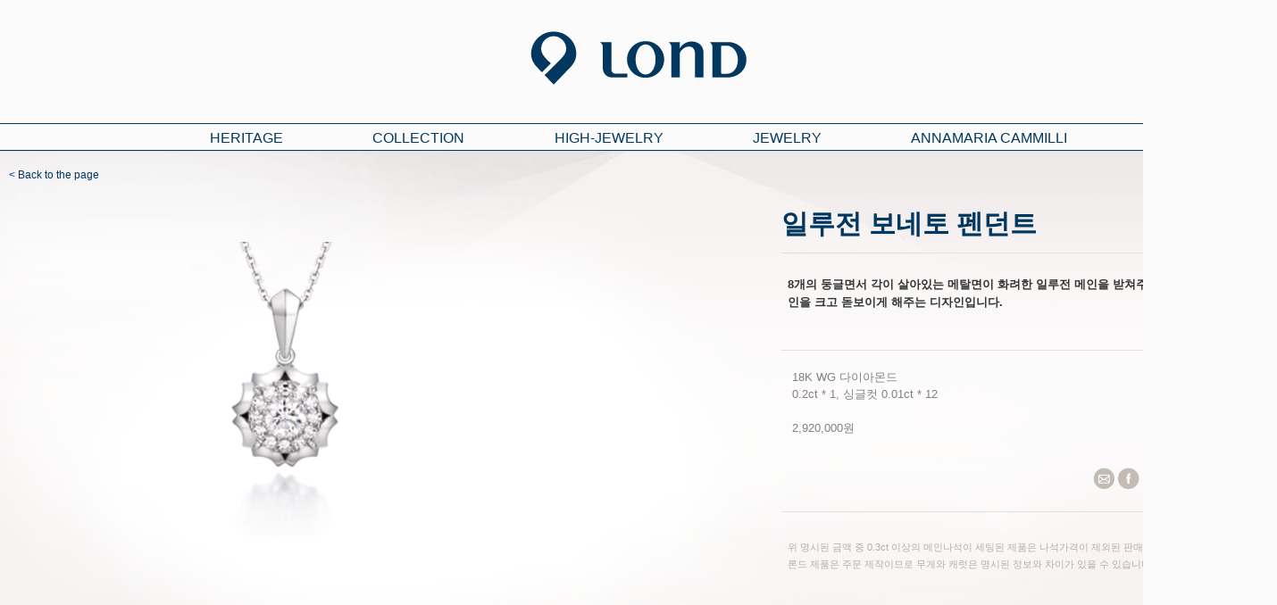

--- FILE ---
content_type: text/html
request_url: http://lond.co.kr/sub/product_detail.asp?idx=696
body_size: 18997
content:
<!DOCTYPE HTML>
<html lang="ko">
<head>
<meta charset="euc-kr">
<meta http-equiv="X-UA-Compatible" content="IE=edge" />


<title>LOND</title>
<meta name="title" content="LOND" /> 
<meta name="author" content="" />
<meta name="keywords" content="" />
<meta name="subject" content=""/>
<meta name="description" content="" />
<meta name="copyright" content="" />
<meta name="content-language" content="" />

<!-- css block -->
<link rel="stylesheet" type="text/css" href="/site/api/axisj/css/Bulldog_common.css" />
<link rel="stylesheet" type="text/css" href="/site/api/axisj/_AXJ/ui/Bulldog/import.css" />
<link rel="stylesheet" type="text/css" href="/site/css/board.css" />

<!-- js block -->
<script type="text/javascript" src="/site/api/axisj/_AXJ/jquery/jquery.min.js"></script>
<script type="text/javascript" src="/site/js/board.js"></script>
<script type="text/javascript" src="/site/api/axisj/_AXJ/lib/AXJ.js"></script>
<script type="text/javascript" src="/site/api/axisj/_AXJ/lib/AXInput.js"></script>
<script type="text/javascript" src="/site/api/axisj/_AXJ/lib/AXModal.js"></script>

<link rel="stylesheet" type="text/css" href="/css/lond.css" />
<script type="text/javascript">
$(function(){
	$('.nav-1 .subMenu').click(function(){
			$('.nav-1 .level0').slideDown(500);
			$('.nav-2 .level0').slideUp(500);
			$('.nav-4 .level0').slideUp(500);
			$('.nav-5 .level0').slideUp(500);
		}
	);
	$('.nav-2 .subMenu').click(function(){
			$('.nav-2 .level0').slideDown(500);
			$('.nav-1 .level0').slideUp(500);
			$('.nav-4 .level0').slideUp(500);
			$('.nav-5 .level0').slideUp(500);
		}
	);
	$('.nav-4 .subMenu').click(function(){
			$('.nav-4 .level0').slideDown(500);
			$('.nav-1 .level0').slideUp(500);
			$('.nav-2 .level0').slideUp(500);
			$('.nav-5 .level0').slideUp(500);
		}
	);
	$('.nav-5 .subMenu').click(function(){
			$('.nav-5 .level0').slideDown(500);
			$('.nav-2 .level0').slideUp(500);
			$('.nav-1 .level0').slideUp(500);
			$('.nav-4 .level0').slideUp(500);
		}
	);
	$('.closeMenu').click(function(){
			$('.nav-1 .level0').slideUp(500);
			$('.nav-2 .level0').slideUp(500);
			$('.nav-4 .level0').slideUp(500);
			$('.nav-5 .level0').slideUp(500);
		}
	);
});
</script>
</head>
<body>
<!-- wrap -->
<div class="wrap">

<!-- header -->
<div class="header">
	<h1><a href="/index.asp"><img src="/img/common/h1.png" alt="LOND" /></a></h1>
</div>
<!-- //header -->

<!-- DEBUT NAVIGATION -->
<div id="conteneur-navigation" class="clearfix">
	<ul id="navigation">
		<li  class="level0 nav-1 first level-top subMenu parent">
			<span class="nmfont"><a href="#" class="level-top subMenu">HERITAGE</a></span>
			<ul class="level0 ">
				<li  class="level1 nav-1-1 first"><a href="/sub/heritage/timegallery.asp" class="" style="background:url(/img/gnb/timegallery.png) no-repeat;" >Time gallery</a></li>
				<li  class="level1 nav-1-2"><a href="/sub/heritage/meterial_diamond.asp" class="" style="background:url(/img/gnb/meterial.png) no-repeat;" >LOND Material</a></li>
				<li  class="level1 nav-1-2"><a href="/sub/heritage/design.asp" class="" style="background:url(/img/gnb/design.png) no-repeat;" >Identity Design</a></li>
				<li  class="level1 nav-1-2 last"><a href="/sub/heritage/craftsmanship.asp" class="" style="background:url(/img/gnb/craftsmanship.png) no-repeat;" >Craftsmanship</a></li>
				<li class="closeMenu"><a href="#"></a></li>
			</ul>
		</li>
		<li  class="level0 nav-4 last level-top subMenu parent">
			<span class="nmfont"><a href="#" class="level-top subMenu">COLLECTION</a></span>
			<ul class="level0 ">
				<li class="level1 nav-1-1 first"><a href="/sub/collection.asp?s_cate1=1&s_cate2=1" class="" style="background:url(/img/gnb/thestarrynight.png) no-repeat;" >The Starry night</a></li>
				<li class="level1 nav-1-2"><a href="/sub/collection.asp?s_cate1=1&s_cate2=2" class="" style="background:url(/img/gnb/moulinrouge.png) no-repeat;" >Moulin Rouge</a></li>
				<li class="level1 nav-1-2"><a href="/sub/collection.asp?s_cate1=1&s_cate2=3" class="" style="background:url(/img/gnb/overtherainbow.png) no-repeat;" >Over the rainbow</a></li>
				<li>&nbsp;&nbsp;</li>
				<li class="level1 nav-1-2"><a href="/sub/collection2.asp?s_cate1=1&s_cate2=4" class="" style="background:url(/img/gnb/hug.png) no-repeat;" >Hug</a></li>
				<li class="level1 nav-1-2"><a href="/sub/collection2.asp?s_cate1=1&s_cate2=5" class="" style="background:url(/img/gnb/nahe.png) no-repeat;" >Nahe</a></li>
				<li class="level1 nav-1-2 last"><a href="/sub/collection2.asp?s_cate1=1&s_cate2=6" class="" style="background:url(/img/gnb/senstive.png) no-repeat;" >Sensitive</a></li>
				<li class="closeMenu"><a href="#"></a></li>
			</ul>
		</li>
		<li class="level0"><span class="nmfont"><a href="/sub/high-jewerly.asp" >HIGH-JEWELRY</a></span></li>

		<li  class="level0 nav-2 level-top subMenu parent">
			<span class="nmfont"><a href="#" class="level-top subMenu isRealCatalog">JEWELRY</a></span>

			<ul class="level0  creations">
				<li>
					<div class="wj_rolling">
						<p>
							<a href="/sub/jewerly.asp?s_cate1=3&s_cate2=1">
								<img src="/img/main/gnb0401.png"  />
								<span>Ring</span><!-- onmouseover="this.src='/img/main/gnb0401_on.png'" onmouseout="this.src='/img/main/gnb0401.png'" -->
							</a>
						</p>
						<p>
							<a href="/sub/jewerly.asp?s_cate1=3&s_cate2=2">
								<img src="/img/main/gnb0402.png"  />
								<span>Necklace</span>
							</a>
						</p>
						<p>
							<a href="/sub/jewerly.asp?s_cate1=3&s_cate2=3">
								<img src="/img/main/gnb0403.png" alt="" />
								<span>Earrings</span>
							</a>
						</p>
						<p>
							<a href="/sub/jewerly.asp?s_cate1=3&s_cate2=4">
								<img src="/img/main/gnb0404.png" alt=""  />
								<span>Bracelet</span>
							</a>
						</p>
						<p>
							<a href="/sub/jewerly.asp?s_cate1=3&s_cate2=5">
								<img src="/img/main/gnb0405.png" alt=""  />
								<span>Bridal</span>
							</a>
						</p>
						<p>
							<a href="/sub/jewerly.asp?s_cate1=3&s_cate2=6">
								<img src="/img/main/gnb0406.png" alt=""  />
								<span>Carat</span>
							</a>
						</p>
						<p>
							<a href="/sub/jewerly.asp?s_cate1=3&s_cate2=7">
								<img src="/img/main/gnb0407.png" alt="" />
								<span>Couple</span>
							</a>
						</p>
						<p class="right">
								<a href="/sub/jewerly.asp?s_cate1=3&s_new=1" >NEW</a>
								<a href="/sub/jewerly.asp?s_cate1=3&s_best=1" >BEST</a>
							<!-- <img src="/img/main/new_best.png" usemap="#new_best2.png" alt="" width="128" />
							<map name="new_best.png">
								<area shape="rect" coords="50,20,99,35" href="/sub/jewerly.asp?s_cate1=3&s_new=1" target="" alt="" />
								<area shape="rect" coords="48,51,97,66" href="/sub/jewerly.asp?s_cate1=3&s_best=1" target="" alt="" />
							</map> -->
						</p>
					</div>
				</li>
				<li class="closeMenu"><a href="#"></a></li>
			</ul>
		</li>

		<li  class="level0 nav-5 level-top subMenu parent">
			<span class="nmfont color_1"><a href="#" class="level-top subMenu">ANNAMARIA CAMMILLI</a></span>
			<ul class="level0 ">
				<li class="level1 nav-1-1 first"><a href="/sub/annamaria/brand.asp" class="" style="background:url(/img/gnb/menu_brand.png) no-repeat;" >BRAND</a></li>
				<li class="level1 nav-1-2"><a href="/sub/annamaria/collection.asp?s_cate1=4&s_cate2=1" class="" style="background:url(/img/gnb/menu_collection.png) no-repeat;" >COLLECTION</a></li>
				<li class="level1 nav-1-2"><a href="/sub/annamaria/store.asp" class="" style="background:url(/img/gnb/menu_store.png) no-repeat;" >STORE</a></li>
				<li class="closeMenu"><a href="#"></a></li>
			</ul>
		</li>
	</ul>
</div>

<!-- container -->
<div class="container">


	<!-- detail_view -->
	<div class="detail_view ">
		<p class="back"><a href="javascript:history.go(-1);">&lt;&nbsp;Back to the page</a></p>

		<!-- product -->
		<div class="product">

			<!-- photo -->
			<div class="photo" >
				<ul class="thumbnail">
					<li id="thumb1" style="display:block"><img src="/upload/prod/상세-보네토P.png" alt="상세-보네토P.png" /></li>
					<!--
					<li id="thumb1" style="display:block"><img src="/img/sub/thumb_img.png" alt="" /></li>
					<li id="thumb2"><img src="/img/sub/thumb_img2.png" alt="" /></li>
					<li id="thumb3"><img src="/img/sub/thumb_img3.png" alt="" /></li>
					-->
				</ul>
				<!-- toggle -->
				<div class="sub_img" >
					<ul id="tab_btn">
						<li><a href="javascript:thumb(1)"><img src="/upload/prod/상세-보네토P.png" alt="상세-보네토P.png" /></a></li>
					</ul>
				</div>
				<!-- toggle -->
			</div>
			<!-- //photo -->
			<script type="text/javascript">

			function thumb(num){
				max=document.getElementById("tab_btn").getElementsByTagName("a").length;
				for(i=1;i<=max;i++){
					document.getElementById("thumb"+i).style.display = "none";
				}
					document.getElementById("thumb"+num).style.display = "block";
			}

			</script>

			<script type="text/javascript">
			$(".toggle ul li a").click(function(){
				//$(this).addClass("on");
				//$(".toggle ul li a").not(this).removeClass("on");
			});

			//이미지가 한개인경우 서브이미지 숨김
			$(document).ready(function() {
				if (document.getElementById("tab_btn").getElementsByTagName("a").length == 1)
				{
					$(".sub_img").hide();
				}
			});
			</script>

			<!-- desc -->
			<div class="desc">
				<p class="title">일루전 보네토 펜던트</p>
				<p class="txt">8개의 둥글면서 각이 살아있는 메탈면이 화려한 일루전 메인을 받쳐주면서 메인을 크고 돋보이게 해주는 디자인입니다.</p>
				<ul>
					<li>18K WG 다이아몬드<br>
0.2ct * 1, 싱글컷 0.01ct * 12</li>
					<li>&nbsp;</li>
					<li class="bullet_detail">2,920,000원<br>
<br>
</li>
					<li class="icons">
						<span><a href="/sub/inquiry/inquiry.asp"><img src="/img/sub/detail_icon01.gif" alt="mail" title="1:1문의"/></a></span>
						<!-- <span><a href="#" onclick="print()"><img src="/img/sub/detail_icon02.gif" alt="print" title="인쇄"/></a></span> -->
						<span><a href="#" onclick="sendSNS('facebook')"><img src="/img/sub/detail_icon03.gif" alt="facebook" title="facebook 공유"/></a></span>
						<!-- <span><a href="#" onclick="sendSNS('twitter')"><img src="/img/sub/detail_icon04.gif" alt="twitter" title="twitter공유"/></a></span> -->
						<span><a href="https://story.kakao.com/" target="_blank"><img src="/img/sub/detail_icon04_2.gif" alt="카카오 스토리" title="카카오 스토리"/></a></span>
						<span><a href="http://blog.naver.com/lond1963" target="_blank"><img src="/img/sub/detail_icon05.gif" alt="blog" title="블로그"/></a></span>
					</li>
				</ul>

				<p class="txt02">
					위 명시된 금액 중 0.3ct 이상의 메인나석이 세팅된 제품은 나석가격이 제외된 판매가입니다.<br>
론드 제품은 주문 제작이므로 무게와 캐럿은 명시된 정보와 차이가 있을 수 있습니다.
				</p>
			</div>
			<!-- //desc -->
		</div>
		<!-- //product -->

	</div>
	<!-- //detail_view -->
	<script type="text/javascript" src="/js/jquery.min.js"></script>
	<script type="text/javascript" src="/js/jquery.easing.1.3.js"></script>
	<script type="text/javascript" src="/js/jquery.contentcarousel.js"></script>
	<script type="text/javascript" src="/js/jquery.mousewheel.js"></script>

	<!-- carousel -->
	<div class="carousel">

		<!-- ca-container -->
		<div id="ca-container" class="ca-container">
			<div class="ca-wrapper">
			
					<div class="ca-item">
						<p><a href="/sub/product_detail.asp?idx=692"><img src="/upload/prod/상세-느벨라R.png" alt="상세-느벨라R.png" style="width:140px; height:96px"/></a></p>
					</div>
					
					<div class="ca-item">
						<p><a href="/sub/product_detail.asp?idx=693"><img src="/upload/prod/상세-보네토R.png" alt="상세-보네토R.png" style="width:140px; height:96px"/></a></p>
					</div>
					
					<div class="ca-item">
						<p><a href="/sub/product_detail.asp?idx=694"><img src="/upload/prod/상세-아제르R.png" alt="상세-아제르R.png" style="width:140px; height:96px"/></a></p>
					</div>
					
					<div class="ca-item">
						<p><a href="/sub/product_detail.asp?idx=695"><img src="/upload/prod/상세-느벨라P.png" alt="상세-느벨라P.png" style="width:140px; height:96px"/></a></p>
					</div>
					
					<div class="ca-item">
						<p><a href="/sub/product_detail.asp?idx=696"><img src="/upload/prod/상세-보네토P.png" alt="상세-보네토P.png" style="width:140px; height:96px"/></a></p>
					</div>
					
					<div class="ca-item">
						<p><a href="/sub/product_detail.asp?idx=697"><img src="/upload/prod/상세-아제르P.png" alt="상세-아제르P.png" style="width:140px; height:96px"/></a></p>
					</div>
					
					<div class="ca-item">
						<p><a href="/sub/product_detail.asp?idx=698"><img src="/upload/prod/상세-보네토E.png" alt="상세-보네토E.png" style="width:140px; height:96px"/></a></p>
					</div>
					
					<div class="ca-item">
						<p><a href="/sub/product_detail.asp?idx=699"><img src="/upload/prod/상세-아제르E.png" alt="상세-아제르E.png" style="width:140px; height:96px"/></a></p>
					</div>
					

				<!--div class="ca-item">
					<p><a href=""><img src="/img/sub/ca_img.jpg" alt="thumb" /></a></p>
				</div>
				<div class="ca-item">
					<p><a href=""><img src="/img/sub/ca_img.jpg" alt="thumb" /></a></p>
				</div>
				<div class="ca-item">
					<p><a href=""><img src="/img/sub/ca_img.jpg" alt="thumb" /></a></p>
				</div>
				<div class="ca-item">
					<p><a href=""><img src="/img/sub/ca_img.jpg" alt="thumb" /></a></p>
				</div-->
			</div>
		</div>
		<script type="text/javascript">$('#ca-container').contentcarousel({   sliderSpeed     : 900});</script> <!-- nav 버튼 스크립트 맨 마지막에 써준다. -->
		<!-- //ca-container -->


	</div>
	<!-- //carousel -->

	<!-- contents -->
	<div class="contents_detail">

		<!-- banner_link -->
		<div class="banner_link">
		
			<table class="t01 tb_style02">
				<colgroup>
					<col width="75%">
					<col>
				</colgroup>
				<tbody>
					<tr>
						<td>
							<a href="/sub/heritage/craftsmanship.asp"><img alt="" src="/upload/layout/B3 사본.jpg"></a>
						</td>
						<td>
							<a href="/sub/store/store.asp"><img alt="" src="/upload/layout/B4 사본.jpg"></a>
						</td>
					</tr>
				</tbody>
			</table>
			<table class="t02 tb_style02">
				<colgroup>
					<col>
					<col>
					<col>
				</colgroup>
				<tbody>
					<tr>
						<td>
							<a href="/sub/heritage/meterial_diamond.asp"><img alt="" src="/upload/layout/B5 사본.jpg"></a>
						</td>
						<td>
							<a href="/sub/jewerly.asp?s_cate1=3&s_new=1"><img alt="" src="/upload/layout/B6 사본.jpg"></a>
						</td>
						<td>
							<a href="/sub/heritage/design.asp"><img alt="" src="/upload/layout/B7.jpg"></a>
						</td>
					</tr>
				</tbody>
			</table>
			
		</div>
		<!-- //banner_link -->

		<!-- banner_link02 -->
		<!--div class="banner_link02"><br></div-->
		<!-- //banner_link02 -->

	</div>
	<!-- //contents -->
</div>
<!-- ///container -->

<script type="text/javascript">
function sendSNS(type){
	var title = '일루전 보네토 펜던트';
	title = title.replace('"', '&quot;'); // 글 제목의 "(큰따옴표)를 변환시키기
	title = title.replace('"', '&quot;'); // javascript  의 경우는 큰따옴표가 2개이면 두번 명령문을 줘야한다.
	if (type=="twitter"){
		sitelink = "http://twitter.com/home?status=";
		sitelink = sitelink + encodeURIComponent(title) + ' ';
	}else if(type=="facebook"){
		sitelink = "http://www.facebook.com/sharer.php?u=&amp;t=" + encodeURIComponent(title);
	}
	window.open(sitelink);
}
</script>

<!-- footer_wrap -->
<div class="footer_wrap">
	<!-- footer -->
	<div class="footer">

		<!-- bottom_menu -->
		<div class="bottom_menu">

			<div class="part01">
				<dl style="height:220px">
					<dt>INQUIRY</dt>
					<dd><a href="/sub/inquiry/inquiry.asp">1:1 Inquiry</a></dd>
					<dd><a href="/sub/inquiry/faq.asp">FAQ</a></dd>
				</dl>
				<dl style="height:220px">
					<dt>HERITAGE</dt>
					<dd><a href="/sub/heritage/timegallery.asp">Time gallery</a></dd>
					<dd><a href="/sub/heritage/meterial_diamond.asp">LOND Material</a></dd>
					<dd><a href="/sub/heritage/design.asp">Identity Design</a></dd>
					<dd><a href="/sub/heritage/craftsmanship.asp">Craftsmanship</a></dd>
				</dl>
			</div>
			<div class="part02">
				<dl style="height:220px">
					<dt>ⓒLOND</dt>
					<dd><a href="/sub/lond/about.asp">About LOND</a></dd>
					<dd><a href="/sub/lond/mg_philosophy.asp">Management philosophy</a></dd>
					<dd><a href="/sub/lond/human.asp">Human resources</a></dd>
					<dd><a href="/sub/lond/recruit.asp">Recruit</a></dd>
				</dl>
				<dl>
					<dt>COLLECTION</dt>
					<dd><a href="/sub/collection.asp?s_cate1=1&s_cate2=1">The Starry night</a> <span><a href="/sub/collection2.asp?s_cate1=1&s_cate2=4">Hug</a></span></dd>
					<dd><a href="/sub/collection.asp?s_cate1=1&s_cate2=2">Moulin Rouge</a> <span><a href="/sub/collection2.asp?s_cate1=1&s_cate2=5">Nahe</a></span></dd>
					<dd style="padding-bottom:10px;"><a href="/sub/collection.asp?s_cate1=1&s_cate2=3">Over the rainbow</a> <span><a href="/sub/collection2.asp?s_cate1=1&s_cate2=6">Sensitive</a></span></dd>
				</dl>
			</div>
			<div class="part03">
				<dl style="height:220px">
					<dt>BOARD</dt>
					<dd><a href="/sub/board/board.asp?mode=list&bid=1&s_cate=Event/Promotion">Event &amp; Promotion</a></dd>
					<dd><a href="/sub/board/board.asp?mode=list&bid=1&s_cate=LOND News">LOND News</a></dd>
					<dd><a href="/sub/board/board.asp?mode=list&bid=1&s_cate=Hot Issue">Hot Issue</a></dd>
				</dl>
				<dl>
					<dt>HIGH-JEWELRY</dt>
					<dd><a href="/sub/high-jewerly.asp?s_cate1=2">High-Jewelry</a></dd>
				</dl>
			</div>
			<div class="part04">
				<dl style="height:220px">
					<dt>STORE</dt>
					<dd><a href="/sub/store/store.asp">Store</a></dd>
				</dl>
				<dl>
					<dt>JEWELRY</dt>
					<dd><a href="/sub/jewerly.asp?s_cate1=3&s_cate2=1">Ring</a><span><a href="/sub/jewerly.asp?s_cate1=3&s_cate2=6">Carat</a></span></dd>
					<dd><a href="/sub/jewerly.asp?s_cate1=3&s_cate2=2">Necklace</a><span><a href="/sub/jewerly.asp?s_cate1=3&s_cate2=7">Couple</a></span></dd>
					<dd><a href="/sub/jewerly.asp?s_cate1=3&s_cate2=3">Earrings</a><span><a href="/sub/jewerly.asp?s_cate1=3&s_new=1">New</a></span></dd>
					<dd><a href="/sub/jewerly.asp?s_cate1=3&s_cate2=4">Bracelet</a><span><a href="/sub/jewerly.asp?s_cate1=3&s_best=1">Best</a></span></dd>
					<dd><a href="/sub/jewerly.asp?s_cate1=3&s_cate2=5">Bridal</a></dd>
				</dl>
			</div>
			<!-- <div class="part05">
			</div>
 -->		</div>
		<!-- //bottom_menu -->

		<address>Copyright ⓒLOND. All Right Reserved.</address>
	</div>
	<!-- //footer -->
</div>
<!-- //footer_wrap -->


</div>
<!-- wrap -->
</body>
</html>

--- FILE ---
content_type: text/css
request_url: http://lond.co.kr/site/api/axisj/css/Bulldog_common.css
body_size: 3639
content:
/*----- default tag styleCSS -----*/
@import url(http://fonts.googleapis.com/earlyaccess/nanumgothic.css);

body, select, input, a, button{
	font-family:'Apple SD Gothic Neo', 'Nanum Gothic';
	font-size:12px;
	line-height:1.6em;
}
  
* { -webkit-tap-highlight-color: rgba(0,0,0,0);} 
body{background:#fff;margin:0px;padding:0px;}
select{vertical-align:middle;}
input{vertical-align:middle;}
form{margin:0px;padding:0px;}
img{border:0px;}
a{}


/*----- default class styleCSS -----*/
.clear{clear:both;}
.Hspace1{font-size:1px;line-height:1px;height:1px;}
.Hspace2{font-size:1px;line-height:1px;height:2px;}
.Hspace3{font-size:1px;line-height:1px;height:3px;}
.Hspace5{font-size:1px;line-height:1px;height:5px;}
.Hspace10{font-size:1px;line-height:1px;height:10px;}
.Hspace15{font-size:1px;line-height:1px;height:15px;}
.Hspace20{font-size:1px;line-height:1px;height:20px;}
.Hspace30{font-size:1px;line-height:1px;height:30px;}
.padding5{padding:5px;}
.padding10{padding:10px;}
.noBorder{border:0px none ! important;}
.rel{position:relative;}
.abs{position:absolute;}
.Ablock{display:block}
.nowrap{white-space:nowrap;text-overflow:ellipsis;overflow:hidden;}

/*----- �고듃 �됱긽 class styleCSS -----*/
.font00{color:#2c2c2c;}
.font01{color:#335997;}
.red{color:#ff3300;}
.fontEA{font-size:10px;color:#888;font-family:Arial;}
.fontTiny{font-size:11px;letter-spacing:-1px;}

/*----- box class styleCSS -----*/


/*----- support form class styleCSS -----*/
.textarea{border:1px solid #eee;}
.textarea textarea{border:0px none;width:100%;margin:0px;padding:0px;}
.int{text-align:right;}
.float{text-align:left;}
.inlineBlock{
	position:relative;
	display:inline-block;
	vertical-align:middle;
}


/*----- -------------------------------------------------------------- common end -------------------------------------------------------------- -----*/





/*----- title style -----*/
h3{padding:5px 5px 5px 20px;margin:0px;font-size:15px;}
.description{padding-left:20px;color:#888;}

.method{position:relative;border:1px solid #000;font-family:Consolas;}
.method .methodName{padding:10px;font-size:14px;font-weight:bold;border-bottom:1px solid #000;background:#f3f3f3;}
.method .methodDesc{padding:10px;padding-left:10px;}
.method .methodDesc .desc{color:#888;padding-bottom:5px;}
.method .methodDesc ul{padding:0px;margin:0px;}
.method .methodDesc ul li{padding:3px;font-size:14px;}
.method .methodDesc ul ul{padding-left:20px;}
.method .methodDesc .methodDescContent{
	padding:5px 10px;
	color:#444;border:1px solid #ccc;border-radius:5px;
	background:#FFFFEC;box-shadow:inset 1px 1px 3px #eee;
}
.method .methodExam{padding:10px;border-top:1px dashed #000;background:#FFFFEC;padding-left:50px;position:relative;}

.method table{
	border-top:1px solid #E3E3E3;
	width:100%;
}
.method table caption{
	text-align:left;padding:10px;color:#0080C0;
}
.method table th{
	border-right:1px solid #E3E3E3;
	background:#E1F0FF;
}
.method table th, .method table td{
	border-bottom:1px solid #E3E3E3;
}

.contentContainer{padding:20px;}



table.setConfig {
	border:1px solid #E3E3E3;
	width:100%;
	border-collapse:collapse;
}
table.setConfig caption{
	text-align:left;padding:10px;color:#0080C0;
}
table.setConfig th{
	border:1px solid #E3E3E3;
	background:#E1F0FF;
}

table.setConfig td{
	border:1px solid #E3E3E3;
}

table.setConfig td.ti5{
	text-indent:5px;
}

table.setConfig td.ti10{
	text-indent:10px;
}

table.setConfig td.ti20{
	text-indent:20px;
}

.tac {text-align:center;}

table.setConfig pre{margin:0px;}

--- FILE ---
content_type: text/css
request_url: http://lond.co.kr/site/css/board.css
body_size: 7688
content:
@charset "utf-8";

/* 공통스타일 */
.color333 {color:#333;}
.r_color {color:#8a9fa7;}
.font_gray {color:#999;}
.inp {border:1px solid #bbb; padding:5px; letter-spacing:0;}
.inp_select {border:1px solid #bbb; padding:4px; letter-spacing:0; vertical-align: middle;}
.textarea {font-size:9pt; color:#666; background:#FFFFFF; border:1px solid #ddd; }
.pointer {cursor:pointer;}
.vmiddle {vertical-align:middle;}
.bold {font-weight:bold;}

/* 게시판 영역 레이아웃 */
.ntb-area {position:relative; z-index:0; margin:0 auto;}
.ntb-top-area {text-align:right; padding:10px 0 10px 0;}
.ntb-listbtn-area {text-align:right; padding:10px 0 10px 0;}
.ntb-paging-area {text-align:center; padding:10px 0 10px 0;}
.ntb-search-area {text-align:center; padding:10px 0 10px 0;}
.ntb-password-area {text-align:center; padding:100px 0 200px 0;}

/* 일반게시판 리스트 */
.ntb-tb {border-top:2px solid #0080d3;}
.ntb-tb caption {visibility:hidden;}
.ntb-tb th {border-bottom: 1px solid #ddd; height:35px; background-color:#f6f6f6; border-right: 1px solid #ddd; text-align:center; font-weight: bold; color:#333; line-height:18px;}
.ntb-tb td {border-bottom:1px solid #ddd; height:35px; text-align:center; vertical-align:middle; line-height:18px; word-break:break-all;}
.ntb-tb .left {text-align:left; padding-left:10px;}
.ntb-tb .right {text-align:right; padding-left:10px;}
.ntb-tb .r_none {border-right:none;}
.ntb-tb .font_category {font-weight:bold; color:#0080d3}
.ntb-tb .font_comment {font-weight: bold; font-size: 11px; color: #ee2ea9;}
.ntb-tb .font_search {font-weight:bold; color:#CC3300}

/*갤러리게시판 리스트*/
.ntb-tb-gallery {height:auto; margin:15px 0 10px 0; overflow:hidden;}
.ntb-tb-gallery dl {width:160px; height:210px; margin-right:12px; margin-left:12px; float:left;}
.ntb-tb-gallery dl dt {float:left; margin-bottom:10px; padding:5px; 5px 0 5px; background-color:#f8f8f8; border:1px solid #ddd;}
.ntb-tb-gallery dl dt img {width:140px; height:115px}
.ntb-tb-gallery dl dd {position:relative; width:140px; color:#666; float:left; word-break:break-all;}
.ntb-tb-gallery .font_category {font-weight:bold; color:#0080d3}
.ntb-tb-gallery .font_comment {font-weight: bold; font-size: 11px; color: #ee2ea9;}
.ntb-tb-gallery .font_search {font-weight:bold; color:#CC3300}

/* 사진목록게시판 리스트 */
.ntb-tb-photo {border-top:2px solid #0080d3;}
.ntb-tb-photo caption {visibility:hidden;}
.ntb-tb-photo th {border-bottom: 1px solid #ddd; height:35px; background-color:#f6f6f6; border-right: 1px solid #ddd; text-align:center; font-weight: bold; color:#333; line-height:18px;}
.ntb-tb-photo td {border-bottom:1px solid #ddd; height:131px; text-align:center; vertical-align:middle; line-height:18px;}
.ntb-tb-photo td .title-area {width:100%; height:32px; vertical-align:middle; word-break:break-all;}
.ntb-tb-photo td .cont-area {width:100%; height:90px; overflow:hidden; word-break:break-all;}
.ntb-tb-photo .photo-area {padding:8px}
.ntb-tb-photo .photo-area img {width:140px; height:115px}
.ntb-tb-photo .left {text-align:left; padding-left:10px;}
.ntb-tb-photo .right {text-align:right; padding-left:10px;}
.ntb-tb-photo .r_none {border-right:none;}
.ntb-tb-photo .font_category {font-weight:bold; color:#0080d3}
.ntb-tb-photo .font_comment {font-weight: bold; font-size: 11px; color: #ee2ea9;}
.ntb-tb-photo .font_search {font-weight:bold; color:#CC3300}

/* 대리점 검색 */
.store{overflow:hidden;}
.store .map_area{position:relative;height:340px;float:left;}
.store .map_area span{position:absolute;}
.store .map_area span a{font-size:11px;font-family:'dotum';color:#485061;}
.store .map_area span a:hover{font-weight:bold;text-decoration:underline;}
.store .map_area span.map01{top:63px;left:118px;}
.store .map_area span.map02{top:39px;left:68px;}
.store .map_area span.map03{top:83px;left:102px;}
.store .map_area span.map04{top:51px;left:161px;}
.store .map_area span.map05{top:129px;left:130px;}
.store .map_area span.map06{top:131px;left:88px;}
.store .map_area span.map07{top:101px;left:138px;}
.store .map_area span.map08{top:106px;left:28px;}
.store .map_area span.map09{top:154px;left:191px;}
.store .map_area span.map10{top:124px;left:177px;}
.store .map_area span.map11{top:174px;left:226px;}
.store .map_area span.map12{top:211px;left:211px;}
.store .map_area span.map13{top:197px;left:141px;}
.store .map_area span.map14{top:174px;left:68px;}
.store .map_area span.map15{top:234px;left:77px;}
.store .map_area span.map16{top:211px;left:104px;}
.store .map_area span.map17{top:281px;left:83px;}

.store .search_area{width:297px;height:217px;float:right;border:1px solid #e3e3e3;padding:0 45px;position:relative;padding-top:100px;background:url("/site/bbs/skin/agent_map/images/bg_search_area.gif") repeat;}
.store .search_area span.tit{background:#1b4381;font-size:14px;font-weight:700;color:#fff;display:inline-block;padding:10px 15px;position:absolute;left:0;top:0;}
.store .search_area ul li{padding-bottom:7px;}
.store .search_area ul li span{display:inline-block;width:60px;text-align:right;padding-right:10px;font-size:14px;font-weight:700;color:#1b4381;}
.store .search_area p.txt{color:#3c3f45;font-weight:700;background:url("/site/bbs/skin/agent_map/images/bg_txt.gif") no-repeat 0 4px;padding-left:15px; text-align:left;}

/* 일반게시판 뷰, 쓰기 */
.ntb-tb-view {border-top:2px solid #0080d3; padding:0; margin-top:10px; margin-bottom:30px; margin:0 auto}
.ntb-tb-view caption {visibility:hidden;}
.ntb-tb-view th {border-bottom: 1px solid #ddd; height:35px; background-color:#f6f6f6; border-right: 1px solid #ddd; text-align:center; font-weight: bold; color:#333; line-height:18px;}
.ntb-tb-view td {border-bottom:1px solid #ddd; height:35px; text-align:center; vertical-align:middle; line-height:18px;}
.ntb-tb-view .left {text-align:left; padding-left:10px;}
.ntb-tb-view .right {text-align:right; padding-left:10px;}
.ntb-tb-view .r_none {border-right:none;}
.ntb-tb-view .b_none {border-bottom:none;}
.ntb-tb-view .font_ip {font-size:8pt; color:#aaa;}
.ntb-tb-view .font_comcnt {color:#d33;}
.ntb-tb-view .font_comment {font-weight: bold; font-size: 11px; color: #ee2ea9;}
.ntb-tb-view .content-area {text-align:left; vertical-align:top; padding:10px; word-break:break-all;}
.ntb-tb-view .sns-area {width:100%; text-align:right; padding-top:10px}
.ntb-tb-view .ip-area {width:100%; text-align:right;}
.ntb-tb-view-btn {position: relative; text-align:left; margin-top:10px; margin-bottom:30px;}
.ntb-tb-view-btn .btnr {position:absolute; right:0; top:0;}
.ntb-tb-view-comment {position: relative; margin-top:10px; margin-bottom:30px;}
.ntb-tb-view-reply {position: relative; margin-top:10px; margin-bottom:30px;}
.ntb-tb-view-prevnext {position: relative; margin-top:10px; margin-bottom:30px;}

/*페이징*/
/*
.page{padding-bottom:40px;position:relative;margin-top:30px}
.page ul{text-align:center;}
.page ul li{display:inline;}
.page ul li a{display:inline-block;zoom:1;*display:inline;color:#a0a0a0;border:1px solid #dbdbdb;padding:5px 8px}
.page ul li a:hover, .page ul li.on a{display:inline-block;zoom:1;*display:inline;color:#fff;border:1px solid #1e73e7;background:#1e73e7;}
*/
p.page{text-align:center;padding-bottom:20px}
p.page *{color:#b2a49c;font-size:15px;font-family:verdana;}
p.page span{display:inline-block;width:10px;text-align:center;padding:0 15px;}
p.page span.on a,
p.page span a:hover{font-weight:700;color:#8c7c73}

/* 팝업 */
.pop-wrap {position:absolute; padding:10px; background:#fff; border:1px solid #aaa; display:none}
.pop-bottom {padding:7px; background:#000; overflow:hidden;}
.pop-bottom .pb-left{float:left; color:#ddd}
.pop-bottom .pb-right{float:right; color:#ddd}

--- FILE ---
content_type: text/css
request_url: http://lond.co.kr/css/lond.css
body_size: 192
content:
@charset "utf-8";
@import url("base.css");
@import url("common.css");
@import url("contents.css");
@import url("gnb.css");
@import url("carousel.css");
@import url("");
@import url("");

--- FILE ---
content_type: text/css
request_url: http://lond.co.kr/site/api/axisj/_AXJ/ui/Bulldog/AXJ.css
body_size: 51734
content:
/*!
 * AxisJ Javascript Library Version 1.0
 * http://AxisJ.com
 *
 * Copyright AxisJ
 * http://AxisJ.com/license
 * Date 2012-09-28 오후 1:17:52
 */
.clear{clear:both;}

.AXHspace1{font-size:1px;line-height:1px;height:1px;}
.AXHspace2{font-size:1px;line-height:1px;height:2px;}
.AXHspace3{font-size:1px;line-height:1px;height:3px;}
.AXHspace4{font-size:1px;line-height:1px;height:4px;}
.AXHspace5{font-size:1px;line-height:1px;height:5px;}
.AXHspace10{font-size:1px;line-height:1px;height:10px;}
.AXHspace15{font-size:1px;line-height:1px;height:15px;}
.AXHspace20{font-size:1px;line-height:1px;height:20px;}

.AXUserSelectNone{
	user-select:none;-moz-user-select:none;-webkit-user-select:none;-khtml-user-select:none;-o-user-select:none;
}

.AXMobileConsole{
	padding:5px;font-size:12px;font-weight:bold;
	z-index:10000;
	position:fixed;top:0px;left:0px;width:100%;
	color:#FF00FF;
	text-shadow:0px 1px 0px #fff;
}

.AXMask{
	z-index:5000;
	position:fixed;top:0px;left:0px;width:100%;height:100%;
	background:#000;-moz-opacity: 0.2;opacity:.20;filter: alpha(opacity=20);
}

.AXLoading{
	min-height:50px;
	background:url(img/AXUIProgressAnimate02_white.gif) no-repeat center center;
}

.AXLoadingSmall{
	min-height:25px;
	background:url(img/AXUIProgressAnimate01_white.gif) no-repeat center center;
}

.AXCodeViewer{
	position:fixed;right:10px;bottom:10px;
	z-index:5001;
}

.AXCodeViewer .Textbox{
	position:absolute; right:0px; bottom:0px;
	width:500px; height:500px;
	border:1px solid #444; background:#fff;
	padding:5px; margin:0px 0px 0px 0px;
	box-shadow:0px 0px 3px #888;
	border-radius:5px;
	font-size:12px; color:#525252;
	display:none;
}
.AXCodeViewer .Textbox .closeBtn{
	position:absolute;right:-10px;top:-10px;
	display:block;width:24px;height:24px;background:url(img/dialogClose.png) no-repeat;
	overflow:hidden;text-indent:-1000px;
}

/* ------------------ AXScroll ----------------------- */
.AXScroll{
	position:relative;overflow:hidden;
}
	.AXScroll .scrollTrack{
		z-index:100;
		position:absolute; right:0px; top:2px;
		width:7px; height:100%; background:#000;
		-moz-opacity:0.2; opacity:.20; filter:alpha(opacity=20);
		border-radius:1px; -webkit-border-radius:1px; -moz-border-radius:1px;
	}
	.AXScroll .scrollTrack_hover{
		-moz-opacity:0.2; opacity:.20; filter:alpha(opacity=20);
	}
	.AXScroll .scrollBar{
		z-index:100;
		position:absolute; right:0px; top:2px;
		width:7px; min-height:10px; background:#000;
		-moz-opacity:0.5; opacity:.05; filter:alpha(opacity=50);
		border-radius:1px; -webkit-border-radius:1px; -moz-border-radius:1px;
	}
	.AXScroll .scrollBar:hover{
		width:11px;
		right:1px;
	}
	.AXScroll .scrollBar_hover{
		-moz-opacity:0.5; opacity:.50; filter:alpha(opacity=50);
	}
	.AXScroll .scrollTarget{
		position:absolute;left:0px;top:0px;
	}
	
	/* xscroll */
	.AXScroll .xscrollTrack{
		z-index:100;
		position:absolute;left:2px;bottom:3px;
		width:100%;height:7px;background:#000;
		-moz-opacity: 0.2;opacity:.20;filter: alpha(opacity=20);
		border-radius:5px;-webkit-border-radius:5px;-moz-border-radius:5px;
	}
	.AXScroll .xscrollTrack_hover{
		-moz-opacity: 0.2;opacity:.20;filter: alpha(opacity=20);
	}
	.AXScroll .xscrollBar{
		z-index:100;
		position:absolute;left:2px;bottom:3px;
		height:7px;min-width:10px;background:#000;
		-moz-opacity: 0.5;opacity:.05;filter: alpha(opacity=50);
		border-radius:5px;-webkit-border-radius:5px;-moz-border-radius:5px;
	}
	.AXScroll .xscrollBar:hover{
		height:11px;
		bottom:1px;
	}
	.AXScroll .xscrollBar_hover{
		-moz-opacity: 0.5;opacity:.50;filter: alpha(opacity=50);
	}
	.AXScroll .xscrollTarget{
		position:absolute;left:0px;top:0px;
	}

.AXScrollSmall{
	position:relative;overflow:hidden;
}
	.AXScrollSmall .scrollTrack{
		position:absolute; right:0px; top:2px;
		width:6px; height:100%; background:#000;
		-moz-opacity:0.1; opacity:.10; filter:alpha(opacity=10);
		border-radius:1px; -webkit-border-radius:1px; -moz-border-radius:1px;
	}
	.AXScrollSmall .scrollTrack_hover{
		-moz-opacity:0.2; opacity:.20; filter:alpha(opacity=20);
	}
	.AXScrollSmall .scrollBar{
		position:absolute; right:0px; top:2px;
		width:6px; min-height:10px; background:#000;
		-moz-opacity:0.3; opacity:.30; filter:alpha(opacity=30);
		border-radius:1px; -webkit-border-radius:1px; -moz-border-radius:1px;
	}
	.AXScrollSmall .scrollBar:hover{
		width:10px;
		right:1px;
	}
	.AXScrollSmall .scrollBar_hover{
		-moz-opacity:0.5; opacity:.50; filter:alpha(opacity=50);
	}
	.AXScrollSmall .scrollTarget{
		position:absolute; left:0px; top:0px;
	}
/* ------------------ AXScroll ----------------------- */



/* ------------------ AXButton ----------------------- */
.AXButton{
	position:relative;
	cursor:pointer;
	vertical-align:middle;
	height:26px;
	padding:0px 10px;
	margin:0px 0px;
	border:0px solid #b9babc; border-radius:2px;
	font-size:12px; color:#6e7a86; line-height:1em; font-weight:600;
	background:#e5e5e5;
	outline:none;
}
.AXButton:hover{
	border:0px solid #949fa8;
	background:#cacaca;
	box-shadow:0px 1px 2px #aaa inset;
}
.AXButton:active{
	border:0px solid #b9babc;
	color:#6e7a86;
}
.AXButton SPAN{
	display:block;
	height:24px; line-height:24px;
	vertical-align:middle;
}

.AXButtonSmall{
	cursor:pointer;
	height:20px;
	padding:0px 5px;
	margin:0px 0px;
	border:0px solid #b9babc; border-radius:2px;
	font-size:11px; color:#6e7a86; line-height:19px; font-weight:400;
	background:#e5e5e5;
	outline:none;
}
.AXButtonSmall:hover{
	border:0px solid #949fa8;
	background:#cacaca;
	box-shadow:0px 1px 2px #aaa inset;
}
.AXButtonSmall:active{
	border:0px solid #b9babc;
	background-position:0px -40px;
	box-shadow:none;
	color:#6e7a86;
}
.AXButtonSmall SPAN{
	display:block;
	height:18px;line-height:18px;
	vertical-align:middle;
}


.AXButtonLarge{
	cursor:pointer;
	height:46px;
	padding:0px 10px;
	margin:0px 0px;
	border:0px solid #b9babc;border-radius:2px;
	font-size:12px; color:#6e7a86; line-height:46px; font-weight:600;
	background:#e5e5e5;
	outline:none;
}
.AXButtonLarge:hover{
	border:0px solid #949fa8;
	background:#cacaca;
	box-shadow:0px 1px 2px #aaa inset;
}
.AXButtonLarge:active{
	border:0px solid #b9babc;
	background:#cacaca;
	box-shadow:none;
	color:#6e7a86;
}
.AXButtonLarge SPAN{
	display:block;
	height:44px;line-height:44px;
	vertical-align:middle;
}

.AXButtonSmall.W30{width:30px;padding:0px;}
.AXButtonSmall.W40{width:40px;padding:0px;}
.AXButtonSmall.W50{width:50px;padding:0px;}
.AXButtonSmall.W60{width:60px;padding:0px;}
.AXButtonSmall.W70{width:70px;padding:0px;}
.AXButtonSmall.W80{width:80px;padding:0px;}
.AXButtonSmall.W90{width:90px;padding:0px;}
.AXButtonSmall.W100{width:100px;padding:0px;}
.AXButtonSmall.W110{width:110px;padding:0px;}
.AXButtonSmall.W120{width:120px;padding:0px;}
.AXButtonSmall.W130{width:130px;padding:0px;}
.AXButtonSmall.W140{width:140px;padding:0px;}
.AXButtonSmall.W150{width:150px;padding:0px;}
.AXButtonSmall.W160{width:160px;padding:0px;}
.AXButtonSmall.W170{width:170px;padding:0px;}
.AXButtonSmall.W180{width:180px;padding:0px;}
.AXButtonSmall.W190{width:190px;padding:0px;}
.AXButtonSmall.W200{width:200px;padding:0px;}

.AXButton.W30{width:30px;padding:0px;}
.AXButton.W40{width:40px;padding:0px;}
.AXButton.W50{width:50px;padding:0px;}
.AXButton.W60{width:60px;padding:0px;}
.AXButton.W70{width:70px;padding:0px;}
.AXButton.W80{width:80px;padding:0px;}
.AXButton.W90{width:90px;padding:0px;}
.AXButton.W100{width:100px;padding:0px;}
.AXButton.W110{width:110px;padding:0px;}
.AXButton.W120{width:120px;padding:0px;}
.AXButton.W130{width:130px;padding:0px;}
.AXButton.W140{width:140px;padding:0px;}
.AXButton.W150{width:150px;padding:0px;}
.AXButton.W160{width:160px;padding:0px;}
.AXButton.W170{width:170px;padding:0px;}
.AXButton.W180{width:180px;padding:0px;}
.AXButton.W190{width:190px;padding:0px;}
.AXButton.W200{width:200px;padding:0px;}

.AXButtonLarge.W30{width:30px;padding:0px;}
.AXButtonLarge.W40{width:40px;padding:0px;}
.AXButtonLarge.W50{width:50px;padding:0px;}
.AXButtonLarge.W60{width:60px;padding:0px;}
.AXButtonLarge.W70{width:70px;padding:0px;}
.AXButtonLarge.W80{width:80px;padding:0px;}
.AXButtonLarge.W90{width:90px;padding:0px;}
.AXButtonLarge.W100{width:100px;padding:0px;}
.AXButtonLarge.W110{width:110px;padding:0px;}
.AXButtonLarge.W120{width:120px;padding:0px;}
.AXButtonLarge.W130{width:130px;padding:0px;}
.AXButtonLarge.W140{width:140px;padding:0px;}
.AXButtonLarge.W150{width:150px;padding:0px;}
.AXButtonLarge.W160{width:160px;padding:0px;}
.AXButtonLarge.W170{width:170px;padding:0px;}
.AXButtonLarge.W180{width:180px;padding:0px;}
.AXButtonLarge.W190{width:190px;padding:0px;}
.AXButtonLarge.W200{width:200px;padding:0px;}

/* ------------------ AXButton ----------------------- */

.AXNotificationTray{
	position:fixed;right:10px;top:0px;z-index:5001;
}
.AXNotificationTrayDialog{
	position:fixed;left:0px;top:50px;
	width:340px;
	z-index:5001;
}
.AXNotification{
	width:300px;
	border:0px solid #c5c5c5; background:#ebebeb;
	padding:10px;margin:10px 0px;
	-moz-opacity: 0.9; opacity:.90; filter:alpha(opacity=90);
	box-shadow:0px 0px 3px #b2b2b2;
	border-radius:2px;
	font-size:12px; color:#525252;
}

.AXNotificationTrayDialog .AXNotification{
	width:340px;
	border:0px solid #444;background:#ebebeb;
	padding:0px;margin:0px 0px;
	-moz-opacity: 1;opacity:1.00;filter: alpha(opacity=100);
	box-shadow:0px 0px 3px #888;
	border-radius:2px;
	font-size:12px;color:#525252;
	overflow:hidden;
}

	.AXNotification .AXNotificationHead{
		font-weight:bold; color:#fff; 
		padding:5px 15px;height:20px;line-height:20px;
		background:#526271;
		text-align:center;
	}
	.AXNotification .AXNotificationTable{
		width:100%;border:0px none !important;background:#ebebeb;
	}
	.AXNotificationTrayDialog .AXNotification .AXNotificationTable{

	}
	.AXNotificationTrayDialog .AXNotificationCT{
		padding:10px;
	}
		.AXNotification .AXNotificationTable td, .AXNotification .AXNotificationTable th{
			border:0px none !important;background:#ebebeb;
		}
	.AXNotification .AXNotificationIcon{
		width:42px;height:42px;
		background:url(img/notificationComplete.png) no-repeat center 5px !important;
	}
	.AXNotification .AXNotificationBody{
		font-size:12px; color:#525252; padding-right:5px;
		line-height:1.6em;
	}

		.AXNotification .AXNotificationBody B{
			color:#526271; font-weight:800;
		}
	.AXNotification .AXNotificationButton{
		width:45px;
	}
	.AXNotification .AXNotificationButtons{
		padding:10px 0px;
		text-align:center; background:#ebebeb;
	}

	/* Warning */
	.AXNotification.Warning .AXNotificationIcon{
		width:42px;height:42px;
		background:url(img/notificationWarning.png) no-repeat center center !important;
	}
		.AXNotification.Warning .AXNotificationBody B{
			color:#e59a00; font-weight:800;
		}

	/* Caution */
	.AXNotification.Caution .AXNotificationIcon{
		width:42px;height:42px;
		background:url(img/notificationCaution.png) no-repeat center center !important;
	}
	.AXNotification.Caution .AXNotificationBody B{
		color:#f2524f; font-weight:800;
	}


/* ---------------------------- AXInput ------------------------------- */
.AXanchor{
	position:absolute;height:0px;left:0px;top:0px;display:none;
	vertical-align:middle;
}
.AXInput{
	border:1px solid #ccc; background:#fff;
	border-radius:2px;
	font-size:12px; line-height:15px; height:15px;
	padding:4px;
	margin:0px auto;
}

.AXInput:focus{
	border:1px solid #44acf0;
}

.AXInputSmall{
	border:1px solid #ccc;
	border-radius:2px;
	font-size:12px; line-height:14px; height:12px;
	padding:3px 3px;
	margin:0px auto;
}
.AXInputSmall:focus{
	border:1px solid #44acf0;
}

.AXInput.W30{width:30px;}
.AXInput.W40{width:40px;}
.AXInput.W50{width:50px;}
.AXInput.W60{width:60px;}
.AXInput.W70{width:70px;}
.AXInput.W80{width:80px;}
.AXInput.W90{width:90px;}
.AXInput.W100{width:100px;}
.AXInput.W110{width:110px;}
.AXInput.W120{width:120px;}
.AXInput.W130{width:130px;}
.AXInput.W140{width:140px;}
.AXInput.W150{width:150px;}
.AXInput.W160{width:160px;}
.AXInput.W170{width:170px;}
.AXInput.W180{width:180px;}
.AXInput.W190{width:190px;}
.AXInput.W200{width:200px;}
.AXInput.W300{width:300px;}
.AXInput.W400{width:400px;}
.AXInput.W500{width:500px;}

.AXInputSmall.W30{width:30px;}
.AXInputSmall.W40{width:40px;}
.AXInputSmall.W50{width:50px;}
.AXInputSmall.W60{width:60px;}
.AXInputSmall.W70{width:70px;}
.AXInputSmall.W80{width:80px;}
.AXInputSmall.W90{width:90px;}
.AXInputSmall.W100{width:100px;}
.AXInputSmall.W110{width:110px;}
.AXInputSmall.W120{width:120px;}
.AXInputSmall.W130{width:130px;}
.AXInputSmall.W140{width:140px;}
.AXInputSmall.W150{width:150px;}
.AXInputSmall.W160{width:160px;}
.AXInputSmall.W170{width:170px;}
.AXInputSmall.W180{width:180px;}
.AXInputSmall.W190{width:190px;}
.AXInputSmall.W200{width:200px;}
.AXInputSmall.W300{width:300px;}
.AXInputSmall.W400{width:400px;}
.AXInputSmall.W500{width:500px;}

.AXInput.Round{border-radius:15px;padding:4px 10px;}
.AXInputSmall.Round{border-radius:15px;padding:3px 7px;}
.AXInput[disabled]{}

.AXInput[readonly]{
	background:#eee;
	color:#676767;
}

.AXInput[disabled]{
	background:#bfbfbf;
	color:#fff;
}

.AXInputSmall[disabled]{
	background:#bfbfbf;
	color:#fff;
}
.AXInputSmall[readonly]{
	background:#eee;
	color:#676767;
}

.AXCheckbox{
	position:relative; display:inline-block;
	height:26px; line-height:26px;
	padding:1px 0 0 30px; margin:0 0px 0 0;
	font-weight:normal; vertical-align:top; white-space:nowrap; cursor:pointer;
	overflow:hidden;
	background:url(img/AXCheckbox.png) no-repeat left 0px;
	background-size:26px 78px;
}
.AXCheckbox.checked{
	background-position:left -26px;
}
.AXCheckbox input[type="checkbox"]{
	position:absolute;left:-56px;
}

/* ---------------------------- AXSelect ------------------------------- */
.AXSelect{
	border:1px solid #b6b6b6;background:#fff;
	box-shadow:0px 1px 1px #e9eced;
	border-radius:4px;
	font-size:12px;line-height:19px;height:25px;
	padding:2px;
	margin:0px auto;
}

.AXSelectSmall{
	border:1px solid #b6b6b6;background:#fff;
	box-shadow:0px 1px 1px #e9eced;
	border-radius:4px;
	font-size:11px;line-height:14px;height:20px;
	padding:2px;
	margin:0px auto;
}

.AXTextarea{
	border:1px solid #b6b6b6;background:#fff;
	box-shadow:inset 0px 1px 2px #dddddd;
	border-radius:4px;
	font-size:12px;line-height:15px;
	padding:4px;
	margin:0px auto;
}

/* ---------------------------- AXscriptSource ------------------------------- */
.AXscriptSource{
	padding:5px 10px 10px 10px;border:1px solid #b6b6b6;background:#FFFFEC;border-radius:0px;position:relative;overflow:hidden;
	box-shadow:inset 1px 1px 2px #ccc;
	}
.AXscriptSource legend{font-size:12px;font-weight:bold;background:#b6b6b6;color:#fff;padding:3px 7px;border-radius:4px;}
.AXscriptSource textarea.fieldsetBody{
	display:block;border:0px none;font-size:12px;line-height:16px;font-family:Consolas;
	background:transparent;
	width:100%;overflow:auto;
}
.AXscriptSource .fieldsetBodyMirror{
	font-size:12px;line-height:16px;font-family:Consolas;
	overflow:auto;
}
.AXscriptSource .AXscriptSourceLineNumber{
	position:absolute;left:-35px;top:0px;
	width:25px;padding-right:2px;
	background:#ccc;border-right:1px solid #b6b6b6;
	font-size:12px;line-height:16px;font-family:Consolas;overflow:hidden;
	color:#fff;text-shadow:0px -1px #b6b6b6;
	text-align:right;
}

/* ---------------------------- AXTabs ------------------------------- */
	/* horizen AXTabs */
.AXTabs{
	position:relative; min-height:30px;
	overflow:hidden;
}
.AXTabs .AXTabsTray{
	background:url(img/AXTabBg.png);
}
.AXTabs .AXTabsTray .trayScroll{
	position:absolute;
	left:0px; top:0px;
	height:30px;
}
.AXTabs .AXTabsTray .AXTab{
	display:block; float:left;
	cursor:pointer;
	height:26px; min-width:50px;
	padding:0px 10px;
	margin:2px 0px 0px 2px;
	border:1px solid #b9babc;
	border-bottom-color:#b9babc;
	border-top-left-radius:2px; border-top-right-radius:2px;
	font-size:12px; color:#6e7a86; line-height:26px; text-align:center;
	text-decoration:none;
	background:#e5e5e5;
	outline:none;
}
.AXTabs .AXTabsTray .AXTab:hover{
	border-top:1px solid #949fa8;
	background:#ccc;
	color:#333;
}
.AXTabs .AXTabsTray .AXTab:active{
	border-top:1px solid #b9babc;
	background:#ccc;
	color:#6e7a86;
}
.AXTabs .AXTabsTray .AXTab.on{
	background:#fff; border-bottom:1px solid #fff;
}

.AXTabs .leftArrowHandleBox{
	position:absolute;
	left:0px;top:0px;
	width:29px;height:30px;
	background:url(img/leftArrowsBg.png) repeat-y 0px 0px;
} 
.AXTabs .leftArrowHandleBox .tabArrow{
	display:block;width:29px;height:30px;
	background:url(img/leftArrows.png) no-repeat center 0px;
	text-indent:-1000px;overflow:hidden;
}
.AXTabs .leftArrowHandleBox .tabArrow:hover{
	background:url(img/leftArrows.png) no-repeat center -30px;
}
	
.AXTabs .rightArrowHandleBox{
	position:absolute;
	right:0px;top:0px;
	width:29px;height:30px;
	background:url(img/rightArrowsBg.png) repeat-y 100% 0px;
} 
.AXTabs .rightArrowHandleBox .tabArrow{
	display:block;width:29px;height:30px;
	background:url(img/rightArrows.png) no-repeat center 0px;
	text-indent:-1000px;overflow:hidden;
}
.AXTabs .rightArrowHandleBox .tabArrow:hover{
	background:url(img/rightArrows.png) no-repeat center -30px;
}

	/* horizen AXTabsLarge */
.AXTabsLarge{
	position:relative;min-height:46px;
	overflow:hidden;
}
.AXTabsLarge .AXTabsTray{
	background:url(img/AXTabBgLarge.png);
}
.AXTabsLarge .AXTabsTray .trayScroll{
	position:absolute;
	left:0px;top:0px;
	height:46px;
}
.AXTabsLarge .AXTabsTray .AXTab{
	display:block;float:left;
	cursor:pointer;
	height:40px;min-width:100px;
	padding:0px 10px;
	margin:4px 0px 0px 4px;
	border:1px solid #b9babc;
	border-top-left-radius:2px; border-top-right-radius:2px;
	font-size:14px; color:#6e7a86; line-height:42px; text-align:center;
	text-decoration:none;
	background:#e5e5e5;
	outline:none;
}
.AXTabsLarge .AXTabsTray .AXTab:hover{
	border-top:1px solid #949fa8;border-left:1px solid #949fa8;border-right:1px solid #949fa8;
	background:#ccc; 
	color:#333;
}
.AXTabsLarge .AXTabsTray .AXTab:active{
	border-top:1px solid #b9babc; border-left:1px solid #b9babc; border-right:1px solid #b9babc;
	background:#ccc;
	color:#6e7a86
}
.AXTabsLarge .AXTabsTray .AXTab.on{
	background:#fff;border-bottom:1px solid #fff;
}

	/* horizen AXTabsSmall */
.AXTabsSmall{
	position:relative;min-height:24px;
	overflow:hidden;
}
.AXTabsSmall .AXTabsTray{
	background:url(img/AXTabBgSmall.png);
}
.AXTabsSmall .AXTabsTray .trayScroll{
	position:absolute;
	left:0px;top:0px;
	height:24px;
}
.AXTabsSmall .AXTabsTray .AXTab{
	display:block;float:left;
	cursor:pointer;
	height:20px; min-width:60px;
	padding:0px 10px;
	margin:2px 0px 0px 1px;
	border:1px solid #b9babc;
	border-top-left-radius:2px; border-top-right-radius:2px;
	font-size:11px; color:#6e7a86; line-height:20px; text-align:center;
	text-decoration:none;
	background:#e5e5e5;
	outline:none;
}
.AXTabsSmall .AXTabsTray .AXTab:hover{
	border-top:1px solid #949fa8; border-left:1px solid #949fa8; border-right:1px solid #949fa8;
	background:#ccc;
	color:#333;
}
.AXTabsSmall .AXTabsTray .AXTab:active{
	border-top:1px solid #b9babc;border-left:1px solid #b9babc;border-right:1px solid #b9babc;
	background:#ccc;
	color:#6e7a86;
}
.AXTabsSmall .AXTabsTray .AXTab.on{
	background:#fff; border-bottom:1px solid #fff;
}


.AXTabsSmall .leftArrowHandleBox{
	position:absolute;
	left:0px;top:0px;
	width:29px;height:24px;
	background:url(img/leftArrowsBg.png) repeat-y 0px 0px;
} 
.AXTabsSmall .leftArrowHandleBox .tabArrow{
	display:block;width:29px;height:24px;
	background:url(img/leftArrows.png) no-repeat center -3px;
	text-indent:-1000px;overflow:hidden;
}
.AXTabsSmall .leftArrowHandleBox .tabArrow:hover{
	background:url(img/leftArrows.png) no-repeat center -33px;
}
	
.AXTabsSmall .rightArrowHandleBox{
	position:absolute;
	right:0px;top:0px;
	width:29px;height:24px;
	background:url(img/rightArrowsBg.png) repeat-y 100% 0px;
} 
.AXTabsSmall .rightArrowHandleBox .tabArrow{
	display:block;width:29px;height:24px;
	background:url(img/rightArrows.png) no-repeat center -3px;
	text-indent:-1000px;overflow:hidden;
}
.AXTabsSmall .rightArrowHandleBox .tabArrow:hover{
	background:url(img/rightArrows.png) no-repeat center -33px;
}

	/* AXTabsVertical */
.AXTabsVertical{
	position:relative;min-width:30px;
}
.AXTabsVertical .AXTabsTray{
	width:30px;
}
.AXTabsVertical.leftSide .AXTabsTray{
	background:url(img/AXTabBgVerticalLeft.png);
}
.AXTabsVertical.rightSide .AXTabsTray{
	background:url(img/AXTabBgVerticalLeft.png) -27px 0px;
}
.AXTabsVertical .AXTabsTray .AXTab{
	display:block;
	cursor:pointer;
	width:26px; min-height:80px;
	padding:10px 0px;
	margin:2px 0 0 2px;
	border:1px solid #b9babc;
	font-size:12px; color:#6e7a86;
	text-decoration:none;
	outline:none;
	position:relative;
}
.AXTabsVertical.leftSide .AXTabsTray .AXTab{
	border-top-left-radius:2px; border-bottom-left-radius:2px;
	background:#e5e5e5;
}
.AXTabsVertical.rightSide .AXTabsTray .AXTab{
	border-top-right-radius:2px; border-bottom-right-radius:2px;
	background:#e5e5e5;
}
.AXTabsVertical .AXTabsTray .AXTab:hover{
	border-top:1px solid #949fa8;border-left:1px solid #949fa8;border-bottom:1px solid #949fa8;
	background:#ccc; 
	color:#333;
}
.AXTabsVertical.leftSide .AXTabsTray .AXTab:hover{
	border-left:1px solid #949fa8;
}
.AXTabsVertical.rightSide .AXTabsTray .AXTab:hover{
	border-right:1px solid #949fa8;
}
.AXTabsVertical .AXTabsTray .AXTab:active{
	border-top:1px solid #b9babc;border-left:1px solid #b9babc;border-bottom:1px solid #b9babc;
	background:#ccc;
	color:#6e7a86
}
.AXTabsVertical.leftSide .AXTabsTray .AXTab:active{
	border-left:1px solid #b9babc;
}
.AXTabsVertical.rightSide .AXTabsTray .AXTab:active{
	border-right:1px solid #b9babc;
}
.AXTabsVertical.leftSide .AXTabsTray .AXTab.on{
	background:#fff;border-right:1px solid #fff;
}
.AXTabsVertical.rightSide .AXTabsTray .AXTab.on{
	background:#fff;border-left:1px solid #fff;
}
.AXTabsVertical .AXTabsTray .AXTab .AXTabText{
	/*	border:1px solid #cc0000;font-family:'malgun gothic';	*/
	display:block;
	position:absolute;left:5px;top:4px;width:90px;height:20px;line-height:20px;
	text-align:center;white-space:nowrap;overflow:hidden;text-overflow:ellipsis;

	transform:rotate(-90deg) translateX(-70px) translateY(19px); transform-origin:0 100%;
	-o-transform:rotate(-90deg) translateX(-70px) translateY(19px); -o-transform-origin:0 100%;
	-moz-transform:rotate(-90deg) translateX(-70px) translateY(19px); -moz-transform-origin:0 100%;
	-webkit-transform:rotate(-90deg) translateX(-70px) translateY(19px); -webkit-transform-origin:0 100%;
	filter:progid:DXImageTransform.Microsoft.Matrix(M11=0, M12=1, M21=-1, M22=0, sizingmethod='auto expand');
}

.AXTabsVertical.leftSide .AXTabsTray .AXTab .AXTabText{
	left:5px;top:4px;
	transform:rotate(-90deg) translateX(-70px) translateY(19px); transform-origin:0 100%;
	-o-transform:rotate(-90deg) translateX(-70px) translateY(19px); -o-transform-origin:0 100%;
	-moz-transform:rotate(-90deg) translateX(-70px) translateY(19px); -moz-transform-origin:0 100%;
	-webkit-transform:rotate(-90deg) translateX(-70px) translateY(19px); -webkit-transform-origin:0 100%;
	filter:progid:DXImageTransform.Microsoft.Matrix(M11=0, M12=1, M21=-1, M22=0, sizingmethod='auto expand');
}

.AXTabsVertical.rightSide .AXTabsTray .AXTab .AXTabText{
	left:2px;top:4px;
	transform:rotate(90deg) translateX(-20px) translateY(0px); transform-origin:0 100%;
	-o-transform:rotate(90deg) translateX(-20px) translateY(0px); -o-transform-origin:0 100%;
	-moz-transform:rotate(90deg) translateX(-20px) translateY(0px); -moz-transform-origin:0 100%;
	-webkit-transform:rotate(90deg) translateX(-20px) translateY(0px); -webkit-transform-origin:0 100%;
	filter:progid:DXImageTransform.Microsoft.Matrix(M11=0, M12=-1, M21=1, M22=0, sizingmethod='auto expand');
}

	/* AXTabsLargeVertical */
.AXTabsLargeVertical{
	position:relative;min-width:46px;
}
.AXTabsLargeVertical .AXTabsTray{
	width:46px;
}
.AXTabsLargeVertical.leftSide .AXTabsTray{
	background:url(img/AXTabBgLargeVerticalLeft.png);
}
.AXTabsLargeVertical.rightSide .AXTabsTray{
	background:url(img/AXTabBgLargeVerticalLeft.png) -41px 0px;
}
.AXTabsLargeVertical .AXTabsTray .AXTab{
	display:block;
	cursor:pointer;
	width:40px;min-height:100px;
	padding:10px 0px;
	margin:4px 0 0 4px;
	border:1px solid #b9babc;
	font-size:14px;color:#6e7a86;
	text-decoration:none;
	outline:none;
	position:relative;
}
.AXTabsLargeVertical.leftSide .AXTabsTray .AXTab{
	border-top-left-radius:2px; border-bottom-left-radius:2px;
	background:#e5e5e5;
}
.AXTabsLargeVertical.rightSide .AXTabsTray .AXTab{
	border-top-right-radius:2px;border-bottom-right-radius:2px;
	background:#e5e5e5;
}
.AXTabsLargeVertical .AXTabsTray .AXTab:hover{
	border-top:1px solid #949fa8;border-left:1px solid #949fa8;border-bottom:1px solid #949fa8;
	background:#ccc;
}
.AXTabsLargeVertical.leftSide .AXTabsTray .AXTab:hover{
	border-left:1px solid #949fa8;
}
.AXTabsLargeVertical.rightSide .AXTabsTray .AXTab:hover{
	border-right:1px solid #949fa8;
}
.AXTabsLargeVertical .AXTabsTray .AXTab:active{
	border-top:1px solid #b9babc;border-left:1px solid #b9babc;border-bottom:1px solid #b9babc;
	background:#ccc;
	color:#333;
}
.AXTabsLargeVertical.leftSide .AXTabsTray .AXTab:active{
	border-left:1px solid #b9babc;
}
.AXTabsLargeVertical.rightSide .AXTabsTray .AXTab:active{
	border-right:1px solid #b9babc;
}
.AXTabsLargeVertical.leftSide .AXTabsTray .AXTab.on{
	background:#fff;border-right:1px solid #fff;
}
.AXTabsLargeVertical.rightSide .AXTabsTray .AXTab.on{
	background:#fff;border-left:1px solid #fff;
}
.AXTabsLargeVertical .AXTabsTray .AXTab .AXTabText{
	/*	border:1px solid #cc0000;font-family:'malgun gothic';	*/
	display:block;
	position:absolute;left:5px;top:4px;width:110px;height:29px;line-height:29px;
	text-align:center;white-space:nowrap;overflow:hidden;text-overflow:ellipsis;

	transform:rotate(-90deg) translateX(-82px) translateY(31px); transform-origin:0 100%;
	-o-transform:rotate(-90deg) translateX(-82px) translateY(31px); -o-transform-origin:0 100%;
	-moz-transform:rotate(-90deg) translateX(-82px) translateY(31px); -moz-transform-origin:0 100%;
	-webkit-transform:rotate(-90deg) translateX(-82px) translateY(31px); -webkit-transform-origin:0 100%;
	filter:progid:DXImageTransform.Microsoft.Matrix(M11=0, M12=1, M21=-1, M22=0, sizingmethod='auto expand');
}

.AXTabsLargeVertical.leftSide .AXTabsTray .AXTab .AXTabText{

	transform:rotate(-90deg) translateX(-82px) translateY(31px); transform-origin:0 100%;
	-o-transform:rotate(-90deg) translateX(-82px) translateY(31px); -o-transform-origin:0 100%;
	-moz-transform:rotate(-90deg) translateX(-82px) translateY(31px); -moz-transform-origin:0 100%;
	-webkit-transform:rotate(-90deg) translateX(-82px) translateY(31px); -webkit-transform-origin:0 100%;
	filter:progid:DXImageTransform.Microsoft.Matrix(M11=0, M12=1, M21=-1, M22=0, sizingmethod='auto expand');
}

.AXTabsLargeVertical.rightSide .AXTabsTray .AXTab .AXTabText{

	transform:rotate(90deg) translateX(-30px) translateY(1px); transform-origin:0 100%;
	-o-transform:rotate(90deg) translateX(-30px) translateY(1px); -o-transform-origin:0 100%;
	-moz-transform:rotate(90deg) translateX(-30px) translateY(1px); -moz-transform-origin:0 100%;
	-webkit-transform:rotate(90deg) translateX(-30px) translateY(1px); -webkit-transform-origin:0 100%;
	filter:progid:DXImageTransform.Microsoft.Matrix(M11=0, M12=-1, M21=1, M22=0, sizingmethod='auto expand');
}

	/* AXTabsSmallVertical */
.AXTabsSmallVertical{
	position:relative;min-width:24px;
}
.AXTabsSmallVertical .AXTabsTray{
	width:24px;
}
.AXTabsSmallVertical.leftSide .AXTabsTray{
	background:url(img/AXTabBgSmallVerticalLeft.png)-1px 0px;
}
.AXTabsSmallVertical.rightSide .AXTabsTray{
	background:url(img/AXTabBgSmallVerticalLeft.png) -22px 0px;
}
.AXTabsSmallVertical .AXTabsTray .AXTab{
	display:block;
	cursor:pointer;
	width:20px;min-height:60px;
	padding:10px 0px;
	margin:2px 0 0 1px;
	border:1px solid #b9babc;
	font-size:11px;color:#6e7a86;
	text-decoration:none;
	outline:none;
	position:relative;
}
.AXTabsSmallVertical.leftSide .AXTabsTray .AXTab{
	border-top-left-radius:2px; border-bottom-left-radius:2px;
	background:#e5e5e5;
}
.AXTabsSmallVertical.rightSide .AXTabsTray .AXTab{
	border-top-right-radius:2px; border-bottom-right-radius:2px;
	background:#e5e5e5;
}
.AXTabsSmallVertical .AXTabsTray .AXTab:hover{
	border-top:1px solid #949fa8; border-left:1px solid #949fa8;border-bottom:1px solid #949fa8;
	background:#ccc;
}
.AXTabsSmallVertical.leftSide .AXTabsTray .AXTab:hover{
	border-left:1px solid #949fa8;
}
.AXTabsSmallVertical.rightSide .AXTabsTray .AXTab:hover{
	border-right:1px solid #949fa8;
}
.AXTabsSmallVertical .AXTabsTray .AXTab:active{
	border-top:1px solid #b9babc;border-left:1px solid #b9babc;border-bottom:1px solid #b9babc;
	background:#ccc;
	color:#333;
}
.AXTabsSmallVertical.leftSide .AXTabsTray .AXTab:active{
	border-left:1px solid #b9babc;
}
.AXTabsSmallVertical.rightSide .AXTabsTray .AXTab:active{
	border-right:1px solid #b9babc;
}
.AXTabsSmallVertical.leftSide .AXTabsTray .AXTab.on{
	background:#fff; border-right:1px solid #fff;
}
.AXTabsSmallVertical.rightSide .AXTabsTray .AXTab.on{
	background:#fff; border-left:1px solid #fff;
}
.AXTabsSmallVertical .AXTabsTray .AXTab .AXTabText{
	/*	border:1px solid #cc0000;font-family:'malgun gothic';	*/
	display:block;
	position:absolute;left:2px;top:2px;width:76px;height:18px;line-height:18px;
	text-align:center;white-space:nowrap;overflow:hidden;text-overflow:ellipsis;

	transform:rotate(-90deg) translateX(-57px) translateY(19px); transform-origin:0 100%;
	-o-transform:rotate(-90deg) translateX(-57px) translateY(19px); -o-transform-origin:0 100%;
	-moz-transform:rotate(-90deg) translateX(-57px) translateY(19px); -moz-transform-origin:0 100%;
	-webkit-transform:rotate(-90deg) translateX(-57px) translateY(19px); -webkit-transform-origin:0 100%;
	filter:progid:DXImageTransform.Microsoft.Matrix(M11=0, M12=1, M21=-1, M22=0, sizingmethod='auto expand');
}
.AXTabsSmallVertical.leftSide .AXTabsTray .AXTab .AXTabText{
	left:2px;top:2px;
	transform:rotate(-90deg) translateX(-57px) translateY(19px); transform-origin:0 100%;
	-o-transform:rotate(-90deg) translateX(-57px) translateY(19px); -o-transform-origin:0 100%;
	-moz-transform:rotate(-90deg) translateX(-57px) translateY(19px); -moz-transform-origin:0 100%;
	-webkit-transform:rotate(-90deg) translateX(-57px) translateY(19px); -webkit-transform-origin:0 100%;
	filter:progid:DXImageTransform.Microsoft.Matrix(M11=0, M12=1, M21=-1, M22=0, sizingmethod='auto expand');
}
.AXTabsSmallVertical.rightSide .AXTabsTray .AXTab .AXTabText{
	left:0px;top:2px;
	transform:rotate(90deg) translateX(-18px) translateY(0px); transform-origin:0 100%;
	-o-transform:rotate(90deg) translateX(-18px) translateY(0px); -o-transform-origin:0 100%;
	-moz-transform:rotate(90deg) translateX(-18px) translateY(0px); -moz-transform-origin:0 100%;
	-webkit-transform:rotate(90deg) translateX(-18px) translateY(0px); -webkit-transform-origin:0 100%;
	filter:progid:DXImageTransform.Microsoft.Matrix(M11=0, M12=-1, M21=1, M22=0, sizingmethod='auto expand');
}


/* ---------------------------- AXCalendar ------------------------------- */

.AXCalendar{
	position:relative; width:181px;
}
	.AXCalendar table.calendarPage{
		table-layout:fixed; width:100%;
	}
	.AXCalendar table.calendarPage thead td{
		font-size:8px; font-family:'Arial';
		height:20px; line-height:20px;
		padding:0px; text-align:center;
		border-right:0px solid #f2f2f3;
		border-bottom:0px solid #b9babc;
	}
	.AXCalendar table.calendarPage thead td.head_0{
		
	}
	.AXCalendar table.calendarPage thead td.head_6{
		border-right:0px none;
	}
	.AXCalendar table.calendarPage thead td.dayofweek_0{color:#c78b82;}
	.AXCalendar table.calendarPage thead td.dayofweek_1{color:#7b7b7b;}
	.AXCalendar table.calendarPage thead td.dayofweek_2{color:#7b7b7b;}
	.AXCalendar table.calendarPage thead td.dayofweek_3{color:#7b7b7b;}
	.AXCalendar table.calendarPage thead td.dayofweek_4{color:#7b7b7b;}
	.AXCalendar table.calendarPage thead td.dayofweek_5{color:#7b7b7b;}
	.AXCalendar table.calendarPage thead td.dayofweek_6{color:#627d9b;}
	
	.AXCalendar table.calendarPage tbody td{
		height:25px; line-height:25px;
		padding:0px; text-align:center;
		border-right:0px solid #b9babc;
		border-bottom:0px solid #b9babc;
		background:#526271;
	}

	.AXCalendar table.calendarPage tbody td.bodyCol_6{
		border-right:0px none;
	}
	.AXCalendar table.calendarPage tbody td.bodyRow_5{
		border-bottom:0px none;
	}
	.AXCalendar table.calendarPage tbody td.setDate{
		background:#00bc9a;
	}
	.AXCalendar table.calendarPage tbody td A.calendarDate{
		display:block; height:25px; line-height:25px;
		text-decoration:none; color:#eee;
		font-size:10px; font-family:Arial; 
	}
	.AXCalendar table.calendarPage tbody td.bodyCol_0 A.calendarDate{
		color:#c78b82;
	}
	.AXCalendar table.calendarPage tbody td A.calendarDate.notThisMonth{
		color:#999;
	}

	.AXCalendar table.calendarPage tbody td A.calendarDate:hover{
		background:#748799;
	}
	.AXCalendar table.calendarPage tbody td A.calendarDate:active{
		background:#00bc9a; color:#fff;
	}
	.AXCalendar table.calendarPage tbody td A.calendarDate.selected{
		background:#5ea3db; color:#fff;
	}




	.AXCalendar table.calendarPageMonth{
		table-layout:fixed; width:100%;
	}
	.AXCalendar table.calendarPageMonth tbody td{
		height:43px; line-height:43px;
		padding:0px; text-align:center;
		border-right:0px solid #b9babc;
		border-bottom:0px solid #b9babc;
		background:#526271;
	}
	.AXCalendar table.calendarPageMonth tbody td.bodyCol_2{
		border-right:0px none;
	}
	.AXCalendar table.calendarPageMonth tbody td.bodyRow_3{
		border-bottom:0px none; padding-bottom:1px;
	}
	.AXCalendar table.calendarPageMonth tbody td.setDate{
		background:#00bc9a;
	}
	.AXCalendar table.calendarPageMonth tbody td A.calendarMonth{
		display:block; height:43px; line-height:43px;
		text-decoration:none; color:#fff;
		font-size:11px; font-family:Arial;
	}
	.AXCalendar table.calendarPageMonth tbody td A.calendarMonth:hover{
		background:#748799;
	}
	.AXCalendar table.calendarPageMonth tbody td A.calendarMonth:active{
		background:#00bc9a; color:#fff;
	}
	.AXCalendar table.calendarPageMonth tbody td A.calendarMonth.selected{
		background:#00bc9a; color:#fff;
	}

	.AXCalendar .timeBox{
		position:relative; height:90px;
	}
		.AXCalendar .timeBox .hourTitle{
			position:absolute; left:5px; top:18px;
			color:#738089; font-size:11px; line-height:24px; font-family:Arial;
		}
		.AXCalendar .timeBox .hourSlider{
			position:absolute; left:45px; top:15px;
		}
		.AXCalendar .timeBox .minuteTitle{
			position:absolute; left:5px; top:53px;
			color:#738089; font-size:11px; line-height:24px; font-family:Arial;
			
		}
		.AXCalendar .timeBox .minuteSlider{
			position:absolute; left:45px;top:50px;
		}
		.AXCalendar .timeBox .timeDisplay{
			position:absolute; left:5px; top:90px;
			border:1px solid #7f8d9c; background:#a3b0b9;
			border-radius:5px;
			padding:0px 20px; margin:0px;
			font-size:12px; color:#fff; font-family:Arial; line-height:22px;
			outline:none;
			white-space:nowrap;
		}
		.AXCalendar .timeBox .AMPM{
			position:absolute;right:10px;top:90px;
		}


/* AXModal *************************************************************************** */
.AXModalBox{
	position:absolute;left:10px;top:10px;z-index:5001;
}
.AXModalBox .windowbox{
	border:0px solid #a6a6a6; background:#fff; border-radius:2px;
	box-shadow:0px 0px 1px #a6a6a6;
	padding:0px; margin:0px 0px 10px 0px;
	font-size:12px; color:#525252;
}
.AXModalBox .windowbox .windowboxFrame{
	-moz-opacity: 0.0;opacity:.00; filter: alpha(opacity=00);
}
.AXModalBox .windowbox .windowboxFrame.loaded{
	-moz-opacity: 1.0;opacity:1; filter: alpha(opacity=100);
}
.AXModalBox .windowbox .closeBtn{
	position:absolute; right:10px; top:10px;
	display:block; width:20px; height:20px;
	background:url(img/axmodalClose.png) no-repeat;
	border:0px solid #a6a6a6; border-left:0px none;
	overflow:hidden; text-indent:-1000px;
}
/**************************************************************************** AXModal */



/* AXContextMenu *************************************************************************** */
.AXContextMenu{
	z-index:4999;
	position:absolute; left:0px; top:0px;
	width:140px;
	background:#f5f5f5;
	border:0px solid #ccc; border-radius:2px;
	box-shadow:0px 0px 3px #666;
}
	.AXContextMenu .contextMenuItem{
		position:relative;
		display:block;
		height:30px;
		line-height:30px; padding:0px 5px 0px 30px;
		color:#5e5e5e;text-decoration:none;
		background-image:url(img/contextMenuIcon_doc.png);
		background-repeat:no-repeat;
		background-position:0px center;
	}
	.AXContextMenu .hline{
		display:block;
		height:1px;line-height:1px;font-size:1px;
		background:#b1b1b1;
	}
	.AXContextMenu .contextMenuItem:hover{
		background-color:#eee;	
	}
	.AXContextMenu .contextMenuItem .contextSubMenuIcon{
		position:absolute;right:0px;top:0px;
		width:30px;height:30px;
		background-image:url(img/contextSubMenuIcon.png);
		background-repeat:no-repeat;
		background-position:0px center;
	}
		.AXContextMenu .contextMenuItem.first{
			border-top-left-radius:2px; border-top-right-radius:2px;
		}
		.AXContextMenu .contextMenuItem.last{
			border-bottom:0px none;
			border-bottom-left-radius:2px; border-bottom-right-radius:2px;
		}
		.AXContextMenu .contextMenuItem.docline{
			background-image:url(img/contextMenuIcon_docline.png);
		}

		.AXContextMenu .contextMenuItem.plus{
			background-image:url(img/contextMenuIcon_plus.png);
		}
        .AXContextMenu .contextMenuItem.minus{
			background-image:url(img/contextMenuIcon_minus.png);
		}
        .AXContextMenu .contextMenuItem.group{
			background-image:url(img/contextMenuIcon_group.png);
		}
        .AXContextMenu .contextMenuItem.edit{
			background-image:url(img/contextMenuIcon_edit.png);
		}
        .AXContextMenu .contextMenuItem.copy{
			background-image:url(img/contextMenuIcon_copy.png);
		}
        .AXContextMenu .contextMenuItem.cut{
			background-image:url(img/contextMenuIcon_cut.png);
		}
        .AXContextMenu .contextMenuItem.paste{
			background-image:url(img/contextMenuIcon_paste.png);
		}
        .AXContextMenu .contextMenuItem.up{
			background-image:url(img/contextMenuIcon_up.png);
		}
        .AXContextMenu .contextMenuItem.down{
			background-image:url(img/contextMenuIcon_down.png);
		}
        .AXContextMenu .contextMenuItem.left{
			background-image:url(img/contextMenuIcon_left.png);
		}
        .AXContextMenu .contextMenuItem.right{
			background-image:url(img/contextMenuIcon_right.png);
		}
        .AXContextMenu .contextMenuItem.link{
			background-image:url(img/contextMenuIcon_link.png);
		}
        .AXContextMenu .contextMenuItem.unlink{
			background-image:url(img/contextMenuIcon_unlink.png);
		}
        .AXContextMenu .contextMenuItem.openall{
			background-image:url(img/contextMenuIcon_openall.png);
		}
        .AXContextMenu .contextMenuItem.closeall{
			background-image:url(img/contextMenuIcon_closeall.png);
		}

/**************************************************************************** AXContextMenu */


/* AXPopOver *************************************************************************** */
.AXPopOver{
	z-index:4999;
	position:absolute;left:0px;top:0px;
	width:140px;
	padding:6px;
	background:#cccccc;
	border:1px solid #808080;border-radius:5px;
	box-shadow:0px 0px 5px #ccc;
}
	.AXPopOver .arrowTop{
		position:absolute;left:0px;top:-8px;
		width:100%;height:8px;
		background:url(img/AXPopOverArrow.png) no-repeat center 0px;
	}
	.AXPopOver .blockContainer{
		background:#fff;
		border-radius:3px;
	}
	.AXPopOver .contextMenuBody{
		background:#eee;
		color:#000;
	}
	.AXPopOver .contextMenuItem{
		position:relative;
		display:block;
		height:30px;
		line-height:30px;padding:0px 10px 0px 10px;
		color:#5e5e5e;text-decoration:none;
		background-repeat:no-repeat;
		background-position:0px center;
		border-bottom:1px solid #ccc;
	}
	.AXPopOver .hline{
		display:block;
		height:1px;line-height:1px;font-size:1px;
		background:#b1b1b1;
	}
	.AXPopOver .contextMenuItem:hover{
		background:#eee;	
	}
	.AXPopOver .contextMenuItem .contextSubMenuIcon{
		position:absolute;right:0px;top:0px;
		width:30px;height:30px;
		background-image:url(img/contextSubMenuIcon.png);
		background-repeat:no-repeat;
		background-position:0px center;
	}
		.AXPopOver .contextMenuItem.first{
			border-top-left-radius:3px;border-top-right-radius:3px;
		}
		.AXPopOver .contextMenuItem.last{
			border-bottom:0px none;
			border-bottom-left-radius:3px;border-bottom-right-radius:3px;
		}
		.AXPopOver .contextMenuItem.groupName{
			background:#eee;
			color:#000;
		}
		.AXPopOver .contextMenuItem.docline{
			padding:0px 5px 0px 30px;
			background-image:url(img/contextMenuIcon_docline.png);
		}
		.AXPopOver .contextMenuItem.plus{
			padding:0px 5px 0px 30px;
			background-image:url(img/contextMenuIcon_plus.png);
		}
        .AXPopOver .contextMenuItem.minus{
        	padding:0px 5px 0px 30px;
			background-image:url(img/contextMenuIcon_minus.png);
		}
        .AXPopOver .contextMenuItem.group{
        	padding:0px 5px 0px 30px;
			background-image:url(img/contextMenuIcon_group.png);
		}
        .AXPopOver .contextMenuItem.edit{
        	padding:0px 5px 0px 30px;
			background-image:url(img/contextMenuIcon_edit.png);
		}
        .AXPopOver .contextMenuItem.copy{
        	padding:0px 5px 0px 30px;
			background-image:url(img/contextMenuIcon_copy.png);
		}
        .AXPopOver .contextMenuItem.cut{
        	padding:0px 5px 0px 30px;
			background-image:url(img/contextMenuIcon_cut.png);
		}
        .AXPopOver .contextMenuItem.paste{
        	padding:0px 5px 0px 30px;
			background-image:url(img/contextMenuIcon_paste.png);
		}
        .AXPopOver .contextMenuItem.up{
        	padding:0px 5px 0px 30px;
			background-image:url(img/contextMenuIcon_up.png);
		}
        .AXPopOver .contextMenuItem.down{
        	padding:0px 5px 0px 30px;
			background-image:url(img/contextMenuIcon_down.png);
		}
        .AXPopOver .contextMenuItem.left{
        	padding:0px 5px 0px 30px;
			background-image:url(img/contextMenuIcon_left.png);
		}
        .AXPopOver .contextMenuItem.right{
        	padding:0px 5px 0px 30px;
			background-image:url(img/contextMenuIcon_right.png);
		}
        .AXPopOver .contextMenuItem.link{
        	padding:0px 5px 0px 30px;
			background-image:url(img/contextMenuIcon_link.png);
		}
        .AXPopOver .contextMenuItem.unlink{
        	padding:0px 5px 0px 30px;
			background-image:url(img/contextMenuIcon_unlink.png);
		}
        .AXPopOver .contextMenuItem.openall{
        	padding:0px 5px 0px 30px;
			background-image:url(img/contextMenuIcon_openall.png);
		}
        .AXPopOver .contextMenuItem.closeall{
        	padding:0px 5px 0px 30px;
			background-image:url(img/contextMenuIcon_closeall.png);
		}
/**************************************************************************** AXPopOver */


/* AXPopOverTooltip *************************************************************************** */
.AXTooltipContent{
	display:none;	
}

.AXPopOverTooltip{
	z-index:4999;
	position:absolute;left:0px;top:0px;
	width:140px;
	padding:6px;
	background:#FFFFF0;
	border:1px solid #B55A00;border-radius:5px;
	box-shadow:0px 0px 5px #ccc;
}
	.AXPopOverTooltip .arrowTop{
		position:absolute;left:0px;top:-8px;
		width:100%;height:8px;
		background:url(img/AXPopOverTooltipArrow.png) no-repeat 10px 0px;
	}
	.AXPopOverTooltip .arrowBottom{
		position:absolute;left:0px;bottom:-8px;
		width:100%;height:8px;
		background:url(img/AXPopOverTooltipArrowBottom.png) no-repeat 10px 0px;
	}
	.AXPopOverTooltip .blockContainer{
		border-radius:3px;
	}
	.AXPopOverTooltip .contextMenuBody{
		color:#B55A00;
	}
	.AXPopOverTooltip .contextMenuItem{
		position:relative;
		display:block;
		height:30px;
		line-height:30px;padding:0px 10px 0px 10px;
		color:#5e5e5e;text-decoration:none;
		background-repeat:no-repeat;
		background-position:0px center;
		border-bottom:1px solid #ccc;
	}
	.AXPopOverTooltip .hline{
		display:block;
		height:1px;line-height:1px;font-size:1px;
		background:#b1b1b1;
	}
	.AXPopOverTooltip .contextMenuItem:hover{
		background:#eee;	
	}
	.AXPopOverTooltip .contextMenuItem .contextSubMenuIcon{
		position:absolute;right:0px;top:0px;
		width:30px;height:30px;
		background-image:url(img/contextSubMenuIcon.png);
		background-repeat:no-repeat;
		background-position:0px center;
	}
		.AXPopOverTooltip .contextMenuItem.first{
			border-top-left-radius:3px;border-top-right-radius:3px;
		}
		.AXPopOverTooltip .contextMenuItem.last{
			border-bottom:0px none;
			border-bottom-left-radius:3px;border-bottom-right-radius:3px;
		}
		.AXPopOverTooltip .contextMenuItem.groupName{
			background:#eee;
			color:#000;
		}
		.AXPopOverTooltip .contextMenuItem.docline{
			padding:0px 5px 0px 30px;
			background-image:url(img/contextMenuIcon_docline.png);
		}
		.AXPopOverTooltip .contextMenuItem.plus{
			padding:0px 5px 0px 30px;
			background-image:url(img/contextMenuIcon_plus.png);
		}
        .AXPopOverTooltip .contextMenuItem.minus{
        	padding:0px 5px 0px 30px;
			background-image:url(img/contextMenuIcon_minus.png);
		}
        .AXPopOverTooltip .contextMenuItem.group{
        	padding:0px 5px 0px 30px;
			background-image:url(img/contextMenuIcon_group.png);
		}
        .AXPopOverTooltip .contextMenuItem.edit{
        	padding:0px 5px 0px 30px;
			background-image:url(img/contextMenuIcon_edit.png);
		}
        .AXPopOverTooltip .contextMenuItem.copy{
        	padding:0px 5px 0px 30px;
			background-image:url(img/contextMenuIcon_copy.png);
		}
        .AXPopOverTooltip .contextMenuItem.cut{
        	padding:0px 5px 0px 30px;
			background-image:url(img/contextMenuIcon_cut.png);
		}
        .AXPopOverTooltip .contextMenuItem.paste{
        	padding:0px 5px 0px 30px;
			background-image:url(img/contextMenuIcon_paste.png);
		}
        .AXPopOverTooltip .contextMenuItem.up{
        	padding:0px 5px 0px 30px;
			background-image:url(img/contextMenuIcon_up.png);
		}
        .AXPopOverTooltip .contextMenuItem.down{
        	padding:0px 5px 0px 30px;
			background-image:url(img/contextMenuIcon_down.png);
		}
        .AXPopOverTooltip .contextMenuItem.left{
        	padding:0px 5px 0px 30px;
			background-image:url(img/contextMenuIcon_left.png);
		}
        .AXPopOverTooltip .contextMenuItem.right{
        	padding:0px 5px 0px 30px;
			background-image:url(img/contextMenuIcon_right.png);
		}
        .AXPopOverTooltip .contextMenuItem.link{
        	padding:0px 5px 0px 30px;
			background-image:url(img/contextMenuIcon_link.png);
		}
        .AXPopOverTooltip .contextMenuItem.unlink{
        	padding:0px 5px 0px 30px;
			background-image:url(img/contextMenuIcon_unlink.png);
		}
        .AXPopOverTooltip .contextMenuItem.openall{
        	padding:0px 5px 0px 30px;
			background-image:url(img/contextMenuIcon_openall.png);
		}
        .AXPopOverTooltip .contextMenuItem.closeall{
        	padding:0px 5px 0px 30px;
			background-image:url(img/contextMenuIcon_closeall.png);
		}
/**************************************************************************** AXPopOver */

.AXGridTable{
	border:1px solid #c1c1c1;border-bottom:0px none;
	width:100%;table-layout:fixed;
	font-size:12px;
	box-shadow:1px 1px 3px #eee;
	background:url(img/gridheadBG.png) repeat-x;
}

.AXGridTable thead td{
	background:url(img/gridheadBorder.png) no-repeat 100% 0px;
	height:30px;line-height:30px;
	border-bottom:1px solid #c1c1c1;
	color:#222;
	}
	.AXGridTable thead td .tdRel{
		padding:0px 10px;
		text-align:center;color:#000;
	}
	.AXGridTable thead td.last{
		background:url() repeat-y 100% 0px;	
	}
	
.AXGridTable tbody td{
	height:36px;line-height:30px;
	border-bottom:1px solid #c1c1c1;
	color:#666;
	text-align:center;
	background:url(img/gridbodyBorder.png) repeat-y 100% 0px;
}
	.AXGridTable tbody td.last{
		background:url() repeat-y 100% 0px;	
	}
	
/* view Style table */
.AXFormTable{
	border:1px solid #c1c1c1;border-bottom:0px none;
	width:100%;table-layout:fixed;
	font-size:12px;
	box-shadow:1px 1px 3px #eee;
}
.AXFormTable td .tdRel, .AXFormTable th .tdRel{
	padding:0px 10px;
}
.AXFormTable tbody td{
	min-height:36px;height:36px;overflow:visible;
	border-bottom:1px solid #c1c1c1;
	color:#666;
	background:url(img/gridbodyBorder.png) repeat-y 100% 0px;
}
.AXFormTable tbody th{
	min-height:36px;height:36px;overflow:visible;
	border-bottom:1px solid #c1c1c1;
	color:#444;
	text-align:center;
	background:url(img/gridbodyBorder.png) repeat-y 100% 0px #F5F5F5;
}
.AXFormTable tbody tr.gray td, .AXFormTable tbody tr.gray th{
	background:#F5F5F5;
}
.AXFormTable tbody tr.red td, .AXFormTable tbody tr.red th{
	background:#FFE8E8;
}
.AXFormTable tbody tr.green td, .AXFormTable tbody tr.green th{
	background:#F7FDEA;
}
.AXFormTable tbody tr.blue td, .AXFormTable tbody tr.blue th{
	background:#EAF5FD;
}
.AXFormTable tbody tr.yellow td, .AXFormTable tbody tr.yellow th{
	background:#FEFEE9;
}
	.AXFormTable tbody td.last, .AXFormTable tbody th.last{
		background:url() repeat-y 100% 0px;	
	}
	
/* search Style table */
.AXSearchTable{
	border-top:1px solid #c1c1c1;border-bottom:0px none;
	width:100%;table-layout:fixed;
	font-size:12px;
}
.AXSearchTable td .tdRel, .AXSearchTable th .tdRel{
	padding:0px 10px;
}
.AXSearchTable tbody td{
	min-height:36px;height:36px;overflow:visible;
	border-bottom:1px solid #c1c1c1;
	color:#666;
	background:url(img/gridbodyBorder.png) repeat-y 100% 0px;
}
.AXSearchTable tbody th{
	min-height:36px;height:36px;overflow:visible;
	border-bottom:1px solid #c1c1c1;
	color:#444;
	text-align:center;
	background:url(img/gridbodyBorder.png) repeat-y 100% 0px #fff;
}
.AXSearchTable tbody tr.gray td, .AXSearchTable tbody tr.gray th{
	background:#F5F5F5;
}
.AXSearchTable tbody tr.red td, .AXSearchTable tbody tr.red th{
	background:#FFE8E8;
}
.AXSearchTable tbody tr.green td, .AXSearchTable tbody tr.green th{
	background:#F7FDEA;
}
.AXSearchTable tbody tr.blue td, .AXSearchTable tbody tr.blue th{
	background:#EAF5FD;
}
.AXSearchTable tbody tr.yellow td, .AXSearchTable tbody tr.yellow th{
	background:#FEFEE9;
}
	.AXSearchTable tbody td.last, .AXSearchTable tbody th.last{
		background:url() repeat-y 100% 0px;	
	}

--- FILE ---
content_type: text/css
request_url: http://lond.co.kr/site/api/axisj/_AXJ/ui/Bulldog/AXButton.css
body_size: 5518
content:
/*!
 * AxisJ Javascript Library Version 1.0
 * http://AxisJ.com
 * 
 * Copyright AxisJ
 * http://AxisJ.com/license
 * Date 2012-09-28 오후 1:17:52
 */

/** .AXButton.Classic **/
.AXButton.Classic{
	border:0px solid #82898f;
	color:#fff; font-weight:600;
	background:#526271;
}
.AXButton.Classic:hover{
	border:0px solid #383f45;
	background:#485765;
	box-shadow:0px 1px 2px #2d2d2d inset;
	color:#ccc;
}
.AXButton.Classic:active{
	border:0px solid #454c56;
	background:#485765;
	box-shadow:none;
	color:#ccc;
}

/** .AXButtonSmall.Classic **/
.AXButtonSmall.Classic{
	border:0px solid #82898f;
	color:#fff; font-weight:400;
	background:#526271;
}
.AXButtonSmall.Classic:hover{
	border:0px solid #383f45;
	background:#485765;
	box-shadow:0px 1px 2px #2d2d2d inset;
	color:#ccc;
}
.AXButtonSmall.Classic:active{
	border:0px solid #454c56;
	background:#485765;
	box-shadow:none;
	color:#ccc;
}

/** .AXButtonLarge.Classic **/
.AXButtonLarge.Classic{
	border:0px solid #82898f;
	color:#fff; font-weight:600;
	background:#526271;
}
.AXButtonLarge.Classic:hover{
	border:0px solid #383f45;
	background:#485765;
	box-shadow:0px 1px 2px #2d2d2d inset;
	color:#ccc;
}
.AXButtonLarge.Classic:active{
	border:0px solid #454c56;
	background:#485765;
	box-shadow:none;
	color:#ccc;
}


/** .AXButtonSmall.Blue **/
.AXButtonSmall.Blue{
	border:0px solid #3d7fb3;
	color:#fff;font-weight:600;
	background:#44acf0;
}
.AXButtonSmall.Blue:hover{
	border:0px solid #2e6492;
	background:#2c8ece;
	box-shadow:0px 1px 2px #2371a4 inset;
	color:#ccc;
}
.AXButtonSmall.Blue:active{
	border:0px solid #296190;
	background:#2c8ece;
	box-shadow:none;
	color:#ccc;
}
.AXButton.Blue{
	border:0px solid #3d7fb3;
	color:#fff;font-weight:600;
	background:#44acf0;
}
.AXButton.Blue:hover{
	border:0px solid #2e6492;
	background:#2c8ece;
	box-shadow:0px 1px 2px #2371a4 inset;
	color:#ccc;
}
.AXButton.Blue:active{
	border:0px solid #296190;
	background:#2c8ece;
	box-shadow:none;
	color:#ccc;
}
.AXButtonLarge.Blue{
	border:0px solid #3d7fb3;
	color:#fff;font-weight:600;
	background:#44acf0;
}
.AXButtonLarge.Blue:hover{
	border:0px solid #2e6492;
	background:#2c8ece;
	box-shadow:0px 1px 2px #2371a4 inset;
	color:#ccc;
}
.AXButtonLarge.Blue:active{
	border:0px solid #296190;
	background:#2c8ece;
	box-shadow:none;
	color:#ccc;
}

/** .AXButtonSmall.Green **/
.AXButtonSmall.Green{
	border:0px solid #3d7fb3;
	color:#fff;font-weight:600;
	background:#00bc9a;
}
.AXButtonSmall.Green:hover{
	border:0px solid #54813e;
	background:#009f82;
	box-shadow:0px 1px 2px #008069 inset;
	color:#ccc;
}
.AXButtonSmall.Green:active{
	border:0px solid #5e8846;
	background:#009f82;
	box-shadow:none;
	color:#ccc;
}
.AXButton.Green{
	border:0px solid #3d7fb3;
	color:#fff;font-weight:600;
	background:#00bc9a;
}
.AXButton.Green:hover{
	border:0px solid #54813e;
	background:#009f82;
	box-shadow:0px 1px 2px #008069 inset;
	color:#ccc;
}
.AXButton.Green:active{
	border:0px solid #5e8846;
	background:#009f82;
	box-shadow:none;
	color:#ccc;
}
.AXButtonLarge.Green{
	border:0px solid #3d7fb3;
	color:#fff;font-weight:600;
	background:#00bc9a;
}
.AXButtonLarge.Green:hover{
	border:0px solid #54813e;
	background:#009f82;
	box-shadow:0px 1px 2px #008069 inset;
	color:#ccc;
}
.AXButtonLarge.Green:active{
	border:0px solid #5e8846;
	background:#009f82;
	box-shadow:none;
	color:#ccc;
}

/** .AXButtonSmall.Red **/
.AXButtonSmall.Red{
	border:0px solid #882f29;
	color:#fff;
	background:#f2524f;
}
.AXButtonSmall.Red:hover, .AXButtonSmall.Red:focus{
	border:0px solid #7e201e;
	background:#d44441;
	box-shadow:0px 1px 2px #a32523 inset;
	color:#ccc;
}
.AXButtonSmall.Red:active{
	border:1px solid #731c22;
	background-position:0px -40px;
	box-shadow:none;
	color:#ffc1af;text-shadow:0px 1px #7a4247;
}
.AXButton.Red{
	border:0px solid #882f29;
	color:#fff;
	background:#f2524f;
}
.AXButton.Red:hover{
	border:0px solid #7e201e;
	background:#d44441;
	box-shadow:0px 1px 2px #a32523 inset;
	color:#ccc;
}
.AXButton.Red:active{
	border:0px solid #731c22;
	background:#d44441;
	box-shadow:none;
	color:#ccc;
}
.AXButtonLarge.Red{
	border:0px solid #882f29;
	color:#fff;
	background:#f2524f;
}
.AXButtonLarge.Red:hover{
	border:0px solid #7e201e;
	background:#d44441;
	box-shadow:0px 1px 2px #a32523 inset;
	color:#ccc;
}
.AXButtonLarge.Red:active{
	border:0px solid #731c22;
	background:#d44441;
	box-shadow:none;
	color:#ccc;
}



/* disabled cotrol */
.AXButtonSmall[disabled]{
	border:0px solid #ccc;
	box-shadow:none;
	color:#fff;
	background:#bfbfbf;
}
.AXButtonSmall[disabled]:hover, .AXButtonSmall[disabled]:focus, .AXButtonSmall[disabled]:active{
	border:0px solid #ccc;
	background:#bfbfbf;
	box-shadow:none;
	color:#fff;text-shadow:0px -1px #b7b7b7;	
}
.AXButton[disabled]{
	border:0px solid #ccc;
	box-shadow:none;
	color:#fff;
	background:#bfbfbf;
}
.AXButton[disabled]:hover, .AXButton[disabled]:focus, .AXButton[disabled]:active{
	border:0px solid #ccc;
	box-shadow:none;
	color:#fff;
	background:#bfbfbf;
}
.AXButtonLarge[disabled]{
	border:0px solid #ccc;
	box-shadow:none;
	color:#fff;
	background:#bfbfbf;
}
.AXButtonLarge[disabled]:hover, .AXButtonLarge[disabled]:focus, .AXButtonLarge[disabled]:active{
	border:0px solid #ccc;
	background:#bfbfbf;
	box-shadow:none;
	color:#fff;
}


--- FILE ---
content_type: text/css
request_url: http://lond.co.kr/site/api/axisj/_AXJ/ui/Bulldog/AXInput.css
body_size: 13430
content:
/*!
 * AxisJ Javascript Library Version 1.0
 * http://AxisJ.com
 * 
 * Copyright AxisJ
 * http://AxisJ.com/license
 * Date 2012-09-28 오후 1:17:52
 */

/** .AXbindPlaceHolder **/
.AXanchorPlaceHolder{
	position:absolute;
	display:block;
	width:18px;height:18px;
	white-space:nowrap;overflow:hidden;text-overflow:ellipsis;
	color:#888;text-decoration:none;line-height:100%;
	text-indent:7px;
	cursor:text;
}

/** .AXbindSearch **/
.AXanchorSearch{
	position:absolute;
	display:block;
	background:url(img/deleteValue.png) center center no-repeat;
	width:18px;height:18px;
	overflow:hidden;text-indent:-2000px;
}

/** .AXbindNumber **/
.AXanchorNumberContainer{
	position:absolute;
	width:18px; height:18px;
	overflow:hidden;
	background:#b3b5b7;
	border:1px solid #b3b5b7; border-top-right-radius:2px; border-bottom-right-radius:2px;
	overflow:hidden;
}
.AXanchorIncrease{
	position:absolute;
	display:block;
	background:url(img/upArrow.png) center center no-repeat;
	*background-position: center 2px;
	width:18px;height:18px;
	overflow:hidden;text-indent:-2000px;
	border-bottom:1px solid #ccc;
}
.AXanchorIncrease:active{
	background-image:url(img/upArrowOn.png);
}
.AXanchorDecrease{
	position:absolute;
	display:block;
	background:url(img/downArrow.png) center center no-repeat;
	*background-position: center 2px;
	width:18px; height:18px;
	overflow:hidden;text-indent:-2000px;
	border-top:0px solid #fff;
}
.AXanchorDecrease:active{
	background-image:url(img/downArrowOn.png);
}

/** AXbindSelector **/
.AXanchorSelectorHandleContainer{
	position:absolute;
	width:20px; height:20px;
	background-color:#b9b9b9;
	border:1px solid #b9babc; border-top-right-radius:2px; border-bottom-right-radius:2px;
	overflow:hidden;
}
.AXanchorSelectorHandle{
	position:absolute;
	width:20px; height:20px;
	background:url(img/slideDownArrow.png) center center no-repeat;
	overflow:hidden; text-indent:-2000px;
}
.AXanchorSelectorHandle.on{
	background:url(img/slideUpArrow.png) center center no-repeat;
}

.AXanchorSelectorFinderContainer{
	position:absolute;
	width:18px;height:18px;
	background-color:#b9b9b9;
	border:1px solid #b9babc;
}
.AXanchorSelectorFinder{
	position:absolute;
	width:18px;height:18px;
	background:url(img/selectorSearch.png) center center no-repeat;
	overflow:hidden;text-indent:-2000px;
}
.AXanchorSelectorFinder.on{
	background:url(img/selectorSearch.png) center center no-repeat;
}

.AXanchorSelectorExpandBox{
	position:absolute;left:0px;top:0px;
	border:1px solid #b9babc; border-radius:2px;
	background:#f2f2f2;
	overflow:hidden;
}
.AXanchorSelectorExpandBox .AXanchorSelectorExpandScroll{
	padding:2px 0px;
}
.AXanchorSelectorExpandBox a{
	display:block;padding:3px 8px;
	font-size:12px;line-height:20px;color:#888888;text-decoration:none;
	border-bottom:1px solid #d8d9db;background:#fff;
	}
	.AXanchorSelectorExpandBox a.on{
		background:#d7dde3;
	}
	.AXanchorSelectorExpandBox a:hover{
		background:#5ea3db;color:#fff;
	}
	.AXanchorSelectorExpandBox a span{
		color:#aaa;
		padding-left:7px;
	}
	
.AXanchorSelectorExpandBox .empty{
	display:block;padding:3px 8px;
	font-size:12px;line-height:20px;color:#888888;text-decoration:none;
	border-bottom:1px solid #d8d9db;background:#fff;
}
	
.AXanchorSliderBox{
	position:absolute;left:0px;top:-3px;	
}
	.AXanchorSliderBox .AXanchorSliderMinTitle{
		position:absolute;left:0px;bottom:3px;display:block;
		text-decoration:none;color:#999;text-align:left;font-size:11px;line-height:14px;font-family:Arial;
		}
	.AXanchorSliderBox .AXanchorSliderMaxTitle{
		position:absolute;right:0px;bottom:3px;display:block;
		text-decoration:none;color:#999;text-align:right;font-size:11px;line-height:14px;font-family:Arial;
		}
	.AXanchorSliderBox .AXanchorSliderBar{
		position:absolute;left:0px;top:0px;
		background:#e2e3e4;height:4px;border-radius:2px;
		}
	.AXanchorSliderBox .AXanchorSliderBarInside{
		position:absolute;left:0px;top:0px;
		background:#00bc9a;height:4px;border-radius:2px;
		}
	.AXanchorSliderBox .AXanchorSliderHandle{
		position:absolute;left:0px; top:-5px;
		width:7px;height:7px; border-radius:15px; border:3px #00bc9a solid;
		background-color:#00bc9a;
		text-indent:-1000px;overflow:hidden;
		box-shadow:0px 1px 2px #666;
		}
	.AXanchorSliderBox .AXanchorSliderHandle:active{
		background:;
		}
	.AXanchorSliderBox .AXanchorSliderHandleTitle{
		position:absolute;left:0px;bottom:-22px;
		display:block;
		text-decoration:none;color:#526271;text-align:center;font-size:11px;font-family:Arial;
		}
		
	.AXanchorSliderBox .AXanchorSliderHandleMin{
		position:absolute;left:0px;top:-8px;
		width:15px;height:20px;
		background:url(img/sliderHandleMin.png) no-repeat;
		text-indent:-1000px;overflow:hidden;
		}
	.AXanchorSliderBox .AXanchorSliderHandleMin:active{
		--background:url(img/sliderHandleMin.png) no-repeat 0px -30px;
		}
	.AXanchorSliderBox .AXanchorSliderHandleMinTitle{
		position:absolute;left:0px;bottom:-25px;
		display:block;
		text-decoration:none;color:#444;text-align:right;font-size:11px;font-family:Arial;
		}
		
	.AXanchorSliderBox .AXanchorSliderHandleMax{
		position:absolute;left:0px;top:-8px;
		width:15px;height:20px;
		background:url(img/sliderHandleMax.png) no-repeat;
		text-indent:-1000px;overflow:hidden;
		}
	.AXanchorSliderBox .AXanchorSliderHandleMax:active{
		--background:url(img/sliderHandleMax.png) no-repeat 0px -30px;
		}
	.AXanchorSliderBox .AXanchorSliderHandleMaxTitle{
		position:absolute;left:0px;bottom:-25px;
		display:block;
		text-decoration:none;color:#444;font-size:11px;font-family:Arial;
		}
		


/** .AXbindDate **/
.AXanchorDate{
	position:absolute;
	display:block;
	background:url(img/calendarHandle.png) center center no-repeat;
	width:21px;height:18px;
	overflow:hidden;text-indent:-2000px;
}

.AXanchorDateExpandBox{
	position:absolute;left:0px;top:0px;	
}

/** AXanchorSwitch **/
.AXanchorSwitchBox{
	position:absolute;left:0px;top:0px;height:22px;
	border:0px solid #b6b6b6; background:#e5e5e5;
	border-radius:15px;
	padding:0px; margin:0px;
	outline:none;
}
	.AXanchorSwitchBox .AXanchorSwitchDisplay{
		text-align:center;padding-left:18px;
		font-family:Arial; font-size:11px; color:#808080; line-height:22px;
		white-space:nowrap; overflow:hidden;
	}
	.AXanchorSwitchBox .AXanchorSwitchHandle{
		position:absolute;left:0px;top:-1px;
		display:block;
		width:24px; height:24px;
		background:url(img/switchHandle.png) no-repeat;
		text-indent:-1000px;overflow:hidden;
	}

.AXanchorSwitchBox.on{
	position:absolute; left:0px; top:0px;
	border:0px solid #4f5458; background:#526271;
	border-radius:15px;
	padding:0px; margin:0px;
	outline:none;
}
	.AXanchorSwitchBox.on .AXanchorSwitchDisplay{
		text-align:center; padding-left:0px; padding-right:18px;
		font-size:11px; color:#fff;
		white-space:nowrap; overflow:hidden;
	}
	.AXanchorSwitchBox.on .AXanchorSwitchHandle{
		position:absolute; left:auto; right:0px; top:-1px;
		display:block;
		width:24px; height:24px;
		background:url(img/switchHandle.png) no-repeat 0px -24px;
		text-indent:-1000px; overflow:hidden;
	}

/** AXanchorSegment **/
.AXanchorSegmentBox{
	position:absolute; left:0px; top:0px; height:22px;
	padding:0px; margin:0px;
}
	.AXanchorSegmentBox .AXanchorSegmentHandle{
		cursor:pointer;
		display:block; float:left;
		height:100%;
		padding:0px 0px;
		margin:0px;
		border-top:0px solid #82898f; border-left:0px solid #82898f; border-right:1px solid #ccc;
		font-size:12px;
		text-align:center;
		color:#6e7a86; text-decoration:none;
		background-color:#e5e5e5;
		white-space:nowrap;overflow:hidden;text-overflow:ellipsis;
	}

	.AXanchorSegmentBox .AXanchorSegmentHandle:hover{
		background-color:#bbb;
	}	

	.AXanchorSegmentBox .AXanchorSegmentHandle.segmentLeft{
		border-top-left-radius:2px;border-bottom-left-radius:2px;
	}
	.AXanchorSegmentBox .AXanchorSegmentHandle.segmentRight{
		border-right:0px solid #82898f;
		border-top-right-radius:2px;border-bottom-right-radius:2px;
	}
	.AXanchorSegmentBox .AXanchorSegmentHandle.on{
    background-color:#808080;
		color:#fff;
		border-top:0px solid #454c56; border-left:0px solid #454c56; border-bottom:0px solid #454c56;
	}
	.AXanchorSegmentBox .AXanchorSegmentHandle.on.segmentLeft{
	}
	.AXanchorSegmentBox .AXanchorSegmentHandle.on.segmentRight{
		border-right:0px solid #82898f;
	}
	
.AXSegmentImg{
	position:absolute;left:0px;top:0px;height:22px;
	padding:0px;margin:0px;
}
	.AXSegmentImg .AXanchorSegmentHandle{
		cursor:pointer;
		display:block;float:left;
		height:100%;
		padding:0px 0px;
		margin:0px;
		border-top:1px solid #b9babc;border-left:1px solid #b9babc;border-bottom:1px solid #b9babc;
		font-size:12px;
		text-align:center;
		color:#ecf4f7;text-shadow:0px -1px #919aa2;text-decoration:none;
		background:url(img/defaultRegular.png) repeat-x;
		white-space:nowrap;overflow:hidden;text-overflow:ellipsis;
	}

	.AXSegmentImg .AXanchorSegmentHandle:hover, .AXSegmentImg .AXanchorSegmentHandle:focus{
		background-position:0px -26px;
		color:#fff;text-shadow:0px -1px #000;
	}	

	.AXSegmentImg .AXanchorSegmentHandle.segmentLeft{
		border-top-left-radius:5px;border-bottom-left-radius:5px;
	}
	.AXSegmentImg .AXanchorSegmentHandle.segmentRight{
		border-right:1px solid #b9babc;
		border-top-right-radius:5px;border-bottom-right-radius:5px;
	}
	.AXSegmentImg .AXanchorSegmentHandle.on{
		background-position:0px -52px;
		color:#fff; text-shadow:0px 1px #515c65;
		border-top:1px solid #b9babc; border-left:1px solid #b9babc; border-bottom:1px solid #b9babc;
	}
	.AXSegmentImg .AXanchorSegmentHandle.on.segmentLeft{
	}
	.AXSegmentImg .AXanchorSegmentHandle.on.segmentRight{
		border-right:1px solid #b9babc;
	}

/** .AXbindSearch **/
.AXanchorDateHandle{
	position:absolute;
	display:block;
	background:url(img/calendarHandle.png) center center no-repeat;
	width:21px;height:20px;
	overflow:hidden;text-indent:-2000px;
}

.AXbindDateExpandBox{
	position:absolute;left:0px;top:0px;
	padding:0px 0px 5px 0px;
	background:#526271;
	border-radius:2px;
}
	.AXbindDateExpandBox .dateControlBox{
		position:relative;
		height:26px;
		background:#00bc9a;
		border-top-left-radius:2px; border-top-right-radius:2px;
}
	.AXbindDateExpandBox .dateControlBox .prevbutton{
		position:absolute;left:0px;top:0px;width:26px;height:26px;
		display:block;text-indent:-1000px;overflow:hidden;
		background:url(img/prevArrow.png) no-repeat 0px -26px;;
	}
	.AXbindDateExpandBox .dateControlBox .prevbutton:hover{
		background:url(img/prevArrow.png) no-repeat 0px 0px;
	}
	.AXbindDateExpandBox .dateControlBox .nextbutton{
		position:absolute; right:0px; top:0px; width:26px; height:26px;
		display:block; text-indent:-1000px; overflow:hidden;
		background:url(img/nextArrow.png) no-repeat 0px -26px;
	}
	.AXbindDateExpandBox .dateControlBox .nextbutton:hover{
		background:url(img/nextArrow.png) no-repeat 0px 0px;
	}
	.AXbindDateExpandBox .dateControlBox .yearbutton{
		position:absolute; left:55px; top:0px;
		text-decoration:none; color:#fff; line-height:28px;
		font-family:Arial; font-size:12px;
	}
	.AXbindDateExpandBox .dateControlBox .monthbutton{
		position:absolute; left:100px; top:0px;	
		text-decoration:none; color:#fff; line-height:28px;
		font-family:Arial; font-size:12px;
	}
	.AXbindDateExpandBox .dateDisplayBox{
		background:#00bc9a; border:0px solid #b9babc;
	}
	.AXbindDateExpandBox .timeDisplayBox{
		padding-top:10px;
		height:120px;
	}
	
.AXbindTwinDateExpandBox{
	position:absolute; left:0px; top:0px;
	padding:5px 10px;
	background:#f2f2f2;
	border-radius:2px;
	box-shadow:0px 0px 3px #999;
}
	.AXbindTwinDateExpandBox .dateControlBox{
		position:relative;
		height:26px;
		background:#00bc9a;
	}
	.AXbindTwinDateExpandBox .dateControlBox .prevbutton{
		position:absolute; left:0px; top:0px; width:26px; height:26px;
		display:block; text-indent:-1000px; overflow:hidden;
		background:url(img/prevArrow.png) no-repeat 0px -26px;;
	}
	.AXbindTwinDateExpandBox .dateControlBox .prevbutton:hover{
		background:url(img/prevArrow.png) no-repeat 0px 0px;
	}
	.AXbindTwinDateExpandBox .dateControlBox .nextbutton{
		position:absolute;right:0px;top:0px;width:26px;height:26px;
		display:block;text-indent:-1000px;overflow:hidden;
		background:url(img/nextArrow.png) no-repeat 0px -26px;
	}
	.AXbindTwinDateExpandBox .dateControlBox .nextbutton:hover{
		background:url(img/nextArrow.png) no-repeat 0px 0px;
	}
	.AXbindTwinDateExpandBox .dateControlBox .yearbutton{
		position:absolute;left:55px;top:0px;
		text-decoration:none;color:#fff;line-height:26px;
		font-family:Arial;font-size:12px;
	}
	.AXbindTwinDateExpandBox .dateControlBox .monthbutton{
		position:absolute;left:100px;top:0px;	
		text-decoration:none;color:#fff;line-height:26px;
		font-family:Arial;font-size:12px;
	}
	.AXbindTwinDateExpandBox .dateDisplayBox{
		background:#00bc9a; border:0px solid #b9babc; border-top:0px none;
	}
	.AXbindTwinDateExpandBox .timeDisplayBox{
		padding-top:10px;
		height:120px;
	}
	.AXbindTwinDateExpandBox .dateTypeName{
		height:22px; line-height:21px; text-align:center;
		color:#526271; font-family:Arial;	
	}
	

--- FILE ---
content_type: text/css
request_url: http://lond.co.kr/site/api/axisj/_AXJ/ui/Bulldog/AXProgress.css
body_size: 5118
content:
/*!
 * AxisJ Javascript Library Version 1.0
 * http://AxisJ.com
 * 
 * Copyright AxisJ
 * http://AxisJ.com/license
 * Date 2012-09-28 오후 1:17:52
 */

/** .AXprogress **/
.AXprogressTray{
	position:fixed; left:0px; top:0px;
	width:100%;
	z-index:5001;
}

.AXlineProgress .AXprogressTitle{
	padding:5px;
	color:#666;
	font-size:12px; text-align:center; font-weight:800;
}
.AXlineProgress .AXprogressCancel{
	display:block;
	position:absolute; right:-30px; top:-4px;
	width:24px; height:24px;
	background:url(img/dialogClose.png) no-repeat center center;
	line-height:10000px; overflow:hidden;
}
.AXlineProgress .AXprogress{
	position:relative;
	padding:0px 0px;
}
	.AXlineProgress .AXprogress .AXprogressContainer{
		position:relative;
		background:#e5e5e5; height:16px;
		border-radius:2px;
		padding:0px;
	}
		.AXlineProgress .AXprogress .AXprogressContainer .AXprogressBar{
			position:relative;
			height:16px;
			border:1px solid #00bc9a;
			background-color:#00bc9a !important;
			border-radius:2px;
		}
		.AXlineProgress .AXprogress .AXprogressContainer .AXprogressLoadedText{
			position:absolute; left:5px; top:-2px;
			color:#fff;
			font-size:11px; font-family:Arial; font-weight:800;
			white-space:nowrap;
		}
		.AXlineProgress .AXprogress .AXprogressContainer .AXprogressLoadedText span{
			padding-left:5px; font-size:10px;
		}
		
.AXCircleProgress .AXprogressTitle{
	padding:5px;
	color:#666; font-weight:800;
	font-size:12px; text-align:center;
}
.AXCircleProgress .AXprogressCancel{
	display:block;
	position:absolute; right:-10px; bottom:-10px;
	width:24px; height:24px;
	background:url(img/dialogClose.png) no-repeat center center;
	line-height:10000px; overflow:hidden;
}
.AXCircleProgress .AXprogress{
	position:relative;
	padding:5px 0px;
}
	.AXCircleProgress .AXprogress .AXprogressContainer{
		position:relative;
		height:66px;width:66px;
	}
		.AXCircleProgress .AXprogress .AXprogressContainer .AXprogressBar{
			position:relative;
			height:66px;width:66px;
			background:url(img/AXProgressCircle.png) no-repeat;
		}
			.AXCircleProgress .AXprogress .AXprogressContainer .AXprogressBar.percent5{
				background-position:0px -66px;
			}
			.AXCircleProgress .AXprogress .AXprogressContainer .AXprogressBar.percent10{
				background-position:0px -132px;
			}
			.AXCircleProgress .AXprogress .AXprogressContainer .AXprogressBar.percent15{
				background-position:0px -198px;
			}
			.AXCircleProgress .AXprogress .AXprogressContainer .AXprogressBar.percent20{
				background-position:0px -264px;
			}
			.AXCircleProgress .AXprogress .AXprogressContainer .AXprogressBar.percent25{
				background-position:0px -330px;
			}
			.AXCircleProgress .AXprogress .AXprogressContainer .AXprogressBar.percent30{
				background-position:0px -396px;
			}
			.AXCircleProgress .AXprogress .AXprogressContainer .AXprogressBar.percent35{
				background-position:0px -462px;
			}
			.AXCircleProgress .AXprogress .AXprogressContainer .AXprogressBar.percent40{
				background-position:0px -528px;
			}
			.AXCircleProgress .AXprogress .AXprogressContainer .AXprogressBar.percent45{
				background-position:0px -594px;
			}
			.AXCircleProgress .AXprogress .AXprogressContainer .AXprogressBar.percent50{
				background-position:0px -660px;
			}
			.AXCircleProgress .AXprogress .AXprogressContainer .AXprogressBar.percent55{
				background-position:0px -726px;
			}
			.AXCircleProgress .AXprogress .AXprogressContainer .AXprogressBar.percent60{
				background-position:0px -792px;
			}
			.AXCircleProgress .AXprogress .AXprogressContainer .AXprogressBar.percent65{
				background-position:0px -858px;
			}
			.AXCircleProgress .AXprogress .AXprogressContainer .AXprogressBar.percent70{
				background-position:0px -924px;
			}
			.AXCircleProgress .AXprogress .AXprogressContainer .AXprogressBar.percent75{
				background-position:0px -990px;
			}
			.AXCircleProgress .AXprogress .AXprogressContainer .AXprogressBar.percent80{
				background-position:0px -1056px;
			}
			.AXCircleProgress .AXprogress .AXprogressContainer .AXprogressBar.percent85{
				background-position:0px -1122px;
			}
			.AXCircleProgress .AXprogress .AXprogressContainer .AXprogressBar.percent90{
				background-position:0px -1188px;
			}
			.AXCircleProgress .AXprogress .AXprogressContainer .AXprogressBar.percent95{
				background-position:0px -1254px;
			}
			.AXCircleProgress .AXprogress .AXprogressContainer .AXprogressBar.percent100{
				background-position:0px -1320px;
			}
		.AXCircleProgress .AXprogress .AXprogressContainer .AXprogressLoadedText{
			display:block;
			position:absolute; left:0px; top:0px;
			width:66px; height:66px; text-align:center;
			line-height:60px;
			color:#fff;
			font-size:15px; font-family:Arial;
			white-space:nowrap;
		}
			.AXCircleProgress .AXprogress .AXprogressContainer .AXprogressLoadedText span{
				display:block;
				position:absolute;left:0px;bottom:10px;
				width:66px;
				line-height:20px;font-size:10px;
				
			}

--- FILE ---
content_type: text/css
request_url: http://lond.co.kr/site/api/axisj/_AXJ/ui/Bulldog/AXTree.css
body_size: 39226
content:
/*!
 * AxisJ Javascript Library Version 1.0
 * http://AxisJ.com
 * 
 * Copyright AxisJ
 * http://AxisJ.com/license
 * Date 2012-09-28 오후 1:17:52
 */


/** .AXTree **/
.AXTree{
	position:relative;
}

.AXTree .AXTreeScrollBody{
	position:relative;
	border:1px solid #d5dADF;
	overflow:hidden;
	border-radius:2px;
}

	/* AXTreeColHead */
	.AXTree .AXTreeScrollBody .AXTreeColHead{
		position:absolute; left:0px; top:0px;
		width:100%;
		background:#d5dADF;
		border-bottom:1px solid #fff;
	}
	.AXTree .AXTreeScrollBody .fixedColHead{
		position:absolute; left:0px; top:0px;
		width:auto;
	}
	
	.AXTree .AXTreeScrollBody .AXTreeColHead .colHeadTable{
		table-layout:fixed;
		background:#d5dADF;
	}
	.tdRelBlock{
		position:relative;
	}
	.AXTree .AXTreeScrollBody .AXTreeColHead .colHeadTable tbody tr td{
		padding:0px;
		border-right:1px solid #fff;
		vertical-align:bottom;
		cursor:pointer;
	}
	.AXTree .AXTreeScrollBody .AXTreeColHead .colHeadTable tbody tr td .colHeadResizer{
		position:absolute;right:0px;top:0px;
		width:5px;height:20px;
		cursor:w-resize;
	}
	.AXTree .AXTreeScrollBody .AXTreeColHead .colHeadTable tbody tr td .colHeadResizer:active{
		background:#ffbbcc;
	}
	.AXTree .AXTreeScrollBody .AXTreeColHead .colHeadTable tbody tr td .colHeadTool{
		position:absolute; right:1px; top:0px;
		display:block;
		width:20px; height:30px;
		cursor:pointer;
		text-indent:-2000px; overflow:hidden;
	}
	.AXTree .AXTreeScrollBody .AXTreeColHead .colHeadTable tbody tr td .colHeadTool.readyTool{
		background:url(img/treeHeadTool.png) no-repeat -2px center;
	}
	.AXTree .AXTreeScrollBody .AXTreeColHead .colHeadTable tbody tr td .colHeadTool.readyTool:hover{
		background:url(img/treeHeadToolOn.png) no-repeat -2px center;
	}
	
	
	.AXTree .AXTreeScrollBody .AXTreeColHead .colHeadTable tbody tr td.colHeadBottomBorder{
		border-bottom:1px solid #b1b1b1;
	}
	.AXTree .AXTreeScrollBody .AXTreeColHead .colHeadTable tbody tr td:hover{
		background-color:#e5e6eb;
	}
	.AXTree .AXTreeScrollBody .AXTreeColHead .colHeadTable tbody tr td.sortDesc{
		background-color:#e5e6eb;
	}
	.AXTree .AXTreeScrollBody .AXTreeColHead .colHeadTable tbody tr td.sortAsc{
		background-color:#e5e6eb;
	}
	
		.AXTree .AXTreeScrollBody .AXTreeColHead .colHeadTable tbody tr td .colHeadNode{
			position:relative;
			padding:0px;
		}
		.AXTree .AXTreeScrollBody .AXTreeColHead .colHeadTable tbody tr td .colHeadTdText{
			position:relative;
			line-height:20px;
			padding:5px 8px;
			color:#5e5e5e; font-weight:600;
			font-family:AppleGothic, 'Malgun Gothic', Gulim;
			white-space:nowrap; overflow:hidden; text-overflow:ellipsis;
		}
		.AXTree .AXTreeScrollBody .AXTreeColHead .colHeadTable tbody tr td .colHeadTdCheck{
			height:20px;padding:7px 1px 3px 0px;
			color:#5e5e5e;
		}
			.AXTree .AXTreeScrollBody .AXTreeColHead .colHeadTable tbody tr td .colHeadTdCheck input{
				vertical-align:middle;
			}
		.AXTree .AXTreeScrollBody .AXTreeColHead .colHeadTable tbody tr td .colHeadTdHtml{
			height:30px;padding:0px 1px 0px 0px;
			color:#5e5e5e;
		}
		
			.AXTree .AXTreeScrollBody .AXTreeColHead .colHeadTable tbody tr td.sortDesc .colHeadNode{
				background:url(img/sortDesc.png) no-repeat center 0px;
			}
			.AXTree .AXTreeScrollBody .AXTreeColHead .colHeadTable tbody tr td.sortAsc .colHeadNode{
				background:url(img/sortAsc.png) no-repeat center 0px;
			}
		
	/* AXTreeBody */
	.AXTree .AXTreeScrollBody .AXTreeBody{
		position:absolute; left:0px; top:0px;
		width:100%; overflow:hidden;
	}
	.AXTree .AXTreeScrollBody .AXTreeBody .treeScrollContent{
		overflow:visible; position:relative;
	}
	.AXTree .AXTreeScrollBody .AXTreeBody .treeFixedScrollContent{
		overflow:visible; position:absolute; left:0px; top:0px;
	}
	.AXTree .AXTreeScrollBody .AXTreeBody .treeScrollTrackXY{
		position:absolute; right:0px; bottom:0px;
		width:9px; height:9px; border:1px solid #B6B6B6;
		background:url(img/diagonalBG.png);
		display:none;
	}
	.AXTree .AXTreeScrollBody .AXTreeBody .treeScrollTrackY{
		position:absolute; right:0px; top:0px;
		width:9px;height:9px;
		border-left:1px solid #dbdbdb; border-right:1px solid #dbdbdb;
		background:#f3f3f3;
		display:none;
	}
		.AXTree .AXTreeScrollBody .AXTreeBody .treeScrollTrackY .treeScrollHandle{
			position:absolute; left:-1px; top:0px;
			width:9px;height:20px;
			background:url(img/diagonalBG.png);
			border:1px solid #B6B6B6;
			cursor:pointer;
		}
		.AXTree .AXTreeScrollBody .AXTreeBody .treeScrollTrackY .treeScrollHandle:hover, .AXTree .treeScrollBody .AXTreeBody .treeScrollTrackY .treeScrollHandle.hover
		{
			background:#929292; border:1px solid #636363;
		}
	.AXTree .AXTreeScrollBody .AXTreeBody .treeScrollTrackX{
		position:absolute;left:0px; bottom:0px;
		width:9px;height:9px;
		border-top:1px solid #dbdbdb; border-bottom:1px solid #dbdbdb;
		background:#f3f3f3;
		display:none;
	}
		.AXTree .AXTreeScrollBody .AXTreeBody .treeScrollTrackX .treeScrollHandle{
			position:absolute; left:0px; top:-1px;
			width:20px; height:9px;
			background:url(img/diagonalBG.png);
			border:1px solid #B6B6B6;
			cursor:pointer;
		}
		.AXTree .AXTreeScrollBody .AXTreeBody .treeScrollTrackX .treeScrollHandle:hover, .AXTree .AXTreeScrollBody .AXTreeBody .treeScrollTrackX .treeScrollHandle.hover{
			background:#929292;border:1px solid #636363;
		}
	
		/* treeBodyTable */
		.AXTree .AXTreeScrollBody .AXTreeBody .treeBodyTable{
			width:100%;table-layout:fixed;
		}
		.AXTree .AXTreeScrollBody .AXTreeBody .treeBodyTable tbody tr td
		{
			padding:0px;
			border-right:1px solid #fff;
			vertical-align:bottom;
			border-bottom:1px solid #fff;
			background:#f2f2f2;
			cursor:pointer;
		}
		.AXTree .AXTreeScrollBody .AXTreeBody .treeBodyTable thead tr td,
		.AXTree .AXTreeScrollBody .AXTreeBody .treeBodyTable tfoot tr td
		{
			padding:0px;
			background:url(img/treebodyBorder.png) repeat-y 100% 0px;
			vertical-align:bottom;
			border-bottom:1px solid #c8c8c8;
			background-color:#FFFFEC;
		}
		.AXTree .AXTreeScrollBody .AXTreeBody .treeBodyTable tbody tr.noListTr td{
			vertical-align:middle;
			height:100px;
			border-bottom:1px solid #c8c8c8;
		}
		.AXTree .AXTreeScrollBody .AXTreeBody .treeBodyTable tbody tr.line0 td{
			//background-color:#fff;
		}
		.AXTree .AXTreeScrollBody .AXTreeBody .treeBodyTable tbody tr.line1 td{
			//background-color:#fff;
		}
		.AXTree .AXTreeScrollBody .AXTreeBody .treeBodyTable tbody tr.AXTreeSplit td{
			vertical-align:middle;
			height:1px; line-height:1px; background:#eee;
			border-bottom:0px none;
		}
		.AXTree .AXTreeScrollBody .AXTreeBody .treeBodyTable tbody tr td.selected{
			background-color:#D2D9DF; box-shadow:inset 0px 0px 2px #000;
		}
		.AXTree .AXTreeScrollBody .AXTreeBody .treeBodyTable tbody tr.hover td{
			background-color:#e7f1fa;
		}
		.AXTree .AXTreeScrollBody .AXTreeBody .treeBodyTable tbody tr.selected td{
			background-color:#D2D9DF;
		}
		.AXTree .AXTreeScrollBody .AXTreeBody .treeBodyTable tbody tr.disable td{
			background-color:#F5F5F1;
			color:#ccc ! important;
		}
		.AXTree .AXTreeScrollBody .AXTreeBody .treeBodyTable tbody tr.copied td{
			background-color:#FFFFBF;
			border-top:1px dotted;
			border-bottom:1px dotted;
		}

		
		
		.AXTree .AXTreeScrollBody .AXTreeBody .treeBodyTable tbody tr td.bodyBottomBorder, 
		.AXTree .AXTreeScrollBody .AXTreeBody .treeBodyTable thead tr td.bodyBottomBorder,
		.AXTree .AXTreeScrollBody .AXTreeBody .treeBodyTable tfoot tr td.bodyBottomBorder
		{
			border-bottom:1px dashed #c8c8c8;
		}
		.AXTree .AXTreeScrollBody .AXTreeBody .treeBodyTable tbody tr td.bodyNullTd, 
		.AXTree .AXTreeScrollBody .AXTreeBody .treeBodyTable thead tr td.bodyNullTd,
		.AXTree .AXTreeScrollBody .AXTreeBody .treeBodyTable tfoot tr td.bodyNullTd
		{
			background-image:none;
		}
		.AXTree .AXTreeScrollBody .AXTreeBody .treeBodyTable tbody tr td .bodyNode, 
		.AXTree .AXTreeScrollBody .AXTreeBody .treeBodyTable thead tr td .bodyNode,
		.AXTree .AXTreeScrollBody .AXTreeBody .treeBodyTable tfoot tr td .bodyNode
		{
			position:relative;
			padding:0px;
		}
		
			.AXTree .AXTreeScrollBody .AXTreeBody .treeBodyTable tbody tr td .bodyNode .connectionLineContainer{
				display:block;position:absolute;
				top:0px;left:0px;	
			}
			.AXTree .AXTreeScrollBody .AXTreeBody .treeBodyTable tbody tr td .bodyNode .connectionLineContainer .connectionLine{
				display:block;position:absolute;
				top:0px;left:0px;
				width:20px;height:30px;
				background:url(img/treeLine.png) no-repeat center 0px;
			}
			.AXTree .AXTreeScrollBody .AXTreeBody .treeBodyTable tbody tr td .bodyNode .connectionLineContainer .connectionLine.isLastChild{
				background:url(img/treeLineLast.png) no-repeat center 0px;
			}
			.AXTree .AXTreeScrollBody .AXTreeBody .treeBodyTable tbody tr td .bodyNode .connectionLineContainer .connectionLine.isParentInside{
				background:url(img/treeLineMiddle.png) no-repeat center 0px;
			}
			.AXTree .AXTreeScrollBody .AXTreeBody .treeBodyTable tbody tr td .bodyNode .connectionLineContainer .connectionLine.isParentOutside{
				background:url(img/blank.png) no-repeat center 0px;
			}
		
			.AXTree .AXTreeScrollBody .AXTreeBody .treeBodyTable tbody tr td .bodyNode .bodyNodeIndent{
				display:block;
				position:absolute;
				top:5px;
				width:20px; height:20px;
				background:url(img/treeArrows.png) no-repeat -65px center;
			}
				.AXTree .AXTreeScrollBody .AXTreeBody .treeBodyTable tbody tr td .bodyNode .bodyNodeIndent:hover{
					background:url(img/treeArrows.png) no-repeat -5px center;
				}
			.AXTree .AXTreeScrollBody .AXTreeBody .treeBodyTable tbody tr td .bodyNode .bodyNodeIndent.expand{
				background:url(img/treeArrows.png) no-repeat -95px center;
			}
				.AXTree .AXTreeScrollBody .AXTreeBody .treeBodyTable tbody tr td .bodyNode .bodyNodeIndent.expand:hover{
					background:url(img/treeArrows.png) no-repeat -35px center;
				}
					.AXTree .AXTreeScrollBody .AXTreeBody .treeBodyTable tbody tr td .bodyNode .bodyNodeIndent.expand.loading{
						background:url(img/AXUIProgressAnimate01_white.gif) no-repeat 2px center;
					}
			.AXTree .AXTreeScrollBody .AXTreeBody .treeBodyTable tbody tr td .bodyNode .bodyNodeIndent.noChild{
				background:url(img/treeLineNoChild.png) no-repeat center center;
			}	
			.AXTree .AXTreeScrollBody .AXTreeBody .treeBodyTable tbody tr td .bodyNode .bodyNodeIndent.noChild:hover{
				background:url(img/treeLineNoChild.png) no-repeat center center;
			}	
			.AXTree .AXTreeScrollBody .AXTreeBody .treeBodyTable tbody tr td .bodyNode .bodyNodeIndent.expand.noChild{
				background:url(img/treeLineNoChild.png) no-repeat center center;
			}	
			.AXTree .AXTreeScrollBody .AXTreeBody .treeBodyTable tbody tr td .bodyNode .bodyNodeIndent.expand.noChild:hover{
				background:url(img/treeLineNoChild.png) no-repeat center center;
			}
			
			/* bodyNodeIcon class ************************************************ */
			.AXTree .AXTreeScrollBody .AXTreeBody .treeBodyTable tbody tr td .bodyNode .bodyNodeIcon{
				display:block;
				position:absolute;
				top:5px;
				width:20px; height:20px;
			}
			.AXTree .AXTreeScrollBody .AXTreeBody .treeBodyTable tbody tr td .bodyNode .bodyNodeIcon.folder{
				background:url(img/treeIcons.png) no-repeat -5px center;
			}
			.AXTree .AXTreeScrollBody .AXTreeBody .treeBodyTable tbody tr td .bodyNode .bodyNodeIcon.AXfolder{
				background:url(img/treeIcons.png) no-repeat -35px center;
			}
			.AXTree .AXTreeScrollBody .AXTreeBody .treeBodyTable tbody tr td .bodyNode .bodyNodeIcon.movie{
				background:url(img/treeIcons.png) no-repeat -65px center;
			}
			.AXTree .AXTreeScrollBody .AXTreeBody .treeBodyTable tbody tr td .bodyNode .bodyNodeIcon.img{
				background:url(img/treeIcons.png) no-repeat -95px center;
			}
			.AXTree .AXTreeScrollBody .AXTreeBody .treeBodyTable tbody tr td .bodyNode .bodyNodeIcon.zip{
				background:url(img/treeIcons.png) no-repeat -125px center;
			}
			.AXTree .AXTreeScrollBody .AXTreeBody .treeBodyTable tbody tr td .bodyNode .bodyNodeIcon.file{
				background:url(img/treeIcons.png) no-repeat -155px center;
			}
			.AXTree .AXTreeScrollBody .AXTreeBody .treeBodyTable tbody tr td .bodyNode .bodyNodeIcon.fileTxt{
				background:url(img/treeIcons.png) no-repeat -185px center;
			}
			.AXTree .AXTreeScrollBody .AXTreeBody .treeBodyTable tbody tr td .bodyNode .bodyNodeIcon.fileTag{
				background:url(img/treeIcons.png) no-repeat -215px center;
			}
			.AXTree .AXTreeScrollBody .AXTreeBody .treeBodyTable tbody tr td .bodyNode .bodyNodeIcon.company{
				background:url(img/treeIcons2.png) no-repeat -5px center;
			}
			.AXTree .AXTreeScrollBody .AXTreeBody .treeBodyTable tbody tr td .bodyNode .bodyNodeIcon.computer{
				background:url(img/treeIcons2.png) no-repeat -35px center;
			}
			.AXTree .AXTreeScrollBody .AXTreeBody .treeBodyTable tbody tr td .bodyNode .bodyNodeIcon.desktop{
				background:url(img/treeIcons2.png) no-repeat -65px center;
			}
			.AXTree .AXTreeScrollBody .AXTreeBody .treeBodyTable tbody tr td .bodyNode .bodyNodeIcon.tree{
				background:url(img/treeIcons2.png) no-repeat -95px center;
			}
			/* ************************************************ bodyNodeIcon class */
		
		.AXTree .AXTreeScrollBody .AXTreeBody .treeBodyTable tbody tr td .bodyTdText, 
		.AXTree .AXTreeScrollBody .AXTreeBody .treeBodyTable thead tr td .bodyTdText,
		.AXTree .AXTreeScrollBody .AXTreeBody .treeBodyTable tfoot tr td .bodyTdText
		{
			position:relative;
			line-height:20px;
			padding:5px 8px;
			color:#3b3b3b;
			font-family:AppleGothic, 'Malgun Gothic',Gulim;
			white-space:nowrap; overflow:hidden; text-overflow:ellipsis;
		}
		.AXTree .AXTreeScrollBody .AXTreeBody .treeBodyTable tbody tr td .bodyTdHtml, 
		.AXTree .AXTreeScrollBody .AXTreeBody .treeBodyTable thead tr td .bodyTdHtml,
		.AXTree .AXTreeScrollBody .AXTreeBody .treeBodyTable tfoot tr td .bodyTdHtml
		{
			padding:0px 1px 0px 0px;	
		}
		.AXTree .AXTreeScrollBody .AXTreeBody .treeBodyTable tbody tr td .bodyTdCheckBox, 
		.AXTree .AXTreeScrollBody .AXTreeBody .treeBodyTable thead tr td .bodyTdCheckBox,
		.AXTree .AXTreeScrollBody .AXTreeBody .treeBodyTable tfoot tr td .bodyTdCheckBox
		{
			line-height:20px;height:20px;
			padding:5px 1px 5px 0px;	
		}
		
		/* treeFixedBodyTable */
		.AXTree .AXTreeScrollBody .AXTreeBody .treeFixedBodyTable{
			table-layout:fixed;
		}
		.AXTree .AXTreeScrollBody .AXTreeBody .treeFixedBodyTable tbody tr td
		{
			padding:0px;
			background:url(img/treebodyBorder.png) repeat-y 100% 0px;
			vertical-align:bottom;
			border-bottom:1px solid #c8c8c8;
			cursor:pointer;
		}
		.AXTree .AXTreeScrollBody .AXTreeBody .treeFixedBodyTable thead tr td,
		.AXTree .AXTreeScrollBody .AXTreeBody .treeFixedBodyTable tfoot tr td
		{
			padding:0px;
			background:url(img/treebodyBorder.png) repeat-y 100% 0px;
			vertical-align:bottom;
			border-bottom:1px solid #c8c8c8;
			background-color:#FFFFEC;
		}		
		
		
		.AXTree .AXTreeScrollBody .AXTreeBody .treeFixedBodyTable tbody tr td.fixedLine, 
		.AXTree .AXTreeScrollBody .AXTreeBody .treeFixedBodyTable thead tr td.fixedLine,
		.AXTree .AXTreeScrollBody .AXTreeBody .treeFixedBodyTable tfoot tr td.fixedLine
		{
			background:url(img/treeFixedbodyBorder.png) repeat-y 100% 0px #FFFFEC;
		}

		.AXTree .AXTreeScrollBody .AXTreeBody .treeFixedBodyTable tbody tr.noListTr td{
			vertical-align:middle;
			height:100px;
			background:#f7f7f7;
			border-bottom:1px solid #c8c8c8;
		}
		.AXTree .AXTreeScrollBody .AXTreeBody .treeFixedBodyTable tbody tr.line0 td{
			background-color:#eaedef;
		}
		.AXTree .AXTreeScrollBody .AXTreeBody .treeFixedBodyTable tbody tr.line1 td{
			background-color:#F7F8F9;
		}
		.AXTree .AXTreeScrollBody .AXTreeBody .treeFixedBodyTable tbody tr.AXTreeSplit td{
			vertical-align:middle;
			height:1px;line-height:1px;background:#eee;
			border-bottom:0px none;
		}
		.AXTree .AXTreeScrollBody .AXTreeBody .treeFixedBodyTable tbody tr td.selected{
			background-color:#D2D9DF;box-shadow:inset 0px 0px 2px #000;
		}
		.AXTree .AXTreeScrollBody .AXTreeBody .treeFixedBodyTable tbody tr.selected td{
			background-color:#D2D9DF;
		}
		.AXTree .AXTreeScrollBody .AXTreeBody .treeFixedBodyTable tbody tr.hover td{
			background-color:#d7dde3;
		}
		.AXTree .AXTreeScrollBody .AXTreeBody .treeFixedBodyTable tbody tr td.bodyBottomBorder, 
		.AXTree .AXTreeScrollBody .AXTreeBody .treeFixedBodyTable thead tr td.bodyBottomBorder,
		.AXTree .AXTreeScrollBody .AXTreeBody .treeFixedBodyTable tfoot tr td.bodyBottomBorder
		{
			border-bottom:1px dashed #c8c8c8;
		}
		.AXTree .AXTreeScrollBody .AXTreeBody .treeFixedBodyTable tbody tr td.bodyNullTd, 
		.AXTree .AXTreeScrollBody .AXTreeBody .treeFixedBodyTable thead tr td.bodyNullTd,
		.AXTree .AXTreeScrollBody .AXTreeBody .treeFixedBodyTable tfoot tr td.bodyNullTd
		{
			background-image:none;
		}
		.AXTree .AXTreeScrollBody .AXTreeBody .treeFixedBodyTable tbody tr td .bodyNode, 
		.AXTree .AXTreeScrollBody .AXTreeBody .treeFixedBodyTable thead tr td .bodyNode,
		.AXTree .AXTreeScrollBody .AXTreeBody .treeFixedBodyTable tfoot tr td .bodyNode
		{
			position:relative;
			padding:0px;
		}
		.AXTree .AXTreeScrollBody .AXTreeBody .treeFixedBodyTable tbody tr td .bodyTdText, 
		.AXTree .AXTreeScrollBody .AXTreeBody .treeFixedBodyTable thead tr td .bodyTdText,
		.AXTree .AXTreeScrollBody .AXTreeBody .treeFixedBodyTable tfoot tr td .bodyTdText
		{
			position:relative;
			line-height:20px;
			padding:5px 8px;
			color:#3b3b3b;text-shadow:0px 1px 0px #fff;
			font-family:AppleGothic, 'Malgun Gothic',Gulim;
			white-space:nowrap;overflow:hidden;text-overflow:ellipsis;
		}
		.AXTree .AXTreeScrollBody .AXTreeBody .treeFixedBodyTable tbody tr td .bodyTdHtml, 
		.AXTree .AXTreeScrollBody .AXTreeBody .treeFixedBodyTable thead tr td .bodyTdHtml,
		.AXTree .AXTreeScrollBody .AXTreeBody .treeFixedBodyTable tfoot tr td .bodyTdHtml
		{
			padding:0px 1px 0px 0px;	
		}
		.AXTree .AXTreeScrollBody .AXTreeBody .treeFixedBodyTable tbody tr td .bodyTdCheckBox, 
		.AXTree .AXTreeScrollBody .AXTreeBody .treeFixedBodyTable thead tr td .bodyTdCheckBox,
		.AXTree .AXTreeScrollBody .AXTreeBody .treeFixedBodyTable tfoot tr td .bodyTdCheckBox
		{
			line-height:20px;height:20px;
			padding:5px 1px 5px 0px;
		}

	/* AXTreeFoot */
	.AXTree .AXTreeScrollBody .AXTreeFoot{
		
	}
	
	
	
/** .AXTree_none **/
.AXTree_none{
	position:relative;
}

.AXTree_none .AXTreeScrollBody{
	position:relative;
	//border:1px solid #b1b1b1;
	overflow:hidden;
}

	/* AXTreeColHead */
	.AXTree_none .AXTreeScrollBody .AXTreeColHead{
		position:absolute;left:0px;top:0px;
		width:100%;
		background:url(img/treeheadBG.png) repeat-x 0px 0px #fff;
		border-bottom:1px solid #b1b1b1;
	}
	.AXTree_none .AXTreeScrollBody .fixedColHead{
		position:absolute;left:0px;top:0px;
		width:auto;
		box-shadow:0px 0px 3px #ccc;
	}
	
	.AXTree_none .AXTreeScrollBody .AXTreeColHead .colHeadTable{
		table-layout:fixed;
		background:url(img/treeheadBG.png) repeat-x 0px 0px #fff;
	}
	.tdRelBlock{
		position:relative;
	}
	.AXTree_none .AXTreeScrollBody .AXTreeColHead .colHeadTable tbody tr td{
		padding:0px;
		background:url(img/treeheadBorder.png) repeat-y 100% 0px;
		vertical-align:bottom;
		cursor:pointer;
	}
	.AXTree_none .AXTreeScrollBody .AXTreeColHead .colHeadTable tbody tr td .colHeadResizer{
		position:absolute;right:0px;top:0px;
		width:5px;height:20px;
		cursor:w-resize;
	}
	.AXTree_none .AXTreeScrollBody .AXTreeColHead .colHeadTable tbody tr td .colHeadResizer:active{
		background:#ffbbcc;
	}
	.AXTree_none .AXTreeScrollBody .AXTreeColHead .colHeadTable tbody tr td .colHeadTool{
		position:absolute;right:1px;top:0px;
		display:block;
		width:20px;height:30px;
		cursor:pointer;
		text-indent:-2000px;overflow:hidden;
	}
	.AXTree_none .AXTreeScrollBody .AXTreeColHead .colHeadTable tbody tr td .colHeadTool.readyTool{
		background:url(img/treeHeadTool.png) no-repeat -2px center;
	}
	.AXTree_none .AXTreeScrollBody .AXTreeColHead .colHeadTable tbody tr td .colHeadTool.readyTool:hover{
		background:url(img/treeHeadToolOn.png) no-repeat -2px center;
	}
	
	
	.AXTree_none .AXTreeScrollBody .AXTreeColHead .colHeadTable tbody tr td.colHeadBottomBorder{
		border-bottom:1px solid #b1b1b1;
	}
	.AXTree_none .AXTreeScrollBody .AXTreeColHead .colHeadTable tbody tr td:hover{
		background-color:#e5e6eb;
	}
	.AXTree_none .AXTreeScrollBody .AXTreeColHead .colHeadTable tbody tr td.sortDesc{
		background-color:#e5e6eb;
	}
	.AXTree_none .AXTreeScrollBody .AXTreeColHead .colHeadTable tbody tr td.sortAsc{
		background-color:#e5e6eb;
	}
	
		.AXTree_none .AXTreeScrollBody .AXTreeColHead .colHeadTable tbody tr td .colHeadNode{
			position:relative;
			padding:0px;
		}
		.AXTree_none .AXTreeScrollBody .AXTreeColHead .colHeadTable tbody tr td .colHeadTdText{
			position:relative;
			line-height:20px;
			padding:5px 0px;
			color:#5e5e5e;text-shadow:0px 1px 0px #fff;
			font-family:AppleGothic, 'Malgun Gothic', Gulim;
			white-space:nowrap;overflow:hidden;text-overflow:ellipsis;
		}
		.AXTree_none .AXTreeScrollBody .AXTreeColHead .colHeadTable tbody tr td .colHeadTdCheck{
			height:20px;padding:7px 1px 3px 0px;
			color:#5e5e5e;
		}
			.AXTree_none .AXTreeScrollBody .AXTreeColHead .colHeadTable tbody tr td .colHeadTdCheck input{
				vertical-align:middle;
			}
		.AXTree_none .AXTreeScrollBody .AXTreeColHead .colHeadTable tbody tr td .colHeadTdHtml{
			height:30px;padding:0px 1px 0px 0px;
			color:#5e5e5e;
		}
		
			.AXTree_none .AXTreeScrollBody .AXTreeColHead .colHeadTable tbody tr td.sortDesc .colHeadNode{
				background:url(img/sortDesc.png) no-repeat center 0px;
			}
			.AXTree_none .AXTreeScrollBody .AXTreeColHead .colHeadTable tbody tr td.sortAsc .colHeadNode{
				background:url(img/sortAsc.png) no-repeat center 0px;
			}
		
	/* AXTreeBody */
	.AXTree_none .AXTreeScrollBody .AXTreeBody{
		position:absolute;left:0px;top:0px;
		width:100%;overflow:hidden;
	}
	.AXTree_none .AXTreeScrollBody .AXTreeBody .treeScrollContent{
		overflow:visible;position:relative;
	}
	.AXTree_none .AXTreeScrollBody .AXTreeBody .treeFixedScrollContent{
		overflow:visible;position:absolute;left:0px;top:0px;
		box-shadow:0px 0px 3px #ccc;
	}
	.AXTree_none .AXTreeScrollBody .AXTreeBody .treeScrollTrackXY{
		position:absolute;right:0px;bottom:0px;
		width:9px;height:9px;border:1px solid #B6B6B6;
		background:url(img/diagonalBG.png);
		display:none;
	}
	.AXTree_none .AXTreeScrollBody .AXTreeBody .treeScrollTrackY{
		position:absolute;right:0px;top:0px;
		width:9px;height:9px;
		border-left:1px solid #dbdbdb;border-right:1px solid #dbdbdb;
		background:#f3f3f3;
		display:none;
	}
		.AXTree_none .AXTreeScrollBody .AXTreeBody .treeScrollTrackY .treeScrollHandle{
			position:absolute;left:-1px;top:0px;
			width:9px;height:20px;
			background:url(img/diagonalBG.png);
			border:1px solid #B6B6B6;
			cursor:pointer;
		}
		.AXTree_none .AXTreeScrollBody .AXTreeBody .treeScrollTrackY .treeScrollHandle:hover, .AXTree_none .treeScrollBody .AXTreeBody .treeScrollTrackY .treeScrollHandle.hover
		{
			background:#929292;border:1px solid #636363;
		}
	.AXTree_none .AXTreeScrollBody .AXTreeBody .treeScrollTrackX{
		position:absolute;left:0px;bottom:0px;
		width:9px;height:9px;
		border-top:1px solid #dbdbdb;border-bottom:1px solid #dbdbdb;
		background:#f3f3f3;
		display:none;
	}
		.AXTree_none .AXTreeScrollBody .AXTreeBody .treeScrollTrackX .treeScrollHandle{
			position:absolute;left:0px;top:-1px;
			width:20px;height:9px;
			background:url(img/diagonalBG.png);
			border:1px solid #B6B6B6;
			cursor:pointer;
		}
		.AXTree_none .AXTreeScrollBody .AXTreeBody .treeScrollTrackX .treeScrollHandle:hover, .AXTree_none .AXTreeScrollBody .AXTreeBody .treeScrollTrackX .treeScrollHandle.hover{
			background:#929292;border:1px solid #636363;
		}
	
		/* treeBodyTable */
		.AXTree_none .AXTreeScrollBody .AXTreeBody .treeBodyTable{
			width:100%;table-layout:fixed;
		}
		.AXTree_none .AXTreeScrollBody .AXTreeBody .treeBodyTable tbody tr td
		{
			padding:0px;
			vertical-align:bottom;
			cursor:pointer;
		}
		.AXTree_none .AXTreeScrollBody .AXTreeBody .treeBodyTable thead tr td,
		.AXTree_none .AXTreeScrollBody .AXTreeBody .treeBodyTable tfoot tr td
		{
			padding:0px;
			background:url(img/treebodyBorder.png) repeat-y 100% 0px;
			vertical-align:bottom;
			border-bottom:1px solid #c8c8c8;
			background-color:#FFFFEC;
		}
		.AXTree_none .AXTreeScrollBody .AXTreeBody .treeBodyTable tbody tr.noListTr td{
			vertical-align:middle;
			height:100px;
			border-bottom:1px solid #c8c8c8;
		}
		.AXTree_none .AXTreeScrollBody .AXTreeBody .treeBodyTable tbody tr.line0 td{
			//background-color:#fff;
		}
		.AXTree_none .AXTreeScrollBody .AXTreeBody .treeBodyTable tbody tr.line1 td{
			//background-color:#fff;
		}
		.AXTree_none .AXTreeScrollBody .AXTreeBody .treeBodyTable tbody tr.AXTreeSplit td{
			vertical-align:middle;
			height:1px;line-height:1px;background:#ccc;
			border-bottom:0px none;
		}
		.AXTree_none .AXTreeScrollBody .AXTreeBody .treeBodyTable tbody tr td.selected{
			background-color:#D2D9DF;box-shadow:inset 0px 0px 2px #000;
		}
		.AXTree_none .AXTreeScrollBody .AXTreeBody .treeBodyTable tbody tr.hover td{
			background-color:#e7f1fa;
		}
		.AXTree_none .AXTreeScrollBody .AXTreeBody .treeBodyTable tbody tr.selected td{
			background-color:#D2D9DF;
		}
		.AXTree_none .AXTreeScrollBody .AXTreeBody .treeBodyTable tbody tr.disable td{
			background-color:#F5F5F1;
			color:#ccc ! important;
		}
		.AXTree_none .AXTreeScrollBody .AXTreeBody .treeBodyTable tbody tr.copied td{
			background-color:#FFFFBF;
			border-top:1px dotted;
			border-bottom:1px dotted;
		}
		
		
		
		
		.AXTree_none .AXTreeScrollBody .AXTreeBody .treeBodyTable tbody tr td.bodyBottomBorder, 
		.AXTree_none .AXTreeScrollBody .AXTreeBody .treeBodyTable thead tr td.bodyBottomBorder,
		.AXTree_none .AXTreeScrollBody .AXTreeBody .treeBodyTable tfoot tr td.bodyBottomBorder
		{
			border-bottom:1px dashed #c8c8c8;
		}
		.AXTree_none .AXTreeScrollBody .AXTreeBody .treeBodyTable tbody tr td.bodyNullTd, 
		.AXTree_none .AXTreeScrollBody .AXTreeBody .treeBodyTable thead tr td.bodyNullTd,
		.AXTree_none .AXTreeScrollBody .AXTreeBody .treeBodyTable tfoot tr td.bodyNullTd
		{
			background-image:none;
		}
		.AXTree_none .AXTreeScrollBody .AXTreeBody .treeBodyTable tbody tr td .bodyNode, 
		.AXTree_none .AXTreeScrollBody .AXTreeBody .treeBodyTable thead tr td .bodyNode,
		.AXTree_none .AXTreeScrollBody .AXTreeBody .treeBodyTable tfoot tr td .bodyNode
		{
			position:relative;
			padding:0px;
		}
		
			.AXTree_none .AXTreeScrollBody .AXTreeBody .treeBodyTable tbody tr td .bodyNode .connectionLineContainer{
				display:block;position:absolute;
				top:0px;left:0px;
			}
			.AXTree_none .AXTreeScrollBody .AXTreeBody .treeBodyTable tbody tr td .bodyNode .connectionLineContainer .connectionLine{
				display:block;position:absolute;
				top:0px;left:0px;
				width:20px;height:30px;
				background:url(img/treeLine.png) no-repeat center 0px;
			}
			.AXTree_none .AXTreeScrollBody .AXTreeBody .treeBodyTable tbody tr td .bodyNode .connectionLineContainer .connectionLine.isLastChild{
				background:url(img/treeLineLast.png) no-repeat center 0px;
			}
			.AXTree_none .AXTreeScrollBody .AXTreeBody .treeBodyTable tbody tr td .bodyNode .connectionLineContainer .connectionLine.isParentInside{
				background:url(img/treeLineMiddle.png) no-repeat center 0px;
			}
			.AXTree_none .AXTreeScrollBody .AXTreeBody .treeBodyTable tbody tr td .bodyNode .connectionLineContainer .connectionLine.isParentOutside{
				background:url(img/blank.png) no-repeat center 0px;
			}
			.AXTree_none .AXTreeScrollBody .AXTreeBody .treeBodyTable tbody tr td .bodyNode .bodyNodeIndent{
				display:block;
				position:absolute;
				top:5px;
				width:20px;height:20px;
				background:url(img/treeArrows.png) no-repeat -65px center;
			}
				.AXTree_none .AXTreeScrollBody .AXTreeBody .treeBodyTable tbody tr td .bodyNode .bodyNodeIndent:hover{
					background:url(img/treeArrows.png) no-repeat -5px center;
				}
			.AXTree_none .AXTreeScrollBody .AXTreeBody .treeBodyTable tbody tr td .bodyNode .bodyNodeIndent.expand{
				background:url(img/treeArrows.png) no-repeat -95px center;
			}
				.AXTree_none .AXTreeScrollBody .AXTreeBody .treeBodyTable tbody tr td .bodyNode .bodyNodeIndent.expand:hover{
					background:url(img/treeArrows.png) no-repeat -35px center;
				}
			.AXTree_none .AXTreeScrollBody .AXTreeBody .treeBodyTable tbody tr td .bodyNode .bodyNodeIndent.noChild{
				background:url(img/treeLineNoChild.png) no-repeat center center;
			}	
			.AXTree_none .AXTreeScrollBody .AXTreeBody .treeBodyTable tbody tr td .bodyNode .bodyNodeIndent.noChild:hover{
				background:url(img/treeLineNoChild.png) no-repeat center center;
			}	
			.AXTree_none .AXTreeScrollBody .AXTreeBody .treeBodyTable tbody tr td .bodyNode .bodyNodeIndent.expand.noChild{
				background:url(img/treeLineNoChild.png) no-repeat center center;
			}	
			.AXTree_none .AXTreeScrollBody .AXTreeBody .treeBodyTable tbody tr td .bodyNode .bodyNodeIndent.expand.noChild:hover{
				background:url(img/treeLineNoChild.png) no-repeat center center;
			}	
				
			
			/* bodyNodeIcon class ************************************************ */
			.AXTree_none .AXTreeScrollBody .AXTreeBody .treeBodyTable tbody tr td .bodyNode .bodyNodeIcon{
				display:block;
				position:absolute;
				top:5px;
				width:20px;height:20px;
			}
			.AXTree_none .AXTreeScrollBody .AXTreeBody .treeBodyTable tbody tr td .bodyNode .bodyNodeIcon.folder{
				background:url(img/treeIcons.png) no-repeat -5px center;
			}
			.AXTree_none .AXTreeScrollBody .AXTreeBody .treeBodyTable tbody tr td .bodyNode .bodyNodeIcon.AXfolder{
				background:url(img/treeIcons.png) no-repeat -35px center;
			}
			.AXTree_none .AXTreeScrollBody .AXTreeBody .treeBodyTable tbody tr td .bodyNode .bodyNodeIcon.movie{
				background:url(img/treeIcons.png) no-repeat -65px center;
			}
			.AXTree_none .AXTreeScrollBody .AXTreeBody .treeBodyTable tbody tr td .bodyNode .bodyNodeIcon.img{
				background:url(img/treeIcons.png) no-repeat -95px center;
			}
			.AXTree_none .AXTreeScrollBody .AXTreeBody .treeBodyTable tbody tr td .bodyNode .bodyNodeIcon.zip{
				background:url(img/treeIcons.png) no-repeat -125px center;
			}
			.AXTree_none .AXTreeScrollBody .AXTreeBody .treeBodyTable tbody tr td .bodyNode .bodyNodeIcon.file{
				background:url(img/treeIcons.png) no-repeat -155px center;
			}
			.AXTree_none .AXTreeScrollBody .AXTreeBody .treeBodyTable tbody tr td .bodyNode .bodyNodeIcon.fileTxt{
				background:url(img/treeIcons.png) no-repeat -185px center;
			}
			.AXTree_none .AXTreeScrollBody .AXTreeBody .treeBodyTable tbody tr td .bodyNode .bodyNodeIcon.fileTag{
				background:url(img/treeIcons.png) no-repeat -215px center;
			}
			.AXTree_none .AXTreeScrollBody .AXTreeBody .treeBodyTable tbody tr td .bodyNode .bodyNodeIcon.company{
				background:url(img/treeIcons2.png) no-repeat -5px center;
			}
			.AXTree_none .AXTreeScrollBody .AXTreeBody .treeBodyTable tbody tr td .bodyNode .bodyNodeIcon.computer{
				background:url(img/treeIcons2.png) no-repeat -35px center;
			}
			.AXTree_none .AXTreeScrollBody .AXTreeBody .treeBodyTable tbody tr td .bodyNode .bodyNodeIcon.desktop{
				background:url(img/treeIcons2.png) no-repeat -65px center;
			}
			.AXTree_none .AXTreeScrollBody .AXTreeBody .treeBodyTable tbody tr td .bodyNode .bodyNodeIcon.tree{
				background:url(img/treeIcons2.png) no-repeat -95px center;
			}
			/* ************************************************ bodyNodeIcon class */
		
		.AXTree_none .AXTreeScrollBody .AXTreeBody .treeBodyTable tbody tr td .bodyTdText, 
		.AXTree_none .AXTreeScrollBody .AXTreeBody .treeBodyTable thead tr td .bodyTdText,
		.AXTree_none .AXTreeScrollBody .AXTreeBody .treeBodyTable tfoot tr td .bodyTdText
		{
			position:relative;
			line-height:20px;
			padding:5px 8px;
			color:#3b3b3b;text-shadow:0px 1px 0px #fff;
			font-family:AppleGothic, 'Malgun Gothic',Gulim;
			white-space:nowrap;overflow:hidden;text-overflow:ellipsis;
		}
		.AXTree_none .AXTreeScrollBody .AXTreeBody .treeBodyTable tbody tr td .bodyTdHtml, 
		.AXTree_none .AXTreeScrollBody .AXTreeBody .treeBodyTable thead tr td .bodyTdHtml,
		.AXTree_none .AXTreeScrollBody .AXTreeBody .treeBodyTable tfoot tr td .bodyTdHtml
		{
			padding:0px 1px 0px 0px;	
		}
		.AXTree_none .AXTreeScrollBody .AXTreeBody .treeBodyTable tbody tr td .bodyTdCheckBox, 
		.AXTree_none .AXTreeScrollBody .AXTreeBody .treeBodyTable thead tr td .bodyTdCheckBox,
		.AXTree_none .AXTreeScrollBody .AXTreeBody .treeBodyTable tfoot tr td .bodyTdCheckBox
		{
			line-height:20px;height:20px;
			padding:5px 1px 5px 0px;	
		}
		
		/* treeFixedBodyTable */
		.AXTree_none .AXTreeScrollBody .AXTreeBody .treeFixedBodyTable{
			table-layout:fixed;
		}
		.AXTree_none .AXTreeScrollBody .AXTreeBody .treeFixedBodyTable tbody tr td
		{
			padding:0px;
			background:url(img/treebodyBorder.png) repeat-y 100% 0px;
			vertical-align:bottom;
			border-bottom:1px solid #c8c8c8;
			cursor:pointer;
		}
		.AXTree_none .AXTreeScrollBody .AXTreeBody .treeFixedBodyTable thead tr td,
		.AXTree_none .AXTreeScrollBody .AXTreeBody .treeFixedBodyTable tfoot tr td
		{
			padding:0px;
			background:url(img/treebodyBorder.png) repeat-y 100% 0px;
			vertical-align:bottom;
			border-bottom:1px solid #c8c8c8;
			background-color:#FFFFEC;
		}		
		
		
		.AXTree_none .AXTreeScrollBody .AXTreeBody .treeFixedBodyTable tbody tr td.fixedLine, 
		.AXTree_none .AXTreeScrollBody .AXTreeBody .treeFixedBodyTable thead tr td.fixedLine,
		.AXTree_none .AXTreeScrollBody .AXTreeBody .treeFixedBodyTable tfoot tr td.fixedLine
		{
			background:url(img/treeFixedbodyBorder.png) repeat-y 100% 0px #FFFFEC;
		}

		.AXTree_none .AXTreeScrollBody .AXTreeBody .treeFixedBodyTable tbody tr.noListTr td{
			vertical-align:middle;
			height:100px;
			background:#f7f7f7;
			border-bottom:1px solid #c8c8c8;
		}
		.AXTree_none .AXTreeScrollBody .AXTreeBody .treeFixedBodyTable tbody tr.line0 td{
			background-color:#eaedef;
		}
		.AXTree_none .AXTreeScrollBody .AXTreeBody .treeFixedBodyTable tbody tr.line1 td{
			background-color:#F7F8F9;
		}
		.AXTree_none .AXTreeScrollBody .AXTreeBody .treeFixedBodyTable tbody tr.AXTreeSplit td{
			vertical-align:middle;
			height:1px;line-height:1px;background:#eee;
			border-bottom:0px none;
		}
		.AXTree_none .AXTreeScrollBody .AXTreeBody .treeFixedBodyTable tbody tr td.selected{
			background-color:#D2D9DF;box-shadow:inset 0px 0px 2px #000;
		}
		.AXTree_none .AXTreeScrollBody .AXTreeBody .treeFixedBodyTable tbody tr.selected td{
			background-color:#D2D9DF;
		}
		.AXTree_none .AXTreeScrollBody .AXTreeBody .treeFixedBodyTable tbody tr.hover td{
			background-color:#d7dde3;
		}
		.AXTree_none .AXTreeScrollBody .AXTreeBody .treeFixedBodyTable tbody tr td.bodyBottomBorder, 
		.AXTree_none .AXTreeScrollBody .AXTreeBody .treeFixedBodyTable thead tr td.bodyBottomBorder,
		.AXTree_none .AXTreeScrollBody .AXTreeBody .treeFixedBodyTable tfoot tr td.bodyBottomBorder
		{
			border-bottom:1px dashed #c8c8c8;
		}
		.AXTree_none .AXTreeScrollBody .AXTreeBody .treeFixedBodyTable tbody tr td.bodyNullTd, 
		.AXTree_none .AXTreeScrollBody .AXTreeBody .treeFixedBodyTable thead tr td.bodyNullTd,
		.AXTree_none .AXTreeScrollBody .AXTreeBody .treeFixedBodyTable tfoot tr td.bodyNullTd
		{
			background-image:none;
		}
		.AXTree_none .AXTreeScrollBody .AXTreeBody .treeFixedBodyTable tbody tr td .bodyNode, 
		.AXTree_none .AXTreeScrollBody .AXTreeBody .treeFixedBodyTable thead tr td .bodyNode,
		.AXTree_none .AXTreeScrollBody .AXTreeBody .treeFixedBodyTable tfoot tr td .bodyNode
		{
			position:relative;
			padding:0px;
		}
		.AXTree_none .AXTreeScrollBody .AXTreeBody .treeFixedBodyTable tbody tr td .bodyTdText, 
		.AXTree_none .AXTreeScrollBody .AXTreeBody .treeFixedBodyTable thead tr td .bodyTdText,
		.AXTree_none .AXTreeScrollBody .AXTreeBody .treeFixedBodyTable tfoot tr td .bodyTdText
		{
			position:relative;
			line-height:20px;
			padding:5px 8px;
			color:#3b3b3b;text-shadow:0px 1px 0px #fff;
			font-family:AppleGothic, 'Malgun Gothic',Gulim;
			white-space:nowrap;overflow:hidden;text-overflow:ellipsis;
		}
		.AXTree_none .AXTreeScrollBody .AXTreeBody .treeFixedBodyTable tbody tr td .bodyTdHtml, 
		.AXTree_none .AXTreeScrollBody .AXTreeBody .treeFixedBodyTable thead tr td .bodyTdHtml,
		.AXTree_none .AXTreeScrollBody .AXTreeBody .treeFixedBodyTable tfoot tr td .bodyTdHtml
		{
			padding:0px 1px 0px 0px;	
		}
		.AXTree_none .AXTreeScrollBody .AXTreeBody .treeFixedBodyTable tbody tr td .bodyTdCheckBox, 
		.AXTree_none .AXTreeScrollBody .AXTreeBody .treeFixedBodyTable thead tr td .bodyTdCheckBox,
		.AXTree_none .AXTreeScrollBody .AXTreeBody .treeFixedBodyTable tfoot tr td .bodyTdCheckBox
		{
			line-height:20px;height:20px;
			padding:5px 1px 5px 0px;
		}

	/* AXTreeFoot */
	.AXTree_none .AXTreeScrollBody .AXTreeFoot{
		
	}
	
/* AXGridEditor */
.AXTree_none .AXTreeEditor{
	position:absolute;left:0px;top:0px;
	width:100%;height:60px;
}
	.AXTree_none .AXTreeEditor .editorContent
	{
		position:absolute;left:0px;top:0px;
		width:100%;
		background:#d8e1e7;
		border-bottom:1px solid #7f8d9c;		
		box-shadow:1px 1px 3px #ccc;
	}
	.AXTree_none .AXTreeEditor .editorButtons
	{
		position:absolute;left:50px;top:19px;
		height:30px;padding:1px 3px;
		background:#d8e1e7;
		border-left:1px solid #7f8d9c;
		border-right:1px solid #7f8d9c;
		border-bottom:1px solid #7f8d9c;
		box-shadow:1px 1px 3px #ccc;
		border-bottom-left-radius:4px;border-bottom-right-radius:4px;
	}
	.AXTree_none .AXTreeEditor .editorBodyTable
	{
		table-layout:fixed;width:100%;
	}

	
	
/* AXTreeColGroupListBox */
.AXTreeColGroupListBox{
	z-index:4999;
	position:absolute;left:0px;top:0px;
	width:146px;
	background:#fff;
	border:1px solid #b1b1b1;border-radius:5px;
	box-shadow:0px 0px 5px #ccc;
}
	.AXTreeColGroupListBox .AXTreeColGroupListBoxItem{
		display:block;
		line-height:15px;padding:5px 5px 5px 25px;
		color:#5e5e5e;text-decoration:none;
		border-bottom:1px solid #e3e3e3;
	}
		.AXTreeColGroupListBox .AXTreeColGroupListBoxItem.last{
			border-bottom:0px none;
		}
		.AXTreeColGroupListBox .AXTreeColGroupListBoxItem.on{
			color:#7b8590;
			background:url(img/itemCheck.png) no-repeat 3px center;
		}
		
.AXtreeSelector{
	height:400px;
	background:#fff;
}

--- FILE ---
content_type: text/css
request_url: http://lond.co.kr/css/base.css
body_size: 2453
content:
@charset "utf-8";
/* 20140401 webmoa.co.kr WebPublisher_WONJUN PARK */

/*기본태그 정의*/
html, body {padding:0;margin:0;}

body, td, th, select, textarea, input, a, address, span, em{font-size:12px; font-family:돋움,Dotum,Helvetica,AppleGothic,Sans-serif;color:#666;}
/*body, td, th, select, textarea, input, a, address, span, em{font-size:12px;font-family:'Nanum Myeongjo', 'verdana';color:#666;}*/

/* for AXISJ */
body, select, input, a, button{line-height:1.6em;}

/* 마진과 패딩의 초기화 */
body, div, dl, dt, dd, ul, ol, li, h1, h2, h3, h4, h5, h6, pre, form, fieldset, input, p, blockquote, th, td {margin:0;padding:0;}

/* 헤더 폰트 사이즈 초기화 */
h1, h2, h3, h4, h5, h6 {font-size:100%;font-weight:normal;}

/* 리스트의 스타일 제거 */
ol, ul {list-style:none;}
em,address{font-style:normal;}

/* 테이블 스타일 초기화 */
table {border-collapse:collapse;border-spacing:0;table-layout:fixed;width:100%;}

table {border:0;width:100%;}
table th{word-wrap:break-word}
table td{word-wrap:break-word}

/* 이미지 및 필드셋에서 보더 표시 초기화 */
fieldset, img {border:0;}
img{vertical-align:middle;}

/* 캡션 텍스트 정렬 초기화 */
caption {text-align:left;}

/* 폼태그의 초기화 */
select {font-size:12px; font-family:돋움,Dotum,Helvetica,AppleGothic,Sans-serif;vertical-align:middle;color:#666;}
input {font-size:12px; font-family:돋움,Dotum,Helvetica,AppleGothic,Sans-serif;vertical-align:middle;color:#666;}
textarea {font-size:12px; font-family:돋움,Dotum,Helvetica,AppleGothic,Sans-serif;line-height:140%;color:#666;}
input.radio {vertical-align:middle;}

a:link    {color:#666; text-decoration:none;}
a:active    {color:#666; text-decoration:none;}
a:visited    {color:#666; text-decoration:none;}
a:hover    {color:#666; text-decoration:none;}

/* hidden 처리 */
hr,caption{width:0;height:0;font-size:0;line-height:0;overflow:hidden;visibility:hidden;}
.hide{position:absolute;top:-9999px;width:0;height:0;font-size:0;line-height:0;overflow:hidden;visibility:hidden;}

/* 스킵네비게이션 */
#sknavi{position:absolute;}
#sknavi li a{position:absolute;top:-200px;}
#sknavi li a:focus,
#sknavi li a:active{top:1px;left:0;display:block;width:150px;color:#fff;height:18px;padding:5px 3px 0 3px;margin-left:5px;text-align:center;font-size:100%;font-weight:bold;background:#115aa3;text-decoration:none;}

--- FILE ---
content_type: text/css
request_url: http://lond.co.kr/css/common.css
body_size: 1492
content:
body{background:#fbfbfb;}
/*.wrap{margin:0 auto;min-width:1123px;max-width:1430px;}* 2014-09-22  kspark*/
.wrap{margin:0 auto;min-width:1430px;max-width:1430px;}
.header{padding-top:35px;padding-bottom:40px;}
.header h1{text-align:center;}

.footer_wrap{background:#021c30;font-family:Times New Roman;}
/*.footer_wrap .footer{width:1123px;margin:0 auto;background:url(/img/common/bg_footer.png) no-repeat center top;}*/
.footer_wrap .footer{width:1430px;margin:0 auto;background:url(/img/common/bg_footer.png) no-repeat center top;}
.footer_wrap .footer address{font-family:Times New Roman;margin:0 auto;width:1000px;height:56px;line-height:56px;font-size:13px;font-weight:700;color:#3e5566;text-align:center;background:url(/img/common/bg_address.png) no-repeat 0 0;}
.bottom_menu{overflow:hidden;padding-left:260px;padding-top:30px;padding-bottom:20px;}
.bottom_menu div{float:left;margin-right:130px;}

.bottom_menu div.part01{width:112px;}
.bottom_menu div.part02{width:130px;}
.bottom_menu div.part03{width:130px;}
.bottom_menu div.part04{width:110px;}
.bottom_menu div.part05{width:120px;margin-right:0;}



.bottom_menu dl{}
.bottom_menu dl dt{font-weight:700;color:#fff;padding-bottom:10px;}
.bottom_menu dl dd{position:relative;margin-bottom:5px;}
.bottom_menu dl dd span{position:absolute;left:100px;}
.bottom_menu div.part02  dl dd span{position:absolute;left:130px;}
.bottom_menu dl dd a{font-weight:700;color:#838d96;font-family:Times New Roman;}





--- FILE ---
content_type: text/css
request_url: http://lond.co.kr/css/contents.css
body_size: 22275
content:
.main_pro{/*width:1123px;*/margin:0 auto;min-height:880px;}
.main_pro ul{overflow:hidden;/*min-height:706px;*/}
.main_pro ul li{float:left;;height:400px;line-height:290px;text-align:center;/*margin-bottom:45px;*/width:32.8%}
.main_pro ul li.line{background:url(/img/main/bg_main_pro.gif) no-repeat right 50%;/*width:33.3333%*/;padding-right:3.5px;}
.main_pro ul li.line a{display:block;margin-right:8px;}
.main_pro ul li.line img{}
.main_pro ul li img{width:100%;height:400px;}

/* current

	<!-- current -->
	<div class="current">
		<ul>
			<li>Home</li>
			<li>&gt;</li>
			<li>Heritage</li>
			<li>&gt;</li>
			<li class="on"><!--a href="#none" id="contextBtn1"-->Time Gallery<!--/a--></li>
		</ul>
	</div>
	<!-- //current -->

*/
.container{position:relative;}
.current{padding-left:12px;margin-top:-6px;}
.current ul{background:#fff;padding-bottom:3px;padding-top:3px;}
.current ul li{display:inline;font-size:10px;color:#023860;font-family:돋움, dotum, Verdana, Helvetica, sans-serif;}
.current ul li.on{color:#8e9fde;font-size:10px;}
.current ul li.on a{color:#8e9fde;font-size:10px;font-family:돋움, dotum, Verdana, Helvetica, sans-serif;}

.sub_title{height:89px;font-family:Times New Roman;background:url(/img/sub/bg_sub_title.png) no-repeat center top;position:absolute;left:0;top:-6px;width:100%;}
.sub_title p{border-top:1px solid #e0e0e0;height:87px;line-height:87px;font-size:24px;color:#333;text-align:center;background:url(/img/sub/bg_center.png) no-repeat center 1px;}
.sub_title p.c_tit{font-size:16px;color:#333;}
.sub_title span.total{position:absolute;right:0;top:64px;font-size:13px;color:#333;}

.sub_title2{height:89px;font-family:Times New Roman;background:url(/img/sub/bg_sub_title.png) no-repeat center top;position:absolute;left:0;top:-6px;width:100%;}
.sub_title2 p{border-top:1px solid #e0e0e0;height:87px;line-height:87px;font-size:24px;color:#333;text-align:center;background:url(/img/sub/bg_center.png) no-repeat center 1px;}
/*.sub_title2 p.c_tit{font-size:16px;font-weight:700;color:#333;}*/
.sub_title2 span.total{position:absolute;right:0;top:64px;font-size:13px;color:#333;}

.container{background:#fbfbfb;}
.contents{padding-top:83px;width:100%;}
.contents_detail{padding-top:35px;width:100%;}

.contentBx{background:#f9f9f9;padding-bottom:80px;}
.contentBx02{background:#f9f9f9;}

/* list (3개) */
.list{padding-top:10px;padding-bottom:20px;}
.list ul{overflow:hidden;}
.list ul li{width:32%;margin-left:1%;height:336px;float:left;margin-bottom:10px;}
.list ul l.ml0{width:33%;margin-left:0%;}
.list ul li img{width:100%;height:336px;}
.list ul li.triangle{position:relative;}
.list ul li.triangle span{position:absolute;left:37.5%;top:0;}
.list ul li.triangle span img{width:107px;height:32px;}




/* list (3개) 하이 쥬얼리용 */
.list_hi{padding-top:10px;padding-bottom:20px;}
.list_hi ul{overflow:hidden;}
.list_hi ul li{width:32%;margin-left:1%;height:336px;float:left;margin-bottom:10px;}
.list_hi ul li img{width:100%;height:336px;}
.list_hi ul li.triangle{position:relative;}
.list_hi ul li.triangle span{position:absolute;left:37.5%;top:0;}
.list_hi ul li.triangle span img{width:107px;height:32px;}

/*2x2 칸이면 
776 336
*/

.list_hi ul li.m_3x1{width:98%;margin-left:1%;height:336px;float:left;margin-bottom:10px;}
.list_hi ul li.m_3x1 img{width:100%;height:336px;}

.list_hi ul li.m_2x1{width:65%;margin-left:1%;height:336px;float:left;margin-bottom:10px;}
.list_hi ul li.m_2x1 img{width:100%;height:336px;}

.list_hi ul li.m_1x2{width:32%;margin-left:1%;height:682px;float:left;margin-bottom:10px;}
.list_hi ul li.m_1x2 img{width:100%;height:682px;}

.list_hi ul li.m_2x2{width:65%;margin-left:1%;height:682px;float:left;margin-bottom:10px;}
.list_hi ul li.m_2x2 img{width:100%;height:682px;}

.list_hi ul li.m_1x2_right{width:32%;margin-right:1%;height:682px;float:right;margin-bottom:10px;}
.list_hi ul li.m_1x2_right img{width:100%;height:682px;}

.list_hi ul li.m_2x2_right{width:65%;margin-right:1%;height:682px;float:right;margin-bottom:10px;}
.list_hi ul li.m_2x2_right img{width:100%;height:682px;}
/*
*/



/* list02 (4개) */
.list02{padding-top:10px;padding-bottom:20px;}
.list02 ul{overflow:hidden;}
.list02 ul li{width:24%;height:280px;float:left;margin-bottom:10px;margin-left:0.8%;}
.list02 ul li img{width:100%;height:280px;}


.list02 ul li.m_3x1{width:73.6%;margin-left:0.8%;height:280px;float:left;margin-bottom:10px;} 
.list02 ul li.m_3x1 img{width:100%;height:280px;}                                         
                                                                             
.list02 ul li.m_2x1{width:48.8%;margin-left:0.8%;height:280px;float:left;margin-bottom:10px;} 
.list02 ul li.m_2x1 img{width:100%;height:280px;}                                         
                                                                             
.list02 ul li.m_1x2{width:24%;margin-left:0.8%;height:570px;float:left;margin-bottom:10px;} 
.list02 ul li.m_1x2 img{width:100%;height:570px;}                                         
                                                                             
.list02 ul li.m_2x2{width:48.8%;margin-left:0.8%;height:570px;float:left;margin-bottom:10px;} 
.list02 ul li.m_2x2 img{width:100%;height:570px;}                                         


.list02 ul li.m_1x2_right{width:24%;margin-right:0.8%;height:570px;float:right;margin-bottom:10px;} 
.list02 ul li.m_1x2_right img{width:100%;height:570px;}                                         
                                                                             
.list02 ul li.m_2x2_right{width:48.8%;margin-right:0.8%;height:570px;float:right;margin-bottom:10px;} 
.list02 ul li.m_2x2_right img{width:100%;height:570px;}     




.list02 ul li.tri01{position:relative;}
.list02 ul li.tri02{position:relative;}
.list02 ul li.tri01 span{position:absolute;right:0;top:0;}
.list02 ul li.tri01 span img{width:56px;height:34px;}
.list02 ul li.tri02 span{position:absolute;left:0;top:0;}
.list02 ul li.tri02 span img{width:56px;height:34px;}

/* detail_view */
.detail_view{background:url(/img/sub/bg_detail.gif) no-repeat center top;min-height:515px;border-top:1px solid #e0e0e0;margin-top:-6px;padding-bottom:15px;}
.detail_view *{font-family:돋움, dotum, Verdana, Helvetica, sans-serif;}
.detail_view p.back{padding-top:17px;padding-left:10px;}
.detail_view p.back a{color:#023860;}
.detail_view .product{padding:0 85px;overflow:hidden;padding-top:15px;}

.detail_view .product .photo{width:480px;float:left;/*padding-left:80px;HEIGHT:330PX*/}
.detail_view .product .desc{width:470px;float:right;padding-top:15px;/*padding-right:80px;*/}

.detail_view .product .photo{}
.detail_view .product .photo .thumbnail{position:relative;height:330px;}
.detail_view .product .photo .thumbnail li{width:480px;height:330px;position:absolute;left:0;top:0;display:none;}
.detail_view .product .photo .thumbnail li img{width:480px;height:330px;padding-top:50px;}


.detail_view .product .photo .toggle{position:relative;}
.detail_view .product .photo .toggle ul{overflow:hidden;position:absolute;left:224px;top:80px;}
.detail_view .product .photo .toggle ul li{float:left;width:7px;height:7px;background:url(/img/sub/toggle.gif) no-repeat 0 0;padding:0 2px;}
.detail_view .product .photo .toggle ul li a{display:block;width:7px;height:7px;}
.detail_view .product .photo .toggle ul li a.on{background:url(/img/sub/toggle_on.gif) no-repeat 0 0;}



.detail_view .product .photo .sub_img{padding-top:50px;}
.detail_view .product .photo .sub_img ul{}
.detail_view .product .photo .sub_img li{width:114px;margin-left:1%;height:86px;float: left;}
.detail_view .product .photo .sub_img li img{width:114px;height:86px;}

    



.detail_view .product .desc p.title{font-size:30px;font-weight:700;color:#023860;line-height:30px;font-family:바탕,serif;!important;padding-bottom:17px;}
.detail_view .product .desc p.txt{border-top:1px solid #e0e0e0;border-bottom:1px solid #e0e0e0;padding:25px 7px;line-height:20px;font-size:13px;min-height:58px;color:#333;font-weight:700;}
.detail_view .product .desc ul{position:relative;padding:20px 7px;border-bottom:1px solid #e0e0e0;min-height:140px;}
.detail_view .product .desc ul li{padding:;font-size:13px;color:#818181;padding-left:5px;}
/*.detail_view .product .desc ul li.bullet_detail{background:url(/img/common/bullet_detail.gif) no-repeat 3px 17px;padding-left:10px;padding-top:7px;}*/
.detail_view .product .desc ul li.icons{position:absolute;right:13px;bottom:25px;}
.detail_view .product .desc p.txt02{font-size:11px;color:#b7aca1;padding:30px 7px;}

/* banner_link */
.banner_link{padding-bottom:5px;}

.banner_link table.tb_style td{vertical-align:top;}
.banner_link table.tb_style td.fixed{}
.banner_link table.tb_style td.fixed p.h588{height:588px;}
.banner_link table.tb_style td.fixed p.h239{height:239px;}
.banner_link table.tb_style td p{border:5px solid #fff;}
.banner_link table.tb_style td img{width:100%;height:100%;}
.banner_link table.tb_style td table{}
/*
.banner_link02{}
.banner_link02 table td{border-right:10px solid #fff;}
.banner_link02 table td:first-child{border-left:10px solid #fff;}
.banner_link02 table td img{width:100%;}
.banner_link02 table{border-bottom:10px solid #fff;}
.banner_link02 table.t01 td{height:478px;}
.banner_link02 table.t01 td img{height:478px;}
.banner_link02 table.t02 td{height:348px;}
.banner_link02 table.t02 td img{height:348px;}
*/

.banner_link table.tb_style02 td{border-right:5px solid #fff;}
.banner_link table.tb_style02 td:first-child{border-left:5px solid #fff;}
.banner_link table.tb_style02 td img{width:100%;}
.banner_link table.tb_style02{border-bottom:5px solid #fff;}
.banner_link table.t01 td{height:478px;}
.banner_link table.t01 td img{height:478px;}
.banner_link table.t02 td{height:348px;}
.banner_link table.t02 td img{height:348px;}

/* collection_tit */
.collection_tit{margin-bottom:10px;}
.collection_tit img{width:100%;height:435px}

.collection_tit ul{overflow:hidden;}
.collection_tit ul li{float:left;width:49%;margin-left:1%;}
.collection_tit ul li:first-child{width:49.7%;margin-left:0%;}
.collection_tit ul li img{width:100%;height:435px}
.collection_tit ul li .collection_txt{text-align:left;padding:75px 25px;font-family:돋움, dotum, Verdana, Helvetica, sans-serif;}
.collection_tit ul li .collection_txt p.tit{font-size:20px;font-weight:700;color:#010000;padding-top:50px;}
.collection_tit ul li .collection_txt p.txt{font-size:12px;color:#010000;line-height:22px;}


/* sub_menu */
.sub_menu{min-height:35px;padding-top:15px;z-index:10;padding-bottom:15px;}
.sub_menu ul{overflow:hidden;}
.sub_menu ul li{float:left;width:50%;}
.sub_menu ul li.ta_right{text-align:right;}
.sub_menu ul li.ta_right p{margin-right:55px;}
.sub_menu ul li p{line-height:28px;}
.sub_menu ul li p a{font-size:13px;color:#879099;font-family:Times New Roman;}
.sub_menu ul li p.on a{font-size:13px;color:#021c30;}
.sub_menu ul li p a:hover{color:#021c30}
.sub_menu ul li p.padding{padding-top:15px;}
.sub_menu ul li.ta_left{text-align:left;}
.sub_menu ul li.ta_left p{margin-left:55px;}

/* board */
.board{padding-top:30px;overflow:hidden;padding-left:77px;width:1353px;font-family:돋움, dotum, Verdana, Helvetica, sans-serif;}
.board p.news_tit{font-family:Helvetica, sans-serif;font-size:18px;font-weight:500;color:#333;height:30px;width:370px;border-bottom:1px solid #e0e0e0;}

.board .news{width:370px;padding-top:30px;float:left;font-family:돋움, dotum, Verdana, Helvetica, sans-serif;}
.board .news ul li{padding-bottom:38px;font-family:돋움, dotum, Verdana, Helvetica, sans-serif;}
.board .news ul li a{display:block;position:relative;z-index:9}
.board .news ul li a img{width:201px;height:111px;}
.board .news ul li a p{font-family:돋움, dotum;position:absolute;left:210px;width:160px;}
.board .news ul li a p.tit{color:#333;top:0;}
.board .news ul li a p.date{color:#999;font-size:11px;bottom:0;}

/*
.board .gallery{float:left;width:860px;margin-left:60px;}
.board .gallery ul{overflow:hidden;}
.board .gallery ul li{width:374px;padding:15px;float:left;margin-left:50px;}
.board .gallery ul li.ml0{margin-left:0;}
.board .gallery ul li:hover{background:#f0eeed;}
.board .gallery ul li *{font-family:'Nanum Gothic'}
.board .gallery ul li p.tit{font-size:16px;font-weight:700;color:#333a;padding:20px 0;}
.board .gallery ul li p.txt{padding-bottom:20px;}
.board .gallery ul li p.date{position:relative;font-size:11px;color:#999}
.board .gallery ul li p.date span{position:absolute;right:0;font-size:11px;color:#999;font-weight:700;}
.board .gallery p.page{text-align:center;}
.board .gallery p.page *{color:#b2a49c;font-size:12px;font-family:verdana;}
.board .gallery p.page span{display:inline-block;width:10px;text-align:center;padding:0 15px;}
.board .gallery p.page span.on a,
.board .gallery p.page span a:hover{font-weight:700;color:#8c7c73}
*/

div.bgfaf8f6{background:#faf8f6;}

/* inquiry */
.inquiry{width:840px;margin:0 auto;word-wrap:break-word;padding-top:32px;}

/* faq */
.faq{width:840px;margin:0 auto;word-wrap: break-word;padding-top:32px;font-family:돋움, dotum, Verdana, Helvetica, sans-serif;}
.faq section{padding-top:50px;}
.faq p.qua_q{background:url(/img/sub/inquiry_q_btn.png) no-repeat 5px 0;height:40px;padding-left:48px;padding-top:8px;color:#666;font-weight:700;font-size:13px;}
.faq p.qua_a{background:url(/img/sub/inquiry_a_btn.png) no-repeat 5px 0;padding:5px 20px 30px 48px;color:#666;line-height:22px;border-bottom:1px solid #e0e0e0;}
.faq p.qua_a_last{background:url(/img/sub/inquiry_a_btn.png) no-repeat 5px 0;padding:5px 20px 30px 48px;color:#666;line-height:22px;}

/* ---------------------------- AXTabs ------------------------------- */
	/* horizen AXTabs */
.AXTabsLarge{
	position:relative;min-height:46px;
	overflow:hidden;
}
.AXTabsLarge .AXTabsTray{
	background:url(/img/AXTabBgLarge.png);
}
.AXTabsLarge .AXTabsTray .trayScroll{
	position:absolute;
	left:0px;top:0px;
	height:46px;
}
.AXTabsLarge .AXTabsTray .AXTab{
	display:block;float:left;
	cursor:pointer;
	height:40px;min-width:100px;
	padding:0px 10px;
	margin:4px 0px 0px 4px;
	border:1px solid #dfdedd;
	border-top-left-radius:2px; border-top-right-radius:2px;
	font-size:13px; color:#a3aab0; line-height:42px; text-align:center;
	text-decoration:none;
	background:#f0eeec;
	outline:none;
	font-family:돋움, dotum, Verdana, Helvetica, sans-serif;
}
.AXTabsLarge .AXTabsTray .AXTab:hover{
	border-top:1px solid #dfdedd;border-left:1px solid #dfdedd;border-right:1px solid #dfdedd;
	background:#f0eeec;
	color:#a3aab0;
	font-weight:700;
}
.AXTabsLarge .AXTabsTray .AXTab:active{
	border-top:1px solid #b9babc; border-left:1px solid #dfdedd; border-right:1px solid #dfdedd;
	background:#a3aab0;
	color:#6e7a86;
}
.AXTabsLarge .AXTabsTray .AXTab.on{
	background:#f9f9f9;border-bottom:1px solid #fff;
	font-weight:700;
}




/* about */
.about{width:840px;margin:0 auto;word-wrap: break-word;padding-top:32px;}
.about h4{font-family:Times New Roman;font-size:21px;color:#021c30; font-weight:none;border-bottom:1px solid #e0e0e0;height:30px;overflow:hidden;margin-bottom:20px;}
.about h5{font-size:14px;color:#021c30;font-family:돋움, dotum, Verdana, Helvetica, sans-serif;font-weight:700;line-height:22px;height:30px;padding-top:20px;}
.about p{color:#666;font-size:12px;font-family:돋움, dotum, Verdana, Helvetica, sans-serif;}
.about p .stit{font-family:바탕,serif;font-size:18px;color:#393939; padding-bottom:25px;line-height:25px;}
.about p .stit b{color:#123856; font-weight:400;}
.about p span{color:#797a01;font-family:돋움, dotum, Verdana, Helvetica, sans-serif;}
.about .ab_bus{padding-left:21px;height:26px;}
.about p.logo{width:330px;float:right;}
.about p.txt{width:520px;padding-top:15px;padding-left:60px;font-size:13px;margin-bottom:20px;}
.about p.txt2{width:840px;padding-top:20px;color:#777;font-size:13.5px; font-weight:none;margin-bottom:100px;}

/* mg_philosophy */
.mg_philosophy{width:840px;margin:0 auto;word-wrap: break-word;padding-top:32px;}
.mg_philosophy h4{font-weight:bold;font-size:18px;color:#021c30;border-bottom:1px solid #e0e0e0;height:30px;overflow:hidden;padding-top:3px;margin-bottom:20px;}
.mg_philosophy p{color:#666;font-size:13px;line-height:22px;padding-bottom:130px;}
.mg_philosophy ul{background:url(/img/sub/mg_img.png) no-repeat right bottom;height:435px;}
.mg_philosophy ul li{background:url(/img/common/bullet.png) no-repeat 0 9px;line-height:30px; padding-left:20px;}
.mg_philosophy ul li span{color:#333; font-weight:700;}

/* human */
.human{width:840px;margin:0 auto;word-wrap: break-word;padding-top:32px;}
.human h4{font-size:18px;font-weight:bold;color:#021c30;border-bottom:1px solid #e0e0e0;height:30px;overflow:hidden;margin-bottom:30px;}
.human p{background:url(/img/common/bullet.png) no-repeat 0 11px;line-height:36px; padding-left:20px;font-family:돋움, dotum, Verdana, Helvetica, sans-serif;font-size:13px;margin-top:-10px;}

/* recruit */
.recruit{width:840px;margin:0 auto;word-wrap: break-word;padding-top:32px;}
.recruit section{padding-bottom:50px;}
.recruit h4{font-size:18px;color:#021c30;border-bottom:1px solid #e0e0e0;font-weight:bold;height:30px;overflow:hidden;margin-bottom:30px;}
.recruit ul{padding-bottom:50px;}
.recruit ul li.recruit01{background:url(/img/sub/recruit_01.png) no-repeat 0 0;height:80px;padding:0px 0px 15px 0px;}
.recruit ul li.recruit02{background:url(/img/sub/recruit_02.png) no-repeat 0 0;height:80px;padding:0px 0px 15px 0px;}
.recruit ul li.recruit03{background:url(/img/sub/recruit_03.png) no-repeat 0 0;height:80px;padding:0px 0px 15px 0px;}
.recruit ul li.recruit04{background:url(/img/sub/recruit_04.png) no-repeat 0 0;height:80px;padding:0px 0px 15px 0px;}
.recruit ul li.recruit05{background:url(/img/sub/recruit_05.png) no-repeat 0 0;height:80px;padding:0px 0px 15px 0px;}
.recruit ul li.recruit06{background:url(/img/sub/recruit_06.png) no-repeat 0 0;height:80px;padding:0px 0px 15px 0px;}
.recruit ul li dl{font-family:돋움, dotum, Verdana, Helvetica, sans-serif;padding-left:90px;padding-top:15px;}
.recruit ul li dt{font-size:14px;font-weight:700;color:#333;line-height:30px;}
.recruit p.txt{background:url(/img/common/bullet.png) no-repeat 0 11px;line-height:36px; padding-left:20px;font-family:돋움, dotum, Verdana, Helvetica, sans-serif;font-size:13px;margin-top:-10px;}

/* store */
.store{width:840px;margin:0 auto;min-height:100%;padding-top:85px;overflow:hidden;}
.store section{padding-bottom:50px;}
.store section.last{padding-bottom:0px;}
.store h4{font-size:18px;color:#021c30;font-weight:bold;border-bottom:1px solid #e0e0e0;height:30px;margin-bottom:20px;}
/*.store .part01{overflow:hidden;padding-bottom:40px;float:left;}
.store .part01-1{overflow:hidden;padding-bottom:40px;float:left;}
.store .part02{overflow:hidden;padding-bottom:40px;float:left;}
.store .part03{overflow:hidden;padding-bottom:40px;float:left;}
.store .part04{overflow:hidden;padding-bottom:40px;float:left;}
.store .part05{float:left;}*/
.store .partTit{background:url(/img/common/bullet.png) no-repeat 0px 10px;font-size:16px;color:#021c30;font-family:돋움, dotum, Verdana, Helvetica, sans-serif;font-weight:700;height:35px;padding:6px 0px 0px 18px;}
/*.store dl{width:220px;padding-right:85px;padding-bottom:40px;float:left;font-family:돋움, dotum, Verdana, Helvetica, sans-serif;}*/
.store dl.last{padding-right:0px;}
.store dt{border-bottom:1px dashed #b0b0b0;padding-bottom:13px;margin-bottom:13px;color:#333;font-weight:800;font-size:13px;}
.store dd{line-height:22px;color:#5c6469}
.store dd.gray{line-height:22px;color:#a1a9ad;letter-spacing:-1px;}
.store table{text-align:center;}
.store td.hei{height:40px;}
.store td a{font-family:돋움, dotum, Verdana, Helvetica, sans-serif;font-size:13px;}
.store h4.small{font-size:15px;color:#021c30;border-bottom:1px solid #e0e0e0;height:30px;margin-bottom:20px;}
.store p{font-family:돋움, dotum, Verdana, Helvetica, sans-serif;font-size:13px;}
.store span{font-family:돋움, dotum, Verdana, Helvetica, sans-serif;font-size:13px;font-weight:700;color:#333;}


/* 2017-07-20 */
.store .part {display:block; margin-right:-85px; overflow:hidden;padding-bottom:40px;}
.store .part li {float:left; width:220px; min-height:200px; margin-right:85px;margin-bottom:40px;float:left;font-family:돋움, dotum, Verdana, Helvetica, sans-serif;}
.store .part li:after { display: block; content: ""; clear: both; }




/* timegallery */
.timegallery{background:#faf8f6;padding-bottom:20px;}
.timegallery img{width:100%;}

/* m_diamond */
.m_diamond{background:#faf8f6;padding-bottom:20px;}
.m_diamond img{width:100%;}

/* m_gold */
.m_gold{background:#faf8f6;padding-bottom:20px;}
.m_gold img{width:100%;}

/* design */
.design{background:#faf8f6;padding-bottom:20px;}
.design img{width:100%;}

/* craftsmanship */
.craftsmanship{background:#faf8f6;padding-bottom:20px;}
.craftsmanship img{width:100%;}

/* brand 
.brandTit > p {padding-top:80px; height:37px; color:#333; font-family: Times New Roman; font-size: 24px; text-align:left; line-height:1; border-bottom:1px solid #e0e0e0;}
.brand {}
.brand > img {margin-right:40px; vertical-align:top;}
.brand > p {font-size:15px; line-height:200%;}*/

.brand .article {display:inline-block; width:500px; line-height:220%;}
.brand .article span {font-size:18px;}

.storeInfo {position:relative; display:inline-block; width:100%;}
.storeInfo > img {float:right;}
.storeInfo > ul {display:inline-block;}
.storeInfo > ul li {margin-bottom:10px; padding-left:23px; line-height:1; }
.storeInfo > ul li:first-child {padding-left:20px; font-size:16px; border-left:3px solid #ccc;}
.storeInfo .hoverTxt {position:absolute; right:20px; bottom:10px; color:#fff;}


/* 컬렉션 추가 2017-07-20 */
.detail_view.none {background:none !important; min-height:515px;border-top:1px solid #e0e0e0;margin-top:-6px;padding-bottom:15px;}

--- FILE ---
content_type: text/css
request_url: http://lond.co.kr/css/gnb.css
body_size: 12324
content:
#conteneur-navigation{
	border-top:1px solid #023860;
	padding-top:3px;
    height:33px;
    background: url(/img/gnb/bg-nav-level1_w.png) repeat-x 0 bottom;
    margin:0px 0 0 0;
}


#navigation {
    margin:0 auto;
    padding:0;
    list-style-type:none;
    position:relative;
    z-index:500;
	text-align:center;
}
#navigation li{
    display: inline;
    margin:0;
}

#navigation>li{padding:0 20px}


#navigation li .nmfont>a{
    font-family: Helvetica;
    font-size: 16px;
	font-weight:500;
    color:#023860;
    display: inline-block;
    height:33px;
    width:auto;
    padding: 0 2% 0 2%;
}
#navigation li>a{
    font-family: Helvetica;
    font-size: 16px;
	font-weight:none;
    color:#023860;
    display: inline-block;
    height:33px;
    width:auto;
    padding: 0 2% 0 2%;
}
#navigation li.level0 .nmfont>a:hover, #navigation li.level0 .nmfont>a.active, #navigation li .on{
    color:#7da2b7;
    background: url(/img/gnb/bg-active-nav-level1.png) no-repeat center bottom;
}
#navigation li.level0 .nmfont.color_1>a:hover, #navigation li.level0 .nmfont.color_1>a.active, #navigation li .color_1.on{
    color:#d4a129;
	background: url(/img/gnb/bg-active-nav-level1_color.png) no-repeat center bottom;
}
#navigation>li>ul{
    position:absolute;
    top:29px;
    z-index:-1;
    font-size: .85em;
}
#navigation a { outline: none; }
#navigation li ul{

    position:absolute;
    background-color:#fff;
    width:100%;
    /*    Z-INDEX:-1;*/
    font-size: .85em;
}

#navigation ul.level0{
	display:none;     /* ----------------------------------------------------------------------------------*/
    margin:0;
    padding:45px 0 25px 0;
    top:29px;
	left:0;
	background:#fff;
	 opacity:0.9;
	-moz-opacity:0.9;
	filter:alpha(opacity=95);
}
#navigation ul.level0 li{/*padding:0 10px;*/}

#navigation li.level1 a{
    padding:95px 0 0 0;
    width:190px;
    vertical-align: top;
	font-size:13px;
	color:#000;letter-spacing:0.7px;

}
#navigation li.level1 a:hover{color:red}

-----------------------------------------------
#creations div div.morelinks{
    position:static;
    float:none;
}
#creations div div.morelinks a{
    background:none;
    height:auto;
    padding: 3px 10px 2px;
}

#navigation .arrow-bottom-menu{
    position: absolute;
    top:300px;
    background-color: transparent;
    display:block;
}
#navigation .arrow-bottom-menu a:hover{
    background:none;
}

#navigation ul.more-links{
    position:absolute;
    top:165px;
    left:0;
    margin:0;
    padding:0;
}
#navigation ul.more-links li{
    margin:0 10px;
    padding:0;
}
#navigation ul.more-links li a{
    height:auto;
    padding: 2px 0 !important;
}
#navigation ul.more-links li a:hover{
    color:#7da2b7;
}

#navigation #nav-contact li.special {
    display: block;
    position: absolute;
    left: 0px;
    text-align: center;
    width: 100%;
    font-size: 1.5em;
    margin-top: -5px;
	color: #aaa;
}
#navigation #nav-contact li.level1 a{
    padding: 94px 0 0;
    width: 184px;
}
#navigation #nav-contact li.level1 a:hover{
    background-position:-184px 0 !important;
    color:#7da2b7;
}
#navigation #contact-phone{
    background: url(http://medias.boucheron.com/skin/frontend/boucheron/default/images/contact/ncontact-service-client.jpg) no-repeat scroll 0 0 transparent;
}
#navigation #contact-email{
    background: url(http://medias.boucheron.com/skin/frontend/boucheron/default/images/contact/ncontact-contact-form.jpg) no-repeat scroll 0 0 transparent;
}
#navigation #contact-callback{
    background: url(http://medias.boucheron.com/skin/frontend/boucheron/default/images/contact/ncontact-callback.jpg) no-repeat scroll 0 0 transparent;
}
#navigation #contact-rdv{
    background: url(http://medias.boucheron.com/skin/frontend/boucheron/default/images/contact/ncontact-rdv.jpg) no-repeat scroll 0 0 transparent;
}
#navigation #contact-livechat{
    background: url(http://medias.boucheron.com/skin/frontend/boucheron/default/images/contact/ncontact-messagerie.jpg) no-repeat scroll 0 0 transparent;
}
#navigation ul.language-submenu {
    margin: 0;
    padding: 20px 0 0;
}
#navigation ul.language-submenu li.active a {
    color:#7B7B7B
}
/*------------------------------------*/

#navigation div.menuCarrouselLeft li {
    display:block !important;
    overflow: hidden;
    float:left;
}

#navigation div.menuCarrouselLeft .haute-joaillerie li {
    width: 398px;
    height: 132px;
    padding-top: 25px;
}

#navigation div.menuCarrouselLeft .haute-joaillerie li.first {
    background: transparent url("http://medias.boucheron.com/skin/frontend/boucheron/default/images/bg-nav-hautejo.gif") no-repeat scroll right top;
    padding-right: 3px;
}

#navigation div.menuCarrouselLeft .haute-joaillerie li.first.last {
    background: none;
    padding-right: 0;
}

#navigation div.menuCarrouselLeft a.foo2_prev {
    left: 0;
    position: absolute;
    top: 80px;
    background: url("http://medias.boucheron.com/skin/frontend/boucheron/default/images/boutiques/galerie/slider-arrow.png") no-repeat scroll 0 0 transparent;
    height: 23px;
    outline: medium none;
    text-indent: -9999px;
    width: 12px !important;
    padding: 0px !important;
}
#navigation div.menuCarrouselLeft a.foo2_next {
    right: 0;
    position: absolute;
    top: 80px;
    background: url("http://medias.boucheron.com/skin/frontend/boucheron/default/images/boutiques/galerie/slider-arrow.png") no-repeat scroll right 0 transparent;
    height: 23px;
    outline: medium none;
    text-indent: -9999px;
    width: 12px !important;
    padding: 0px !important;
}

div.menuCarrouselRight {
    float: left;
    height: 170px;
    overflow: hidden;
    position: relative;
    width: 160px !important;
}

#navigation .no-right-margin { margin: 0 auto; float:none; }

ul.closeMenu { display: none !important; }






#navigation li.closeMenu {
    position: absolute;
    display:block;
    height: 26px;
    width: 100%;
    left: 0;
    bottom: -26px;
    background: url("http://medias.boucheron.com/skin/frontend/boucheron/default/images/arrows/px-shadow-menutop.png") repeat-x scroll 0 0 transparent;
}

#navigation li.closeMenu a {
    background: url("/img/gnb/arrow-menutop.png") no-repeat scroll 0 0 transparent;
    width: 125px;
    height:26px;
    padding: 0;
    /*text-indent: -9999px;*/
    outline: none;
}



/*menu carrousel*/
div.menuCarrouselMain {
    left: 0;
    position: absolute;
    top: 50px;
    width: 100%;
    display: none;
}
div.menuCarrouselContent {
    margin: 0px auto 0;
    position: relative;
    width: 1000px;
}
div.menuCarrouselLeft {
    width: 770px;
    margin-right: 30px;
    overflow: hidden;
    float:left;
    position: relative;
}
div.menuCarrouselLeft .caroufredsel_wrapper { text-align: center; }
div.menuCarrouselLeft .caroufredsel_wrapper ul { text-align: center !important; }

#navigation div.menuCarrouselLeft li {
    display:block !important;
    overflow: hidden;
    float:left;
/*	border:1px solid;*/

}

#navigation div.menuCarrouselLeft .haute-joaillerie li {
    width: 398px;
    height: 132px;
    padding-top: 25px;
}

#navigation div.menuCarrouselLeft .haute-joaillerie li.first {
    background: transparent url("http://medias.boucheron.com/skin/frontend/boucheron/default/images/bg-nav-hautejo.gif") no-repeat scroll right top;
    padding-right: 3px;
}

#navigation div.menuCarrouselLeft .haute-joaillerie li.first.last {
    background: none;
    padding-right: 0;
}

#navigation div.menuCarrouselLeft a.foo2_prev {
    left: 0;
    position: absolute;
    top: 80px;
    background: url("http://medias.boucheron.com/skin/frontend/boucheron/default/images/boutiques/galerie/slider-arrow.png") no-repeat scroll 0 0 transparent;
    height: 23px;
    outline: medium none;
    text-indent: -9999px;
    width: 12px !important;
    padding: 0px !important;
}
#navigation div.menuCarrouselLeft a.foo2_next {
    right: 0;
    position: absolute;
    top: 80px;
    background: url("http://medias.boucheron.com/skin/frontend/boucheron/default/images/boutiques/galerie/slider-arrow.png") no-repeat scroll right 0 transparent;
    height: 23px;
    outline: medium none;
    text-indent: -9999px;
    width: 12px !important;
    padding: 0px !important;
}

div.menuCarrouselRight {
    float: left;
    height: 170px;
    overflow: hidden;
    position: relative;
    width: 160px !important;
}




#navigation ul.creations{
    /*background: #fff url(http://medias.boucheron.com/skin/frontend/boucheron/default/images/bg-nav-level1.png) repeat-x 0 43px;*/
    /*height:300px;*/
	padding:38px 0 39px 0;
}



#navigation ul.creations li.level1 a{
    color:#96863e;
    padding:0 2%;
    width:auto;
    margin: 0;
}
#navigation li.level1>a:hover, #navigation li.level1>a.active{
     /*  background-position:-190px 0 !important;*/
    color:#7da2b7;
}
#navigation ul.creations li.level1>a:hover, #navigation ul.creations li.level1>a.active{
    color:#7da2b7;
    background:url(/img/gnb/bg-active-nav-level1.png) no-repeat center bottom;
}

#navigation ul.creations li.level1 ul.collections.haute-joaillerie li a{
    height: 80px;
    width:360px;
    text-indent: -999px;
}
#navigation ul.creations li.level1 ul.collections.haute-joaillerie li a:hover, #navigation ul.creations li.level1 ul.collections.haute-joaillerie li a.active{
    background-position:-360px 0 !important;
    color:#7da2b7;
}

#navigation  ul.creations li.level1 ul.collections{
    background:none;
    padding:0;
    height: 200px;
   /* margin: 0 auto;*/
    position: relative;
    width: 1068px;
}
#navigation  ul.creations li.level1 ul.collections.haute-joaillerie{
    padding-top:15px
}
#navigation  ul.creations li.level1 ul.collections li a{
    background:none;
    width:150px;
    height:auto;
    margin: 0;
    padding:8px 0 0 0;
}
#navigation  ul.creations li.level1 ul.collections li a:hover, #navigation  ul.creations li.level1 ul.collections li a.active{
    color:#7da2b7;
    background: url(http://medias.boucheron.com/skin/frontend/boucheron/default/images/bg-small-product.png) no-repeat !important;
}

#navigation  ul.creations li.level1  ul.fonctions{
    border-left:solid 1px #b69f62;
    margin-top:40px;
    /*padding-left:10px;*/
}
#navigation  ul.creations li.level1 ul.fonctions li{
    display:block;
    text-align: left;
    /*height:20px;*/
    margin-bottom:5px;
}
#navigation  ul.creations li.level1 ul.fonctions li a{
    display:inline-block;
    background: url(http://medias.boucheron.com/skin/frontend/boucheron/default/images/right-arrow-gold.png) no-repeat left 4px;
    padding-left:10px;
    height:auto;
}
#navigation  ul.creations li.level1 ul.fonctions li a:hover{
    color:#7da2b7;
}



/*#navigation ul.creations { height:240px; }*/



/*#navigation ul.creations li.level1 ul.collections { height: 170px; }

#navigation ul.creations li.level1 ul.fonctions { margin-top: 15px; }*/

#navigation li div.wj_rolling{}
#navigation li div.wj_rolling p{width:127px;display:inline;padding-right:3px;}
#navigation li div.wj_rolling p>a{display:inline-block;width:127px;position:relative;vertical-align:top;border:1px solid #fff;}
#navigation li div.wj_rolling p>a span{position:absolute;left:0;top:108px;font-size:13px; font-family:Helvetica;color:#021c30;border:1px solid #fff;width:127px;font-weight:none;letter-spacing:0.7px;}
#navigation li div.wj_rolling p>a:hover span{font-weight:none;color:#7da2b7}
#navigation li div.wj_rolling p.right{width:128px;opacity:0.8;height:127px;display:inline-block;background: url("/img/main/new_best.png") no-repeat }

#navigation li div.wj_rolling p.right a{opacity:100%;float:left;height:18px;border:none;color:#021c30;letter-spacing:0.1px;font-family:Times New Roman;font-size:17px;padding-left:20px;padding-top:13px;background: url("/img/main/nb_arow.png") no-repeat 0 35px;}
#navigation li div.wj_rolling p.right a:hover{color:#7da2b7;}






--- FILE ---
content_type: text/css
request_url: http://lond.co.kr/css/carousel.css
body_size: 926
content:
/* Circular Content Carousel Style */

.carousel{margin-top:22px;background:url(/img/sub/bg_carousel_repeat.gif) repeat-x 0 bottom;height:114px}
.carousel .ca-container .ca-wrapper{background:url(/img/sub/bg_carousel.gif) no-repeat center bottom;}

.ca-container{
	position:relative;
	margin:0 auto;
	width:900px; /*가로값*/
	height:111px;
}
.ca-wrapper{
	width:100%;
	height:145px;
	position:relative;
}
.ca-item{
	position:relative;
	float:left;
	width:180px; /*배너1당 영역*/
	height:96px;
	text-align:center;
}

.ca-nav span{
	width:13px;
	height:25px;
	background:transparent url(/img/sub/aa.gif) no-repeat top left;
	position:absolute;
	top:50%;
	margin-top:-19px;
	left:-30px;
	text-indent:-9000px;
	opacity:0.7;
	cursor:pointer;
	z-index:100;
}
.ca-nav span.ca-nav-next{
	background-position:top right;
	left:auto;
	right:-30px;
}
.ca-nav span:hover{
	opacity:1.0;
}

--- FILE ---
content_type: application/javascript
request_url: http://lond.co.kr/site/api/axisj/_AXJ/lib/AXModal.js
body_size: 17015
content:
/*!
 * axisJ Javascript Library Version 1.0
 * http://axisJ.com
 * 
 * �꾨옒 �뚯뒪�� �쇱씠�좎뒪�� axisJ.com �먯꽌 �뺤씤 �섏떎 �� �덉뒿�덈떎.
 * http://axisJ.com/license
 * axisJ瑜� �ъ슜�섏떆�ㅻ㈃ �쇱씠�좎뒪 �섏씠吏�瑜� �뺤씤 諛� �숈� �� �ъ슜 �섏떆湲� 諛붾엺�덈떎. 臾대떒 �ъ슜�� �덉긽移� 紐삵븳 �쇳빐媛� 諛쒖깮 �섏떎 �� �덉뒿�덈떎.
 */

var AXModal = Class.create(AXJ, {
	version: "AXModal V1.34",
	author: "tom@axisj.com",
	logs: [
		"2013-02-13 �ㅼ쟾 10:39:17 - axmods �먯꽌 而⑤쾭�� : tom ",
		"2013-04-08 �ㅼ쟾 12:15:17 - resize 硫붿냼�� 異붽� 諛� 踰꾧렇 �쎌뒪 : tom ",
		"2013-06-20 �ㅽ썑 5:21:24 - open 硫붿냼�� �띿꽦�� width 議곌굔 異붽� : tom ",
		"2013-07-09 �ㅽ썑 4:41:48 - animateDuration �띿꽦 異붽�  : tom ",
		"2013-08-21 �ㅽ썑 4:46:51 - openNew 踰꾧렇 �쎌뒪 : tom ",
		"2013-08-22 �ㅼ쟾 10:56:20 - resize 踰꾧렇 �쎌뒪 : tom ",
		"2013-08-24 - openNew 硫붿냼�� 湲곕뒫 �뺤옣 : tom ",
		"2013-10-14 �ㅼ쟾 6:54:40 - resize 湲곕뒫 蹂닿컯 : tom ",
		"2013-11-15 �ㅽ썑 4:01:29 - tom : openDiv scroll 踰꾧렇 �⑥튂",
		"2013-11-18 �ㅽ썑 5:16:02 - tom resize 踰꾧렇 �⑥튂"
	],
	initialize: function (AXJ_super) {
		AXJ_super();
		this.config.maskCss = "AXMask";
		this.config.windowBoxCss = "AXModalBox";
		this.config.padding = "0";
		this.config.defaultTop = 10;
		this.config.animateDuration = 300;
		this.config.autoHide = false;
		this.config.windowID = "AXModal" + AXUtil.timekey();
		this.config.contentDivClass = (AXConfig.AXModal) ? AXConfig.AXModal.contentDivClass : "bodyHeightDiv";
		this.config.displayLoading = true;
	},
	init: function () {
		var cfg = this.config;
		this.mask = jQuery("<div class=\"" + cfg.maskCss + "\"></div>");
	},
	setWidth: function (width) {
		var cfg = this.config;
		if (width) {
			cfg.width = width;
			this.config.fixedWidth = true;
		} else {
			cfg.width = undefined;
			this.config.fixedWidth = false;
		}

		jQuery("#" + cfg.windowID).css({ width: width });
		var maskWidth = jQuery("#" + cfg.windowID).outerWidth();
		var maskLeft = (jQuery(document.body).width() / 2) - (maskWidth / 2);
		if (maskLeft < 0) maskLeft = 0;
		jQuery("#" + cfg.windowID).css({ left: maskLeft });
	},
	open: function (http) {
		var cfg = this.config;

		if (this._windowOpend) return;

		mask.open();
		this.winID = "mdw" + AXUtil.timekey();
		this.frmID = "frm" + AXUtil.timekey();

		if (this.config.width) {
			var maskWidth = this.config.width;
			var maskLeft = (jQuery(document.body).width() / 2) - (this.config.width / 2);
			this.config.fixedWidth = true;
		} else {
			var maskWidth = jQuery(document.body).width() - 50;
			var maskLeft = 10;
			this.config.fixedWidth = false;
		}

		if (http.width) {
			maskWidth = http.width;
			maskLeft = (jQuery(document.body).width() / 2) - (http.width / 2);
			this.config.fixedWidth = true;
		}

		var maskTop = this.config.defaultTop;
		if (http.top != undefined) {
			maskTop = http.top;
		} else {
			maskTop = jQuery(window).scrollTop() + 100;
		}
		if (maskLeft < 0) maskLeft = 0;

		var po = [];
		po.push("<div id='" + this.config.windowID + "' class='" + this.config.windowBoxCss + "' style='top:" + maskTop + "px;left:" + maskLeft + "px;width:" + maskWidth + "px;'>");
		po.push("	<div class='windowbox' id='" + this.winID + "_box' style='padding:" + this.config.padding + "px'>");
		if (cfg.displayLoading) {
			po.push("		<div id='" + this.config.windowID + "_loading' style='position:absolute;left:0px;top:0px;width:" + maskWidth + "px;padding:50px 0px 0px 0px;' align='center'>");
			po.push("		<div class=\"AXLoading\"></div>");
			po.push("		<br/><br><font class='blue'>�섏씠吏�瑜� 濡쒕뵫 以묒엯�덈떎. �좎떆留� 湲곕떎�� 二쇱꽭��.</font></div>");
		}
		po.push("		<a href='#modsExecption' id='" + this.config.windowID + "_close' class='closeBtn'>�リ린</a>");

		po.push("		<form name='" + this.frmID + "' method='" + (http.method || "post") + "' target='" + this.winID + "' action='" + http.url + "'>");
		po.push("		<input type='hidden' name='winID' value='" + this.winID + "' />");

		if (isNaN(http.pars.length)) {
			jQuery.each(http.pars, function (key, val) {
				po.push("		<input type='hidden' name='" + key + "' value='" + val + "' />");
			});
		} else {
			jQuery.each(http.pars, function () {
				jQuery.each(this, function (key, val) {
					po.push("		<input type='hidden' name='" + key + "' value='" + val + "' />");
				});
			});
		}
		po.push("		</form>");
		po.push("		<iframe src='' name='" + this.winID + "' id='" + this.winID + "' frameborder='0' class='windowboxFrame' style='width:100%;overflow:-y:hidden;' scrolling='no'></iframe>");
		po.push("	</div>");
		po.push("</div>");

		if (this.config.appendTargetID) {
			jQuery("#" + this.config.appendTargetID).append(po.join(''));
		} else {
			jQuery(document.body).append(po.join(''));
		}

		var loadingID = this.config.windowID + "_loading";
		var _winID = this.winID;
		var _frmID = this.frmID;

		document[_frmID].submit();
		var keydown = this.keydown.bind(this);
		jQuery("#" + this.winID).bind("load", function () {
			var myIframe = window[_winID];

			var bodyHeight = jQuery(myIframe.document).innerHeight();
			if (jQuery(myIframe.document.body).find("." + cfg.contentDivClass).get(0)) {
				bodyHeight = jQuery(myIframe.document.body).find("." + cfg.contentDivClass).outerHeight();
			}
			jQuery(this).animate({ height: (bodyHeight) }, cfg.animateDuration, "cubicInOut");
			jQuery("#" + _winID + "_box").animate({ height: (bodyHeight) }, cfg.animateDuration, "cubicInOut");
			if (cfg.displayLoading) jQuery("#" + loadingID).fadeOut("slow");
			jQuery("#" + _winID).addClass("loaded");

			if (http.closeByEscKey) {
				jQuery(myIframe.document.body).bind("keydown.AXModal", keydown);
			}
		});
		jQuery("#" + this.config.windowID + "_close").bind("click", this.close.bind(this));

		if (http.closeByEscKey) {
			jQuery(document.body).bind("keydown.AXModal", keydown);
		}

		this._windowOpend = true;

		jQuery(window).unbind("resize.AXModal");
		jQuery(window).bind("resize.AXModal", this.onDocResize.bind(this));
	},
	openI: function (http) {
		var cfg = this.config;

		if (this._windowOpend) return;

		mask.open();
		this.winID = "mdw" + AXUtil.timekey();
		this.frmID = "frm" + AXUtil.timekey();

		if (this.config.width) {
			var maskWidth = this.config.width;
			var maskLeft = (jQuery(document.body).width() / 2) - (this.config.width / 2);
			this.config.fixedWidth = true;
		} else {
			var maskWidth = jQuery(document.body).width() - 50;
			var maskLeft = 10;
			this.config.fixedWidth = false;
		}

		if (http.width) {
			maskWidth = http.width;
			maskLeft = (jQuery(document.body).width() / 2) - (http.width / 2);
			this.config.fixedWidth = true;
		}

		var maskTop = this.config.defaultTop;
		if (http.top != undefined) {
			maskTop = http.top;
		} else {
			maskTop = jQuery(window).scrollTop() + 100;
		}

		if (maskLeft < 0) maskLeft = 0;

		var po = [];
		po.push("<div id='" + this.config.windowID + "' class='" + this.config.windowBoxCss + "' style='top:" + maskTop + "px;left:" + maskLeft + "px;width:" + maskWidth + "px;'>");
		po.push("	<div class='windowbox' id='" + this.winID + "_box' style='padding:" + this.config.padding + "px'>");
		po.push("		<div id='" + this.config.windowID + "_loading' style='position:absolute;left:0px;top:0px;width:" + maskWidth + "px;padding:50px 0px 0px 0px;' align='center'>");
		po.push("		<div class=\"AXLoading\"></div>");
		po.push("		<br/><br><font class='blue'>�섏씠吏�瑜� 濡쒕뵫 以묒엯�덈떎. �좎떆留� 湲곕떎�� 二쇱꽭��.</font></div>");
		po.push("		<a href='#modsExecption' id='" + this.config.windowID + "_close' class='closeBtn'>�リ린</a>");

		po.push("		<form name='" + this.frmID + "' method='post' target='" + this.winID + "' action='" + http.url + "'>");
		po.push("		<input type='hidden' name='winID' value='" + this.winID + "' />");

		if (isNaN(http.pars.length)) {
			jQuery.each(http.pars, function (key, val) {
				po.push("		<input type='hidden' name='" + key + "' value='" + val + "' />");
			});
		} else {
			jQuery.each(http.pars, function () {
				jQuery.each(this, function (key, val) {
					po.push("		<input type='hidden' name='" + key + "' value='" + val + "' />");
				});
			});
		}
		po.push("		</form>");

		if (http.maxHeight) {
			po.push("		<iframe src='' name='" + this.winID + "' id='" + this.winID + "' frameborder='0' class='windowboxFrame' style='width:100%;overflow:-y:hidden;' scrolling='auto'></iframe>");
		} else {
			po.push("		<iframe src='' name='" + this.winID + "' id='" + this.winID + "' frameborder='0' class='windowboxFrame' style='width:100%;overflow:-y:hidden;' scrolling='no'></iframe>");
		}

		po.push("	</div>");
		po.push("</div>");


		if (this.config.appendTargetID) {
			jQuery("#" + this.config.appendTargetID).append(po.join(''));
		} else {
			jQuery(document.body).append(po.join(''));
		}

		var loadingID = this.config.windowID + "_loading";
		var _winID = this.winID;
		var _frmID = this.frmID;

		document[_frmID].submit();

		jQuery("#" + this.winID).bind("load", function () {
			var myIframe = window[_winID];

			var bodyHeight = jQuery(myIframe.document).innerHeight();
			if (jQuery(myIframe.document.body).find("." + cfg.contentDivClass).get(0)) {
				bodyHeight = jQuery(myIframe.document.body).find("." + cfg.contentDivClass).outerHeight();
			}
			if (http.maxHeight) {
				if (http.maxHeight < (bodyHeight.number() + maskTop.number() + 10)) {
					bodyHeight = http.maxHeight - maskTop.number() - 10;
				}
			}

			jQuery(this).animate({ height: (bodyHeight) }, cfg.animateDuration, "cubicInOut");
			jQuery("#" + _winID + "_box").animate({ height: (bodyHeight) }, cfg.animateDuration, "cubicInOut");
			jQuery("#" + loadingID).fadeOut("slow");
			jQuery("#" + _winID).addClass("loaded");
		});
		jQuery("#" + this.config.windowID + "_close").bind("click", this.close.bind(this));

		/*
        if (this.mask) {
            if (this.config.autoHide) this.mask.bind("click", this.close.bind(this));
        }
        */
		//window.scroll(0, 0);
		this._windowOpend = true;

		jQuery(window).unbind("resize.AXModal");
		jQuery(window).bind("resize.AXModal", this.onDocResize.bind(this));
	},
	openDiv: function (args) {
		mask.open();

		var modalID = args.modalID;

		if (AXgetId(modalID)) {
			jQuery("#" + modalID).show();

			trace("here");

			this.config.windowID = modalID;

			var maskTop = this.config.defaultTop;
			if (args.top != undefined) {
				maskTop = jQuery(window).scrollTop() + args.top;
			} else {
				maskTop = jQuery(window).scrollTop() + 50;
			}

			jQuery("#" + modalID).css({ "top": maskTop });

			if (args.closeByEscKey) {
				var keydown = this.keydown.bind(this);
				var keydownBind = function () {
					keydown(event, modalID);
				};
				jQuery(document.body).bind("keydown.AXModal", keydownBind);
			}

			return;
		}

		var maskWidth, maskLeft;
		if (this.config.width) {
			maskWidth = this.config.width;
			maskLeft = (jQuery(document.body).width() / 2) - (this.config.width / 2);
			this.config.fixedWidth = true;
		} else {
			maskWidth = jQuery(document.body).width() - 50;
			maskLeft = 10;
			this.config.fixedWidth = false;
		}

		if (args.width) {
			maskWidth = args.width;
			maskLeft = (jQuery(document.body).width() / 2) - (args.width / 2);
			this.config.fixedWidth = true;
		}

		var maskTop = this.config.defaultTop;
		if (args.top != undefined) {
			maskTop = jQuery(window).scrollTop() + args.top;
		} else {
			maskTop = jQuery(window).scrollTop() + 50;
		}


		if (maskLeft < 0) maskLeft = 0;

		var po = [];
		po.push("<div id='" + modalID + "' class='" + this.config.windowBoxCss + "' style='top:" + maskTop + "px;left:" + maskLeft + "px;width:" + maskWidth + "px;'>");
		po.push("	<div class='windowbox' style='padding:" + this.config.padding + "px'>");
		po.push("		<a href='#modsExecption' id='" + modalID + "_close' class='closeBtn'>�リ린</a>");
		po.push("		<div id='" + modalID + "_content'></div>");
		po.push("	</div>");
		po.push("</div>");

		jQuery(document.body).append(po.join(''));

		jQuery("#" + modalID + "_content").append(jQuery("#" + args.targetID));

		var loadingID = modalID + "_loading";

		var closeBind = this.close.bind(this);
		var closeModal = function (event) {
			closeBind(event, modalID);
		};
		jQuery("#" + modalID + "_close").bind("click", closeModal);

		if (args.closeByEscKey) {
			var keydown = this.keydown.bind(this);
			var keydownBind = function () {
				keydown(event, modalID);
			};
			jQuery(document.body).bind("keydown.AXModal", keydownBind);
		}

		/*
        if (this.mask) {
            if (this.config.autoHide) this.mask.bind("click", close);
        }
        */

		jQuery(window).unbind("resize.AXModal");
		jQuery(window).bind("resize.AXModal", this.onDocResize.bind(this));
	},
	openNew: function (http) {
		this.winID = "mdw" + AXUtil.timekey();
		this.frmID = "frm" + AXUtil.timekey();

		if (this.openWindow) {
			//top.mask.close();
			this.openWindow.close();
		}

		this.openWindow = window.open("", (http.name || this.winID), http.options);
		this.openWindow.focus();

		if (AXgetId(this.config.windowID)) jQuery("#" + this.config.windowID).remove();

		var po = [];
		po.push("<div id='" + this.config.windowID + "'>");
		po.push("		<form name='" + this.frmID + "' method='" + (http.method || "post") + "' target='" + (http.name || this.winID) + "' action='" + http.url + "'>");
		po.push("		<input type='hidden' name='winID' value='" + this.winID + "' />");

		if (isNaN(http.pars.length)) {
			jQuery.each(http.pars, function (key, val) {
				po.push("		<input type='hidden' name='" + key + "' value='" + val + "' />");
			});
		} else {
			jQuery.each(http.pars, function () {
				jQuery.each(this, function (key, val) {
					po.push("		<input type='hidden' name='" + key + "' value='" + val + "' />");
				});
			});
		}
		po.push("		</form>");
		po.push("</div>");
		jQuery(document.body).append(po.join(''));
		document[this.frmID].submit();
		jQuery("#" + this.config.windowID).remove();
	},
	keydown: function (event, modalID) {
		if (event.keyCode == AXUtil.Event.KEY_ESC) {
			this.close(event, modalID);
		}
	},
	close: function (event, modalID) {
		if (this.openWindow) {
			this.openWindow.close();
		}

		if (event) {
			if (event.type == undefined) {
				modalID = event;
			}
		}

		if (modalID) {
			jQuery("#" + modalID).hide();
			mask.close();
		} else {

			if (window[this.winID]) {
				window[this.winID].location.href = "about:blank";
				var windowID = this.config.windowID;


				setTimeout(function () {
					jQuery("#" + windowID).remove();
				}, 1);

				mask.close();
				this._windowOpend = false;
			}
		}

		jQuery(document.body).unbind("keydown.AXModal");

		try {
			parent.fcObj.contentResetHeight();
		} catch (e) {

		}

		try {
			parent.fns.contentResetHeight();
		} catch (e) {

		}
	},
	remove: function (event) {
		var windowID = this.config.windowID;
		setTimeout(function () {
			jQuery("#" + windowID).remove();
		}, 1);
		mask.close();
		this._windowOpend = false;
		/*
        try {
            this.mask.remove();
        } catch (e) { }
        */
	},
	resize: function (event) {
		var cfg = this.config;
		var _winID = this.winID;
		setTimeout(function () {
			var myIframe = window[_winID];
			var bodyHeight = jQuery(myIframe.document).innerHeight();
			if (jQuery(myIframe.document.body).find("." + cfg.contentDivClass).get(0)) {
				bodyHeight = jQuery(myIframe.document.body).find("." + cfg.contentDivClass).outerHeight();
			}
			jQuery("#" + _winID).animate({ height: (bodyHeight) }, cfg.animateDuration, "cubicInOut");
			jQuery("#" + _winID + "_box").animate({ height: (bodyHeight) }, cfg.animateDuration, "cubicInOut");

			trace({ h: jQuery(myIframe.document.body).find("." + cfg.contentDivClass).height() });
			//trace(bodyHeight);
			try {
				parent.fcObj.contentResetHeight();
			} catch (e) {
				//trace(e);	
			}

			try {
				parent.fnObj.contentResetHeight(null, bodyHeight + 100);
			} catch (e) {
				//trace(e);	
			}
		}, 50);
	},
	onDocResize: function () {
		var cfg = this.config;
		try {
			if (cfg.fixedWidth) {
				var maskWidth = jQuery("#" + cfg.windowID).outerWidth();
				var maskLeft = (jQuery(document.body).width() / 2) - (maskWidth / 2);
				if (maskLeft < 0) maskLeft = 0;
				jQuery("#" + cfg.windowID).css({ left: maskLeft });
			} else {
				var maskWidth = jQuery(".container").width() - 50;
				jQuery("#" + cfg.windowID).css({ width: maskWidth });
			}
		} catch (e) {

		}
	}
});

--- FILE ---
content_type: application/javascript
request_url: http://lond.co.kr/site/api/axisj/_AXJ/lib/AXJ.js
body_size: 167132
content:
/*!
 * axisJ Javascript Library Version 1.0
 * http://axisJ.com
 * 
 * 아래 소스의 라이선스는 axisJ.com 에서 확인 하실 수 있습니다.
 * http://axisJ.com/license
 * axisJ를 사용하시려면 라이선스 페이지를 확인 및 숙지 후 사용 하시기 바람니다. 무단 사용시 예상치 못한 피해가 발생 하실 수 있습니다.
 */

/* *** jquery event extend for mobile ***************************** */
var rkeyEvent = /^key/;
var rmouseEvent = /^(?:mouse|contextmenu)|click/;
jQuery.each(("touchstart touchmove touchend").split(" "), function (i, name) {
	jQuery.fn[name] = function (data, fn) {
		if (fn == null) { fn = data; data = null; }
		return arguments.length > 0 ? this.on(name, null, data, fn) : this.trigger(name);
	};
	if (rkeyEvent.test(name)) { jQuery.event.fixHooks[name] = jQuery.event.keyHooks; }
	if (rmouseEvent.test(name)) { jQuery.event.fixHooks[name] = jQuery.event.mouseHooks; }
});

/* *** extend implement block ***************************** */
var Class = (function () {
	function subclass() { };
	function create() { var parent = null, properties = AX_A(arguments); if (Object.isFunction(properties[0])) parent = properties.shift(); function klass() { this.initialize.apply(this, arguments); } Object.extend(klass, Class.Methods); klass.superclass = parent; klass.subclasses = []; if (parent) { subclass.prototype = parent.prototype; klass.prototype = new subclass; parent.subclasses.push(klass); } for (var i = 0; i < properties.length; i++) klass.addMethods(properties[i]); if (!klass.prototype.initialize) klass.prototype.initialize = Prototype.emptyFunction; klass.prototype.constructor = klass; return klass; }
	function addMethods(source) { var ancestor = this.superclass && this.superclass.prototype; var properties = Object.keys(source); if (!Object.keys({ toString: true }).length) { if (source.toString != Object.prototype.toString) properties.push("toString"); if (source.valueOf != Object.prototype.valueOf) properties.push("valueOf"); } for (var i = 0, length = properties.length; i < length; i++) { var property = properties[i], value = source[property]; if (ancestor && Object.isFunction(value) && value.argumentNames().first() == "AXJ_super") { var method = value; value = (function (m) { return function () { return ancestor[m].apply(this, arguments); }; })(property).wrap(method); value.valueOf = method.valueOf.bind(method); value.toString = method.toString.bind(method); } this.prototype[property] = value; } return this; }
	return { create: create, Methods: { addMethods: addMethods } };
})();

(function () {
	var _toString = Object.prototype.toString;
	function extend(destination, source) { for (var property in source) destination[property] = source[property]; return destination; }
	function inspect(obj) { try { if (isUndefined(obj)) return 'undefined'; if (obj === null) return 'null'; return obj.inspect ? obj.inspect() : String(obj); } catch (e) { if (e instanceof RangeError) return '...'; throw e; } }
	function toJSON(object, qoute) {
		var type = typeof object;
		var isqoute = qoute;
		if (isqoute == undefined) isqoute = true;
		switch (type) {
			case 'undefined':
			case 'function': return;
			case 'unknown': return;
			case 'boolean': return object.toString();
			case 'number': return object.toString();
			case 'string': return object.axtoJSON(true);
		}
		if (object === null) return 'null';
		if (object.axtoJSON) return object.axtoJSON(isqoute);
		if (isElement(object)) return;
		var results = [];
		for (var property in object) {
			if (object.hasOwnProperty(property)) {
				var value = toJSON(object[property], isqoute);
				if (!isUndefined(value)) results.push(property.axtoJSON(isqoute) + ':' + value);
			}
		}
		return '{' + results.join(', ') + '}';
	}
	function toJSONfn(object, qoute) {
		var type = typeof object;
		var isqoute = qoute;
		if (isqoute == undefined) isqoute = true;
		switch (type) {
			case 'undefined':
			case 'function':
							try {
								return toJSONfn(object(), isqoute);
							} catch (e) {
								return;
							}
			case 'unknown': return;
			case 'boolean': return object.toString();
			case 'number': return object.toString();
			case 'string': return object.axtoJSON(true);
		}
		if (object === null) return 'null';
		if (object.axtoJSON) return object.axtoJSON(isqoute);
		if (isElement(object)) return;
		var results = [];
		for (var property in object) {
			if (object.hasOwnProperty(property)) {
				var value = toJSONfn(object[property], isqoute);
				if (!isUndefined(value)) results.push(property.axtoJSON(isqoute) + ':' + value);
			}
		}
		return '{' + results.join(', ') + '}';
	}
	function toJSONforMobile(object) {
		var type = typeof object;
		switch (type) {
			case 'undefined':
			case 'function': return;
			case 'unknown': return;
			case 'boolean': return "\"" + object.toString() + "\"";
			case 'number': return "\"" + object.toString() + "\"";
			case 'string': return object.axtoJSON(true);
		}
		if (object === null) return 'null';
		if (object.toJSONforMobile) return object.toJSONforMobile(true);
		if (isElement(object)) return;
		var results = [];
		for (var property in object) {
			if (object.hasOwnProperty(property)) {
				var value = axtoJSON(object[property]);
				if (!isUndefined(value)) results.push(property.axtoJSON(true) + ':' + value);
			}
		}
		return '{' + results.join(', ') + '}';
	}
	function keys(obj) { var results = []; for (var property in obj) results.push(property); return results; }
	function values(obj) { var results = []; for (var property in obj) results.push(obj[property]); return results; }
	function clone(obj) { return extend({}, obj); }
	function isElement(obj) { return !!(obj && obj.nodeType == 1); }
	function isObject(obj) { return _toString.call(obj) == "[object Object]"; }
	function isArray(obj) { return _toString.call(obj) == "[object Array]"; }
	function isHash(obj) { return obj instanceof Hash; }
	function isFunction(obj) { return typeof obj === "function"; }
	function isString(obj) { return _toString.call(obj) == "[object String]"; }
	function isNumber(obj) { return _toString.call(obj) == "[object Number]"; }
	function isUndefined(obj) { return typeof obj === "undefined"; }
	extend(Object, { extend: extend, inspect: inspect, toJSON: toJSON, toJSONfn: toJSONfn, toJSONforMobile: toJSONforMobile, keys: keys, values: values, clone: clone, isElement: isElement, isObject: isObject, isArray: isArray, isHash: isHash, isFunction: isFunction, isString: isString, isNumber: isNumber, isUndefined: isUndefined });
})();

Object.extend(Function.prototype, (function () {
	var slice = Array.prototype.slice;
	function update(array, args) { var arrayLength = array.length, length = args.length; while (length--) array[arrayLength + length] = args[length]; return array; }
	function merge(array, args) { array = slice.call(array, 0); return update(array, args); }
	function argumentNames() { var names = this.toString().match(/^[\s\(]*function[^(]*\(([^)]*)\)/)[1].replace(/\/\/.*?[\r\n]|\/\*(?:.|[\r\n])*?\*\//g, '').replace(/\s+/g, '').split(','); return names.length == 1 && !names[0] ? [] : names; }
	function bind(context) { if (arguments.length < 2 && Object.isUndefined(arguments[0])) return this; var __method = this, args = slice.call(arguments, 1); return function () { var a = merge(args, arguments); return __method.apply(context, a); } }
	function curry() { if (!arguments.length) return this; var __method = this, args = slice.call(arguments, 0); return function () { var a = merge(args, arguments); return __method.apply(this, a); } }
	function delay(timeout) { var __method = this, args = slice.call(arguments, 1); timeout = timeout * 1000; return window.setTimeout(function () { return __method.apply(__method, args); }, timeout); }
	function defer() { var args = update([0.01], arguments); return this.delay.apply(this, args); }
	function wrap(wrapper) { var __method = this; return function () { var a = update([__method.bind(this)], arguments); return wrapper.apply(this, a); } }
	function methodize() { if (this._methodized) return this._methodized; var __method = this; return this._methodized = function () { var a = update([this], arguments); return __method.apply(null, a); }; }
	return { argumentNames: argumentNames, bind: bind, curry: curry, delay: delay, defer: defer, wrap: wrap, methodize: methodize }
})());

Object.extend(String.prototype, (function () {
	function left(strLen) { return this.toString().substr(0, strLen); }
	function right(strLen) { return this.substring(this.length - strLen, this.length); }
	function dec() { return (this) ? decodeURIComponent(this.replace(/\+/g, " ")) : this; }
	function enc() { return (this) ? encodeURIComponent(this) : this; }
	function object() { try { var res = this.evalJSON(); } catch (e) { res = { error: "syntaxerr", result: "syntaxerr", msg: "to object error, " + e.print() + ", " + this }; try { mask.close(); } catch (e) { } } return res; }
	function array() { try { var res = this.split(/,/g); } catch (e) { res = { error: "syntaxerr", result: "syntaxerr", msg: "to object error, " + e.print() + ", " + this }; } return res; }
	function toDate(separator, defaultDate) {
		if (this.length == 10) {
			try {
				var aDate = this.split(separator || "-");
				return new Date(aDate[0], ((aDate[1]) - 1).number(), (aDate[2]).number(), 12);
			} catch (e) {
				return (defaultDate || new Date());
			}
		} else if (this.length == 8) {
			var separator = (separator || "-");
			var va = this.replace(/\D/g, "");
			return (va.substr(0, 4) + separator + va.substr(4, 2) + separator + va.substr(6, 2)).date();
		} else if (this.length < 10) {
			return (defaultDate || new Date());
		} else if (this.length > 15) {
			try {
				var aDateTime = this.split(/ /g);
				var aDate = aDateTime[0].split(separator || "-");
				if (aDateTime[1]) {
					var aTime = aDateTime[1];
				} else {
					var aTime = "09:00";
				}
				var is24 = true;
				if (aTime.right(2) == "AM" || aTime.right(2) == "PM") {
					is24 = false;
				}
				var aTimes = aTime.left(5).split(":");
				var hh = aTimes[0];
				var mm = aTimes[1];
				if (!is24) hh += 12;
				return new Date(aDate[0], (parseFloat(aDate[1]) - 1), parseFloat(aDate[2]), parseFloat(hh), parseFloat(mm));
			} catch (e) {
				var now = new Date();
				return (defaultDate || new Date(now.getFullYear(), now.getMonth(), now.getDate(), 12));
			}
		} else { // > 10
			var now = new Date();
			return (defaultDate || new Date(now.getFullYear(), now.getMonth(), now.getDate(), 12));
		}
	}
	function toNum() {
		var pair = this.replace(/,/g, "").split(".");
		var isMinus = false;
		if (parseFloat(pair[0]) < 0) isMinus = true;
		if (pair[0] == "-0") isMinus = true;
		var returnValue = 0.0; pair[0] = pair[0].replace(/[-|+]?[\D]/gi, "");
		if (pair[1]) {
			pair[1] = pair[1].replace(/\D/gi, "");
			returnValue = parseFloat(pair[0] + "." + pair[1]) || 0;
		} else {
			returnValue = parseFloat(pair[0]) || 0;
		}
		return (isMinus) ? -returnValue : returnValue;
	}
	function parseF() { return parseFloat(this); }
	function strip() { return this.replace(/^\s+/, '').replace(/\s+$/, ''); }
	function stripTags() { return this.replace(/<\w+(\s+("[^"]*"|'[^']*'|[^>])+)?>|<\/\w+>/gi, ''); } //"
	function stripScript() {
		//스크립트 제거
		var cStr;
		var RegExpJS = new RegExp("<[ ]*script[^>]*>[^<]*</[ ]*script[^>]*>", "gi");
		cStr = this.replace(RegExpJS, "");

		cStr = cStr.replace(/[\s]*onclick[^=]*=/gi, " xonclick=");
		cStr = cStr.replace(/[\s]*onmouserover[^=]*=/gi, " xonmouseover=");
		cStr = cStr.replace(/[\s]*onmouseout[^=]*=/gi, " xonmouseout=");
		cStr = cStr.replace(/[\s]*onchange[^=]*=/gi, " xonchange=");
		cStr = cStr.replace(/[\s]*onblur[^=]*=/gi, " xonblur=");
		cStr = cStr.replace(/[\s]*onerror[^=]*=/gi, " xonerror=");
		cStr = cStr.replace(/[\s]*onload[^=]*=/gi, " xonload=");
		cStr = cStr.replace(/[\s]*href[^=]*=[\s]*["']?javascript/gi, " href=\"xjavascript");

		return cStr;
	}
	function times(count) { return count < 1 ? '' : new Array(count + 1).join(this); }
	function inspect(useDoubleQuotes) {
		var escapedString = this.replace(
			/[\x00-\x1f\\]/g,
			function (character) {
				try {
					if (character in String.specialChar) return String.specialChar[character];
				} catch (e) { }
				return '\\u00' + character.charCodeAt()
			}
		);
		if (useDoubleQuotes) return '"' + escapedString.replace(/"/g, '\\"') + '"';
		return "" + escapedString.replace(/'/g, '\\\'') + "";
	}
	function axtoJSON(TF) {
		return this.inspect(TF || false);
	}
	function blank() { return /^\s*$/.test(this); }
	function isJSON() { var str = this; if (str.isBlank()) return false; str = this.replace(/\\./g, '@').replace(/"[^"\\\n\r]*"/g, ''); return (/^[,:{}\[\]0-9.\-+Eaeflnr-u \n\r\t]*$/).test(str); } //"
	function unfilterJSON(filter) { return this.replace(filter || AXUtil.JSONFilter, '$1'); }
	function evalJSON(sanitize) { var json = this.unfilterJSON(); try { if (!sanitize || json.isJSON()) return eval("(" + json + ")"); else return { error: "syntaxerr", result: "syntaxerr", msg: "JSON syntax error. fail to convert Object\n" + this }; } catch (e) { return { error: "syntaxerr", result: "syntaxerr", msg: "JSON syntax error.\n" + this, body: this }; } }
	function queryToObject(separator) { var match = this.trim().match(/([^?#]*)(#.*)?$/); if (!match) return {}; var rs = match[1].split(separator || '&'); var returnObj = {}; var i = 0; while (i < rs.length) { var pair = rs[i].split("="); var k = pair[0], v = pair[1]; if (returnObj[k] != undefined) { if (!Object.isArray(returnObj[k])) returnObj[k] = [returnObj[k]]; returnObj[k].push(v); } else { returnObj[k] = v; } i++; } return returnObj; }
	function crlf(replaceTarget, replacer) { return this.replace((replaceTarget || /\n/g), (replacer || "<br/>")); }
	function ecrlf(replaceTarget, replacer) { return this.replace((replaceTarget || /%0A/g), (replacer || "<br/>")); }
	function formatDigit(length, padder) { var string = this; return (padder || '0').times(length - string.length) + string; }
	function getFileName() { var sToMatch = this; var reAt = /[\/\\]?([^\/\\]?\.?[^\/\\]+)$/; var reArr = sToMatch.match(reAt); return RegExp.$1; }
	function toColor(sharp) { var colorValue = ""; if (this.left(3) == "rgb") { var val = this; var reAt = /rgb\((.+)\)/; val.match(reAt); var vals = RegExp.$1.split(", "); for (var a = 0; a < vals.length; a++) { vals[a] = vals[a].number().setDigit(2, '0', 16); } colorValue = vals.join(""); } else { colorValue = this.replace("#", ""); } var preFix = (sharp) ? "#" : ""; return preFix + colorValue; }
	function toMoney() { return this.number().money(); }
	function toByte() { return this.number().byte(); }
	function lcase() { return this.toLowerCase(); }
	function ucase() { return this.toUpperCase(); }
	function getByte() {
		var valueByte = this.length;
		for (i = 0, l = this.length; i < l; i++) if (this.charCodeAt(i) > 128) valueByte++;
		return valueByte;
	}
	function toPhoneString() {
		if (this == "") return this;
		var _this = this.replace(/\D+/g, "");
		var myLocalNums = "";
		var num1 = "", num2 = "";
		var localNum = "031/032/033/041/042/043/051/052/053/054/055/061/062/063/064/010/011/016/017/019/070/080/060"
		if (_this.left(2) == "02") {
			myLocalNums = "02";
		} else {
			var localNums = localNum.split(/\//g);
			var tempNum = _this.left(3);
			jQuery.each(localNums, function () {
				if (this == tempNum) {
					myLocalNums = this;
					return false;
				}
			});
		}

		if (myLocalNums == "") {
			myLocalNums = "02";
			if (_this.length > 7) {
				num1 = _this.substr(0, 4);
				num2 = _this.substr(4);
			} else {
				num1 = _this.substr(0, 3);
				num2 = _this.substr(3);
			}
		} else {
			try {
				var snum = myLocalNums.length;
				if ((_this.length - snum) > 7) {
					num1 = _this.substr(snum, 4);
					num2 = _this.substr(snum + 4);
				} else {
					num1 = _this.substr(snum, 3);
					num2 = _this.substr(snum + 3);
				}
			} catch (e) {
				//trace(e);
			}
		}

		var returnString = myLocalNums;
		if (num1 != "") returnString += "-" + num1;
		if (num2 != "") returnString += "-" + num2;

		return returnString;

	}
	function getAnchorData() {
		var idx = this.indexOf("#", 0);
		if (idx < 0) return "";
		var cnt = this.length;
		var str = this.substring(idx + 1, cnt);
		return str;
	}
	function print() {
		return this;
	}
	return {
		left: left,
		right: right,
		dec: dec,
		decode: dec,
		enc: enc,
		object: object,
		array: array,
		date: toDate,
		number: toNum,
		num: parseF,
		money: toMoney,
		byte: toByte,
		trim: strip,
		delHtml: stripTags,
		delScript: stripScript,
		removeScript: stripScript,
		times: times,
		inspect: inspect,
		axtoJSON: axtoJSON,
		isBlank: blank,
		isJSON: isJSON,
		unfilterJSON: unfilterJSON,
		evalJSON: evalJSON,
		queryToObject: queryToObject,
		crlf: crlf,
		ecrlf: ecrlf,
		setDigit: formatDigit,
		getFileName: getFileName,
		toColor: toColor,
		lcase: lcase,
		ucase: ucase,
		getByte: getByte,
		phone: toPhoneString,
		getAnchorData: getAnchorData,
		print: print
	}
})());

Object.extend(Number.prototype, (function () {
	function left(strLen) { return this.toString().substr(0, strLen); }
	function right(strLen) { return this.toString().substring(this.toString().length - strLen, this.toString().length); }
	function toMoney() { var txtNumber = '' + this; if (isNaN(txtNumber) || txtNumber == "") { return ""; } else { var rxSplit = new RegExp('([0-9])([0-9][0-9][0-9][,.])'); var arrNumber = txtNumber.split('.'); arrNumber[0] += '.'; do { arrNumber[0] = arrNumber[0].replace(rxSplit, '$1,$2'); } while (rxSplit.test(arrNumber[0])); if (arrNumber.length > 1) { return arrNumber.join(''); } else { return arrNumber[0].split('.')[0]; } } }
	function toByte() { var n_unit = "KB"; var myByte = this / 1024; if (myByte / 1024 > 1) { n_unit = "MB"; myByte = myByte / 1024; } if (myByte / 1024 > 1) { n_unit = "GB"; myByte = myByte / 1024; } return myByte.round(1) + n_unit; }
	function toNum() { return this; }
	function formatDigit(length, padder, radix) { var string = this.toString(radix || 10); return (padder || '0').times(length - string.length) + string; }
	function range(start) { var ra = []; for (var a = (start || 0) ; a < this + 1; a++) ra.push(a); return ra; }
	function axtoJSON() { return this; }
	function abs() { return Math.abs(this); }
	function round(digit) { return Math.round(this * Math.pow(10, (digit || 0))) / Math.pow(10, (digit || 0)); }
	function ceil() { return Math.ceil(this); }
	function floor() { return Math.floor(this); }
	function date() { return new Date(this); }
	function div(divisor) { if (divisor != 0) { return this / divisor; } else { return 0; } }
	function none() { return this; }
	function times(count) { return count < 1 ? '' : new Array(count + 1).join(this.toString()); }
	function phone() {
		var txtNumber = '' + this;
		return txtNumber.phone();
	}
	return {
		left: left,
		right: right,
		abs: abs,
		round: round,
		ceil: ceil,
		floor: floor,
		money: toMoney,
		byte: toByte,
		num: toNum,
		number: toNum,
		setDigit: formatDigit,
		date: date,
		div: div,
		dec: none,
		enc: none,
		rangeFrom: range,
		axtoJSON: axtoJSON,
		times: times,
		phone: phone
	}
})());

Object.extend(Date.prototype, (function () {
	function dateAdd(daynum, interval) {
		interval = interval || "d";
		var interval = interval.toLowerCase();
		var DyMilli = ((1000 * 60) * 60) * 24;
		var aDate = new Date(this.getUTCFullYear(), this.getMonth(), this.getDate(), 12);
		if (interval == "d") {
			aDate.setTime(this.getTime() + (daynum * DyMilli));
		} else if (interval == "m") {
			var yy = aDate.getFullYear();
			var mm = aDate.getMonth();
			var dd = aDate.getDate();
			/*if (mm == 0 && dd == 1) yy += 1;*/
			yy = yy + parseInt(daynum / 12);
			mm += daynum % 12;
			var mxdd = AXUtil.dayLen(yy, mm);
			if (mxdd < dd) dd = mxdd;
			aDate = new Date(yy, mm, dd, 12);
		} else if (interval == "y") {
			aDate.setTime(this.getTime() + ((daynum * 365) * DyMilli));
		} else {

		}
		return aDate;
	}
	function dayDiff(edDate, tp) {
		var DyMilli = ((1000 * 60) * 60) * 24;
		//trace(this.print() +"/"+ edDate.print() + "//" + ((edDate.date() - this) / DyMilli) + "//" + ((edDate.date() - this) / DyMilli).floor());
		var y1 = this.getFullYear();
		var m1 = this.getMonth();
		var d1 = this.getDate();
		var hh1 = this.getHours();
		var mm1 = this.getMinutes();
		var dd1 = new Date(y1, m1, d1, hh1, mm1, this.getSeconds());

		var day2 = edDate.date();
		var y2 = day2.getFullYear();
		var m2 = day2.getMonth();
		var d2 = day2.getDate();
		var hh2 = day2.getHours();
		var mm2 = day2.getMinutes();
		var dd2 = new Date(y2, m2, d2, hh2, mm2, this.getSeconds());

		if (tp != undefined) {
			if (tp == "D") {
				DyMilli = ((1000 * 60) * 60) * 24;
				dd2 = new Date(y2, m2, d2, hh1, mm1, this.getSeconds());
			} else if (tp == "H") {
				DyMilli = ((1000 * 60) * 60);
			} else if (tp == "mm") {
				DyMilli = (1000 * 60);
			} else {
				DyMilli = ((1000 * 60) * 60) * 24;
				dd2 = new Date(y2, m2, d2, hh1, mm1, this.getSeconds());
			}
		}

		return ((dd2.getTime() - dd1.getTime()) / DyMilli).floor();

	}
	function toString(format) {
		if (format == undefined) {
			var sSeper = "-";
			return this.getUTCFullYear() + sSeper + (this.getMonth() + 1).setDigit(2) + sSeper + this.getDate().setDigit(2);
		} else {
			var fStr = format;
			var nY, nM, nD, nH, nMM, nS, nDW;
			nY = this.getUTCFullYear();
			nM = (this.getMonth() + 1).setDigit(2);
			nD = this.getDate().setDigit(2);
			nH = this.getHours().setDigit(2);
			nMM = this.getMinutes().setDigit(2);
			nS = this.getSeconds().setDigit(2);
			nDW = this.getDay();

			var yre = /[^y]*(y{0,4})[^y]*/gi; yre.test(fStr); var regY = RegExp.$1;
			var mre = /[^m]*(m{2})[^m]*/gi; mre.test(fStr); var regM = RegExp.$1;
			var dre = /[^d]*(d{1,2})[^d]*/gi; dre.test(fStr); var regD = RegExp.$1;
			var hre = /[^h]*(h{2})[^d]*/gi; hre.test(fStr); var regH = RegExp.$1;
			var mire = /[^mi]*(mi)[^mi]*/gi; mire.test(fStr); var regMI = RegExp.$1;
			var sre = /[^s]*(s{2})[^s]*/gi; sre.test(fStr); var regS = RegExp.$1;
			var dwre = /[^d]*(dw)[^w]*/gi; dwre.test(fStr); var regDW = RegExp.$1;

			if (regY) {
				fStr = fStr.replace(regY, nY.right(regY.length));
			}
			if (regM) {
				if (regM.length == 1) nM = (this.getMonth() + 1);
				fStr = fStr.replace(regM, nM);
			}
			if (regD) {
				if (regD.length == 1) nD = this.getDate();
				fStr = fStr.replace(regD, nD);
			}
			if (regH) {
				fStr = fStr.replace(regH, nH);
			}
			if (regMI) {
				fStr = fStr.replace(regMI, nMM);
			}
			if (regS) {
				fStr = fStr.replace(regS, nS);
			}
			if (regS) {
				fStr = fStr.replace(regDW, AXConfig.weekDays[nDW].label);

			}
			return fStr;
		}
	}

	function getTimeAgo() {

		var rtnStr = ""
		var nMinute = Math.abs((new Date()).diff(this, "mm"));

		var wknames = []
		wknames.push("일", "월", "화", "수", "목", "금", "토");

		if (isNaN(nMinute)) {
			rtnStr = "알수없음";
		} else {
			if (parseInt(nMinute / 60 / 24) >= 1) {
				rtnStr = this.print("yyyy년 mm월 dd일") + " " + wknames[this.getDay()];
			} else {
				rtnStr = nMinute;

				if ((nMinute / 60) > 1) {
					rtnStr = parseInt(nMinute / 60) + "시간 " + (nMinute % 60) + "분 전";
				} else {
					rtnStr = nMinute + "분 전";
				}
			}
		}
		return rtnStr;
	}

	function date() { return this; }
	function axtoJSON() { return '"' + this.getUTCFullYear() + '-' + (this.getUTCMonth() + 1).setDigit(2) + '-' + this.getUTCDate().setDigit(2) + 'T' + this.getUTCHours().setDigit(2) + ':' + this.getUTCMinutes().setDigit(2) + ':' + this.getUTCSeconds().setDigit(2) + 'Z"'; }
	return {
		add: dateAdd,
		diff: dayDiff,
		print: toString,
		date: date,
		axtoJSON: axtoJSON,
		getTimeAgo: getTimeAgo
	}
})());

Object.extend(Error.prototype, (function () {
	function print() {
		return (this.number & 0xFFFF) + " : " + this;
	}
	return {
		print: print
	}
})());

Object.extend(Array.prototype, (function () {
	function clear() {
		this.length = 0;
		return this;
	}
	function first() {
		return this[0];
	}
	function last() {
		return this[this.length - 1];
	}
	function getToSeq(seq) {
		if (seq > (this.length - 1)) {
			return null;
		} else {
			return this[seq];
		}
	}
	function axtoJSON(qoute) {
		var results = [];
		for (var i = 0; i < this.length; i++) results.push(Object.toJSON(this[i], qoute));
		return '[' + results.join(', ') + ']';
	}
	function toJSONforMobile() {
		var results = [];
		for (var i = 0; i < this.length; i++) results.push(Object.toJSONforMobile(this[i]));
		return '[' + results.join(', ') + ']';
	}
	function remove(callBack) {
		var _self = this;
		var collect = [];
		jQuery.each(this, function (index, O) {
			if (!callBack.call({ index: index, item: O }, index, O)) collect.push(O);
		});
		return collect;
	}
	function search(callBack) {
		var _self = this;
		var collect = [];
		jQuery.each(this, function (index, O) {
			if (callBack.call({ index: index, item: O }, index, O)) collect.push(O);
		});
		return collect.length;
	}
	function getObject(callBack) {
		var _self = this;
		var collect = [];
		jQuery.each(this, function (index, O) {
			if (callBack.call({ index: index, item: O }, index, O)) collect.push(O);
		});
		return collect;
	}
	function hasObject(callBack) {
		var _self = this;
		var collect = null;
		jQuery.each(this, function (index, O) {
			if (callBack.call({ index: index, item: O }, index, O)) {
				collect = O;
				return false;
			}
		});
		return collect;
	}
	/* 13-06-13 메소드 확장 */
	function getMinObject(key) {
		var tempArray = this.concat();
		tempArray = tempArray.sort(function (pItem, nItem) {
			var v1 = pItem[key];
			var v2 = nItem[key];
			if (v1 < v2) return -1;
			else if (v1 > v2) return 1;
			else if (v1 == v2) return 0;
		});
		return (tempArray.first() || {});
	}
	function getMaxObject(key) {
		var tempArray = this.concat();
		tempArray = tempArray.sort(function (pItem, nItem) {
			var v1 = pItem[key];
			var v2 = nItem[key];
			if (v1 < v2) return 1;
			else if (v1 > v2) return -1;
			else if (v1 == v2) return 0;
		});
		return (tempArray.first() || {});
	}

	function m_notall(context) {
		context = context || function (x) { return x; };
		var result = true;
		var i = 0;
		while (i < this.length) {
			result = !Boolean(context(this[i]));
			if (!result) break;
			i++;
		}
		return result;
	}
	function m_any(context) {
		context = context || function (x) { return x; };
		var result = false;
		var i = 0;
		while (i < this.length) {
			result = Boolean(context(this[i], i));
			if (result) break;
			i++;
		}
		return result;
	}
	function m_find(context) {
		context = context || function (x) { return false; };
		var myselect;
		var i = 0;
		while (i < this.length) {
			if (context(this[i], i)) {
				myselect = this[i];
				break;
			}
			i++;
		}
		return myselect;
	}
	function m_find2(context) {
		if (!Object.isFunction(context)) {
			findObj = context;
			context = function (x) { return (x == findObj); }
		}
		var myselect, myindex;
		var i = 0;
		while (i < this.length) {
			if (context(this[i], i)) {
				myselect = this[i];
				myindex = i;
				break;
			}
			i++;
		}
		return { obj: myselect, index: myindex };
	}
	function m_findAll(context) {
		context = context || function (x) { return false; };
		var myselect = [];;
		var i = 0;
		while (i < this.length) {
			if (context(this[i], i)) myselect.push(this[i]);
			i++;
		}
		return myselect;
	}
	function convertTree(parentKey, childKey, hashDigit) {
		var tree = [];
		var pointer = {};
		var seq = 0;
		var hashDigit = hashDigit || 3;
		for (var idx = 0; idx < this.length; idx++) {
			var L = this[idx];
			if (!L.isRoot) {
				pointer[L[childKey]] = idx;

				if (L[parentKey].number() == 0) {
					L["subTree"] = [];
					L.__subTreeLength = 0;
					L["pHash"] = "0".setDigit(hashDigit);
					L["hash"] = "0".setDigit(hashDigit) + "_" + seq.setDigit(hashDigit);
					tree.push(AXUtil.copyObject(L));
					seq++;
				} else {
					L.__subTreeLength = 0;
				}
			}
		}

		for (var idx = 0; idx < this.length; idx++) {
			var L = this[idx];
			if (L["pHash"] == undefined && !L.isRoot) {
				var pItem = this[pointer[L[parentKey]]];
				var pHash = pItem["hash"];
				var pHashs = pHash.split(/_/g);
				var pTree = tree;
				var pTreeItem;
				jQuery.each(pHashs, function (idx, T) {
					if (idx > 0) {
						pTreeItem = pTree[T.number()];
						pTree = pTree[T.number()].subTree;
					}
				});
				L["subTree"] = [];
				var __subTreeLength = pItem.__subTreeLength;

				L["pHash"] = pHash;
				L["hash"] = pHash + "_" + __subTreeLength.setDigit(hashDigit);
				pTree.push(AXUtil.copyObject(L));
				pItem.__subTreeLength++;
				pTreeItem.__subTreeLength = pItem.__subTreeLength;
			}
		}
		return tree;
	}
	function getIndex(context) {
		if (!Object.isFunction(context)) {
			findObj = context;
			context = function (x) { return (x == findObj); }
		}
		var findObject, findIndex;
		var i = 0;
		while (i < this.length) {
			var sobj = {
				index: i,
				item: this[i]
			};
			if (context.call(sobj, sobj)) {
				findObject = this[i];
				findIndex = i;
				break;
			}
			i++;
		}
		return { item: findObject, index: findIndex };
	}

	return {
		clear: clear,
		first: first,
		last: last,
		getToSeq: getToSeq,
		axtoJSON: axtoJSON,
		toJSONforMobile: toJSONforMobile,
		remove: remove,
		search: search,
		has: hasObject,
		searchObject: getObject,
		getMinObject: getMinObject,
		getMaxObject: getMaxObject,

		not: m_notall,
		or: m_any,
		get: m_find,
		gets: m_findAll,
		getObj: m_find2,
		getIndex: getIndex,
		convertTree: convertTree
	}
})());

/* **************************** extend implement block ** */

//JSON.stringify = Object.toJSON;
function AXgetId(id) { return document.getElementById(id); }
function AX_A(iterable) { if (!iterable) return []; if ('toArray' in Object(iterable)) return iterable.toArray(); var length = iterable.length || 0, results = new Array(length); while (length--) results[length] = iterable[length]; return results; }

/* jQuery 1.9 bug fix */
var AXConfig = {
	weekDays: [
		{ label: "일" },
		{ label: "월" },
		{ label: "화" },
		{ label: "수" },
		{ label: "목" },
		{ label: "금" },
		{ label: "토" }
	],
	AXReq: {
		async: true, // AJAX 비동기 처리 여부
		okCode: "ok", // 통신 성공 코드
		responseType: "", // AJAX responseType
		dataType: "", // AJAX return Data type
		contentType: "application/x-www-form-urlencoded; charset=UTF-8", // AJAX contentType
		dataSendMethod: "parameter", // AJAX parameter send type
		crossDomain: false,
		resultFormatter: function () { // onsucc formatter
			return this;
		}
	},
	AXGrid: {
		passiveMode: false,
		passiveRemoveHide: false,
		fitToWidthRightMargin: 10,
		fitToWidth: false,
		pageSize: 10,
		pageHeight: 400,
		keyResult: "result",
		keyList: "list",
		emptyListMSG: "목록이 없습니다."
	},
	AXTree: {
		fitToWidthRightMargin: 10,
		fitToWidth: false,
		pageSize: 10,
		pageHeight: 400,
		keyResult: "result",
		keyTree: "tree",
		keyList: "list",
		emptyListMSG: "목록이 없습니다."
	},
	AXProgress: {
		cancelMsg: "프로세스를 취소 하시겠습니까?"
	},
	AXUpload5: {
		buttonTxt: "Upload files",
		deleteConfirm: "정말 삭제하시겠습니까?",
		uploadSelectTxt: "업로드 하실 파일을 선택해주세요.",
		dropZoneTxt: "업로드할 파일을 여기에 놓습니다."
	},
	AXModal: {
		contentDivClass: "bodyHeightDiv"
	},
	AXInput: {
		errorPrintType: "toast",
		selectorOptionEmpty: "목록이 없습니다."
	},
	AXContextMenu: {
		title:"선택하세요"
	},
	mobile: {
		responsiveWidth: 640
	}
};

var AXUtil = {
	async: true,
	ajaxOkCode: "ok",
	ajaxResponseType: "",
	ajaxDataType: "",
	gridPassiveMode: false,
	gridPassiveRemoveHide: false,
	gridFitToWidthRightMargin: 10,

	browser: (function () {
		var ua = navigator.userAgent.toLowerCase();
		var mobile = (ua.search(/mobile/g) != -1) ? true : false;
		if (ua.search(/iphone/g) != -1) {
			return { name: "iphone", version: 0, mobile: true }
		} else if (ua.search(/ipad/g) != -1) {
			return { name: "ipad", version: 0, mobile: true }
		} else if (ua.search(/android/g) != -1) {
			var match = /(android)[ \/]([\w.]+)/.exec(ua) ||
				[];
			var browserVersion = (match[2] || "0");
			return { name: "android", version: browserVersion, mobile: mobile }
		} else {
			var browserName = "";

			var match = /(chrome)[ \/]([\w.]+)/.exec(ua) ||
				/(webkit)[ \/]([\w.]+)/.exec(ua) ||
				/(opera)(?:.*version|)[ \/]([\w.]+)/.exec(ua) ||
				/(msie) ([\w.]+)/.exec(ua) ||
				ua.indexOf("compatible") < 0 && /(mozilla)(?:.*? rv:([\w.]+)|)/.exec(ua) ||
				[];

			var browser = (match[1] || "");
			var browserVersion = (match[2] || "0");

			if (browser == "msie") browser = "ie";
			return {
				name: browser,
				version: browserVersion,
				mobile: mobile
			}
		}
	})(),
	docTD: (function () {
		if (!document.compatMode || document.compatMode == 'BackCompat') return "Q";
		else return "S";
	})(),
	timekey: function () {
		var d = new Date();
		return ("A" + d.getHours().setDigit(2) + d.getMinutes().setDigit(2) + d.getSeconds().setDigit(2) + d.getMilliseconds());
	},
	overwriteObject: function (tg, obj, rewrite) {
		if (rewrite == undefined) rewrite = true;
		//trace(tg[k]);
		if (obj) jQuery.each(obj, function (k, v) {
			if (rewrite) { tg[k] = v; }
			else {
				//trace(tg[k]);
				if (tg[k] == undefined) tg[k] = v;
			}
		});
		return tg;
	},
	copyObject: function (obj) {
		//return Object.clone(obj);
		return Object.toJSON(obj).object();
	},
	consonantKR: function (cword) {
		var cons = [
			{ c: "ㄱ", re: "[가-깋]" }, { c: "ㄲ", re: "[까-낗]" }, { c: "ㄴ", re: "[나-닣]" }, { c: "ㄷ", re: "[다-딯]" }, { c: "ㄸ", re: "[따-띻]" }, { c: "ㄹ", re: "[라-맇]" },
			{ c: "ㅁ", re: "[마-밓]" }, { c: "ㅂ", re: "[바-빟]" }, { c: "ㅃ", re: "[빠-삫]" }, { c: "ㅅ", re: "[사-싷]" }, { c: "ㅆ", re: "[싸-앃]" }, { c: "ㅇ", re: "[아-잏]" }, { c: "ㅈ", re: "[자-짛]" },
			{ c: "ㅉ", re: "[짜-찧]" }, { c: "ㅊ", re: "[차-칳]" }, { c: "ㅋ", re: "[카-킿]" }, { c: "ㅌ", re: "[타-팋]" }, { c: "ㅍ", re: "[파-핗]" }, { c: "ㅎ", re: "[하-힣]" }
		];
		var rword = "";
		var cwords = cword.split("");
		jQuery.each(cwords, function (i, n) {
			var fos = cons.searchObject(function () {
				return this.item.c == n;
			});
			var fo = fos.first();
			if (fo) rword += fo.re;
			else rword += n;
		});
		return rword;
	},
	setCookie: function (name, value, expiredays) { if (expiredays) { var todayDate = new Date(); todayDate.setDate(todayDate.getDate() + expiredays); document.cookie = name + '=' + escape(value) + '; path=/; expires=' + todayDate.toGMTString() + ';'; } else { document.cookie = name + '=' + escape(value) + '; path=/;'; } },
	getCookie: function (name) { var nameOfCookie = name + "="; var x = 0; while (x <= document.cookie.length) { var y = (x + nameOfCookie.length); if (document.cookie.substring(x, y) == nameOfCookie) { if ((endOfCookie = document.cookie.indexOf(";", y)) == -1) endOfCookie = document.cookie.length; return unescape(document.cookie.substring(y, endOfCookie)); } x = document.cookie.indexOf(" ", x) + 1; if (x == 0) break; } return ""; },
	JSONFilter: /^\/\*-secure-([\s\S]*)\*\/\s*$/,
	dayLen: function (y, m) {
		if ([3, 5, 8, 10].has(function () { return this.item == m; })) { return 30; } else if (m == 1) { return (((y % 4 == 0) && (y % 100 != 0)) || (y % 400 == 0)) ? 29 : 28; } else { return 31; }
	},
	clientHeight: function () {
		return (AXUtil.docTD == "Q") ? document.body.clientHeight : document.documentElement.clientHeight;
	},
	scrollHeight: function () {
		return (AXUtil.docTD == "Q") ? document.body.scrollHeight : document.documentElement.scrollHeight;
	},
	clientWidth: function () {
		return (AXUtil.docTD == "Q") ? document.body.clientWidth : document.documentElement.clientWidth;
	},
	scrollWidth: function () {
		return (AXUtil.docTD == "Q") ? document.body.scrollWidth : document.documentElement.scrollWidth;
	},
	Event: {
		KEY_BACKSPACE: 8,
		KEY_TAB: 9,
		KEY_RETURN: 13,
		KEY_ESC: 27,
		KEY_LEFT: 37,
		KEY_UP: 38,
		KEY_RIGHT: 39,
		KEY_DOWN: 40,
		KEY_DELETE: 46,
		KEY_HOME: 36,
		KEY_END: 35,
		KEY_PAGEUP: 33,
		KEY_PAGEDOWN: 34,
		KEY_INSERT: 45,
		cache: {}
	},
	console: function (obj) {
		var po = "";
		if (arguments.length > 1) {
			for (i = 0; i < arguments.length; i++) {
				var obji = arguments[i];
				var objStr = "";
				var type = (typeof obji).toLowerCase();
				if (type == "undefined" || type == "function") {
					objStr = type;
				} else if (type == "boolean" || type == "number" || type == "string") {
					objStr = obji;
				} else if (type == "object") {
					objStr = Object.toJSON(obji);
				}
				if (po != "") po += ", ";
				po += "arg[" + i + "] : " + objStr;
			}
		} else {
			var type = (typeof obj).toLowerCase();
			if (type == "undefined" || type == "function") {
				po = type;
			} else if (type == "boolean" || type == "number" || type == "string") {
				po = obj;
			} else if (type == "object") {
				po = Object.toJSON(obj);
			}
		}

		if(AXUtil.mobileConsole){
			AXUtil.mobileConsole.append("<div>" + po + "</div>");
		}else{
			if (window.console == undefined) {
			} else {
				try {
					console.log(po);
				} catch (e) {
					alert(e);
				}
			}
		}
	},
	alert: function (obj) {
		var po = "";
		if (arguments.length > 1) {
			for (i = 0; i < arguments.length; i++) {
				var obji = arguments[i];
				var objStr = "";
				var type = (typeof obji).toLowerCase();
				if (type == "undefined" || type == "function") {
					objStr = type;
				} else if (type == "boolean" || type == "number" || type == "string") {
					objStr = obji;
				} else if (type == "object") {
					objStr = Object.toJSON(obji);
				}
				if (po != "") po += ", ";
				po += "arguments[" + i + "] : " + objStr;
			}
		} else {
			var type = (typeof obj).toLowerCase();
			if (type == "undefined" || type == "function") {
				po = type;
			} else if (type == "boolean" || type == "number" || type == "string") {
				po = obj;
			} else if (type == "object") {
				po = Object.toJSON(obj);
			}
		}
		alert(po);
	},
	confirm: function (obj) {
		var po = "";
		var type = (typeof obj).toLowerCase();
		if (type == "undefined" || type == "function") {
			po = type;
		} else if (type == "boolean" || type == "number" || type == "string") {
			po = obj;
		} else if (type == "object") {
			po = Object.toJSON(obj);
		}
		var result = confirm(po);
		return result;
	},
	importJS: function (src) {
		var scriptElement = document.createElement("script");
		scriptElement.setAttribute("src", src);
		scriptElement.setAttribute("type", "text/javascript");
		document.getElementsByTagName("head")[0].appendChild(scriptElement);
	},
	bindPlaceholder: function () {

	},
	isEmpty: function (val) {
		return (val === "" || val == null || val == undefined) ? true : false;
	},
	getUrlInfo: function () {

		var url, url_param, param, referUrl, pathName, AXparam, pageProtocol, pageHostName;
		url_param = window.location.href;
		param = window.location.search;
		referUrl = document.referrer;
		pathName = window.location.pathname;
		url = url_param.replace(param, '');
		param = param.replace(/^\?/, '');
		pageProtocol = window.location.protocol;
		pageHostName = window.location.hostname;

		AXparam = url_param.replace(pageProtocol + "//", "");
		if (param) {
			AXparam = AXparam.replace(pageHostName + pathName + "?" + param, "");
		} else {
			AXparam = AXparam.replace(pageHostName + pathName, "");
		}

		pageInfo = {};
		pageInfo.url = url;
		pageInfo.param = param;
		pageInfo.anchorData = AXparam;
		pageInfo.urlParam = url_param;
		pageInfo.referUrl = referUrl;
		pageInfo.pathName = pathName;
		pageInfo.protocol = pageProtocol;
		pageInfo.hostName = pageHostName;

		return pageInfo;
	},
	encParam: function (str) {
		var re = new RegExp("[^&?]*?=[^&?]*", "ig");
		var pars = [];
		var arr;
		while ((arr = re.exec(str)) != null) {
			var strContent = arr.toString();
			var dotIndex = strContent.indexOf("=");
			pars.push(strContent.substring(0, dotIndex) + "=" + strContent.substring(dotIndex + 1).enc());
		}
		return pars.join("&");
	},
	readyMobileConsole: function(){
		AXUtil.mobileConsole = jQuery("<div class=\"AXMobileConsole\"></div>");
		jQuery(document.body).append(AXUtil.mobileConsole);
	}
};
var trace = AXUtil.console;
var getUrlInfo = AXUtil.getUrlInfo;
/* ** AXJ ********************************************** */
var AXJ = Class.create({
	version: "AXJ - v1.0",
	author: "tom@axisj.com",
	logs: [
		"2012-09-28 오후 2:58:32 - 시작"
	],
	initialize: function () {
		this.config = {
			debugMode: false,
			hashSpliter: "_",
			href: "href=\"javascript:;\""
		};
	},
	init: function () {
		trace(Object.toJSON(this.config));
	},
	info: function (dispType) {
		if (dispType == undefined || dispType == "console")
			trace(this.version + "\n" + this.logs.join("\n"));
		else if (dispType == "alert")
			AXUtil.alert(this.version + "\n" + this.logs.join("\n"));
		else if (dispType == "return")
			return this.version + "\n" + this.logs.join("\n");
	},
	echo: function (msg, mtype) {
		if (mtype == undefined || mtype == "console")
			trace(msg);
		else if (mtype == "alert")
			AXUtil.alert(msg);
		else if (mtype == "toast")
			toast.push(msg);
		else if (mtype == "dialog")
			dialog.push(msg);
	},
	setConfig: function (configs) {
		var _self = this;
		if (configs) jQuery.each(configs, function (k, v) { _self.config[k] = v; });
		this.init();
	},
	changeConfig: function (configs) {
		var _self = this;
		if (configs) jQuery.each(configs, function (k, v) { _self.config[k] = v; });
	},
	getEventTarget: function (arg) {
		var eventTarget = arg.evt;
		var eid = (eventTarget && eventTarget.id && eventTarget.id != "") ? eventTarget.id.split(/_AX_/g) : [];
		if (eventTarget) {
			while (!arg.find(eventTarget, eid)) {
				if (!eventTarget.parentNode) { eventTarget = null; break; }
				if (arg.until) { if (arg.until(eventTarget, eid)) { eventTarget = null; break; } }
				if (eventTarget.parentNode) {
					eventTarget = eventTarget.parentNode;
					try {
						eid = (eventTarget && eventTarget.id && eventTarget.id != "") ? eventTarget.id.split(/_AX_/g) : [];
					} catch (e) {
						eid = [];
					}
				} else {
					//trace("break");
					break;
				}
			}
		}
		return eventTarget;
	},
	getMousePositon: function (event) {
		var eventDoc, doc, body;
		eventDoc = document;
		doc = eventDoc.documentElement;
		body = eventDoc.body;
		var css = {};

		//trace({ cy: event.clientY, st: (doc && doc.scrollTop || body && body.scrollTop || 0), ct: (doc && doc.clientTop || body && body.clientTop || 0) });
		css.pageX = event.clientX + (doc && doc.scrollLeft || body && body.scrollLeft || 0) - (doc && doc.clientLeft || body && body.clientLeft || 0);
		css.pageY = event.clientY + (doc && doc.scrollTop || body && body.scrollTop || 0) - (doc && doc.clientTop || body && body.clientTop || 0);
		return css;
	},
	_GID: function (ids) {
		var myid = [];
		for (var a = 0; a < ids.length; a++) {
			myid.push(ids[a]);
		}
		return myid.join("_");
	},
	_GPT: function (myid, idx) {
		var ids = myid.split(/_/g);
		if (idx == undefined) {
			return ids.last();
		} else {
			return ids[idx];
		}
	},
	stopEvent: function (event) {
		if (event.preventDefault) event.preventDefault();
		if (event.stopPropagation) event.stopPropagation();
		event.cancelBubble = true;
		return false;
	},
	clearRange: function () {
		if (window.getSelection) {
			if (window.getSelection().empty) {  // Chrome
				window.getSelection().empty();
			} else if (window.getSelection().removeAllRanges) {  // Firefox
				window.getSelection().removeAllRanges();
			}
		} else if (document.selection) {  // IE?
			document.selection.empty();
		}
	},
	windowResize: function () {
		var windowResizeApply = this.windowResizeApply.bind(this);
		if (this.windowResizeObserver) clearTimeout(this.windowResizeObserver);
		this.windowResizeObserver = setTimeout(function () {
			windowResizeApply();
		}, 100);
	},
	windowResizeApply: function () {

	}
});
/* ********************************************** AXJ ** */

/* ** AXReq ********************************************** */
var AXReqQue = Class.create({
	version: "AXReqQue v1.0",
	author: "tom@axisj.com",
	logs: [
		"2012-09-28 오후 2:58:32 - 시작"
	],
	initialize: function () {
		this.que = [];
		this.busy = false;
	},
	add: function (obj) {
		this.que.push(obj);

		try {
			this.start();
		} catch (e) {
			//AXUtil.alert(e);	
		}
	},
	start: function () {
		if (this.que.length == 0) return;
		if (this.busy) return;

		this.busy = true;
		var myQue = this.que.first();
		var _self = this;
		var config = {
			type: "post",
			onsucc: "",
			async: AXConfig.AXReq.async,
			responseType: AXConfig.AXReq.responseType,
			dataType: AXConfig.AXReq.dataType,
			contentType: AXConfig.AXReq.contentType,
			debug: false
		};
		jQuery.each(myQue.configs, function (k, v) { // update to {this.config}
			if (k == "pars") {

			}
			else {
				config[k] = v;
			}
		});

		var onerr = this.onerror.bind(this);
		var ontimeout = this.ontimeout.bind(this);
		var onsucc = this.onsucc.bind(this);

		if (AXConfig.AXReq.dataSendMethod != "json") {

		} else {
			if (typeof myQue.configs.pars == "object") {
				myQue.configs.pars.dummy = AXUtil.timekey();
			} else if (typeof myQue.configs.pars == "string") {
				if (myQue.configs.pars == "") myQue.configs.pars += "dummy=" + AXUtil.timekey();
				else myQue.configs.pars += "&dummy=" + AXUtil.timekey();
			}
		}

		if (config.debug) trace({ url: myQue.url, pars: myQue.configs.pars });

		var ajaxOption = {};
		jQuery.each(config, function (k, v) { // update to {this.config}
			ajaxOption[k] = v;
		});
		ajaxOption.url = myQue.url;

		if (AXConfig.AXReq.dataSendMethod == "json") ajaxOption["data"] = "{queryString:\"" + myQue.configs.pars + "\"}";
		else ajaxOption["data"] = myQue.configs.pars;

		ajaxOption.success = onsucc;
		ajaxOption.error = onerr;
		ajaxOption.timeout = ontimeout;

		this.que[0]._jQueryAjax = jQuery.ajax(ajaxOption);
	},
	onsucc: function (req) {
		if (req != undefined) {
			var myQue = this.que.first();
			try {
				if (myQue.configs.debug) trace("onsucc" + req);
				if (myQue.configs.responseType == "text/html") {
					var res = req;
				} else {
					if ((typeof req) == "string") {
						var res = req.object();
					} else {
						var res = AXConfig.AXReq.resultFormatter.call(req);
					}
				}

				if (res.result == "syntaxerr") {
					if (myQue.configs.onerr) myQue.configs.onerr(res);
				} else {
					if (myQue.configs.onsucc) myQue.configs.onsucc(res);
				}
			} catch (e) {
				if (myQue.configs.responseType == "text/html") {

				} else {
					res.e = e;
				}
				if (myQue.configs.onerr) myQue.configs.onerr(res);
			}

			this.que.shift();
			this.busy = false;
			this.start();
		}
	},
	onerror: function (req) {
		var myQue = this.que.first();
		if (myQue.configs.onerr) myQue.configs.onerr(req);
		else trace("error : " + Object.toJSON(req));

		this.que.shift();
		this.busy = false;
		try {
			mask.close();
		} catch (e) { }
	},
	ontimeout: function (req) {
		trace("onTimeout:" + req.responseText);
		this.que.shift();
		this.busy = false;
		try {
			mask.close();
		} catch (e) { }
	},
	abort: function(){
		try{
			this.que[0]._jQueryAjax.abort();
		}catch(e){
			
		}
	}
});
var myAXreqQue = new AXReqQue();
var AXReqAbort = function(){
	myAXreqQue.abort();
};
var AXReq = Class.create({
	version: "AXReq v1.0",
	author: "tom@axisj.com",
	logs: [
		"2012-09-28 오후 2:58:32 - 시작"
	],
	initialize: function (url, configs) {
		if (window.location.toString().left(4) != "http") {
			//dialog.push("현재 파일시스템으로 샘플 코드를 보고 계십니다. ajax 통신 관련한 기능은 정상 작동하지 않게 됩니다. ");
		}
		myAXreqQue.add({ url: url, configs: configs });
	}
});
/* ********************************************** AXReq ** */

/* ** AXMask ********************************************** */
var AXMask = Class.create(AXJ, {
	version: "AXMask v1.0",
	author: "tom@axisj.com",
	logs: [
		"2012-10-06 오후 4:17:59"
	],
	initialize: function (AXJ_super) {
		AXJ_super();
		this.selects = [];
		this.config.maskClassName = "AXMask";
		this.config.content = "disable content";
		this.config.maskZindex = "2000";
		this.blinkTrack = [];
	},
	init: function () {
		this.mask = jQuery("<div class=\"" + this.config.maskClassName + "\" style=\"z_index:" + this.config.maskZindex + "\"></div>");
	},
	open: function (configs) {
		jQuery(document.body).append(this.mask);
		var bodyHeight = 0;
		(AXUtil.docTD == "Q") ? bodyHeight = document.body.clientHeight : bodyHeight = document.documentElement.clientHeight;
		
		if(configs){
			if(!configs.onclick) configs.onclick = configs.onClick;
			if(configs.onclick){
				this.mask.bind("click.AXMask", configs.onclick);
			}
		}
	},
	
	close: function (delay) {
		if (!delay) {
			this.mask.unbind("click.AXMask");
			this.mask.remove();
		} else {
			var maskHide = this.hide.bind(this);
			setTimeout(maskHide, delay);
		}
		this.blinkTrack.clear();
	},
	hide: function () {
		this.mask.unbind("click.AXMask");
		this.mask.remove();
		this.blinkTrack.clear();
	},
	setCSS: function (CSS) {
		this.mask.css(CSS);
	},
	addClass: function (className) {
		this.mask.addClass(className);
	},
	removeClass: function (className) {
		this.mask.removeClass(className);
	},
	blink: function (obj) {
		this.blinkTrack = [{ css: { opacity: 0.1 }, time: 1000 }, { css: { opacity: 0.8 }, time: 1000 }];
		if (obj) this.blinkTrack = obj;
		this.blinking(0);
	},
	stopBlink: function (obj) {
		this.blinkTrack.clear();
	},
	blinking: function (blinkIndex) {
		if (this.blinkTrack.length > 0) {
			var blinkTrack = this.blinkTrack;
			var onblink = this.blinking.bind(this);
			this.mask.animate(blinkTrack[blinkIndex].css, blinkTrack[blinkIndex].time, 'circInOut', function () {
				onblink((blinkIndex + 1) % blinkTrack.length);
			});
		}
	}
});
var mask = new AXMask();
mask.setConfig();
/* ********************************************** AXMask ** */

/* ** AXNotification ********************************************** */
var AXNotification = Class.create(AXJ, {
	version: "AXNotification v1.0",
	author: "tom@axisj.com",
	logs: [
		"2012-10-30 오후 12:01:10",
		"2013-01-09 오후 1:46:55 push type bug fix - tom"
	],
	initialize: function (AXJ_super) {
		AXJ_super();
		this.Observer = null;
		this.lasBreadSeq = 0;
		this.bread = [];
		this.config.easing = { open: { duration: 300, easing: "expoOut" }, close: { duration: 500, easing: "expoOut" } };
		this.config.eatUpTime = 2500;
		this.config.confirmStr = "확인";
		this.config.cancelStr = "취소";
	},
	init: function () {
		var config = this.config;
		if (config.type == "toast") {
			this.toastTray = jQuery("<div class=\"AXNotificationTray\" id=\"" + config.targetID + "\"></div>");
		} else if (config.type == "dialog") {
			this.dialogTray = jQuery("<div class=\"AXNotificationTrayDialog\" id=\"" + config.targetID + "\"></div>");
			//dialog type display center;
		}
	},
	push: function (obj) {
		var config = this.config;
		var breadID = config.targetID + "" + this.lasBreadSeq;
		this.lasBreadSeq++;

		var po = [];
		if ((typeof obj).toLowerCase() != "object") {
			po.push("<div class=\"AXNotification\" id=\"bread_AX_" + breadID + "\" style=\"display:none;\">");
			if (config.type == "dialog") {
				po.push("<div class=\"AXNotificationHead\">" + (obj.title || "Dialog Message") + "</div>");
			}
			po.push("<div class=\"AXNotificationCT\">");
			po.push("	<table cellpadding=\"0\" cellspacing=\"0\" class=\"AXNotificationTable\">");
			po.push("		<tbody>");
			po.push("			<tr>");
			po.push("				<td class=\"AXNotificationIcon\"></td>");
			po.push("				<td class=\"AXNotificationBody\">");
			po.push(obj);
			po.push("				</td>");
			po.push("			</tr>");
			po.push("		</tbody>");
			po.push("	</table>");

			if (config.type == "dialog") {
				po.push("	<div class=\"AXNotificationButtons\">");
				po.push("	<input type=\"button\" value=\"" + config.confirmStr + "\" class=\"AXButton Red W40\"  id=\"bread_AX_" + breadID + "_AX_confirm\" />");
				po.push("	</div>");
			}

			po.push("</div>");
			po.push("</div>");

		} else {
			po.push("<div class=\"AXNotification " + obj.type + "\" id=\"bread_AX_" + breadID + "\" style=\"display:none;\">");
			if (config.type == "dialog") {
				po.push("<div class=\"AXNotificationHead\">" + (obj.title || "Dialog Message") + "</div>");
			}
			po.push("<div class=\"AXNotificationCT\">");
			po.push("	<table cellpadding=\"0\" cellspacing=\"0\" class=\"AXNotificationTable\">");
			po.push("		<tbody>");
			po.push("			<tr>");
			po.push("				<td class=\"AXNotificationIcon\"></td>");
			po.push("				<td class=\"AXNotificationBody\">");
			po.push(obj.body);
			po.push("				</td>");
			if (obj.type == "Caution" && config.type != "dialog") {
				if (!obj.buttons) {
					po.push("				<td class=\"AXNotificationButton\" align=\"right\">");
					po.push("				<input type=\"button\" value=\"" + config.confirmStr + "\" class=\"AXButton Red W40\"  id=\"bread_AX_" + breadID + "_AX_confirm\" />");
					po.push("				</td>");
				}
			}
			po.push("			</tr>");
			po.push("		</tbody>");
			po.push("	</table>");
			if (obj.buttons) {
				po.push("	<div class=\"AXNotificationButtons\">");
				jQuery.each(obj.buttons, function (index, B) {
					po.push("	<input type=\"button\" value=\"" + this.buttonValue + "\" class=\"AXButton " + (this.buttonClass || "") + "\"  id=\"bread_AX_" + breadID + "_AX_buttons_AX_" + index + "\" />");
				});
				po.push("	</div>");
			} else if (config.type == "dialog") {
				po.push("	<div class=\"AXNotificationButtons\">");
				po.push("	<input type=\"button\" value=\"" + config.confirmStr + "\" class=\"AXButton Red W40\"  id=\"bread_AX_" + breadID + "_AX_confirm\" />");
				po.push("	</div>");
			}
			po.push("</div>");
			po.push("</div>");

		}

		if (config.type == "toast") {
			if (!AXgetId(config.targetID)) jQuery(document.body).append(this.toastTray);
			this.bread.push({ breadID: breadID, type: obj.type, html: po.join('').enc() });
			this.insertBread();
		} else if (config.type == "dialog") {
			if (!AXgetId(config.targetID)) jQuery(document.body).append(this.dialogTray);
			this.dialogTray.prepend(po.join(''));

			mask.open();
			var bodyWidth = (AXUtil.docTD == "Q") ? document.body.clientWidth : document.documentElement.clientWidth;
			var l = bodyWidth / 2 - this.dialogTray.width() / 2;
			this.dialogTray.css({ left: l + "px" });
			jQuery("#bread_AX_" + breadID).fadeIn();

			var endCheck = this.endCheck.bind(this);

			//Confirm button
			jQuery("#bread_AX_" + breadID + "_AX_confirm").bind("click", function () {
				if (obj.onConfirm) obj.onConfirm(obj.data);
				jQuery("#bread_AX_" + breadID).fadeOut({
					duration: config.easing.close.duration, easing: config.easing.close.easing, complete: function () {
						jQuery("#bread_AX_" + breadID).remove();
						endCheck();
					}
				});
			});

			//AXBUTTON
			jQuery(".AXNotificationButtons").find(".AXButton").bind("click", function (event) {
				var eid = event.target.id.split(/_AX_/g);
				var myBreadID = eid[1];
				var buttonSeq = eid.last();
				if (obj.buttons) {
					if (obj.buttons[buttonSeq]) {
						if (obj.buttons[buttonSeq].onClick) obj.buttons[buttonSeq].onClick(obj.buttons[buttonSeq].data);
					}
				}
				jQuery("#bread_AX_" + myBreadID).fadeOut({
					duration: config.easing.close.duration, easing: config.easing.close.easing, complete: function () {
						jQuery("#bread_AX_" + myBreadID).remove();
						endCheck();
					}
				});
			});

			jQuery(".AXNotificationButtons").find(".AXButton").get(0).focus();

			jQuery(document.body).unbind("keyup."+breadID).bind("keyup."+breadID, function(event){
				if(event.keyCode == AXUtil.Event.KEY_ESC){
					jQuery("#bread_AX_" + breadID).fadeOut({
						duration: config.easing.close.duration, easing: config.easing.close.easing, complete: function () {
							jQuery("#bread_AX_" + breadID).remove();
							endCheck(breadID);
						}
					});
				}
			});
		}
	},
	insertBread: function () {
		var config = this.config;
		if (this.bread.length == 0) {
			return;
		}
		if (this.busy) return;
		this.busy = true;

		var nextBread = this.nextBread.bind(this);
		var endCheck = this.endCheck.bind(this);

		var myQue = this.bread.first();
		var breadID = myQue.breadID;
		jQuery("#" + config.targetID).prepend(myQue.html.decode());
		jQuery("#bread_AX_" + breadID + "_AX_confirm").bind("click", function () {
			jQuery("#bread_AX_" + breadID).fadeOut({
				duration: config.easing.close.duration, easing: config.easing.close.easing, complete: function () {
					jQuery("#bread_AX_" + breadID).remove();
					endCheck();
				}
			});
		});

		jQuery("#bread_AX_" + breadID).slideDown({
			duration: config.easing.open.duration, easing: config.easing.open.easing, complete: function () {
				nextBread();
				//jQuery("#msg").html(jQuery("#msg").html()+"<br/>"+AXgetId("bread_AX_"+breadID)+"/"+breadID);
				if (myQue.type != "Caution") {
					setTimeout(function () {
						jQuery("#bread_AX_" + breadID).fadeOut({
							duration: config.easing.close.duration, easing: config.easing.close.easing, complete: function () {
								jQuery("#bread_AX_" + breadID).remove();
								endCheck();
							}
						});
					}, config.eatUpTime);
				}
			}
		});
	},
	nextBread: function () {
		this.bread.shift();
		this.busy = false;
		this.insertBread();
	},
	endCheck: function (breadID) {
		if (jQuery("#" + this.config.targetID).html() == "") {
			this.lasBreadSeq = 0;
			if (this.config.type == "dialog") {
				mask.close();	
				if(breadID) jQuery(document.body).unbind("keyup."+breadID);
			}
		}
	}
});

var toast = new AXNotification();
toast.setConfig({ targetID: "basicToast", type: "toast" });

var dialog = new AXNotification();
dialog.setConfig({ targetID: "basicDialog", type: "dialog" });
/* ********************************************** AXNotification ** */

/* ** AXScroll ********************************************** */
var AXScroll = Class.create(AXJ, {
	version: "AXScroll v1.4",
	author: "tom@axisj.com",
	logs: [
		"2012-10-10 오전 11:17:34",
		"2013-01-08 오후 2:33:39 스크롤대상을 스크롤바에서 컨테이너 기준으로 변경 - root",
		"2013-01-09 오후 1:29:26 mobile 환경에서 클릭버그수정 - tom",
		"2013-01-11 오후 4:18:21 스크롤바 드래그시 컨테이너 top 계산 수정-root",
		"2013-01-11 오후 5:18:54 컨테이너와 스크롤타겟의 높이에 따른 스크롤바표시 관련 수정-root",
		"2013-01-31 오후 3:10:02 스크롤바가 최소일때 휠 및 드래그 계산수정-root ",
		"2013-02-08 오후 5:48:26 컨테이너가 스크롤타켓보다 길때 휠 함수 중단 처리 - tom",
		"2013-02-16 오후 4:13:16 unbind 후 다시 bind할때 생기는 이벤트 중첩현상 처리 - tom",
		"2013-08-01 오후 4:54:17 mobile touch 버그픽스 - tom ",
		"2013-10-16 오후 6:45:48 mobile 스크롤 속도문제 패치 - tom",
		"2013-11-28 오전 11:23:11 tom - AX scrollTop 메소드 추가",
		"2013-12-12 오전 10:25:28 tom - moveTo 메소드 추가"
	],
	initialize: function (AXJ_super) {
		AXJ_super();
		this.config.CT_className = "AXScroll";
		this.config.ST_className = "scrollTarget";
		this.scrollBarMove = false;
		this.scrollBarAttr = {};
		this.Observer = null;
		this.config.yscroll = true;
		this.config.xscroll = false;

		this.minHeightSB = { TF: false, h: 0 };
		this.minWidthSB = { TF: false, w: 0 };
	},
	init: function () {
		var config = this.config;
		if (Object.isUndefined(config.targetID)) {
			trace("need targetID - setConfig({targetID:''})");
			return;
		}
		if (Object.isUndefined(config.scrollID)) {
			trace("need scrollID - setConfig({scrollID:''})");
			return;
		}
		this.scrollTargetID = jQuery("#" + config.targetID);
		this.scrollScrollID = jQuery("#" + config.scrollID);
		this.scrollTargetID.addClass(this.config.CT_className);
		this.scrollScrollID.addClass(this.config.ST_className);
		this.initScroll();
		this.bindEvent();
	},
	updateScroll: function () {
		this.initScroll();
	},
	initScroll: function () {
		var cfg = this.config;
		if (!this.scroll) {
			var po = [];
			if (cfg.yscroll) {
				po.push("<div class=\"scrollTrack\" id=\"" + cfg.targetID + "_AX_scrollTrack\"></div>");
				po.push("<div class=\"scrollBar\" id=\"" + cfg.targetID + "_AX_scrollBar\"></div>");
			} else {
				this.scrollTargetID.css({ height: this.scrollScrollID.outerHeight() });
			}
			if (cfg.xscroll) {
				po.push("<div class=\"xscrollTrack\" id=\"" + cfg.targetID + "_AX_xscrollTrack\"></div>");
				po.push("<div class=\"xscrollBar\" id=\"" + cfg.targetID + "_AX_xscrollBar\"></div>");
			}

			this.scrollTargetID.append(po.join(''));
			this.scroll = true;

			if (cfg.yscroll) {
				this.scrollTrack = jQuery("#" + cfg.targetID + "_AX_scrollTrack");
				this.scrollBar = jQuery("#" + cfg.targetID + "_AX_scrollBar");
			}
			if (cfg.xscroll) {
				this.xscrollTrack = jQuery("#" + cfg.targetID + "_AX_xscrollTrack");
				this.xscrollBar = jQuery("#" + cfg.targetID + "_AX_xscrollBar");
			}
		} else {
			if (!cfg.yscroll) {
				this.scrollTargetID.css({ height: this.scrollScrollID.outerHeight() });
			}
		}

		var CTheight = this.scrollTargetID.innerHeight();
		var CTwidth = this.scrollTargetID.innerWidth();

		if (cfg.yscroll) {
			this.scrollTrack.css({ height: CTheight - 4 });
		}
		if (cfg.xscroll) {
			this.xscrollTrack.css({ width: CTwidth - 4 });
		} else {
			this.scrollScrollID.css({ width: CTwidth });
		}

		var Cheight = this.scrollScrollID.outerHeight();
		var Cwidth = this.scrollScrollID.outerWidth();


		if (cfg.yscroll) {
			var SBheight = CTheight * (CTheight - 4) / Cheight;
			this.scrollBar.css({ height: Math.ceil(SBheight) });
			if (SBheight < 10) {
				this.minHeightSB.TF = true;
				this.minHeightSB.h = SBheight;
			}
			if (CTheight == Cheight || CTheight > Cheight) {
				this.scrollTrack.hide();
				this.scrollBar.hide();
			} else {
				this.scrollTrack.show();
				this.scrollBar.show();
			}
		}
		if (cfg.xscroll) {
			var SBwidth = CTwidth * (CTwidth - 4) / Cwidth;
			this.xscrollBar.css({ width: Math.ceil(SBwidth) });
			if (SBwidth < 10) {
				this.minWidthSB.TF = true;
				this.minWidthSB.w = SBwidth;
			}
			if (CTwidth == Cwidth || CTwidth > Cwidth) {
				this.xscrollTrack.hide();
				this.xscrollBar.hide();
			} else {
				this.xscrollTrack.show();
				this.xscrollBar.show();
			}
		}
	},
	resizeScroll: function () {
		this.initScroll();
	},
	bindEvent: function () {
		var cfg = this.config;

		var CTheight = this.scrollTargetID.innerHeight();
		var Cheight = this.scrollScrollID.outerHeight();

		if (cfg.xscroll) {
			var CTwidth = this.scrollTargetID.innerWidth();
			var Cwidth = this.scrollScrollID.outerWidth();
		}

		/* event 선언자 */
		var tractActive = this.tractActive.bind(this);
		this.tractActiveBind = function (event) {
			tractActive(event);
		}
		var tractInActive = this.tractInActive.bind(this);
		this.tractInActiveBind = function (event) {
			tractInActive(event);
		}
		var cancelEvent = this.cancelEvent.bind(this);
		this.cancelEventBind = function (event) {
			cancelEvent(event);
		}
		var SBonMouseDown = this.SBonMouseDown.bind(this);
		this.SBonMouseDownBind = function (event) {
			SBonMouseDown(event);
		}
		var SBonMouseMove = this.SBonMouseMove.bind(this);
		this.SBonMouseMoveBind = function (event) {
			SBonMouseMove(event);
		}
		var SBonMouseUp = this.SBonMouseUp.bind(this);
		this.SBonMouseUpBind = function (event) {
			SBonMouseUp(event);
		}
		this.SBonWheelBind = this.SBonWheel.bind(this);
		/* event 선언자 */

		this.scrollTargetID.bind("mouseover", this.tractActiveBind);
		this.scrollTargetID.bind("mouseout", this.tractInActiveBind);

		if (cfg.yscroll) {
			this.scrollBar.bind("dragstart", this.cancelEventBind);
			this.scrollBar.bind("mousedown", this.SBonMouseDownBind);
		}

		if (cfg.xscroll) {
			var SBonMouseDownX = this.SBonMouseDownX.bind(this);
			this.SBonMouseDownXBind = function (event) {
				SBonMouseDownX(event);
			}
			var SBonMouseMoveX = this.SBonMouseMoveX.bind(this);
			this.SBonMouseMoveXBind = function (event) {
				SBonMouseMoveX(event);
			}
			var SBonMouseUpX = this.SBonMouseUpX.bind(this);
			this.SBonMouseUpXBind = function (event) {
				SBonMouseUpX(event);
			}

			this.xscrollBar.bind("dragstart", this.cancelEventBind);
			this.xscrollBar.bind("mousedown", this.SBonMouseDownXBind);
		}

		var mousewheelevt = (/Firefox/i.test(navigator.userAgent)) ? "DOMMouseScroll" : "mousewheel";
		if (document.attachEvent) { //if IE (and Opera depending on user setting)
			if (AXgetId(cfg.targetID)) AXgetId(cfg.targetID).attachEvent("on" + mousewheelevt, this.SBonWheelBind);
		} else if (document.addEventListener) { //WC3 browsers
			if (AXgetId(cfg.targetID)) AXgetId(cfg.targetID).addEventListener(mousewheelevt, this.SBonWheelBind, false);
		}
		if (document.addEventListener) {
			var touchstart = this.touchstart.bind(this);
			this.touchstartBind = function () {
				touchstart();
			};
			if (AXgetId(cfg.targetID)){
				AXgetId(cfg.targetID).addEventListener("touchstart", this.touchstartBind, false);
			}			
		}
	},
	tractActive: function (event) {
		var cfg = this.config;

		if (cfg.yscroll) {
			this.scrollBar.addClass("scrollBar_hover");
			this.scrollTrack.addClass("scrollTrack_hover");
		}

		if (cfg.xscroll) {
			this.xscrollBar.addClass("xscrollBar_hover");
			this.xscrollTrack.addClass("xscrollTrack_hover");
		}

		if (this.Observer) clearTimeout(this.Observer); //닫기 명령 제거
		this.initScroll();
	},
	tractInActive: function (event) {
		var SBonWheelEnd = this.SBonWheelEnd.bind(this);
		this.Observer = setTimeout(function () {
			SBonWheelEnd();
		}, 500);
	},
	getMousePosition: function (event) {
		var config = this.config;
		var pos = (this.scrollTrack) ? this.scrollTrack.offset() : { left: 0, top: 0 };
		var posx = (this.xscrollTrack) ? this.xscrollTrack.offset() : { left: 0, top: 0 };

		var x = (event.pageX - posx.left);
		var y = (event.pageY - pos.top);
		return { x: x, y: y };
	},
	getTouchPosition: function (event) {
		/* 사용안함. 옵션 */
		var config = this.config;
		var touch = event.touches[0];
		var pos = this.scrollTrack.offset();
		if (this.config.touchDirection) { 
			var x = (touch.pageX - pos.left);
			var y = (touch.pageY - pos.top);
		} else {
			var x = (-touch.pageX - pos.left);
			var y = (-touch.pageY - pos.top);
		}
		return { x: x, y: y };
	},


	/* touch event init --- s */
	touchstart: function (e) {
		var cfg = this.config;
		var touch;
		var event = window.event;
		touch = event.touches[0];
		if (!touch.pageX) return;
		
		this.touchStartXY = {
			sTime: ((new Date()).getTime() / 1000),
			sTop: this.scrollScrollID.position().top,
			sLeft: this.scrollScrollID.position().left,
			scrollWidth: this.scrollScrollID.outerWidth(),
			scrollHeight: this.scrollScrollID.outerHeight(),
			targetWidth: this.scrollTargetID.outerWidth(),
			targetHeight: this.scrollTargetID.outerHeight(),
			x: touch.pageX,
			y: touch.pageY
		};

		var touchEnd = this.touchEnd.bind(this);
		this.touchEndBind = function () {
			touchEnd(event);
		};	
		var touchMove = this.touchMove.bind(this);
		this.touchMoveBind = function () {
			touchMove(event);
		};
		
		if (document.removeEventListener) {
			document.removeEventListener("touchend", this.touchEndBind, false);
			document.removeEventListener("touchmove", this.touchMoveBind, false);
		}
		if (document.addEventListener) {
			document.addEventListener("touchend", this.touchEndBind, false);
			document.addEventListener("touchmove", this.touchMoveBind, false);
		}
		
		var minLeft = 0;
		var maxLeft = - (this.touchStartXY.scrollWidth - this.touchStartXY.targetWidth);
		var minTop = 0;
		var maxTop = - (this.touchStartXY.scrollHeight - this.touchStartXY.targetHeight);
		var scrollPosition = this.scrollScrollID.position();
		if(scrollPosition.left > minLeft && scrollPosition.left < maxLeft && scrollPosition.top > minTop && scrollPosition.top < maxTop){
			this.scrollScrollID.stop();
		}
		this.tractActive();
	},
	touchMove: function (e) {
		if (this.touhEndObserver) clearTimeout(this.touhEndObserver);
		if (this.touhMoveObserver) clearTimeout(this.touhMoveObserver);
		var cfg = this.config;
		
		var touch;
		var event = window.event;
		touch = event.touches[0];
		if (!touch.pageX) return;
		
		if ((this.touchStartXY.x - touch.pageX).abs() < (this.touchStartXY.y - touch.pageY).abs()) {
			if (cfg.yscroll && this.touchStartXY.scrollHeight > this.touchStartXY.targetHeight) {
				this.touchMode = "ns";
				var touchDirection = ((this.touchStartXY.y - touch.pageY) <= 0) ? "T" : "B"; /* 위아래 이동 */

				if(touchDirection != this.touchDirection){
					this.touchMoveAfter(touch);
				}

				this.touchDirection = touchDirection;
				if(this.moveBlock({top:touch.pageY - this.touchStartXY.y, })){
					if (event.preventDefault) event.preventDefault();
					else return false;
				}
			}
		} else if ((this.touchStartXY.x - touch.pageX).abs() > (this.touchStartXY.y - touch.pageY).abs()) {
			if (cfg.xscroll && this.touchStartXY.scrollWidth > this.touchStartXY.targetWidth) {
				this.touchMode = "we";
				var touchDirection = ((this.touchStartXY.x - touch.pageX) <= 0) ? "L" : "R"; /* 좌우 이동 */

				if(touchDirection != this.touchDirection){
					this.touchMoveAfter(touch);
				}

				this.touchDirection = touchDirection;
				if(this.moveBlock({left:touch.pageX - this.touchStartXY.x})){
					if (event.preventDefault) event.preventDefault();
					else return false;
				}
			}
		}
		if (((this.touchStartXY.x - touch.pageX).abs() - (this.touchStartXY.y - touch.pageY).abs()).abs() < 5) {
			//this.touchSelecting = true;
		}
		var touchMoveAfter = this.touchMoveAfter.bind(this);
		this.touhMoveObserver = setTimeout(function () {
			touchMoveAfter(touch);
		}, 50);
	},
	touchMoveAfter: function(touch){
		try{
			this.touchStartXY.sTime = ((new Date()).getTime() / 1000);
			this.touchStartXY.sTop = this.scrollScrollID.position().top;
			this.touchStartXY.sLeft = this.scrollScrollID.position().left;
			this.touchStartXY.x = touch.pageX;
			this.touchStartXY.y = touch.pageY;
		}catch(e){
			//trace(e);
		}
	},
	touchEnd: function (e) {
		var cfg = this.config;
		var event = window.event || e;
		//this.moveSens = 0;
		//this.touchMode = false;

		if (document.removeEventListener) {
			document.removeEventListener("touchend", this.touchEndBind, false);
			document.removeEventListener("touchmove", this.touchMoveBind, false);
		}

		var moveEndBlock = this.moveEndBlock.bind(this);
		this.touhEndObserver = setTimeout(function () {
			moveEndBlock();
		}, 10);
	},
	moveBlock: function(moveXY){
		var cfg = this.config;
		var returnTF = true;
		if(moveXY.left != undefined){
			var newLeft = (this.touchStartXY.sLeft + (moveXY.left));
			var minLeft = 0;
			var maxLeft = - (this.touchStartXY.scrollWidth - this.touchStartXY.targetWidth);
			if(cfg.bounces){
				minLeft = this.touchStartXY.targetWidth * 0.4;
				maxLeft = -((this.touchStartXY.scrollWidth - this.touchStartXY.targetWidth) * 1.2);
			}
			if(newLeft > minLeft){
				newLeft = minLeft;
				returnTF = false;
			}else if(newLeft < maxLeft){
				newLeft = maxLeft;
				returnTF = false;
			}
			this.scrollScrollID.css({left: newLeft});
			this.setScrollbarPositionForWheel("left");
		}else if(moveXY.top != undefined){
			var newTop = (this.touchStartXY.sTop + (moveXY.top));
			var minTop = 0;
			var maxTop = - (this.touchStartXY.scrollHeight - this.touchStartXY.targetHeight);
			if(cfg.bounces){
				minTop = this.touchStartXY.targetHeight * 0.4;
				maxTop = -((this.touchStartXY.scrollHeight - this.touchStartXY.targetHeight) * 1.2);
			}
			if(newTop > minTop){
				newTop = minTop;
				returnTF = false;
			}else if(newTop < maxTop){
				newTop = maxTop;
				returnTF = false;
			}
			this.scrollScrollID.css({top: newTop});
			this.setScrollbarPositionForWheel("top");
		}
		/*trace(moveXY);*/
		return returnTF;
		//return true;
	},
	moveEndBlock: function(){
		/* 관성발동여부 체크 */
		if(!this.touchStartXY) return;
		var sTime = this.touchStartXY.sTime;
		var eTime = ((new Date()).getTime() / 1000);
		var dTime = eTime - sTime;
		//var setScrollbarPositionForWheel = this.setScrollbarPositionForWheel.bind(this);
		var tractInActive = this.tractInActive.bind(this);
		
		if(this.touchMode == "we"){ /* 좌우 */
			if (this.touchStartXY.scrollWidth <= this.touchStartXY.targetWidth) return;
			var eLeft = this.scrollScrollID.position().left;
			var dLeft = eLeft - this.touchStartXY.sLeft;
			var velocityLeft = Math.ceil((dLeft/dTime)/1); // 속력= 거리/시간
			var endLeft = Math.ceil(eLeft + velocityLeft); //스크롤할때 목적지
			if(endLeft > 0) endLeft = 0;
			else if(endLeft < - (this.touchStartXY.scrollWidth - this.touchStartXY.targetWidth)){
				endLeft = - (this.touchStartXY.scrollWidth - this.touchStartXY.targetWidth);
			}
			var newLeft = endLeft.abs();
			this.touchStartXY.sLeft = -newLeft;
			this.scrollScrollID.animate({left: -newLeft}, (eLeft + newLeft).abs(), "circOut", function () {
				tractInActive();
			});
			this.setScrollbarPositionForWheel("left", (eLeft + newLeft).abs(), "circOut", {left: -newLeft});
			
			if (cfg.yscroll){
				var eTop = this.scrollScrollID.position().top;
				var topChange = false;
				if(eTop > 0){
					eTop = 0;
					topChange = true;
				}else if(eTop < - (this.touchStartXY.scrollHeight - this.touchStartXY.targetHeight)){
					eTop = (this.touchStartXY.scrollHeight - this.touchStartXY.targetHeight);
					topChange = true;
				}
				if(topChange) this.scrollScrollID.css({top: -eTop});
			}
			
		}else{ /* 위아래 */
			if (this.touchStartXY.scrollHeight <= this.touchStartXY.targetHeight) return;
			var eTop = this.scrollScrollID.position().top;
			var dTop = eTop - this.touchStartXY.sTop;
			var velocityTop = Math.ceil((dTop/dTime)/1); // 속력= 거리/시간
			var endTop = Math.ceil(eTop + velocityTop); //스크롤할때 목적지		
			if(endTop > 0) endTop = 0;
			else if(endTop < - (this.touchStartXY.scrollHeight - this.touchStartXY.targetHeight)){
				endTop = - (this.touchStartXY.scrollHeight - this.touchStartXY.targetHeight);
			}
			
			var newTop = endTop.abs();
			this.touchStartXY.sTop = -newTop;
			this.scrollScrollID.animate({top: -newTop}, (eTop + newTop).abs(), "circOut", function () {
				tractInActive();
			});
			this.setScrollbarPositionForWheel("top", (eTop + newTop).abs(), "circOut", {top: -newTop});
			
			if (cfg.xscroll){
				var eLeft = this.scrollScrollID.position().left;
				var leftChange = false;
				if(eLeft > 0){
					eLeft = 0;
					leftChange = true;
				}else if(eLeft < - (this.touchStartXY.scrollWidth - this.touchStartXY.targetWidth)){
					eLeft = (this.touchStartXY.scrollWidth - this.touchStartXY.targetWidth);
					leftChange = true;
				}
				if(leftChange) this.scrollScrollID.css({left: -eLeft});
			}
		}
		this.touchStartXY = null;	

	},
	/* touch event init --- e */
	
	
	/* scrollBar event */
	SBonMouseDown: function (event) {
		var config = this.config;
		this.scrollBarMove = true;
		var pos = this.getMousePosition(event);
		var SBpos = this.scrollBar.position();
		var SBh = this.scrollBar.height();
		var STh = this.scrollTrack.height();
		var Ch = this.scrollScrollID.outerHeight();

		this.Ch = Ch;
		this.STh = STh;

		this.scrollBarAttr = { x: (SBpos.left - pos.x).number(), y: (SBpos.top - pos.y).number(), h: SBh.number(), sth: STh };
		//trace("y:"+SBpos.top +" - "+ pos.y +", h:"+ SBh +", sth:"+STh+", calc y : "+(SBpos.top - pos.y).number());

		jQuery(document.body).bind("mousemove.AXScroll", this.SBonMouseMoveBind);
		jQuery(document.body).bind("mouseup.AXScroll", this.SBonMouseUpBind);
		jQuery(document.body).bind("mouseleave.AXScroll", this.SBonMouseUpBind);
	},
	SBonMouseMove: function (event) {
		var config = this.config;
		if (this.scrollBarMove) {
			jQuery(document.body).attr("onselectstart", "return false");
			jQuery(document.body).addClass("AXUserSelectNone");
			var pos = this.getMousePosition(event);

			var SBy = pos.y + this.scrollBarAttr.y;
			//trace(SBy +" = "+ pos.y +"+"+ this.scrollBarAttr.y);

			if (SBy < 2) SBy = 2;
			if ((SBy + this.scrollBarAttr.h) > this.scrollBarAttr.sth) {
				SBy = this.scrollBarAttr.sth - this.scrollBarAttr.h + 2;
				//trace(SBy)
			}
			this.scrollBar.css({ top: SBy });
			this.setContentPosition();
		}
	},
	SBonMouseUp: function (event) {
		if (this.scrollBarMove) {
			var config = this.config;
			this.scrollBarMove = false;
			jQuery(document.body).removeAttr("onselectstart");
			jQuery(document.body).removeClass("AXUserSelectNone");
		}
		jQuery(document.body).unbind("mousemove.AXScroll");
		jQuery(document.body).unbind("mouseup.AXScroll");
		jQuery(document.body).unbind("mouseleave.AXScroll");
	},

	SBonMouseDownX: function (event) {
		var config = this.config;
		this.scrollBarMove = true;
		var pos = this.getMousePosition(event);
		var SBpos = this.xscrollBar.position();
		var SBw = this.xscrollBar.width();
		var STw = this.xscrollTrack.width();
		var Cw = this.scrollScrollID.outerWidth();

		this.Cw = Cw;
		this.STw = STw;

		this.scrollBarAttr = { x: (SBpos.left - pos.x).number(), w: SBw.number(), stw: STw };

		jQuery(document.body).bind("mousemove.AXScroll", this.SBonMouseMoveXBind);
		jQuery(document.body).bind("mouseup.AXScroll", this.SBonMouseUpXBind);
		jQuery(document.body).bind("mouseleave.AXScroll", this.SBonMouseUpXBind);
	},
	SBonMouseMoveX: function (event) {
		var config = this.config;
		if (this.scrollBarMove) {

			jQuery(document.body).attr("onselectstart", "return false");
			jQuery(document.body).addClass("AXUserSelectNone");
			var pos = this.getMousePosition(event);

			var SBx = pos.x + this.scrollBarAttr.x;
			//trace(SBy +" = "+ pos.y +"+"+ this.scrollBarAttr.y);

			if (SBx < 2) SBx = 2;
			if ((SBx + this.scrollBarAttr.w) > this.scrollBarAttr.stw) {
				SBx = this.scrollBarAttr.stw - this.scrollBarAttr.w + 2;
			}

			this.xscrollBar.css({ left: SBx });
			this.setContentPosition("xscroll");
		}
	},
	SBonMouseUpX: function (event) {
		if (this.scrollBarMove) {
			var config = this.config;
			this.scrollBarMove = false;
			jQuery(document.body).removeAttr("onselectstart");
			jQuery(document.body).removeClass("AXUserSelectNone");
		}
		jQuery(document.body).unbind("mousemove.AXScroll");
		jQuery(document.body).unbind("mouseup.AXScroll");
		jQuery(document.body).unbind("mouseleave.AXScroll");
	},

	SBonWheel: function (e) {
		//content top handle
		var config = this.config;

		var event = (window.event || e);
		var delta = event.detail ? event.detail * (-10) : event.wheelDelta //check for detail first so Opera uses that instead of wheelDelta

		var Sy = this.scrollScrollID.position().top;
		var Sh = this.scrollScrollID.outerHeight();
		var TGh = this.scrollTargetID.height();

		//trace(Sh+" + "+Sy+" < "+TGh );
		if (Sh < TGh) return; //스크롤 할 대상이 없음 2013-02-08 오후 5:48:07 tom@axmods.com

		var eventCancle = false;
		Sy += delta;
		if (Sy > 0) {
			Sy = 0;
			eventCancle = true;
		}

		//trace(Sh+" + "+Sy+" < "+TGh );

		if ((Sh + Sy) < TGh) {
			Sy = (TGh - Sh);
			eventCancle = true;
		}
		this.scrollScrollID.css({ top: Sy });

		//this.setContentPosition();
		this.setScrollbarPositionForWheel("top");

		if (!eventCancle) {
			if (event.preventDefault) event.preventDefault();
			if (event.stopPropagation) event.stopPropagation();
			event.cancelBubble = true;
			return false;
		}

	},
	SBonWheelEnd: function () {
		if (this.scrollBarMove) return;
		var config = this.config;

		if (config.yscroll) {
			this.scrollBar.removeClass("scrollBar_hover");
			this.scrollTrack.removeClass("scrollTrack_hover");
		}

		if (config.xscroll) {
			this.xscrollBar.removeClass("xscrollBar_hover");
			this.xscrollTrack.removeClass("xscrollTrack_hover");
		}

	},
	cancelEvent: function (event) {
		event.stopPropagation(); // disable  event
		return false;
	},
	setContentPosition: function (xscroll) {
		var config = this.config;

		if (xscroll == "xscroll") {
			var SBx = this.xscrollBar.position().left;
			var STw = this.STw;
			var Cw = this.Cw;

			var CTwidth = this.CTwidth;
			var Cwidth = this.Cwidth;
			var SBwidth = CTwidth * (CTwidth - 4) / Cwidth;

			if (SBwidth < 10) { //스크롤 바가 최소값일 때
				var addLeft, Cleft;
				if (SBx == 2) SBx = 0;
				addLeft = ((10 - this.minWidthSB.w) / (STw - 10)) * SBx;
				addLeft = addLeft == 0 ? addLeft = 0 : addLeft = addLeft - 1;
				if (STw - 10 > SBx) {
					Cleft = (SBx + addLeft) * Cw / STw;
				} else {
					Cleft = Cw - CTwidth;
				}
				if ((SBx) == STw) {
					Cleft = Cw - CTwidth;
				}
			} else {
				SBx = SBx == 2 ? SBx = 0 : SBx = SBx - 2;
				var Cleft = SBx * Cw / STw;
			}
			this.scrollScrollID.css({ left: -(Cleft.round()) });
		} else {
			var SBy = this.scrollBar.position().top;
			var STh = this.STh;
			var Ch = this.Ch;

			var CTheight = this.CTheight;
			var Cheight = this.Cheight;
			var SBheight = CTheight * (CTheight - 4) / Cheight;

			if (SBheight < 10) { //스크롤 바가 최소값일 때
				var addTop, Ctop;
				if (SBy == 2) SBy = 0;
				addTop = ((10 - this.minHeightSB.h) / (STh - 10)) * SBy;
				addTop = addTop == 0 ? addTop = 0 : addTop = addTop - 1;
				if (STh - 10 > SBy) {
					Ctop = (SBy + addTop) * Ch / STh;
				} else {
					Ctop = Ch - CTheight;
				}
				if ((SBy) == STh) {
					Ctop = Ch - CTheight;
				}
			} else {
				SBy = SBy == 2 ? SBy = 0 : SBy = SBy - 2;
				var Ctop = SBy * Ch / STh;
			}
			this.scrollScrollID.css({ top: -(Ctop.round()) });
		}

	},

	setScrollbarPositionForWheel: function (direction, duration, easing, position) {
		//scrollbar top position handle for wheel
		var config = this.config;
		
		if(direction == "left"){
			if(position){
				var Sy = position.left;
			}else{
				var Sy = this.scrollScrollID.position().left;
			}
			
			var STh = this.xscrollTrack.outerWidth();
			var Sh = this.scrollScrollID.outerWidth();
			var SBh = this.xscrollBar.outerWidth();
	
			var SBy = (-Sy * STh) / Sh;
	
			var addTop = 0;
			if (this.minWidthSB.TF) {
				addTop = Math.floor(((10 - this.minWidthSB.h) / (STh - 4 - 10)) * SBy);
				//addTop = addTop == 0 ? addTop = 0 : addTop = addTop + 1;
			}
			
			var addY = 0;
			if (SBy < 2) {
				addY = (SBy).abs();
				SBy = 2;
			} else {
				addY = 0;
				SBy = SBy - addTop;
				if ((SBy + SBh) > STh) {
					addY = (SBy + SBh) - STh;
					SBy = STh - SBh + 2;
				}
			}
			if(easing){
				this.xscrollBar.animate({ 
					left: SBy, 
					width: Math.ceil(this.scrollTargetID.outerWidth() * (this.scrollTargetID.outerWidth() - 4) / (this.scrollScrollID.outerWidth() + addY)) 
				}, duration, easing, function () {});
			}else{
				this.xscrollBar.css({ 
					left: SBy, 
					width: Math.ceil(this.scrollTargetID.outerWidth() * (this.scrollTargetID.outerWidth() - 4) / (this.scrollScrollID.outerWidth() + addY)) 
				});
			}
		}else{
			if (!config.yscroll) return false;
			//wheel control event is not jquery event !
			
			if(position){
				var Sy = position.top;
			}else{
				var Sy = this.scrollScrollID.position().top;
			}			
			var STh = this.scrollTrack.outerHeight();
			var Sh = this.scrollScrollID.outerHeight();
			var SBh = this.scrollBar.outerHeight();
	
			var SBy = (-Sy * STh) / Sh;
	
			var addTop = 0;
			if (this.minHeightSB.TF) {
				addTop = Math.floor(((10 - this.minHeightSB.h) / (STh - 4 - 10)) * SBy);
				//addTop = addTop == 0 ? addTop = 0 : addTop = addTop + 1;
			}
			
			var addY = 0;
			if (SBy < 2) {
				addY = (SBy).abs();
				SBy = 2;
			} else {
				addY = 0;
				SBy = SBy - addTop;
				if ((SBy + SBh) > STh) {
					addY = (SBy + SBh) - STh;
					SBy = STh - SBh + 2;
				}
			}
			if(easing){
				//trace({ top: SBy }, duration, easing);
				this.scrollBar.animate({ 
					top: SBy,
					height: Math.ceil(this.scrollTargetID.outerHeight() * (this.scrollTargetID.outerHeight() - 4) / (this.scrollScrollID.outerHeight() + addY))
				}, duration, easing, function () {});
			}else{
				this.scrollBar.css({ 
					top: SBy, 
					height: Math.ceil(this.scrollTargetID.outerHeight() * (this.scrollTargetID.outerHeight() - 4) / (this.scrollScrollID.outerHeight() + addY)) 
				});
			}
			
		}
	},


	setSBPosition: function () {
		var config = this.config;
		var Ctop = this.scrollScrollID.position().top;
		var CTheight = this.scrollTargetID.innerHeight();
		var STh = this.scrollTrack.height() + 8;
		var Ch = this.scrollScrollID.outerHeight();

		var SBh = this.scrollBar.height();

		//trace({Ctop:Ctop, CTheight:CTheight, Ch:Ch, STh:STh, SBh:SBh, x:(STh*Ctop)/Ch});

		var SBtop = -(STh * Ctop) / Ch;
		if (SBtop < 0) SBtop;
		if ((SBtop + SBh) > STh) SBtop = STh - SBh;
		this.scrollBar.css({ top: SBtop });

	},
	focusElement: function (id) {
		var config = this.config;
		if (AXgetId(id)) {
			//trace(jQuery("#"+id).position());
			var pos = jQuery("#" + id).position();

			var myNewTop = pos.top;
			var CTheight = this.scrollTargetID.innerHeight();
			var Cheight = this.scrollScrollID.outerHeight();
			if ((Cheight - myNewTop) < CTheight) {
				myNewTop = Cheight - CTheight;
			}
			if (myNewTop < 0) myNewTop = 0;
			this.scrollScrollID.css({ top: -myNewTop });
			this.setSBPosition();
		}
	},
	scrollTop: function (top) {
		var myNewTop = top;
		var CTheight = this.scrollTargetID.innerHeight();
		var Cheight = this.scrollScrollID.outerHeight();
		if ((Cheight - myNewTop) < CTheight) {
			myNewTop = Cheight - CTheight;
		}
		if (myNewTop < 0) myNewTop = 0;
		this.scrollScrollID.css({ top: -myNewTop });
		this.setSBPosition();
	},
	moveTo: function (x, y) {

		var cfg = this.config;
		var css = {};
		if (!AXUtil.isEmpty(x)) {
			css.left = -x;
		}
		if (!AXUtil.isEmpty(y)) {
			css.top = -y;
		}

		this.scrollScrollID.css(css);
		if (cfg.yscroll && !AXUtil.isEmpty(css.top)) {
			this.scrollBar.css({ top: css.top });
		}
		if (cfg.xscroll && !AXUtil.isEmpty(css.left)) {
			this.xscrollBar.css({ left: css.left });
		}

	},
	unbind: function () {
		var config = this.config;
		this.scroll = false;

		this.scrollTrack.remove();
		this.scrollBar.remove();

		this.scrollTargetID.unbind("mouseover", this.tractActiveBind);
		this.scrollTargetID.unbind("mouseout", this.tractInActiveBind);

		//jQuery("#"+config.targetID+"_AX_scrollBar").unbind("dragstart", this.cancelEventBind);
		//jQuery("#"+config.targetID+"_AX_scrollBar").unbind("mousedown", this.SBonMouseDownBind);
		jQuery(document.body).unbind("mousemove.AXScroll", this.SBonMouseMoveBind);
		jQuery(document.body).unbind("mouseup.AXScroll", this.SBonMouseUpBind);

		var mousewheelevt = (/Firefox/i.test(navigator.userAgent)) ? "DOMMouseScroll" : "mousewheel";
		if (document.attachEvent) { //if IE (and Opera depending on user setting)
			if (AXgetId(config.targetID)) AXgetId(config.targetID).detachEvent("on" + mousewheelevt, this.SBonWheelBind);
		} else if (document.addEventListener) { //WC3 browsers
			if (AXgetId(config.targetID)) AXgetId(config.targetID).removeEventListener(mousewheelevt, this.SBonWheelBind, false);
		}

		if (document.addEventListener) {
			if (AXgetId(config.targetID)) AXgetId(config.targetID).removeEventListener("touchstart", this.SBtouchstartBind, false)
		}

	}
});
/* ********************************************** AXScroll ** */

/* ** AXCalendar ********************************************** */
var AXCalendar = Class.create(AXJ, {
	version: "AXCalendar v1.0",
	author: "tom@axisj.com",
	logs: [
		"2012-12-05 오후 11:54:27"
	],
	initialize: function (AXJ_super) {
		AXJ_super();
		this.config.CT_className = "AXCalendar";
		this.Observer = null;
		this.config.weeks = [
			{ name: "SUN" },
			{ name: "MON" },
			{ name: "TUE" },
			{ name: "WED" },
			{ name: "THU" },
			{ name: "FRI" },
			{ name: "SAT" }
		];
		this.config.printFormat = "d";
		this.config.titleFormat = "yyyy/mm/dd";
		this.config.valueFormat = "yyyy-mm-dd";
	},
	init: function () {

	},
	getBasicDate: function () {
		var cfg = this.config;
		if (cfg.basicDate != undefined) {
			return cfg.basicDate.date();
		} else {
			return new Date();
		}
	},
	getCalendarStartDate: function (date) {
		var cfg = this.config;
		var calendarStartDate, monthStartDate, basicDate;
		basicDate = (date) ? date.date() : this.getBasicDate();
		monthStartDate = new Date(basicDate.getFullYear(), basicDate.getMonth(), 1, 12);
		var calendarStartDateDay = monthStartDate.getDay();
		if (calendarStartDateDay == 0) calendarStartDateDay = 7;
		calendarStartDate = monthStartDate.add(-calendarStartDateDay);
		return { calendarStartDate: calendarStartDate, monthStartDate: monthStartDate };
	},
	printDayPage: function (date) {
		var cfg = this.config;
		if (Object.isUndefined(cfg.targetID)) {
			trace("need targetID - setConfig({targetID:''})");
			return;
		}

		var calendarDate = this.getCalendarStartDate(date);
		var calendarStartDate = calendarDate.calendarStartDate;
		var monthStartDate = calendarDate.monthStartDate;
		var basicDate = this.getBasicDate();
		var setDate = (date) ? date.date() : new Date();
		//
		var po = [];
		po.push("<div id=\"" + cfg.targetID + "_AX_box\" class=\"" + cfg.CT_className + "\">");
		po.push("<table cellspacing=\"0\" cellpadding=\"0\" class=\"calendarPage\">");
		po.push("<thead>");
		po.push("<tr>");
		jQuery.each(cfg.weeks, function (wi, ww) {
			po.push("<td class=\"head_" + wi + " dayofweek_" + wi + "\">" + ww.name + "</td>");
		});
		po.push("</tr>");
		po.push("</thead>");
		po.push("<tbody>");
		var roopDate = calendarStartDate;
		var i = 0; while (i < 6) {
			po.push("<tr>");
			var k = 0; while (k < 7) {
				var dayValue = roopDate.print(this.config.printFormat);
				var addClass = [];
				var tdClass = [];
				if (roopDate.getMonth() != monthStartDate.getMonth()) addClass.push("notThisMonth");
				if (setDate.diff(roopDate, "D") == 0) tdClass.push("setDate");
				po.push("<td class=\"bodyCol_" + k + " bodyRow_" + i + " " + tdClass.join(" ") + "\"><a " + cfg.href + " class=\"calendarDate " + addClass.join(" ") + "\" id=\"" + cfg.targetID + "_AX_" + roopDate.print(this.config.valueFormat) + "_AX_date\" title=\"" + roopDate.print(this.config.titleFormat) + "\">" + dayValue + "</a></td>");
				k++;
				roopDate = roopDate.add(1);
			}
			po.push("</tr>");
			i++;
		}
		po.push("</tbody>");
		po.push("</table>");
		po.push("</div>");
		jQuery("#" + cfg.targetID).html(po.join(''));
	},
	dayPageSetDay: function (date) {
		var cfg = this.config;
		jQuery("#" + cfg.targetID).find(".calendarDate").removeClass("selected");
		jQuery("#" + cfg.targetID + "_AX_" + date.print(this.config.valueFormat) + "_AX_date").addClass("selected");
	},
	printMonthPage: function (date) {
		var cfg = this.config;
		if (Object.isUndefined(cfg.targetID)) {
			trace("need targetID - setConfig({targetID:''})");
			return;
		}
		var setDate = (date) ? date.date() : new Date();
		//alert(setDate);
		var po = [];
		po.push("<div id=\"" + cfg.targetID + "_AX_box\" class=\"" + cfg.CT_className + "\">");
		po.push("<table cellspacing=\"0\" cellpadding=\"0\" class=\"calendarPageMonth\">");
		po.push("<tbody>");

		var m = 1;
		var i = 0; while (i < 4) {
			po.push("<tr>");
			var k = 0; while (k < 3) {
				var tdClass = [];
				if (m == (setDate.getMonth() + 1)) tdClass.push("setDate");
				po.push("<td class=\"bodyCol_" + k + " bodyRow_" + i + " " + tdClass.join(" ") + "\"><a " + cfg.href + " class=\"calendarMonth\" id=\"" + cfg.targetID + "_AX_" + m + "_AX_month\" title=\"\">" + m + "월</a></td>");
				k++;
				m++;
			}
			po.push("</tr>");
			i++;
		}
		po.push("</tbody>");
		po.push("</table>");
		po.push("</div>");
		jQuery("#" + cfg.targetID).html(po.join(''));
	},
	monthPageSetMonth: function (date) {
		var cfg = this.config;
		jQuery("#" + cfg.targetID).find(".calendarMonth").removeClass("selected");
		jQuery("#" + cfg.targetID + "_AX_" + (date.getMonth() + 1) + "_AX_month").addClass("selected");
	},
	printYearPage: function (year) {
		var cfg = this.config;
		if (Object.isUndefined(cfg.targetID)) {
			trace("need targetID - setConfig({targetID:''})");
			return;
		}
		var po = [];
		po.push("<div id=\"" + cfg.targetID + "_AX_box\" class=\"" + cfg.CT_className + "\">");
		po.push("<table cellspacing=\"0\" cellpadding=\"0\" class=\"calendarPageMonth\">");
		po.push("<tbody>");

		var m = year - 4;
		var i = 0; while (i < 4) {
			po.push("<tr>");
			var k = 0; while (k < 3) {
				var tdClass = [];
				if (m == year) tdClass.push("setDate");
				po.push("<td class=\"bodyCol_" + k + " bodyRow_" + i + " " + tdClass.join(" ") + "\"><a " + cfg.href + " class=\"calendarMonth\" id=\"" + cfg.targetID + "_AX_" + m + "_AX_year\" title=\"\">" + m + "년</a></td>");
				k++;
				m++;
			}
			po.push("</tr>");
			i++;
		}
		po.push("</tbody>");
		po.push("</table>");
		po.push("</div>");
		jQuery("#" + cfg.targetID).html(po.join(''));
	},
	yearPageSetYear: function (date) {
		var cfg = this.config;
		jQuery("#" + cfg.targetID).find(".calendarMonth").removeClass("selected");
		jQuery("#" + cfg.targetID + "_AX_" + date.print("yyyy") + "_AX_year").addClass("selected");
	},
	printTimePage: function (displayTime) {
		var cfg = this.config;
		if (Object.isUndefined(cfg.targetID)) {
			trace("need targetID - setConfig({targetID:''})");
			return;
		}

		if (displayTime) {
			var now = displayTime.split(":");
			var hh = now[0].setDigit(2);
			var mm = now[1].left(2).setDigit(2);
			var apm = now[1].right(2);
			if (hh == "00" && mm == "00") {
				hh = "12";
				apm = "PM";
			}
			if (apm == "00") apm = "AM";
		} else {
			var now = new Date();
			var hh = now.getHours();
			var mm = now.getMinutes();
			var apm = "AM";
			if (hh == 0 && mm == 0) {
				hh = 24;
			}
			if (hh > 12) {
				apm = "PM";
				hh -= 12;
			}
			hh = hh.setDigit(2);
			mm = mm.setDigit(2);
		}

		var po = [];
		po.push("<div id=\"" + cfg.targetID + "_AX_box\" class=\"" + cfg.CT_className + "\" style=\"padding:0px;\">");
		po.push("<div class='timeBox'>");
		po.push("<div class='hourTitle'>Hour</div>");
		po.push("<div class='hourSlider'><input type='text' value='" + hh + "' id='" + cfg.targetID + "_AX_hour' style='width:120px;' class='AXInput' /></div>");
		po.push("<div class='minuteTitle'>Minute</div>");
		po.push("<div class='minuteSlider'><input type='text' value='" + mm + "' id='" + cfg.targetID + "_AX_minute' style='width:120px;' class='AXInput' /></div>");
		po.push("<div class='timeDisplay'>" + hh + ":" + mm + " " + apm + "</div>");
		po.push("<div class='AMPM'><input type='text' id='" + cfg.targetID + "_AX_AMPM' value='" + apm + "' style='width:50px;' /></div>");
		po.push("</div>");
		po.push("</div>");
		jQuery("#" + cfg.targetID).html(po.join(''));

		var timePageChange = this.timePageChange.bind(this);
		jQuery("#" + cfg.targetID + "_AX_hour").unbindInput();
		jQuery("#" + cfg.targetID + "_AX_minute").unbindInput();
		jQuery("#" + cfg.targetID + "_AX_AMPM").unbindInput();
		jQuery("#" + cfg.targetID + "_AX_hour").bindSlider({
			min: 1, max: 12, onChange: function (objID, objVal) {
				timePageChange(objID, objVal);
			}
		});
		jQuery("#" + cfg.targetID + "_AX_minute").bindSlider({
			min: 0, max: 59, onChange: function (objID, objVal) {
				timePageChange(objID, objVal);
			}
		});
		jQuery("#" + cfg.targetID + "_AX_AMPM").bindSwitch({
			off: "AM", on: "PM", onChange: function (objID, objVal) {
				timePageChange(objID, objVal);
			}
		});
	},
	timePageChange: function (objID, objVal) {
		var cfg = this.config;
		var mytime = jQuery("#" + cfg.targetID + "_AX_hour").val().number().setDigit(2) + ":" + jQuery("#" + cfg.targetID + "_AX_minute").val().number().setDigit(2) + " " + jQuery("#" + cfg.targetID + "_AX_AMPM").val();
		jQuery("#" + cfg.targetID + "_AX_box").find(".timeDisplay").html(mytime);
		if (cfg.onChange) {
			var hh = jQuery("#" + cfg.targetID + "_AX_hour").val().number();
			var mi = jQuery("#" + cfg.targetID + "_AX_minute").val().number();
			var apm = jQuery("#" + cfg.targetID + "_AX_AMPM").val();
			if (apm == "PM") hh += 12;
			cfg.onChange(hh.setDigit(2) + ":" + mi.setDigit(2));
		}
	},
	getTime: function () {
		var cfg = this.config;
		var hh = jQuery("#" + cfg.targetID + "_AX_hour").val().number();
		var mi = jQuery("#" + cfg.targetID + "_AX_minute").val().number();
		var apm = jQuery("#" + cfg.targetID + "_AX_AMPM").val();
		if (apm == "PM") hh += 12;
		return hh.setDigit(2) + ":" + mi.setDigit(2);
	}
});
/* ********************************************** AXCalendar ** */

/* ** AXMultiSelect ********************************************** */
var AXMultiSelect = Class.create(AXJ, {
	version: "AXMultiSelect v1.8",
	author: "tom@axisj.com",
	logs: [
    	"2013-01-31 오후 5:01:12",
		"2013-11-12 오전 9:19:09 - tom : 버그픽스",
		"2013-11-12 오전 11:59:38 - tom : body relative 버그 픽스, 스크롤바 마우스 선택 문제 해결",
		"2013-11-13 오후 3:01:15 - tom : 모바일 터치 기능 지원"
	],

	initialize: function (AXJ_super) {
		AXJ_super();
		this.selects = [];
		this.config.selectClassName = "readySelect";
		this.config.beselectClassName = "beSelected";
		this.config.selectingClassName = "AX_selecting";
		this.config.unselectingClassName = "AX_unselecting";
		this.moveSens = 0;
		this.config.moveSens = 5;
		this.touchMode;
		this.config.useHelper = true;
	},
	init: function () {

		var mouseClick = this.onmouseClick.bind(this);
		this._selectStage = jQuery("#" + this.config.selectStage);
		this._selectStage.css({ "position": "relative" });

		/*
		if(AXUtil.browser.mobile){
			this._selectStage.css({"overflow":"visible", "min-height":this._selectStage.innerHeight(), "height":"auto"});	
		}
		*/

		this._selectStage.bind("mousedown", this.mousedown.bind(this));

		this._selectStage.bind("click", function (event) {
			mouseClick(this, event);
		});

		this.helper = jQuery("<div class='AXMultiselectorHelper'></div>");
		this.collect();

		jQuery(window).bind("resize.AXMultiSelect", this.collect.bind(this));
		jQuery(window).bind("keydown.AXMultiSelect", this.onKeydown.bind(this));
		this._selectStage.bind("scroll", this.onScrollStage.bind(this));
		
		this._selectStage.bind("touchstart", this.touchstart.bind(this));
	},
	onKeydown: function (event) {
		if (event.keyCode == AXUtil.Event.KEY_ESC) {
			this.clearSelects();
		}
	},
	onScrollStage: function (event) {
		var cfg = this.config;
		if (!AXUtil.browser.mobile) {
			if (this.helperAppened || this.helperAppenedReady) {
				this.moveSens = 0;
				jQuery(document.body).unbind("mousemove.AXMultiSelect");
				jQuery(document.body).unbind("mouseup.AXMultiSelect");
				jQuery(document.body).unbind("mouseleave.AXMultiSelect");
				jQuery(document.body).removeAttr("onselectstart");
				jQuery(document.body).removeClass("AXUserSelectNone");
				this.helperAppenedReady = false;
				this.helperAppened = false;
				this.helper.remove();
			}
		}

	},
	/* ------------------------------------------------------------------------------------------------------------------ */
	/* observe method ~~~~~~ */
	onmouseClick: function (element, event) {
		var cfg = this.config;
		var eid = event.target.id.split(/_AX_/g);
		var eventTarget = event.target;
		var myTarget = this.getEventTarget({
			evt: eventTarget, evtIDs: eid,
			until: function (evt, evtIDs) { return (AXgetId(evt.parentNode) == AXgetId(cfg.selectStage)) ? true : false; },
			find: function (evt, evtIDs) { return (jQuery(evt).hasClass(cfg.selectClassName)) ? true : false; }
		});
		//trace("click");
		if (myTarget) {
			var selectElement = myTarget;
			if (selectElement) {
				if (event.shiftKey) {
					this.shiftSelects(selectElement);
				} else if (event.metaKey || event.ctrlKey) {
					this.toggleSelects(selectElement);
				} else {
					this.clickSelects(selectElement);
				}
			}
		} else {

			if (event.target.id == cfg.selectStage && AXUtil.browser.name != "ie") this.clearSelects();
			return;
		}
	},
	/* ------------------------------------------------------------------------------------------------------------------ */
	/* class method ~~~~~~ */
	collect: function () {
		var cfg = this.config;
		this._selectTargets = jQuery("#" + cfg.selectStage + " ." + cfg.selectClassName);
		this.selectTargets = this._selectTargets.get();
		var scrollLeft = this._selectStage.scrollLeft().number();
		var scrollTop = this._selectStage.scrollTop().number();
		this._selectTargets.each(function () {
			var jQuerythis = jQuery(this), pos = jQuerythis.position();
			jQuery.data(this, "selectableItem", {
				element: this,
				jQueryelement: jQuerythis,
				left: pos.left + scrollLeft,
				top: pos.top + scrollTop,
				right: pos.left + scrollLeft + jQuerythis.outerWidth(),
				bottom: pos.top + scrollTop + jQuerythis.outerHeight(),
				selected: jQuerythis.hasClass(cfg.beselectClassName),
				selecting: jQuerythis.hasClass(cfg.selectingClassName)
			});
		});
	},
	clearSelects: function () {
		var cfg = this.config;
		this._selectTargets.each(function () {
			var selectTarget = jQuery.data(this, "selectableItem");
			if (selectTarget) {
				if (selectTarget.selecting) {
					selectTarget.jQueryelement.removeClass(cfg.selectingClassName);
					selectTarget.selecting = false;
				}
				if (selectTarget.selected) {
					selectTarget.jQueryelement.removeClass(cfg.beselectClassName);
					selectTarget.selected = false;
				}
			}
		});
	},
	pushSelects: function (Obj) {
		var hasSelect = this.selects.has(function () {
			return this.item == Obj;
		});
		if (!hasSelect) this.selects.push(Obj);
	},
	clickSelects: function (Obj) {
		var cfg = this.config;

		this.clearSelects();

		var selectTarget = jQuery.data(Obj, "selectableItem");
		selectTarget.jQueryelement.addClass(cfg.beselectClassName);
		selectTarget.selected = true;
	},
	toggleSelects: function (Obj) {
		var cfg = this.config;

		var selectTarget = jQuery.data(Obj, "selectableItem");
		if (selectTarget.selected) {
			selectTarget.jQueryelement.removeClass(cfg.beselectClassName);
			selectTarget.selected = false;
		} else {
			selectTarget.jQueryelement.addClass(cfg.beselectClassName);
			selectTarget.selected = true;
		}
	},
	shiftSelects: function (Obj) {
		var cfg = this.config;

		var selectedLength = 0;
		var li, si;
		this._selectTargets.each(function (stIndex, ST) {
			var selectTarget = jQuery.data(this, "selectableItem");
			if (selectTarget) {
				if (selectTarget.selected) {
					selectedLength++;
					li = stIndex;
				}
			}
			if (this === Obj) si = stIndex;
		});

		if (selectedLength == 0) {
			this.clickSelects(Obj);
		} else {
			//마지막 selects 개체를 찾는다.
			if (si == li) return;
			this.clearSelects();
			var temp;
			if (si > li) {
				temp = si;
				si = li;
				li = temp;
			}
			this._selectTargets.each(function (stIndex, ST) {
				var selectTarget = jQuery.data(this, "selectableItem");
				if (selectTarget) {
					if (si <= stIndex && li >= stIndex) {
						selectTarget.jQueryelement.addClass(cfg.beselectClassName);
						selectTarget.selected = true;
					}
				}
			});
		}
	},

	/* mouser helper */
	mousedown: function (event) {
		var cfg = this.config;

		jQuery(document.body).bind("mousemove.AXMultiSelect", this.mousemove.bind(this));
		jQuery(document.body).bind("mouseup.AXMultiSelect", this.mouseup.bind(this));
		jQuery(document.body).bind("mouseleave.AXMultiSelect", this.mouseup.bind(this));

		jQuery(document.body).attr("onselectstart", "return false");
		jQuery(document.body).addClass("AXUserSelectNone");

		this.helperAppenedReady = true;
	},
	mousemove: function (event) {
		var cfg = this.config;
		if (!event.pageX) return;

		/*드래그 감도 적용 */
		if (this.config.moveSens > this.moveSens) this.moveSens++;
		if (this.moveSens == this.config.moveSens) this.selectorHelperMove(event);
	},
	mouseup: function (event) {
		var cfg = this.config;

		this.helperAppenedReady = false;
		this.moveSens = 0;

		jQuery(document.body).unbind("mousemove.AXMultiSelect");
		jQuery(document.body).unbind("mouseup.AXMultiSelect");
		jQuery(document.body).unbind("mouseleave.AXMultiSelect");

		jQuery(document.body).removeAttr("onselectstart");
		jQuery(document.body).removeClass("AXUserSelectNone");

		if (this.helperAppened) {
			this.helperAppened = false;
			this.helper.remove();

			/* selected change */
			this._selectTargets.each(function () {
				var selectTarget = jQuery.data(this, "selectableItem");
				if (selectTarget) {
					if (selectTarget.selecting) {
						selectTarget.jQueryelement.removeClass(cfg.selectingClassName);
						selectTarget.selecting = false;
						selectTarget.jQueryelement.addClass(cfg.beselectClassName);
						selectTarget.selected = true;
					} else if (selectTarget.selected) {

					}
				}
			});
		}

	},
	selectorHelperMove: function (event) {
		var cfg = this.config;

		if (!cfg.useHelper) {
			return;
		}

		if (this.helperAppened) {

			var _helperPos = this.helperPos;
			var tmp,
				x1 = this.helperPos.x,
				y1 = this.helperPos.y,
				x2 = event.pageX - _helperPos.bodyLeft,
				y2 = event.pageY - _helperPos.bodyTop;
			if (x1 > x2) { tmp = x2; x2 = x1; x1 = tmp; }
			if (y1 > y2) { tmp = y2; y2 = y1; y1 = tmp; }
			this.helper.css({ left: x1, top: y1, width: x2 - x1, height: y2 - y1 });

			this._selectTargets.each(function () {

				var selectTarget = jQuery.data(this, "selectableItem"), hit = false;
				/*trace({sl:selectTarget.left, sr:selectTarget.right, st:selectTarget.top, sb:selectTarget.bottom, x1:x1, x2:x2, y1:y1, y2:y2}); */
				if (!selectTarget) return;

				var stL = selectTarget.left.number(), stR = selectTarget.right.number(), stT = selectTarget.top.number(), stB = selectTarget.bottom.number();
				stL = stL + _helperPos.stageX - _helperPos.scrollLeft - _helperPos.bodyLeft;
				stR = stR + _helperPos.stageX - _helperPos.scrollLeft - _helperPos.bodyLeft;
				stT = stT + _helperPos.stageY - _helperPos.scrollTop - _helperPos.bodyTop;
				stB = stB + _helperPos.stageY - _helperPos.scrollTop - _helperPos.bodyTop;

				hit = (!(stL > x2 || stR < x1 || stT > y2 || stB < y1)); /* touch */
				/* hit = (selectTarget.left > x1 && selectTarget.right < x2 && selectTarget.top > y1 && selectTarget.bottom < y2); fit */
				if (hit) {
					/* SELECT */
					if (selectTarget.selected) {
						selectTarget.jQueryelement.removeClass(cfg.beselectClassName);
						selectTarget.selected = false;
					}
					if (!selectTarget.selecting) {
						selectTarget.jQueryelement.addClass(cfg.selectingClassName);
						selectTarget.selecting = true;
					}
				} else {
					/* UNSELECT */
					if (selectTarget.selecting) {
						selectTarget.jQueryelement.removeClass(cfg.selectingClassName);
						selectTarget.selecting = false;
					}
					if (selectTarget.selected) {
						if (!event.metaKey && !event.shiftKey && !event.ctrlKey) {
							selectTarget.jQueryelement.removeClass(cfg.beselectClassName);
							selectTarget.selected = false;
						}
					}
				}
			});

		} else {
			this.helperAppened = true;
			jQuery(document.body).append(this.helper);

			var css = { left: (event.pageX - jQuery(document.body).offset().left), top: (event.pageY - jQuery(document.body).offset().top), width: 0, height: 0 };
			this.helper.css(css);
			var stagePos = this._selectStage.offset();
			this.helperPos = {
				stageX: stagePos.left.number(),
				stageY: stagePos.top.number(),
				x: css.left.number(),
				y: css.top.number(),
				scrollLeft: this._selectStage.scrollLeft().number(),
				scrollTop: this._selectStage.scrollTop().number(),
				bodyLeft: jQuery(document.body).offset().left,
				bodyTop: jQuery(document.body).offset().top
			};
		}
	},

	/* touch helper */
	touchstart: function (event) {
		var cfg = this.config;

		var touchEnd = this.touchEnd.bind(this);
		this.touchEndBind = function () {
			touchEnd(event);
		};

		var touchMove = this.touchMove.bind(this);
		this.touchMoveBind = function () {
			touchMove(event);
		};

		if (document.addEventListener) {
			document.addEventListener("touchend", this.touchEndBind, false);
			document.addEventListener("touchmove", this.touchMoveBind, false);
		}

		this.helperAppenedReady = true;
	},
	touchMove: function (event) {
		var cfg = this.config;
		var event = window.event || e;
		var touch = event.touches[0];
		if (!touch.pageX) return;
		var offset = this._selectStage.offset();
		var right = offset.left + this._selectStage.width();
		var bottom = offset.top + this._selectStage.height();

		if (this.moveSens == 0) {
			this.touchStartXY = { x: touch.pageX, y: touch.pageY, scrollTop: this._selectStage.scrollTop() };
		}

		/*드래그 감도 적용 */
		if (this.config.moveSens > this.moveSens) this.moveSens++;
		if (this.moveSens == this.config.moveSens) {
			if (this.touchMode == "drag") {
				if (bottom < touch.pageY) this._selectStage.scrollTop(this.touchStartXY.scrollTop - (bottom - touch.pageY));
				else if (offset.top > touch.pageY) this._selectStage.scrollTop(this.touchStartXY.scrollTop - (offset.top - touch.pageY));
				if (right < touch.pageX) this._selectStage.scrollLeft(this.touchStartXY.scrollLeft - (right - touch.pageX));
				else if (offset.left > touch.pageX) this._selectStage.scrollLeft(this.touchStartXY.scrollLeft - (offset.left - touch.pageX));
				this.selectorHelperMoveByTouch(event);
			} else if (this.touchMode == "scrollTop") {
				this._selectStage.scrollTop(this.touchStartXY.scrollTop + (this.touchStartXY.y - touch.pageY));
			} else if (this.touchMode == "scrollLeft") {
				this._selectStage.scrollLeft(this.touchStartXY.scrollLeft + (this.touchStartXY.x - touch.pageX));
			} else {
				if (((this.touchStartXY.x - touch.pageX).abs() - (this.touchStartXY.y - touch.pageY).abs()).abs() < 5) {
					this.touchMode = "drag"
					this.selectorHelperMoveByTouch(event);
				} else if ((this.touchStartXY.x - touch.pageX).abs() < (this.touchStartXY.y - touch.pageY).abs()) {
					this.touchMode = "scrollTop";
					this._selectStage.scrollTop(this.touchStartXY.scrollTop + (this.touchStartXY.y - touch.pageY));
				} else if ((this.touchStartXY.x - touch.pageX).abs() > (this.touchStartXY.y - touch.pageY).abs()) {
					this.touchMode = "scrollLeft";
					this._selectStage.scrollLeft(this.touchStartXY.scrollLeft + (this.touchStartXY.x - touch.pageX));
				}
			}
		}

		if (event.preventDefault) event.preventDefault();
		else return false;
	},
	selectorHelperMoveByTouch: function (e) {
		var cfg = this.config;
		var event = window.event || e;
		var touch = event.touches[0];

		if (this.helperAppened) {

			var _helperPos = this.helperPos;
			var tmp,
				x1 = this.helperPos.x,
				y1 = this.helperPos.y,
				x2 = touch.pageX - _helperPos.bodyLeft,
				y2 = touch.pageY - _helperPos.bodyTop;
			if (x1 > x2) { tmp = x2; x2 = x1; x1 = tmp; }
			if (y1 > y2) { tmp = y2; y2 = y1; y1 = tmp; }
			this.helper.css({ left: x1, top: y1, width: x2 - x1, height: y2 - y1 });

			this._selectTargets.each(function () {

				var selectTarget = jQuery.data(this, "selectableItem"), hit = false;
				/*trace({sl:selectTarget.left, sr:selectTarget.right, st:selectTarget.top, sb:selectTarget.bottom, x1:x1, x2:x2, y1:y1, y2:y2}); */
				if (!selectTarget) return;

				var stL = selectTarget.left.number(), stR = selectTarget.right.number(), stT = selectTarget.top.number(), stB = selectTarget.bottom.number();
				stL = stL + _helperPos.stageX - _helperPos.scrollLeft - _helperPos.bodyLeft;
				stR = stR + _helperPos.stageX - _helperPos.scrollLeft - _helperPos.bodyLeft;
				stT = stT + _helperPos.stageY - _helperPos.scrollTop - _helperPos.bodyTop;
				stB = stB + _helperPos.stageY - _helperPos.scrollTop - _helperPos.bodyTop;

				hit = (!(stL > x2 || stR < x1 || stT > y2 || stB < y1)); /* touch */
				/* hit = (selectTarget.left > x1 && selectTarget.right < x2 && selectTarget.top > y1 && selectTarget.bottom < y2); fit */
				if (hit) {
					/* SELECT */
					if (selectTarget.selected) {
						selectTarget.jQueryelement.removeClass(cfg.beselectClassName);
						selectTarget.selected = false;
					}
					if (!selectTarget.selecting) {
						selectTarget.jQueryelement.addClass(cfg.selectingClassName);
						selectTarget.selecting = true;
					}
				} else {
					/* UNSELECT */
					if (selectTarget.selecting) {
						selectTarget.jQueryelement.removeClass(cfg.selectingClassName);
						selectTarget.selecting = false;
					}
					if (selectTarget.selected) {
						if (!event.metaKey && !event.shiftKey && !event.ctrlKey) {
							selectTarget.jQueryelement.removeClass(cfg.beselectClassName);
							selectTarget.selected = false;
						}
					}
				}
			});

		} else {
			this.helperAppened = true;
			jQuery(document.body).append(this.helper);

			var css = { left: (touch.pageX - jQuery(document.body).offset().left), top: (touch.pageY - jQuery(document.body).offset().top), width: 0, height: 0 };
			this.helper.css(css);
			var stagePos = this._selectStage.offset();
			this.helperPos = {
				stageX: stagePos.left.number(),
				stageY: stagePos.top.number(),
				x: css.left.number(),
				y: css.top.number(),
				scrollLeft: this._selectStage.scrollLeft().number(),
				scrollTop: this._selectStage.scrollTop().number(),
				bodyLeft: jQuery(document.body).offset().left,
				bodyTop: jQuery(document.body).offset().top
			};
		}
	},
	touchEnd: function (e) {
		var cfg = this.config;
		var event = window.event || e;
		this.helperAppenedReady = false;
		this.moveSens = 0;

		this.touchMode = false;

		if (document.removeEventListener) {
			document.removeEventListener("touchend", this.touchEndBind, false);
			document.removeEventListener("touchmove", this.touchMoveBind, false);
		}

		if (this.helperAppened) {
			this.helperAppened = false;
			this.helper.remove();

			/* selected change */
			this._selectTargets.each(function () {
				var selectTarget = jQuery.data(this, "selectableItem");
				if (selectTarget) {
					if (selectTarget.selecting) {
						selectTarget.jQueryelement.removeClass(cfg.selectingClassName);
						selectTarget.selecting = false;
						selectTarget.jQueryelement.addClass(cfg.beselectClassName);
						selectTarget.selected = true;
					} else if (selectTarget.selected) {

					}
				}
			});
		}
	},
	getSelects: function () {
		var cfg = this.config;
		var selects = [];
		this._selectTargets.each(function () {
			var selectTarget = jQuery.data(this, "selectableItem");
			if (selectTarget) {
				if (selectTarget.selected) {
					selects.push(selectTarget.element);
				}
			}
		});
		return selects;
	},
	size: function () {
		var cfg = this.config;
		var selects = [];
		this._selectTargets.each(function () {
			var selectTarget = jQuery.data(this, "selectableItem");
			if (selectTarget) {
				if (selectTarget.selected) {
					selects.push(selectTarget.element);
				}
			}
		});
		return selects.length;
	}
});
/* ********************************************** AXMultiSelect ** */

/* ** AXResizable ********************************************** */
var AXResizable = Class.create(AXJ, {
	version: "AXResizable v1.0",
	author: "tom@axisj.com",
	logs: [
    	"2013-11-12 오전 10:22:06"
	],
	initialize: function (AXJ_super) {
		AXJ_super();
		this.moveSens = 0;
		this.config.moveSens = 2;
		this.objects = [];
		this.config.bindResiableContainer = "AXResizable";
		this.config.bindResiableHandle = "AXResizableHandle";
	},
	init: function () {
		this.helper = jQuery("<div class='AXResizableHelper'></div>");
	},
	bind: function (obj) {
		var cfg = this.config;
		if (!obj.id) {
			trace("bind 대상 ID가 없어 bind 처리할 수 없습니다.");
			return;
		}
		if (!AXgetId(obj.id)) {
			trace("bind 대상이 없어 bind 처리할 수 없습니다.");
			return;
		}
		var objID = obj.id;
		var objSeq = null;

		jQuery.each(this.objects, function (idx, O) {
			/*if (this.id == objID && this.isDel == true) objSeq = idx;*/
			if (this.id == objID) {
				objSeq = idx;
			}
		});
		if (objSeq == null) {
			objSeq = this.objects.length;
			this.objects.push({
				id: objID,
				element: AXgetId(objID),
				jQueryElement: jQuery("#" + objID),
				config: obj
			});
		} else {
			this.objects[objSeq].isDel = undefined;
			this.objects[objSeq].config = obj;
		}
		this.bindResizer(objID, objSeq);
	},
	unbind: function (obj) {
		var cfg = this.config;
		var removeIdx;
		jQuery.each(this.objects, function (idx, O) {
			if (O.id != obj.id) {
			} else {
				if (O.isDel != true) {
					removeIdx = idx;
				}
			}
		});
		if (removeIdx != undefined) {
			this.objects[removeIdx].isDel = true;
			/* unbind 구문 */
		}
	},
	bindResizer: function (objID, objSeq) {
		var _this = this;
		var cfg = this.config;

		var obj = this.objects[objSeq];

		var po = [];
		po.push("<div class=\"" + cfg.bindResiableHandle + "\"></div>");
		obj.jQueryElement.addClass(cfg.bindResiableContainer);
		obj.jQueryElement.append(po.join(''));

		//obj.jQueryElement.bind("mousedown.AXResizable", function(){_this.mousedown(objID, objSeq, event)});
		obj.jQueryElement.bind("mousedown.AXResizable", this.mousedown.bind(this, objID, objSeq));
	},
	mousedown: function (objID, objSeq, event) {
		var _this = this;
		var cfg = this.config;

		jQuery(window).bind("mousemove.AXResizable", this.mousemove.bind(this, objID, objSeq));
		jQuery(window).bind("mouseup.AXResizable", this.mouseup.bind(this, objID, objSeq));
		/*jQuery(document.body).bind("mouseleave.AXResizable", this.mouseup.bind(this, objID, objSeq));*/

		jQuery(document.body).attr("onselectstart", "return false");
		jQuery(document.body).addClass("AXUserSelectNone");

		this.helperAppenedReady = true;
	},
	mousemove: function (objID, objSeq, event) {
		var cfg = this.config;
		if (!event.pageX) return;

		/*드래그 감도 적용 */
		if (this.config.moveSens > this.moveSens) this.moveSens++;
		if (this.moveSens == this.config.moveSens) this.selectorHelperMove(objID, objSeq, event);
	},
	mouseup: function (objID, objSeq, event) {
		var cfg = this.config;
		var obj = this.objects[objSeq];

		this.helperAppenedReady = false;
		this.moveSens = 0;

		jQuery(window).unbind("mousemove.AXResizable");
		jQuery(window).unbind("mouseup.AXResizable");
		/*jQuery(document.body).unbind("mouseleave.AXResizable");*/

		jQuery(document.body).removeAttr("onselectstart");
		jQuery(document.body).removeClass("AXUserSelectNone");

		if (this.helperAppened) {
			this.helperAppened = false;

			var newWidth = this.helper.width();
			var newHeight = this.helper.height();

			var paddingLeft = obj.jQueryElement.css("padding-left");
			var paddingRight = obj.jQueryElement.css("padding-right");
			var paddingTop = obj.jQueryElement.css("padding-top");
			var paddingBottom = obj.jQueryElement.css("padding-bottom");
			var paddingW = paddingLeft.number() + paddingRight.number();
			var paddingH = paddingTop.number() + paddingBottom.number();

			if (obj.config.animate) {
				obj.jQueryElement.animate(
					{ width: newWidth - paddingW, height: newHeight - paddingH },
					(obj.config.animate.duration || 300), (obj.config.animate.easing || "liner"),
					function () {
						if (obj.config.onChange) {
							obj.config.onChange.call(obj, obj);
						}
					}
				);
			} else {
				obj.jQueryElement.css({ width: newWidth - paddingW, height: newHeight - paddingH });
				if (obj.config.onChange) {
					obj.config.onChange.call(obj, obj);
				}
			}

			this.helper.remove();
		}
	},
	selectorHelperMove: function (objID, objSeq, event) {
		var cfg = this.config;
		var obj = this.objects[objSeq];

		if (this.helperAppened) {

			var _helperPos = this.helperPos;
			var tmp,
				x1 = this.helperPos.x,
				y1 = this.helperPos.y,
				x2 = event.pageX - _helperPos.bodyLeft,
				y2 = event.pageY - _helperPos.bodyTop;

			var minWidth = (obj.config.minWidth || 0),
				minHeight = (obj.config.minHeight || 0),
				maxWidth = (obj.config.maxWidth || 0),
				maxHeight = (obj.config.maxHeight || 0);

			var myWidth = x2 - x1, myHeight = y2 - y1;

			if (minWidth != 0 && myWidth < minWidth) myWidth = minWidth;
			if (minHeight != 0 && myHeight < minHeight) myHeight = minHeight;
			if (maxWidth != 0 && myWidth > maxWidth) myWidth = maxWidth;
			if (maxHeight != 0 && myHeight > maxHeight) myHeight = maxHeight;

			if (obj.config.aspectRatio) {
				myWidth = myHeight * obj.config.aspectRatio;
			}

			if (obj.config.snap) {
				myWidth = obj.config.snap * (myWidth / obj.config.snap).ceil();
				myHeight = obj.config.snap * (myHeight / obj.config.snap).ceil();
			}
			//trace({width: myWidth, height: myHeight});
			this.helper.css({ width: myWidth, height: myHeight });

		} else {
			this.helperAppened = true;
			jQuery(document.body).append(this.helper);

			var bodyLeft = jQuery(document.body).offset().left;
			var bodyTop = jQuery(document.body).offset().top;

			var pos = obj.jQueryElement.offset();
			var css = {
				left: pos.left + bodyLeft,
				top: pos.top + bodyLeft,
				width: obj.jQueryElement.outerWidth(),
				height: obj.jQueryElement.outerHeight()
			};
			this.helper.css(css);

			this.helperPos = {
				x: css.left,
				y: css.top,
				bodyLeft: jQuery(document.body).offset().left,
				bodyTop: jQuery(document.body).offset().top
			};
		}
	}
});
var AXResizableBinder = new AXResizable();
AXResizableBinder.setConfig({ targetID: "defaultResiable" });

jQuery.fn.bindAXResizable = function (config) {
	jQuery.each(this, function () {
		config = config || {}; config.id = this.id;
		AXResizableBinder.bind(config);
		return this;
	});
};

jQuery.fn.unbindAXResizable = function (config) {
	jQuery.each(this, function () {
		if (config == undefined) config = {};
		config.id = this.id;
		AXResizableBinder.unbind(config);
		return this;
	});
};
/* ********************************************** AXResizable ** */

/* ** AXContextMenu ********************************************** */
var AXContextMenuClass = Class.create(AXJ, {
	version: "AXContextMenuClass v1.21",
	author: "tom@axisj.com",
	logs: [
		"2013-03-22 오후 6:08:57",
		"2013-09-03 오후 7:10:14 메뉴확장 위치 제어 버그 픽스",
		"2013-12-16 href=javascript 설정했을 때 onbeforeunload 이벤트 충돌문제 해결",
		"2013-12-26 오후 4:27:00 tom left, top position "
	],
	initialize: function (AXJ_super) {
		AXJ_super();
		this.showedItem = {};
		this.objects = [];
		this.config.theme = "AXContextMenu";
		this.config.width = "140";
		this.config.responsiveWidth = AXConfig.mobile.responsiveWidth; /* 모바일 반응 너비 */
	},
	init: function () {

	},
	bindSetConfig: function (objID, configs) {
		var findIndex = null;
		jQuery.each(this.objects, function (index, O) {
			if (O.id == objID) {
				findIndex = index;
				return false;
			}
		});
		if (findIndex == null) {
			//trace("바인드 된 오브젝트를 찾을 수 없습니다.");
			return;
		} else {
			var _self = this.objects[findIndex];
			jQuery.each(configs, function (k, v) {
				_self.config[k] = v;
			});
		}
	},
	bind: function (obj) {
		var cfg = this.config;
		if (!obj.id) {
			trace("ID가 없어 bind 처리할 수 없습니다. AXContentMenu.bind({id:'idValue'});");
			return;
		}
		var mlen = this.objects.search(
			function () {
				return (this.item.id == obj.id);
			}
		);
		if (mlen > 0) {
			//이미 바인딩된 개체 아이디 입니다.
			return;
		}
		var objID = obj.id;
		var objSeq = this.objects.length;
		this.objects.push(obj);
	},
	filter: function (objSeq, objID, myobj, menu) {
		var cfg = this.config;
		var obj = this.objects[objSeq];
		if (myobj.filter) {
			var sendObj = {
				menu: menu,
				sendObj: obj.sendObj
			}
			return myobj.filter.call(sendObj, objID);
		} else {
			return true;
		}
	},
	getSubMenu: function (parentID, objSeq, objID, myobj, subMenu, depth) {
		var cfg = this.config;
		var obj = this.objects[objSeq];
		var theme = obj.theme || cfg.theme;
		var width = obj.width || cfg.width;

		var filter = this.filter.bind(this);
		var getSubMenu = this.getSubMenu.bind(this);
		var subMenuID = parentID + "_AX_subMenu";

		var href = (obj.href == undefined) ? cfg.href : obj.href;

		//trace(subMenu.length);		
		var po = [];
		po.push("<div id=\"" + subMenuID + "\" class=\"" + theme + "\" style=\"width:" + width + "px;left:" + (width.number() - 15) + "px;display:none;\">");
		jQuery.each(subMenu, function (idx, menu) {
			if (filter(objSeq, objID, myobj, menu)) {
				var className = (menu.className) ? menu.className : "";
				var hasSubMenu = (menu.subMenu) ? " hasSubMenu" : "";
				po.push("<a " + href + " class=\"contextMenuItem " + className + hasSubMenu + "\" id=\"" + subMenuID + "_AX_" + depth + "_AX_" + idx + "\">");
				po.push(menu.label);
				if (menu.subMenu) {
					if (menu.subMenu.length > 0) {
						po.push("<div class=\"contextSubMenuIcon\"></div>");
					}
				}
				po.push("</a>");
				if (menu.subMenu) {
					if (menu.subMenu.length > 0) {
						po.push(getSubMenu(subMenuID + "_AX_" + depth + "_AX_" + idx, objSeq, objID, myobj, menu.subMenu, (depth + 1)));
					}
				}
			}
		});
		po.push("</div>");
		return po.join('');
	},
	open: function (myobj, position) {
		var cfg = this.config;
		if(AXUtil.clientWidth() < cfg.responsiveWidth){
			this.mobileOpen(myobj, position);
		}else{
			this.deskTopOpen(myobj, position);
		}
	},
	mobileOpen: function(myobj, position){
		var cfg = this.config;
		var objSeq = null;
		jQuery.each(this.objects, function (index, O) {
			if (O.id == myobj.id) {
				objSeq = index;
				return false;
			}
		});
		if (objSeq == null) {
			//trace("바인드 된 오브젝트를 찾을 수 없습니다.");
			return;
		}
		var obj = this.objects[objSeq];
		var objID = obj.id;
		
		this.modal = new AXMobileModal();
		this.modal.setConfig({
			addClass:"",
			height: 388,
			width: 300,
			head:{
				title:(myobj.title||AXConfig.AXContextMenu.title),
				close:{
					onclick:function(){
						
					}
				}
			},
			onclose: function(){

			}
		});
		
    	var initMobileModalBind = this.initMobileModal.bind(this);
    	var onLoad = function(modalObj){
    		initMobileModalBind(objID, objSeq, myobj, modalObj);
    	};
    	this.modal.open(null, onLoad);
	},
	initMobileModal: function(objID, objSeq, myobj, modalObj){
		var cfg = this.config;
		var obj = this.objects[objSeq];
		
		if (myobj.sendObj) {
			obj.sendObj = myobj.sendObj;
		}
		var href = (obj.href == undefined) ? cfg.href : obj.href;
		var filter = this.filter.bind(this);
		//var getSubMenu = this.getSubMenu.bind(this);
		
		var styles = [];
		styles.push("height:339px;");
		
		var po = [];
		po.push("<div id=\"" + objID + "_AX_containerBox\" class=\"AXContextMenuContainer\" style=\"" + styles.join(";") + "\">");
		po.push("<div id=\"" + objID + "_AX_scroll\" class=\"AXContextMenuScroll\">");
		jQuery.each(obj.menu, function (idx, menu) {
			if (filter(objSeq, objID, myobj, menu)) {
				var className = (menu.className) ? " " + menu.className : "";
				var hasSubMenu = (menu.subMenu) ? " hasSubMenu" : "";
				po.push("<a " + href + " class=\"contextMenuItem" + className + hasSubMenu + "\" id=\"" + objID + "_AX_contextMenu_AX_0_AX_" + idx + "\">");
				po.push(menu.label);
				if (menu.subMenu) {
					if (menu.subMenu.length > 0) {
						po.push("<div class=\"contextSubMenuIcon\"></div>");
					}
				}
				po.push("</a>");
			}
		});
		po.push("</div>");
		po.push("</div>");
		
    	modalObj.modalBody.empty();
    	modalObj.modalBody.append(po.join(''));
		
		this.myUIScroll = new AXScroll();
		this.myUIScroll.setConfig({
			targetID: objID + "_AX_containerBox",
			scrollID: objID + "_AX_scroll"
		});
		
		var contextMenuItemClick = this.contextMenuItemClick.bind(this);
		var closeMobileModal = this.closeMobileModal.bind(this);
		this.contextMenuItemClickBind = function (event) {
			contextMenuItemClick(event, objSeq, objID);
			closeMobileModal();
		};
		modalObj.modalBody.find(".contextMenuItem").bind("click", this.contextMenuItemClickBind);
	},
	closeMobileModal: function(){
		var cfg = this.config;
		this.modal.close();
	},
	deskTopOpen: function (myobj, position) {
		var cfg = this.config;
		var objSeq = null;
		jQuery.each(this.objects, function (index, O) {
			if (O.id == myobj.id) {
				objSeq = index;
				return false;
			}
		});
		if (objSeq == null) {
			//trace("바인드 된 오브젝트를 찾을 수 없습니다.");
			return;
		}
		var obj = this.objects[objSeq];
		var objID = obj.id;

		if (myobj.sendObj) {
			obj.sendObj = myobj.sendObj;
		}

		if (AXgetId(objID)) return;

		var theme = obj.theme || cfg.theme;
		var width = obj.width || cfg.width;

		jQuery("#" + objID).remove();

		var href = (obj.href == undefined) ? cfg.href : obj.href;

		var filter = this.filter.bind(this);
		var getSubMenu = this.getSubMenu.bind(this);
		var po = [];
		po.push("<div id=\"" + objID + "\" class=\"" + theme + "\" style=\"width:" + width + "px;\">");
		jQuery.each(obj.menu, function (idx, menu) {
			if (filter(objSeq, objID, myobj, menu)) {
				if (menu.upperLine) {
					po.push("<div class=\"hline\"></div>");
				}
				var className = (menu.className) ? " " + menu.className : "";
				var hasSubMenu = (menu.subMenu) ? " hasSubMenu" : "";
				po.push("<a " + href + " class=\"contextMenuItem" + className + hasSubMenu + "\" id=\"" + objID + "_AX_contextMenu_AX_0_AX_" + idx + "\">");
				po.push(menu.label);
				if (menu.subMenu) {
					if (menu.subMenu.length > 0) {
						po.push("<div class=\"contextSubMenuIcon\"></div>");
					}
				}
				po.push("</a>");
				if (menu.subMenu) {
					if (menu.subMenu.length > 0) {
						po.push(getSubMenu(objID + "_AX_contextMenu_AX_0_AX_" + idx, objSeq, objID, myobj, menu.subMenu, 1));
					}
				}
				if (menu.underLine) {
					po.push("<div class=\"hline\"></div>");
				}
			}
		});
		po.push("</div>");
		jQuery(document.body).append(po.join(''));

		jQuery("#" + objID + " .contextMenuItem:first-child").addClass("first");
		jQuery("#" + objID + " .contextMenuItem:last-child").addClass("last");

		var contextMenuItemMouseOver = this.contextMenuItemMouseOver.bind(this);
		this.contextMenuItemMouseOverBind = function (event) {
			contextMenuItemMouseOver(event, objSeq, objID);
		};
		jQuery("#" + objID + " .contextMenuItem").bind("mouseover", this.contextMenuItemMouseOverBind);

		//컨텍스트 메뉴의 위치 지정
		var css = {};
		if (!position.clientX) {
			if (position.left != undefined) css.left = position.left;
			else css.right = position.right;
			css.top = position.top;
		} else {
			var mouse = this.getMousePositon(position);
			css.left = mouse.pageX;
			css.top = mouse.pageY;
		}

		// -- 부모박스 정보와 박스 정보
		var pElement = jQuery("#" + objID).offsetParent();
		var pBox = { width: pElement.width(), height: pElement.height() };
		var clientHeight = (AXUtil.docTD == "Q") ? document.body.scrollHeight : document.documentElement.scrollHeight;
		var clienWidth = (AXUtil.docTD == "Q") ? document.body.scrollWidth : document.documentElement.scrollWidth;
		if (clienWidth > pBox.width) pBox.width = clienWidth;
		if (clientHeight > pBox.height) pBox.height = clientHeight;
		var _box = { width: jQuery("#" + objID).outerWidth(), height: jQuery("#" + objID).outerHeight() };
		// -- 부모박스 정보와 박스 정보		

		if ((_box.height.number() + css.top.number()) > pBox.height) {
			css.top -= ((_box.height.number() + css.top.number()) - pBox.height) + 25;
			this.openTB = "up";
			if(css.top < 0) css.top = 0;
		}

		if (css.left != undefined) {

			if ((_box.width.number() + css.left.number()) > pBox.width) {
				var moveLeft = ((_box.width.number() + css.left.number()) - pBox.width) + 25;
				css.left -= moveLeft;
				this.openLR = "left";
			} else {
				if ((_box.width.number() * 2 + css.left.number()) > pBox.width) {
					this.openLR = "left";
				}
			}

			/*
			if((_box.width.number() + css.left.number()) > pBox.width){
				css.left -= ((_box.width.number() + css.left.number()) - pBox.width) + 5;
				this.openLR = "left";
			}
			*/
		} else {
			css.left = "auto";
			this.openLR = "right";
		}
		jQuery("#" + objID).css(css);

		this.eventBind(objSeq, objID);
	},
	eventBind: function (objSeq, objID) {
		var cfg = this.config;
		/* closeEvent bind */
		var contextMenuItemDown = this.contextMenuItemDown.bind(this);
		var contextMenuItemDownBind = function (event) {
			contextMenuItemDown(event, objSeq, objID);
		};

		jQuery(document).bind("mousedown.AXContenxtMenu", contextMenuItemDownBind);
		jQuery(document).bind("keydown.AXContenxtMenu", contextMenuItemDownBind);

		jQuery(document).find("iframe").each(function () {
			try{
				jQuery(window[this.name].document).bind("mousedown.AXContenxtMenu", contextMenuItemDownBind);
				jQuery(window[this.name].document).bind("keydown.AXContenxtMenu", contextMenuItemDownBind);
			}catch(e){
				
			}
		});


		/* closeEvent bind ~~~~~~~~~~~~~~~~~~~ */
		//click
		var contextMenuItemClick = this.contextMenuItemClick.bind(this);
		this.contextMenuItemClickBind = function (event) {
			contextMenuItemClick(event, objSeq, objID);
		};
		jQuery("#" + objID).find(".contextMenuItem").bind("click", this.contextMenuItemClickBind);
	},
	_close: function (objSeq, objID) {
		var cfg = this.config;
		jQuery("#" + objID).fadeOut("fast", function () {
			jQuery("#" + objID).remove();
		});
		jQuery(document).unbind("keydown.AXContenxtMenu");
		jQuery(document).unbind("mousedown.AXContenxtMenu");

		jQuery(document).find("iframe").each(function () {
			jQuery(window[this.name].document).unbind("mousedown.AXContenxtMenu");
			jQuery(window[this.name].document).unbind("keydown.AXContenxtMenu");
		});

		this.showedItem = {}; // 초기화
		this.openTB = "";
		this.openLR = "";
	},
	close: function (myobj) {
		var cfg = this.config;
		var objSeq = null;
		jQuery.each(this.objects, function (index, O) {
			if (O.id == myobj.id) {
				objSeq = index;
				return false;
			}
		});
		if (objSeq == null) {
			//trace("바인드 된 오브젝트를 찾을 수 없습니다.");
			return;
		}
		var obj = this.objects[objSeq];
		var objID = obj.id;

		jQuery("#" + objID).fadeOut("fast", function () {
			jQuery("#" + objID).remove();
		});

		jQuery(document).unbind("keydown", this.contextMenuItemDownBind);
		jQuery(document).unbind("mousedown", this.contextMenuItemDownBind);

		this.showedItem = {}; // 초기화
		this.openTB = "";
		this.openLR = "";
	},
	contextMenuItemMouseOver: function (event, objSeq, objID) {
		var cfg = this.config;
		var obj = this.objects[objSeq];

		var menuWidth = obj.width || cfg.width;
		// event target search -
		var eid = event.target.id.split(/_AX_/g);
		var eventTarget = event.target;
		var myTarget = this.getEventTarget({
			evt: eventTarget, evtIDs: eid,
			find: function (evt, evtIDs) { return (jQuery(evt).hasClass("contextMenuItem")) ? true : false; }
		});
		// event target search ------------------------    	
		if (myTarget) {
			var poi = myTarget.id.split(/_AX_/g);
			var depth = poi[poi.length - 2];
			if (this.showedItem[depth]) {
				jQuery("#" + this.showedItem[depth]).hide();
			}
			if (jQuery(myTarget).hasClass("hasSubMenu")) {

				// -- 부모박스 정보와 박스 정보
				var pElement = jQuery("#" + myTarget.id + "_AX_subMenu").offsetParent();
				var pBox = { width: pElement.width(), height: pElement.height() };
				var clientHeight = (AXUtil.docTD == "Q") ? document.body.scrollHeight : document.documentElement.scrollHeight;
				var clienWidth = (AXUtil.docTD == "Q") ? document.body.scrollWidth : document.documentElement.scrollWidth;
				if (clienWidth > pBox.width) pBox.width = clienWidth;
				if (clientHeight > pBox.height) pBox.height = clientHeight;
				var _box = { width: jQuery("#" + myTarget.id + "_AX_subMenu").outerWidth(), height: jQuery("#" + myTarget.id + "_AX_subMenu").outerHeight() };
				// -- 부모박스 정보와 박스 정보		

				var subMenuTop = jQuery("#" + myTarget.id).position().top;

				var css;
				if (this.openTB == "up") {
					var ph = jQuery("#" + myTarget.id).offsetParent().height();
					var h = jQuery("#" + myTarget.id).height();
					var bottom = ph - subMenuTop - h;
					css = { top: "auto", bottom: bottom };
				} else {
					css = { top: subMenuTop };
				}
				if (this.openLR == "left") {
					//css.left = -(menuWidth - 15);
					css.left = -(20);
				}

				jQuery("#" + myTarget.id + "_AX_subMenu").css(css);
				jQuery("#" + myTarget.id + "_AX_subMenu").show();

				this.showedItem[depth] = myTarget.id + "_AX_subMenu";
			}
		}
	},
	contextMenuItemDown: function (event, objSeq, objID) {
		var cfg = this.config;
		var obj = this.objects[objSeq];

		if (event.keyCode == AXUtil.Event.KEY_ESC) {
			this._close(objSeq, objID);
			return;
		}

		// event target search -
		var eid = event.target.id.split(/_AX_/g);
		var eventTarget = event.target;
		var myTarget = this.getEventTarget({
			evt: eventTarget, evtIDs: eid,
			find: function (evt, evtIDs) { return (jQuery(evt).hasClass("contextMenuItem")) ? true : false; }
		});
		// event target search ------------------------

		if (myTarget) {

		} else {
			this._close(objSeq, objID);
		}
	},
	contextMenuItemClick: function (event, objSeq, objID) {
		var cfg = this.config;
		var obj = this.objects[objSeq];

		// event target search -
		var eid = event.target.id.split(/_AX_/g);
		var eventTarget = event.target;
		var myTarget = this.getEventTarget({
			evt: eventTarget, evtIDs: eid,
			find: function (evt, evtIDs) { return (jQuery(evt).hasClass("contextMenuItem")) ? true : false; }
		});
		// event target search ------------------------

		if (myTarget) {
			var poi = myTarget.id.split(/_AX_/g);
			var depth = poi[poi.length - 2].number();
			var hashs = [];

			var mystrPosition = poi.length - 1;
			for (var r = 0; r < depth + 1; r++) {
				hashs.push(poi[mystrPosition]);
				mystrPosition -= 3;
			}
			hashs = hashs.reverse();

			var menu = obj.menu;
			jQuery.each(hashs, function (idx, hash) {
				if (idx == 0) menu = menu[hash];
				else menu = menu.subMenu[hash];
			});

			if (menu.onclick) {
				menu.onclick.call({ menu: menu, sendObj: obj.sendObj }, objID);
			}
			this._close(objSeq, objID);
		}
	}
});
var AXContextMenu = new AXContextMenuClass();
AXContextMenu.setConfig({});

var AXPopOverClass = Class.create(AXContextMenuClass, {
	version: "AXPopOverClass v1.0",
	author: "tom@axisj.com",
	logs: [
		"2013-08-28 오후 6:16:46 - 시작 - tom"
	],
	open: function (myobj, position) {
		var cfg = this.config;
		var objSeq = null;
		jQuery.each(this.objects, function (index, O) {
			if (O.id == myobj.id) {
				objSeq = index;
				//return false;
			} else {
				jQuery("#" + O.id).remove();
			}
		});
		if (objSeq == null) {
			//trace("바인드 된 오브젝트를 찾을 수 없습니다.");
			return;
		}

		var obj = this.objects[objSeq];
		var objID = obj.id;

		if (myobj.sendObj) {
			obj.sendObj = myobj.sendObj;
		}

		if (this.observer) clearTimeout(this.observer); //닫기 명령 제거
		var direction = obj.direction || "top";

		if (AXgetId(objID)) {
			if (position.clientX) {
				this.contentMenuSetCss(event, position, objSeq, objID);
			}
			return;
		}

		var theme = obj.theme || cfg.theme;
		var width = obj.width || cfg.width;

		//컨텍스트 메뉴의 위치 지정

		var arrowStyle = "";
		if (position.clientX) {
			arrowStyle = "background-position:10px 0px;"
		} else {
			if (position.arrowLeft) arrowStyle = "background-position:" + position.arrowLeft + "px 0px;"
		}

		jQuery("#" + objID).remove();

		var href = (obj.href == undefined) ? cfg.href : obj.href;

		var filter = this.filter.bind(this);
		var getSubMenu = this.getSubMenu.bind(this);
		var po = [];
		po.push("<div id=\"" + objID + "\" class=\"" + theme + "\" style=\"width:" + width + "px;\">");
		po.push("<div class=\"arrowTop\" style=\"" + arrowStyle + "\"></div>");
		po.push("<div class=\"arrowBottom\" style=\"" + arrowStyle + "\"></div>");
		po.push("<div class=\"blockContainer\">");
		if (obj.menu) {
			jQuery.each(obj.menu, function (idx, menu) {
				if (!menu) return false;
				if (filter(objSeq, objID, myobj, menu)) {
					if (menu.upperLine) {
						po.push("<div class=\"hline\"></div>");
					}
					var className = (menu.className) ? " " + menu.className : "";
					var hasSubMenu = (menu.subMenu) ? " hasSubMenu" : "";
					po.push("<a " + href + " class=\"contextMenuItem" + className + hasSubMenu + "\" id=\"" + objID + "_AX_contextMenu_AX_0_AX_" + idx + "\">");
					po.push(menu.label);
					if (menu.subMenu) {
						if (menu.subMenu.length > 0) {
							po.push("<div class=\"contextSubMenuIcon\"></div>");
						}
					}
					po.push("</a>");
					if (menu.subMenu) {
						if (menu.subMenu.length > 0) {
							po.push(getSubMenu(objID + "_AX_contextMenu_AX_0_AX_" + idx, objSeq, objID, myobj, menu.subMenu, 1));
						}
					}
					if (menu.underLine) {
						po.push("<div class=\"hline\"></div>");
					}
				}
			});
		} else if (obj.body) {
			po.push("<div class=\"contextMenuBody\">");
			po.push(obj.body);
			po.push("</div>");
		}
		po.push("</div>");
		po.push("</div>");
		jQuery(document.body).append(po.join(''));

		if (direction == "top") {
			jQuery("#" + objID).find(".arrowTop").show();
			jQuery("#" + objID).find(".arrowBottom").hide();
		} else if (direction == "bottom") {
			jQuery("#" + objID).find(".arrowTop").hide();
			jQuery("#" + objID).find(".arrowBottom").show();
		} else {
			jQuery("#" + objID).find(".arrowTop").show();
			jQuery("#" + objID).find(".arrowBottom").hide();
		}

		jQuery("#" + objID + " .contextMenuItem:first-child").addClass("first");
		jQuery("#" + objID + " .contextMenuItem:last-child").addClass("last");

		var contextMenuItemMouseOver = this.contextMenuItemMouseOver.bind(this);
		this.contextMenuItemMouseOverBind = function (event) {
			contextMenuItemMouseOver(event, objSeq, objID);
		};
		var contextMenuMouseOut = this.contextMenuMouseOut.bind(this);
		this.contextMenuMouseOutBind = function (event) {
			contextMenuMouseOut(event, objSeq, objID);
		};

		var eventClear = function () {
			if (this.observer) clearTimeout(this.observer); //닫기 명령 제거
		}
		jQuery("#" + objID + " .contextMenuItem").bind("mouseover", this.contextMenuItemMouseOverBind);
		jQuery("#" + objID).bind("mouseover", eventClear.bind(this));
		jQuery("#" + objID).bind("mouseout", this.contextMenuMouseOutBind);

		this.contentMenuSetCss(null, position, objSeq, objID);

		//var eventBind = this.eventBind.bind(this);
		this.eventBind(objSeq, objID);
		//setTimeout(function(){}, 1);
	},
	contentMenuSetCss: function (event, position, objSeq, objID) {
		var cfg = this.config;
		var obj = this.objects[objSeq];
		var direction = obj.direction || "top";
		var css = {};

		if (!position.clientX) {
			if (position.left != undefined) {
				css.left = position.left;
			} else {
				css.left = "auto";
				css.right = position.right;
			}
			css.top = position.top;
		} else {
			var mouse = this.getMousePositon(position);
			obj.eventPosition = true;
			css.left = mouse.pageX;
			css.left -= 20;
			css.top = mouse.pageY;
		}
		// -- 부모박스 정보와 박스 정보
		var pElement = jQuery("#" + objID).offsetParent();
		var pBox = { width: pElement.width(), height: pElement.height() };
		var clientHeight = (AXUtil.docTD == "Q") ? document.body.scrollHeight : document.documentElement.scrollHeight;
		var clienWidth = (AXUtil.docTD == "Q") ? document.body.scrollWidth : document.documentElement.scrollWidth;
		if (clienWidth > pBox.width) pBox.width = clienWidth;
		if (clientHeight > pBox.height) pBox.height = clientHeight;
		var _box = { width: jQuery("#" + objID).outerWidth(), height: jQuery("#" + objID).outerHeight() };
		// -- 부모박스 정보와 박스 정보		
		var openTB = "";
		if (direction == "top") {
			openTB = "top";
		} else if (direction == "bottom") {
			css.top -= jQuery("#" + objID).outerHeight();
			openTB = "bottom";
		} else {
			if ((_box.height.number() + css.top.number()) > pBox.height) {
				css.top = css.top - _box.height.number() - position.handleHeight - 3;
				jQuery("#" + objID).find(".arrowTop").hide();
				jQuery("#" + objID).find(".arrowBottom").show();
				//css.top -= ((_box.height.number() + css.top.number()) - pBox.height) + 5;
				openTB = "bottom";
			} else {
				jQuery("#" + objID).find(".arrowTop").show();
				jQuery("#" + objID).find(".arrowBottom").hide();
				openTB = "top";
			}
		}

		if (css.left != undefined) {
			if ((_box.width.number() + css.left.number()) > pBox.width) {
				var moveLeft = ((_box.width.number() + css.left.number()) - pBox.width) + 5;
				css.left -= moveLeft;
				if (openTB == "top") {
					jQuery("#" + objID).find(".arrowTop").css({ "background-position": (moveLeft + 5) + "px 0px;" });
				} else {
					jQuery("#" + objID).find(".arrowBottom").css({ "background-position": (moveLeft + 5) + "px 0px;" });
				}
			} else {

			}
		} else {

		}
		jQuery("#" + objID).css(css);
	},
	contextMenuItemMouseOver: function (event, objSeq, objID) {
		var cfg = this.config;
		var obj = this.objects[objSeq];

		if (this.observer) clearTimeout(this.observer); //닫기 명령 제거

		var menuWidth = obj.width || cfg.width;
		// event target search -
		var eid = event.target.id.split(/_AX_/g);
		var eventTarget = event.target;
		var myTarget = this.getEventTarget({
			evt: eventTarget, evtIDs: eid,
			find: function (evt, evtIDs) { return (jQuery(evt).hasClass("contextMenuItem")) ? true : false; }
		});
		// event target search ------------------------    	
		if (myTarget) {
			var poi = myTarget.id.split(/_AX_/g);
			var depth = poi[poi.length - 2];
			if (this.showedItem[depth]) {
				jQuery("#" + this.showedItem[depth]).hide();
			}
			if (jQuery(myTarget).hasClass("hasSubMenu")) {
				var subMenuTop = jQuery("#" + myTarget.id).position().top;
				var css;
				if (this.openTB == "up") {
					var ph = jQuery("#" + myTarget.id).offsetParent().height();
					var h = jQuery("#" + myTarget.id).height();
					var bottom = ph - subMenuTop - h;
					css = { top: "auto", bottom: bottom };
				} else {
					css = { top: subMenuTop };
				}
				if (this.openLR == "left") {
					//css.left = -(menuWidth - 15);
					css.left = -(20);
				}
				jQuery("#" + myTarget.id + "_AX_subMenu").css(css);
				jQuery("#" + myTarget.id + "_AX_subMenu").show();

				this.showedItem[depth] = myTarget.id + "_AX_subMenu";
			}
		}
	},
	contextMenuMouseOut: function (event, objSeq, objID) {
		var close = this._close.bind(this);
		this.observer = setTimeout(function () {
			close(objSeq, objID);
		}, 200);
	}
});
var AXPopOver = new AXPopOverClass();
AXPopOver.setConfig({ theme: "AXPopOver" });

jQuery.fn.bindTooltip = function (config) {
	if (config == undefined) config = {};
	jQuery.each(this, function () {
		var tooltipContent = jQuery("#" + this.id + "_AX_tooltip").html();
		AXPopOver.bind({
			id: this.id + "_AX_tooltipobj",
			theme: (config.theme || "AXPopOverTooltip"), // 선택항목
			width: (config.width || ""), // 선택항목
			direction: (config.direction || "top"), // 선택항목
			body: tooltipContent
		});

		jQuery(this).bind((config.event || "mouseover"), function () {
			var pos = jQuery(this).offset();
			var direction = (config.direction || "top");
			var posTop = pos.top;
			if (direction == "bottom") {
				posTop -= 3;
			} else {
				posTop += jQuery(this).outerHeight() + 3;
			}
			AXPopOver.open({ id: this.id + "_AX_tooltipobj", sendObj: {} }, { left: pos.left, top: posTop, handleHeight: (jQuery(this).outerHeight().number() + 3) }); // event 직접 연결 방식
		});
		return this;
	});
};
/* ********************************************** AXContextMenu ** */

/* ** AXMobileModal ********************************************** */
var AXMobileModal = Class.create(AXJ, {
	version: "AXMobileModal v0.9",
	author: "tom@axisj.com",
	logs: [
		"2013-12-11 오후 5:48:28"
	],
	initialize: function (AXJ_super) {
		AXJ_super();
		this.config.theme = "AXMobileModal";
		this.config.width = "auto";
		this.config.height = "auto";
		this.config.margin = "10px";
		this.config.align = "center";
		this.config.valign = "center";
	},
	init: function () {
		var cfg = this.config;

		if (!cfg.head) {
			cfg.head = {};
		}
	},
	open: function (configs, onLoad) {
		var cfg = this.config;
		if (!configs) configs = {};
		var theme = (configs.theme || cfg.theme);
		if (cfg.addClass) {
			theme += " " + cfg.addClass;
		}
		this.modalId = "AXMobileModal" + AXUtil.timekey();
		var modalId = this.modalId;
		var clientWidth = (configs.clientWidth || AXUtil.clientWidth());
		
		var po = [];
		po.push('<div id="', modalId, '" class="', theme, '" style="left:0px;top:0px;width:100%;height:100%;">');
		po.push('	<div  id="', modalId, '_AX_modal" class="AXMobileModalPanel" style="height:50px;width:50px;left:', (AXUtil.clientWidth() - 50) / 2, 'px;top:', (AXUtil.clientHeight() - 50) / 2,'px;">');
		po.push('		<div  id="', modalId, '_AX_head" class="mobileModalHead">');
		po.push('			<div class="modalTitle">' + (cfg.head.title || "") + '</div>');
		po.push('		</div>');
		if (cfg.head.close) {
			po.push('		<a ' + cfg.href + ' class="mobileModelClose">Close</a>');
		}
		po.push('		<div  id="', modalId, '_AX_body" class="mobileModalBody"></div>');
		po.push('		<div  id="', modalId, '_AX_foot" class="mobileModalFoot"></div>');
		po.push('	</div>');
		po.push('</div>');
		this.jQueryModal = jQuery(po.join(''));
		jQuery(document.body).append(this.jQueryModal);

		this.modalPanel = this.jQueryModal.find(".AXMobileModalPanel");
		this.modalHead = this.modalPanel.find(".mobileModalHead");
		this.modalBody = this.modalPanel.find(".mobileModalBody");
		this.modalFoot = this.modalPanel.find(".mobileModalFoot");

		this.openConfigs = configs;
		this.setSizeModal(this.openConfigs, onLoad);
		this.modalPanel.find(".mobileModelClose").bind("click", this.close.bind(this));
		this.jQueryModal.bind("click", this.modalClick.bind(this));
		
		jQuery(window).unbind("resize.AXMobileModal").bind("resize.AXMobileModal", this.reposition.bind(this));
		
		return {
			jQueryModal: this.jQueryModal,
			modalPanel: this.modalPanel,
			modalHead: this.modalHead,
			modalBody: this.modalBody,
			modalFoot: this.modalFoot
		};
	},
	setSizeModal: function (configs, onLoad) {
		var cfg = this.config;
		var cssStyles = {};
		var clientWidth, width, height, left, top, margin, align, valign;
		var modalWidth, modalHeight;
		var clientWidth = this.jQueryModal.innerWidth();
		var clientHeight = AXUtil.clientHeight();
		var width = (configs.width || cfg.width);
		var height = (configs.height || cfg.height);
		var margin = (configs.margin || cfg.margin);
		var align = (configs.align || cfg.align);
		var valign = (configs.valign || cfg.valign);
		
		this.openModalAttr = {
			width:width, height:height, margin:margin, align:align, valign:valign
		};
		
		if (width == "auto") {
			if (margin.right(1) == "%") {
				modalWidth = clientWidth * (100 - margin.number() * 2) / 100;
			} else {
				modalWidth = clientWidth - margin.number() * 2;
			}
		} else {
			modalWidth = width;
		}
		left = (clientWidth - modalWidth) / 2;

		if (height == "auto") {
			if (margin.right(1) == "%") {
				modalHeight = clientHeight * (100 - margin.number() * 2) / 100;
			} else {
				modalHeight = clientHeight - margin.number() * 2;
			}
		} else {
			modalHeight = height;
		}
		top = (clientHeight - modalHeight) / 2;

		if (left < 0) left = margin;
		if (top < 0) top = margin;

		
		var cssStylesStart = {
			left: (AXUtil.clientWidth() - (modalWidth*0.8)) / 2,
			top: (AXUtil.clientHeight() - (modalHeight*0.8)) / 2,
			width: (modalWidth*0.8),
			height: (modalHeight*0.8)
		};
		this.modalPanel.css(cssStylesStart);

		cssStyles.left = left;
		cssStyles.top = top;
		cssStyles.width = modalWidth;
		cssStyles.height = modalHeight;
		
		/*cssStyles.transform = "rotateY(180deg)";*/
		/*this.modalPanel.addClass("open");*/
		mask.open();

		var returnObj = {
			jQueryModal: this.jQueryModal,
			modalPanel: this.modalPanel,
			modalHead: this.modalHead,
			modalBody: this.modalBody,
			modalFoot: this.modalFoot
		};
		
		if(AXUtil.browser.name == "android"){
			//alert(AXUtil.browser.version);
			this.modalPanel.css(cssStyles);
			if(onLoad){
				onLoad.call(returnObj, returnObj);
			}
		}else{
			this.modalPanel.animate(cssStyles, 300, "expoOut", function () {
				if(onLoad){
					onLoad.call(returnObj, returnObj);	
				}
			});			
		}
	},
	modalClick: function(event){
		var cfg = this.config;
		if(event.target.id == this.modalId){
			this.close();
		}
	},
	close: function () {
		var cfg = this.config;
		mask.close();
		
		var modalWidth, modalHeight;
		modalWidth = this.modalPanel.width();
		modalHeight = this.modalPanel.height();
		
		var cssStylesStart = {
			left: (AXUtil.clientWidth() - (modalWidth*0.8)) / 2,
			top: (AXUtil.clientHeight() - (modalHeight*0.8)) / 2,
			width: (modalWidth*0.8),
			height: (modalHeight*0.8),
			opacity:0
		};		
		var remove = this.remove.bind(this);
		this.modalPanel.animate(cssStylesStart, 300, "expoOut", function () {
			remove();
			if (cfg.onclose) {
				cfg.onclose();
			}
		});
		this.modalPanel.empty();
		//this.jQueryModal.fadeOut();
		//this.remove();
		/*
		
		remove.delay(0.01);
		*/
		
		jQuery(window).unbind("resize.AXMobileModal");
	},
	remove: function () {
		var cfg = this.config;
		this.jQueryModal.remove();
	},
	reposition: function(){
		var cfg = this.config;
		
		var clientWidth = AXUtil.clientWidth();
		var clientHeight = AXUtil.clientHeight();
		this.jQueryModal.css({width:clientWidth, height:clientHeight});
		
		var modalWidth, modalHeight, left, top;
		var width = this.openModalAttr.width;
		var height = this.openModalAttr.height;
		var margin = this.openModalAttr.margin;
		var align = this.openModalAttr.align;
		var valign = this.openModalAttr.valign;
		var cssStyles = {};
		
		if (width == "auto") {
			if (margin.right(1) == "%") {
				modalWidth = clientWidth * (100 - margin.number() * 2) / 100;
			} else {
				modalWidth = clientWidth - margin.number() * 2;
			}
		} else {
			modalWidth = width;
		}
		left = (clientWidth - modalWidth) / 2;

		if (height == "auto") {
			if (margin.right(1) == "%") {
				modalHeight = clientHeight * (100 - margin.number() * 2) / 100;
			} else {
				modalHeight = clientHeight - margin.number() * 2;
			}
		} else {
			modalHeight = height;
		}
		top = (clientHeight - modalHeight) / 2;

		if (left < 0) left = margin;
		if (top < 0) top = margin;

		cssStyles.left = left;
		cssStyles.top = top;
		cssStyles.width = modalWidth;
		cssStyles.height = modalHeight;
		
		this.modalPanel.css(cssStyles);
	}
});
/* ********************************************** AXMobileModal ** */

/* ** jQuery easing plugin ********************************************** */
jQuery.extend(true, {
	easing: {
		backIn: function (p, n, f, d) { var c = f + d; var s = 1.70158; return c * (p /= 1) * p * ((s + 1) * p - s) + f; },
		backOut: function (p, n, f, d) { var c = f + d; var s = 1.70158; return c * ((p = p / 1 - 1) * p * ((s + 1) * p + s) + 1) + f; },
		backInOut: function (p, n, f, d) { var c = f + d; var s = 1.70158; if ((p /= 0.5) < 1) return c / 2 * (p * p * (((s *= (1.525)) + 1) * p - s)) + f; else return c / 2 * ((p -= 2) * p * (((s *= (1.525)) + 1) * p + s) + 2) + f; },
		bounceIn: function (p, n, f, d) { var c = f + d; var inv = this.bounceOut(1 - p, 1, 0, d); return c - inv + f; },
		bounceOut: function (p, n, f, d) { var c = f + d; if (p < (1 / 2.75)) return c * (7.5625 * p * p) + f; else if (p < (2 / 2.75)) return c * (7.5625 * (p -= (1.5 / 2.75)) * p + .75) + f; else if (p < (2.5 / 2.75)) return c * (7.5625 * (p -= (2.25 / 2.75)) * p + .9375) + f; else return c * (7.5625 * (p -= (2.625 / 2.75)) * p + .984375) + f; },
		circIn: function (p, n, f, d) { var c = f + d; return -c * (Math.sqrt(1 - (p /= 1) * p) - 1) + f; },
		circOut: function (p, n, f, d) { var c = f + d; return c * Math.sqrt(1 - (p = p / 1 - 1) * p) + f; },
		circInOut: function (p, n, f, d) { var c = f + d; if ((p /= 0.5) < 1) return -c / 2 * (Math.sqrt(1 - p * p) - 1) + f; else return c / 2 * (Math.sqrt(1 - (p -= 2) * p) + 1) + f; },
		cubicIn: function (p, n, f, d) { var c = f + d; return c * (p /= 1) * p * p + f; },
		cubicOut: function (p, n, f, d) { var c = f + d; return c * ((p = p / 1 - 1) * p * p + 1) + f; },
		cubicInOut: function (p, n, f, d) { var c = f + d; if ((p /= 0.5) < 1) return c / 2 * p * p * p + f; else return c / 2 * ((p -= 2) * p * p + 2) + f; },
		elasticIn: function (p, n, f, d) { var c = f + d; if (p == 0) return f; if (p == 1) return c; var peroid = 0.25; var s; var amplitude = c; if (amplitude < Math.abs(c)) { amplitude = c; s = peroid / 4; } else { s = peroid / (2 * Math.PI) * Math.asin(c / amplitude); } return -(amplitude * Math.pow(2, 10 * (p -= 1)) * Math.sin((p * 1 - s) * (2 * Math.PI) / peroid)) + f; },
		elasticOut: function (p, n, f, d) { var c = f + d; if (p == 0) return f; if (p == 1) return c; var peroid = 0.25; var s; var amplitude = c; if (amplitude < Math.abs(c)) { amplitude = c; s = peroid / 4; } else { s = peroid / (2 * Math.PI) * Math.asin(c / amplitude); } return -(amplitude * Math.pow(2, -10 * p) * Math.sin((p * 1 - s) * (2 * Math.PI) / peroid)) + c; },
		expoIn: function (p, n, f, d) { var c = f + d; return (p == 0) ? f : c * Math.pow(2, 10 * (p - 1)) + f - c * 0.001; },
		expoOut: function (p, n, f, d) { var c = f + d; return (p == 1) ? c : d * 1.001 * (-Math.pow(2, -10 * p) + 1) + f; },
		expoInOut: function (p, n, f, d) { var c = f + d; if (p == 0) return f; if (p == 1) return c; if ((p /= 0.5) < 1) return c / 2 * Math.pow(2, 10 * (p - 1)) + f - c * 0.0005; else return c / 2 * 1.0005 * (-Math.pow(2, -10 * --p) + 2) + f; },
		quadIn: function (p, n, f, d) { var c = f + d; return c * (p /= 1) * p + f; },
		quadOut: function (p, n, f, d) { var c = f + d; return -c * (p /= 1) * (p - 2) + f; },
		quadInOut: function (p, n, f, d) { var c = f + d; if ((p /= 0.5) < 1) return c / 2 * p * p + f; else return -c / 2 * ((--p) * (p - 2) - 1) + f; },
		quartIn: function (p, n, f, d) { var c = f + d; return c * (p /= 1) * p * p * p + f; },
		quartOut: function (p, n, f, d) { var c = f + d; return -c * ((p = p / 1 - 1) * p * p * p - 1) + f; },
		quartInOut: function (p, n, f, d) { var c = f + d; if ((p /= 0.5) < 1) return c / 2 * p * p * p * p + f; else return -c / 2 * ((p -= 2) * p * p * p - 2) + f; },
		quintIn: function (p, n, f, d) { var c = f + d; return c * (p /= 1) * p * p * p * p + f; },
		quintOut: function (p, n, f, d) { var c = f + d; return c * ((p = p / 1 - 1) * p * p * p * p + 1) + f; },
		quintInOut: function (p, n, f, d) { var c = f + d; if ((p /= 0.5) < 1) return c / 2 * p * p * p * p * p + f; else return c / 2 * ((p -= 2) * p * p * p * p + 2) + f; },
		sineIn: function (p, n, f, d) { var c = f + d; return -c * Math.cos(p * (Math.PI / 2)) + c + f; },
		sineOut: function (p, n, f, d) { var c = f + d; return c * Math.sin(p * (Math.PI / 2)) + f; },
		sineInOut: function (p, n, f, d) { var c = f + d; return -c / 2 * (Math.cos(Math.PI * p) - 1) + f; }
	}
});
/* ********************************************** jQuery easing plugin ** */

/* ** jQuery misc plugin ***********************************************/
jQuery.fn.scrollToDiv = function (margin, boxDim, leftScroll) {
	var pElement = this.offsetParent();
	var pBox = { width: pElement.width(), height: pElement.height() };
	if (boxDim) {
		if (boxDim.width > 0) pBox.width = boxDim.width;
		if (boxDim.height > 0) pBox.height = boxDim.height;
	}
	var pos = this.position();
	if (!pos) return;
	if (margin) var m = { left: margin.left || 0, top: margin.top || 0, right: margin.right || 0, bottom: margin.bottom || 0 };
	else var m = { left: 0, top: 0, right: 0, bottom: 0 };
	var ePos = { left: pos.left + this.outerWidth(), top: pos.top + this.outerHeight() };
	var pEbox = { width: pBox.width - m.right, height: pBox.height - m.bottom }
	var pES = { left: pElement.scrollLeft(), top: pElement.scrollTop() }

	if (ePos.top > pEbox.height) {
		pElement.scrollTop(ePos.top - pEbox.height + pES.top + 1);
	} else if ((ePos.top - this.outerHeight() - m.top) < 0) {
		pElement.scrollTop(pES.top + (ePos.top - this.outerHeight() - m.top));
	} else {
		if (pElement[0].tagName == "BODY")
			window.scroll(0, pES.top + (ePos.top - m.top));
	}
	if (leftScroll) {
		if (ePos.left > pEbox.width) {
			pElement.scrollLeft(ePos.left - pEbox.width + pES.left + 1);
		} else if ((ePos.left - this.outerWidth() - m.left) < 0) {
			pElement.scrollLeft(pES.left + (ePos.left - this.outerWidth() - m.left));
		}
	}
	return this;
};
/* *********************************************** jQuery misc plugin **/

var __r20 = /%20/g,
	__rbracket = /\[\]$/,
	__rCRLF = /\r?\n/g,
	__rinput = /^(?:color|date|datetime|datetime-local|email|hidden|month|number|password|range|search|tel|text|time|url|week)$/i,
	__rselectTextarea = /^(?:select|textarea)/i;

jQuery.fn.extend({
	serializeObject: function () {

		var myArray = this.map(function () {
			return this.elements ? jQuery.makeArray(this.elements) : this;
		})
		.filter(function () {
			return this.name && !this.disabled &&
				(this.checked || __rselectTextarea.test(this.nodeName) ||
					__rinput.test(this.type));
		})
		.map(function (i, elem) {
			var val = jQuery(this).val();
			//(elem.title || elem.placeholder || "")  //ie에서는 placeholder를 인식하지못함
			var label = (jQuery(elem).attr("title") || jQuery(elem).attr("placeholder") || "");
			return val == null ?
				null :
				jQuery.isArray(val) ?
					jQuery.map(val, function (val, i) {
						return { id: elem.id, name: elem.name, type: elem.type, value: val.replace(__rCRLF, "\r\n"), label: label };
					}) :
					{ id: elem.id, name: elem.name, type: elem.type, value: val.replace(__rCRLF, "\r\n"), label: label };

		}).get();
		return myArray;
	}
});

jQuery(document.body).ready(function () {
	jQuery("input[type=text]").bind("mousedown", function () { this.focus(); });
	jQuery("textarea").bind("mousedown", function () { this.focus(); });
});

jQuery.fn.endFocus = function () {
	var elem = this;
	var elemLen = elem.val().length;
	if (elemLen == 0) {
		elem.focus();
		return;
	}
	// For IE Only
	if (document.selection) {
		// Set focus
		elem.focus();
		elem.val(elem.val());
	}
	else if (document.selection == undefined || elem.selectionStart || elem.selectionStart == '0') {
		// Firefox/Chrome
		elem.focus().val(elem.val());
	} // if
};

--- FILE ---
content_type: application/javascript
request_url: http://lond.co.kr/site/js/board.js
body_size: 959
content:
//javascript로 구현한 Request
function Request(valuename){
    var rtnval;
    var nowAddress = unescape(location.href);
    var parameters = new Array();
    parameters = (nowAddress.slice(nowAddress.indexOf("?")+1,nowAddress.length)).split("&");
    for(var i = 0 ; i < parameters.length ; i++){
        if(parameters[i].indexOf(valuename) != -1){
            rtnval = parameters[i].split("=")[1];
            if(rtnval == undefined || rtnval == null){
                rtnval = "";
            }
            return rtnval;
        }
    }
}

//숫자체크
function numcheck(){
	if((event.keyCode < 48) || (event.keyCode > 57))
		event.returnValue = false;
}

//이미지 새로 불러오기
function RefreshImage(valImageId) {
	var objImage = document.getElementById(valImageId)
	if (objImage == undefined) {
		return;
	}
	var now = new Date();
	objImage.src = objImage.src.split('?')[0] + '?x=' + now.toUTCString();
}

--- FILE ---
content_type: application/javascript
request_url: http://lond.co.kr/site/api/axisj/_AXJ/lib/AXInput.js
body_size: 140669
content:
/*!
 * axisJ Javascript Library Version 1.0
 * http://axisJ.com
 * 
 * 아래 소스의 라이선스는 axisJ.com 에서 확인 하실 수 있습니다.
 * http://axisJ.com/license
 * axisJ를 사용하시려면 라이선스 페이지를 확인 및 숙지 후 사용 하시기 바람니다. 무단 사용시 예상치 못한 피해가 발생 하실 수 있습니다.
 */

var AXInputConverter = Class.create(AXJ, {
	version: "AXInputConverter v1.30",
	author: "tom@axisj.com",
	logs: [
		"2012-11-05 오후 1:23:24",
		"2013-02-21 오후 5:47:22 슬라이드에 터치 이벤트 추가 - root",
		"2013-06-09 오후 10:31:34 bindNumber - onchange ",
		"2013-06-10 오후 1:37:41 unbinddate 메서드 추가",
		"2013-06-13 오후 7:26:49 bindDate - config 에 defaultDate 속성 확장",
		"2013-06-20 오전 12:49:06 twinbindDate - 아이디 체크 버그 픽스",
		"2013-08-28 오후 4:16:01 bindMoney - 성능개선",
		"2013-09-29 오전 12:39:49 bindSlider 연속호출 버그 패치 - tom",
		"2013-11-06 오후 1:13:46 bindMoney min, max, onChange 속성 구현 및 기타 버그 패치 - tom",
		"2013-11-28 오전 10:51:22 : tom - onsearch 옵션 추가 및 CSS 수정",
		"2013-12-09 오후 8:06:17 : tom - bindSelectorOptionsClick 버그픽스",
		"2013-12-16 오후 4:46:14 : tom - bindMoneyCheck",
		"2013-12-25 오후 3:26:54 : tom - bindTwinDate 기본값 초기화 버그픽스",
		"2013-12-27 오후 12:09:20 : tom - obj.inProgressReACT 기능 추가",
		"2014-01-02 오후 12:59:17 : tom - bindSelector AJAX 호출 중지 기능 추가"
	],
	initialize: function (AXJ_super) {
		AXJ_super();
		this.objects = [];
		this.inputTypes = [
			{ type: "search" }, { type: "number" }, { type: "money" }, { type: "slider" }, { type: "twinSlider" },
			{ type: "selector" }, { type: "switch" }, { type: "segment" },
			{ type: "date" }, { type: "dateTime" }, { type: "twinDate" }, { type: "twinDateTime" }
		];
		this.config.anchorClassName = "AXanchor";
		this.config.anchorPlaceHolderClassName = "AXanchorPlaceHolder";
		this.config.anchorSearchClassName = "AXanchorSearch";
		this.config.anchorNumberContainerClassName = "AXanchorNumberContainer";
		this.config.anchorIncreaseClassName = "AXanchorIncrease";
		this.config.anchorDecreaseClassName = "AXanchorDecrease";
		this.config.anchorSelectorHandleContainerClassName = "AXanchorSelectorHandleContainer";
		this.config.anchorSelectorFinderContainerClassName = "AXanchorSelectorFinderContainer";
		this.config.anchorSelectorHandleClassName = "AXanchorSelectorHandle";
		this.config.anchorSelectorFinderClassName = "AXanchorSelectorFinder";
		this.config.anchorSelectorExpandBoxClassName = "AXanchorSelectorExpandBox";
		this.config.anchorSelectorExpandScrollClassName = "AXanchorSelectorExpandScroll"
		this.config.anchorSliderBoxClassName = "AXanchorSliderBox";
		this.config.anchorSwitchBoxClassName = "AXanchorSwitchBox";
		this.config.anchorSegmentBoxClassName = "AXanchorSegmentBox";
		this.config.anchorDateHandleClassName = "AXanchorDateHandle";
		this.config.bindDateExpandBoxClassName = "AXbindDateExpandBox";
		this.config.bindTwinDateExpandBoxClassName = "AXbindTwinDateExpandBox";
	},
	init: function () {

	},
	msgAlert: function (msg) {
		var errorPrintType = "toast";
		if (AXConfig.AXInput) {
			errorPrintType = (AXConfig.AXInput.errorPrintType || "toast");
		}
		if (errorPrintType == "toast") toast.push(msg);
		else if (errorPrintType == "dialog") dialog.push(msg);
		else if (errorPrintType == "alert") AXUtil.alert(msg);
	},
	bindSetConfig: function (objID, configs) {
		var findIndex = null;
		jQuery.each(this.objects, function (index, O) {
			if (O.id == objID) {
				findIndex = index;
				return false;
			}
		});
		if (findIndex == null) {
			//trace("바인드 된 오브젝트를 찾을 수 없습니다.");
			return;
		} else {
			var _self = this.objects[findIndex];
			jQuery.each(configs, function (k, v) {
				_self.config[k] = v;
			});
		}
	},
	bind: function (obj) {
		var cfg = this.config;

		if (!obj.id) {
			trace("bind 대상 ID가 없어 bind 처리할 수 없습니다.");
			return;
		}
		if (!AXgetId(obj.id)) {
			trace("bind 대상이 없어 bind 처리할 수 없습니다.");
			return;
		}

		var objID = obj.id;
		var objSeq = null;

		jQuery.each(this.objects, function (idx, O) {
			//if (this.id == objID && this.isDel == true) objSeq = idx;
			if (this.id == objID) {
				objSeq = idx;
			}
		});


		if (obj.href == undefined) obj.href = cfg.href;

		if (objSeq == null) {
			objSeq = this.objects.length;
			this.objects.push({ id: objID, anchorID: cfg.targetID + "_AX_" + objID, config: obj, bindType: obj.bindType });
		} else {
			this.objects[objSeq].isDel = undefined;
			this.objects[objSeq].config = obj;
		}

		this.appendAnchor(objID);

		if (obj.bindType == "placeHolder") {
			this.bindPlaceHolder(objID, objSeq);
		} else if (obj.bindType == "search") {
			this.bindSearch(objID, objSeq);
		} else if (obj.bindType == "number") {
			this.bindNumber(objID, objSeq);
		} else if (obj.bindType == "money") {
			this.bindMoney(objID, objSeq);
		} else if (obj.bindType == "selector") {
			this.bindSelector(objID, objSeq);
		} else if (obj.bindType == "slider") {
			this.bindSlider(objID, objSeq);
		} else if (obj.bindType == "twinSlider") {
			this.bindTwinSlider(objID, objSeq);
		} else if (obj.bindType == "switch") {
			this.bindSwitch(objID, objSeq);
		} else if (obj.bindType == "segment") {
			this.bindSegment(objID, objSeq);
		} else if (obj.bindType == "date") {
			this.bindDate(objID, objSeq);
		} else if (obj.bindType == "twinDate") {
			this.bindTwinDate(objID, objSeq);
		} else if (obj.bindType == "twinDateTime") {
			this.bindTwinDate(objID, objSeq, "time");
		}
	},
	unbind: function (obj) {
		var cfg = this.config;
		var removeAnchorId;
		var removeIdx;
		jQuery.each(this.objects, function (idx, O) {
			if (O.id != obj.id) {
				// collect.push(this);
			} else {
				if (O.isDel != true) {
					removeAnchorId = this.anchorID;
					removeIdx = idx;
				}
			}
		});

		if (removeAnchorId) {
			this.objects[removeIdx].isDel = true;
			jQuery("#" + removeAnchorId).remove();
			//jQuery("#" + obj.id).show();
			var objID = obj.id;
			var obj = this.objects[removeIdx];
			if (obj.documentclickEvent) jQuery(document).unbind("click", obj.documentclickEvent);
			if (obj.inputKeyup) jQuery("#" + objID).unbind("keydown", obj.inputKeyup);
			if (obj.inputChange) jQuery("#" + objID).unbind("change", obj.inputChange);
			if (obj.bindSliderMouseMove) jQuery(document.body).unbind("mousemove", obj.bindSliderMouseMove);
			if (obj.bindSliderMouseUp) jQuery(document.body).unbind("mouseup", obj.bindSliderMouseUp);
			if (obj.bindSliderTouchMove) document.removeEventListener("touchmove", obj.bindSliderTouchMove, false);
			if (obj.bindSliderTouchEnd) document.removeEventListener("touchend", obj.bindSliderTouchEnd, false);
			if (obj.bindTwinSliderMouseMove) jQuery(document.body).unbind("mousemove", obj.bindTwinSliderMouseMove);
			if (obj.bindTwinSliderMouseUp) jQuery(document.body).unbind("mouseup", obj.bindTwinSliderMouseUp);

			if (AXgetId(cfg.targetID + "_AX_" + objID + "_AX_expandBox")) {
				jQuery("#" + cfg.targetID + "_AX_" + objID + "_AX_expandBox").remove(); // 개체 삭제 처리
				jQuery("#" + cfg.targetID + "_AX_" + objID + "_AX_Handle").removeClass("on");
			}
		}
	},
	appendAnchor: function (objID) {
		var cfg = this.config;
		//trace("appendAnchor");
		jQuery("#" + cfg.targetID + "_AX_" + objID).remove();
		var anchorNode = jQuery("<div id=\"" + cfg.targetID + "_AX_" + objID + "\" class=\"" + cfg.anchorClassName + "\" style=\"display:none;\"></div>");
		var iobj = jQuery("#" + objID);
		iobj.after(anchorNode);
		//var offSetParent = iobj.offsetParent();
		var iobjPosition = iobj.position();
		var l = iobjPosition.left, t = iobjPosition.top, w = 0, h = 0;

		var borderW = iobj.css("border-left-width").number();
		var borderH = iobj.css("border-top-width").number();
		var marginW = iobj.css("margin-left").number();
		var marginH = iobj.css("margin-top").number();
		l = l + marginW;
		/*t = t;*/
		w = iobj.outerWidth();
		h = iobj.outerHeight();

		var css = { left: l, top: t, width: w, height: 0 };
		jQuery("#" + cfg.targetID + "_AX_" + objID).css(css);
		jQuery("#" + cfg.targetID + "_AX_" + objID).data("height", h);
	},
	alignAnchor: function (objID) {
		var cfg = this.config;
		var iobj = jQuery("#" + objID);
		w = iobj.outerWidth();
		h = iobj.outerHeight();
		var css = { width: w, height: 0 };
		jQuery("#" + cfg.targetID + "_AX_" + objID).css(css);
		jQuery("#" + cfg.targetID + "_AX_" + objID).data("height", h);
	},
	bindSetValue: function (objID, value) {
		var cfg = this.config;
		var objSeq = null;
		jQuery.each(this.objects, function (index, O) {
			if (O.id == objID) {
				objSeq = index;
				return false;
			}
		});
		if (objSeq == null) {
			//trace("바인드 된 오브젝트를 찾을 수 없습니다.");
			return;
		} else {
			var obj = this.objects[objSeq];

			if (obj.bindType == "search") {
				//	this.bindSearch(objID, objSeq);
			} else if (obj.bindType == "number") {
				//	this.bindNumber(objID, objSeq);
			} else if (obj.bindType == "money") {
				//	this.bindMoney(objID, objSeq);
			} else if (obj.bindType == "selector") {
				this.bindSelectorSetValue(objID, objSeq, value);
			} else if (obj.bindType == "slider") {
				this.bindSliderSetValue(objID, objSeq, value);
			} else if (obj.bindType == "twinSlider") {
				this.bindTwinSliderSetValue(objID, objSeq, value);
			} else if (obj.bindType == "switch") {
				this.bindSwitchSetValue(objID, objSeq, value);
			} else if (obj.bindType == "segment") {
				this.bindSegmentSetValue(objID, objSeq, value);
			} else if (obj.bindType == "date") {
				//	this.bindDate(objID, objSeq);
			} else if (obj.bindType == "twinDate") {
				//	this.bindTwinDate(objID, objSeq);
			}
		}
	},

	/* onlyHolder ~~~~~~~~~~~~~~~ */
	bindPlaceHolder: function (objID, objSeq) {
		var cfg = this.config;
		var obj = this.objects[objSeq];

		// 브라우저 체크
		if (AXUtil.browser.name != "ie") return;
		if (AXUtil.browser.name == "ie" && AXUtil.browser.version > 9) return;

		var w = jQuery("#" + cfg.targetID + "_AX_" + objID).width();
		var h = jQuery("#" + cfg.targetID + "_AX_" + objID).data("height");

		var placeholder = jQuery("#" + objID).attr("placeholder");
		if (placeholder == "undefined") placeholder = "";

		var po = ["<a " + obj.config.href + " id=\"" + cfg.targetID + "_AX_" + objID + "_AX_PlaceHolder\" class=\"" + cfg.anchorPlaceHolderClassName + "\" style=\"left:0px;top:0px;width:" + w + "px;height:" + h + "px;line-height:" + h + "px;\">" + placeholder + "</a>"];
		//append to anchor
		jQuery("#" + cfg.targetID + "_AX_" + objID).append(po.join(''));
		//bind handle
		var bindPlaceHolderKeyup = this.bindPlaceHolderSyncAnchor.bind(this);
		jQuery("#" + objID).bind("keyup", function () {
			bindPlaceHolderKeyup(objID, objSeq);
		});
		bindPlaceHolderKeyup(objID, objSeq);
		jQuery("#" + cfg.targetID + "_AX_" + objID + "_AX_PlaceHolder").bind("click", function () {
			//jQuery("#"+objID).val("");
			jQuery("#" + objID).focus();
			bindPlaceHolderKeyup(objID, objSeq);
		});
		//------------------------------------
	},
	bindPlaceHolderSyncAnchor: function (objID, objSeq) {
		var cfg = this.config;
		if (jQuery("#" + objID).val().trim() == "") {
			//if(AXgetId(cfg.targetID+"_AX_"+objID).style.display == "none") 
			jQuery("#" + cfg.targetID + "_AX_" + objID).show();
		} else {
			//if(AXgetId(cfg.targetID+"_AX_"+objID).style.display != "none") 
			jQuery("#" + cfg.targetID + "_AX_" + objID).hide();
		}
	},
	/* onlyHolder ~~~~~~~~~~~~~~~ */

	/* search ~~~~~~~~~~~~~~~ */
	bindSearch: function (objID, objSeq) {
		var cfg = this.config;
		var obj = this.objects[objSeq];

		var w = jQuery("#" + cfg.targetID + "_AX_" + objID).width();
		var h = jQuery("#" + cfg.targetID + "_AX_" + objID).data("height");
		var placeholder = jQuery("#" + objID).attr("placeholder");
		if (placeholder == undefined) placeholder = "";
		var po = [];

		if (AXUtil.browser.name == "ie" && AXUtil.browser.version < 10 && placeholder != "") {
			po.push("<a " + obj.config.href + " id=\"" + cfg.targetID + "_AX_" + objID + "_AX_PlaceHolder\" class=\"" + cfg.anchorPlaceHolderClassName + "\" ");
			po.push(" style=\"left:0px;top:0px;width:" + w + "px;height:" + h + "px;line-height:" + h + "px;\">" + placeholder + "</a>");
		}
		po.push("<a " + obj.config.href + " id=\"" + cfg.targetID + "_AX_" + objID + "_AX_Search\" class=\"" + cfg.anchorSearchClassName + "\" ");
		po.push(" style=\"right:0px;top:0px;width:" + h + "px;height:" + h + "px;\">Search</a>");
		//append to anchor
		jQuery("#" + cfg.targetID + "_AX_" + objID).append(po.join(''));
		//bind handle
		var bindSearchKeyup = this.bindSearchSyncAnchor.bind(this);
		jQuery("#" + objID).bind("keydown", function () {
			bindSearchKeyup(objID, objSeq);
		});
		bindSearchKeyup(objID, objSeq);
		jQuery("#" + cfg.targetID + "_AX_" + objID + "_AX_Search").bind("click", function () {
			jQuery("#" + objID).val("");
			jQuery("#" + objID).focus();
			bindSearchKeyup(objID, objSeq);
		});
		//------------------------------------
	},
	bindSearchSyncAnchor: function (objID, objSeq) {
		var cfg = this.config;
		jQuery("#" + cfg.targetID + "_AX_" + objID).show();

		if (jQuery("#" + objID).val() == "") {
			//if(AXgetId(cfg.targetID+"_AX_"+objID).style.display != "none") jQuery("#"+cfg.targetID+"_AX_"+objID).hide();
			jQuery("#" + cfg.targetID + "_AX_" + objID + "_AX_Search").hide();
			jQuery("#" + cfg.targetID + "_AX_" + objID + "_AX_PlaceHolder").show();
		} else {
			//if(AXgetId(cfg.targetID+"_AX_"+objID).style.display == "none") jQuery("#"+cfg.targetID+"_AX_"+objID).fadeIn();
			jQuery("#" + cfg.targetID + "_AX_" + objID + "_AX_Search").show();
			jQuery("#" + cfg.targetID + "_AX_" + objID + "_AX_PlaceHolder").hide();
		}
	},
	/* number ~~~~~~~~~~~~~~~ */
	bindNumber: function (objID, objSeq) {
		var cfg = this.config;
		var obj = this.objects[objSeq];
		var h = jQuery("#" + cfg.targetID + "_AX_" + objID).data("height");
		//trace(objID+"//"+h);
		var po = [];
		var UPh = parseInt((h - 2) / 2) - 1;
		var DNh = parseInt((h - 2) / 2) - 2;
		//trace(UPh+"//"+DNh);
		po.push("<div class=\"" + cfg.anchorNumberContainerClassName + "\" style=\"right:0px;top:0px;width:" + (h - 2) + "px;height:" + (h - 2) + "px;\">");
		po.push("	<a " + obj.config.href + " id=\"" + cfg.targetID + "_AX_" + objID + "_AX_increase\" class=\"" + cfg.anchorIncreaseClassName + "\" style=\"right:0px;top:0px;width:" + h + "px;height:" + UPh + "px;\">increase</a>");
		po.push("	<a " + obj.config.href + " id=\"" + cfg.targetID + "_AX_" + objID + "_AX_decrease\" class=\"" + cfg.anchorDecreaseClassName + "\" style=\"right:0px;top:" + (UPh + 1) + "px;width:" + h + "px;height:" + DNh + "px;\">decrease</a>");
		po.push("</div>");
		jQuery("#" + cfg.targetID + "_AX_" + objID).append(po.join(''));
		jQuery("#" + cfg.targetID + "_AX_" + objID).show();
		//alert("show");

		var bindNumberAdd = this.bindNumberAdd.bind(this);
		var bindNumberCheck = this.bindNumberCheck.bind(this);
		jQuery("#" + cfg.targetID + "_AX_" + objID + "_AX_increase").bind("mousedown", function () {
			bindNumberAdd(objID, 1, objSeq);
			bindNumberCheck(objID, objSeq);
		});
		jQuery("#" + cfg.targetID + "_AX_" + objID + "_AX_decrease").bind("mousedown", function () {
			bindNumberAdd(objID, -1, objSeq);
			bindNumberCheck(objID, objSeq);
		});
		jQuery("#" + objID).bind("change", function () {
			bindNumberCheck(objID, objSeq);
		});
		jQuery("#" + objID).bind("keydown", function (event) {
			if (event.keyCode == AXUtil.Event.KEY_UP) bindNumberAdd(objID, 1, objSeq);
			else if (event.keyCode == AXUtil.Event.KEY_DOWN) bindNumberAdd(objID, -1, objSeq);
		});
		jQuery("#" + objID).bind("keyup", function (event) {
			bindNumberCheck(objID, objSeq);
		});
	},
	bindNumberAdd: function (objID, adder, objSeq) {
		var obj = this.objects[objSeq];
		var maxval = obj.config.max;
		var minval = obj.config.min;
		var nval = jQuery("#" + objID).val().number();
		if (adder > 0) {
			//max 를 초과 하는지 확인
			if ((nval + adder) < minval) nval = minval;
			if (maxval != undefined && maxval != null) {
				if ((nval + adder) > maxval) return;
			}
		} else {
			//min 를 초과 하는지 확인
			if (minval != undefined && minval != null) {
				if ((nval + adder) < minval) return;
			}
		}
		jQuery("#" + objID).val(nval + adder);
	},
	bindNumberCheck: function (objID, objSeq) {
		var obj = this.objects[objSeq];
		var maxval = obj.config.max;
		var minval = obj.config.min;
		var nval;
		if (jQuery("#" + objID).val() == "") {
			if (minval != undefined && minval != null) {
				nval = minval;
			} else {
				nval = jQuery("#" + objID).val().number();
			}
		} else {
			nval = jQuery("#" + objID).val().number();
		}

		if (maxval != undefined && maxval != null) {
			if ((nval) > maxval) {
				jQuery("#" + objID).val("");
				try {
					this.msgAlert("설정된 최대값을 넘어서는 입력입니다.");
				} catch (e) { }
			} else {
				if (minval != undefined && minval != null) {
					if ((nval) < minval) {
						jQuery("#" + objID).val("");
						try {
							this.msgAlert("설정된 최소값보다 작은 입력입니다.");
						} catch (e) { }
					} else {
						jQuery("#" + objID).val(nval);
					}
				}
			}
		} else {
			if (minval != undefined && minval != null) {
				if ((nval) < minval) {
					jQuery("#" + objID).val("");
					try {
						this.msgAlert("설정된 최소값보다 작은 입력입니다.");
					} catch (e) { }
				}
			} else {
				jQuery("#" + objID).val(nval);
			}
		}

		if (obj.config.onChange) {
			obj.config.onChange.call({ objID: objID, objSeq: objSeq, value: jQuery("#" + objID).val() });
		}
		if (obj.config.onchange) {
			obj.config.onchange.call({ objID: objID, objSeq: objSeq, value: jQuery("#" + objID).val() });
		}
	},
	/* money ~~~~~~~~~~~~~~~ */
	bindMoney: function (objID, objSeq) {
		jQuery("#" + objID).css({ "text-align": "right", "text-indent": "10px" });
		var bindMoneyCheck = this.bindMoneyCheck.bind(this);
		var val = jQuery("#" + objID).val().trim();
		if (val != "") val = jQuery("#" + objID).val().number().money()
		jQuery("#" + objID).val(val);
		jQuery("#" + objID).bind("keyup", function (event) {
			var event = window.event || e;
			// ignore tab & shift key 스킵 & ctrl
			if (!event.keyCode || event.keyCode == 9 || event.keyCode == 16 || event.keyCode == 17) return;
			if (event.ctrlKey && event.keyCode == 65) return;
			if (event.keyCode != AXUtil.Event.KEY_DELETE && event.keyCode != AXUtil.Event.KEY_BACKSPACE && event.keyCode != AXUtil.Event.KEY_LEFT && event.keyCode != AXUtil.Event.KEY_RIGHT) {
				bindMoneyCheck(objID, objSeq, "keyup");
				/*
				var val = this.value.trim();
				if (val != "") val = this.value.number().money()
				this.value = val;
				*/
			}else if(event.keyCode == AXUtil.Event.KEY_DELETE || event.keyCode == AXUtil.Event.KEY_BACKSPACE){
				bindMoneyCheck(objID, objSeq, "keyup");
			}
		});

		jQuery("#" + objID).bind("change", function (event) {
			bindMoneyCheck(objID, objSeq, "change");
			/*
			var val = jQuery("#" + objID).val().trim();
			if (val != "") val = jQuery("#" + objID).val().number().money()
			this.value = val;
			*/
		});
	},
	bindMoneyCheck: function (objID, objSeq, eventType) {
		var obj = this.objects[objSeq];
		var maxval = obj.config.max;
		var minval = obj.config.min;
		var nval;

		if (!obj.config.onChange) obj.config.onChange = obj.config.onchange;

		if (jQuery("#" + objID).val() == "") {
			if (minval != undefined && minval != null) {
				nval = minval;
			} else {
				nval = jQuery("#" + objID).val().number();
			}
		} else {
			nval = jQuery("#" + objID).val().number();
		}
		if (maxval != undefined && maxval != null) {
			if ((nval) > maxval) {
				jQuery("#" + objID).val(maxval.money());
				try {
					this.msgAlert("설정된 최대값{" + maxval.number().money() + "} 을 넘어서는 입력입니다.");
				} catch (e) { }
			} else {
				if (minval != undefined && minval != null && eventType == "change") {
					if ((nval) < minval) {
						jQuery("#" + objID).val(minval.money());
						try {
							this.msgAlert("설정된 최소값{" + minval.number().money() + "}보다 작은 입력입니다.");
						} catch (e) { }
					} else {
						jQuery("#" + objID).val(nval.money());
					}
				}
			}
		} else {
			if (minval != undefined && minval != null && eventType == "change") {
				if ((nval) < minval) {
					jQuery("#" + objID).val(minval.money());
					try {
						this.msgAlert("설정된 최소값{" + minval.number().money() + "}보다 작은 입력입니다.");
					} catch (e) { }
				}
			} else {
				jQuery("#" + objID).val(nval.money());
			}
		}
		if (obj.config.onChange) {
			obj.config.onChange.call({ objID: objID, objSeq: objSeq, value: jQuery("#" + objID).val() });
		}
	},

	/* selector ~~~~~~~~~~~~~~~ */
	bindSelector: function (objID, objSeq) {
		var cfg = this.config;
		var obj = this.objects[objSeq];
		var h = jQuery("#" + cfg.targetID + "_AX_" + objID).data("height") - 2;
		var po = [];
		po.push("<div id=\"" + cfg.targetID + "_AX_" + objID + "_AX_HandleContainer\" class=\"bindSelectorNodes " + cfg.anchorSelectorHandleContainerClassName + "\" style=\"right:0px;top:0px;width:" + h + "px;height:" + h + "px;\">");
		po.push("	<a " + obj.config.href + " id=\"" + cfg.targetID + "_AX_" + objID + "_AX_Handle\" class=\"bindSelectorNodes " + cfg.anchorSelectorHandleClassName + "\" style=\"right:0px;top:0px;width:" + h + "px;height:" + h + "px;\">expand</a>");
		po.push("</div>");
		if (obj.config.finder) {
			po.push("<div id=\"" + cfg.targetID + "_AX_" + objID + "_AX_FinderContainer\" class=\"bindSelectorNodes " + cfg.anchorSelectorFinderContainerClassName + "\" style=\"right:" + h + "px;top:0px;width:" + h + "px;height:" + h + "px;\">");
			po.push("	<a " + obj.config.href + " id=\"" + cfg.targetID + "_AX_" + objID + "_AX_Finder\" class=\"bindSelectorNodes " + cfg.anchorSelectorFinderClassName + "\" style=\"right:0px;top:0px;width:" + h + "px;height:" + h + "px;\">finder</a>");
			po.push("</div>");
		}

		jQuery("#" + cfg.targetID + "_AX_" + objID).append(po.join(''));
		jQuery("#" + cfg.targetID + "_AX_" + objID).show();

		var bindSelectorExpand = this.bindSelectorExpand.bind(this);
		var bindSelectorClose = this.bindSelectorClose.bind(this);

		jQuery("#" + cfg.targetID + "_AX_" + objID + "_AX_Handle").bind("click", function (event) {
			if (!AXgetId(cfg.targetID + "_AX_" + objID + "_AX_expandBox")) {
				jQuery("#" + objID).focus();
			} else {
				bindSelectorExpand(objID, objSeq, true, event);
			}
		});
		jQuery("#" + objID).bind("focus", function (event) {
			if (!AXgetId(cfg.targetID + "_AX_" + objID + "_AX_expandBox")) {
				bindSelectorExpand(objID, objSeq, false, event);
			}
		});

		if (obj.config.finder) {
			if (obj.config.finder.onclick) {
				jQuery("#" + cfg.targetID + "_AX_" + objID + "_AX_Finder").bind("click", function (event) {
					obj.config.finder.onclick.call({
						targetID: objID,
						value: $("#" + objID).val()
					}, objID);
					bindSelectorClose(objID, objSeq, event);
				});
			}
		}

		/*
		var bindSelectorInputChange = this.bindSelectorInputChange.bind(this);
		obj.inputChange = function(event){
			bindSelectorInputChange(objID, objSeq, event);
		}
		jQuery("#"+objID).bind("change", obj.inputChange);
		*/
	},
	bindSelectorExpand: function (objID, objSeq, isToggle, event) {
		var cfg = this.config;
		var obj = this.objects[objSeq];
		var jqueryTargetObjID = jQuery("#" + cfg.targetID + "_AX_" + objID);
		//trace({objID:objID, objSeq:objSeq});

		if (jQuery("#" + cfg.targetID + "_AX_" + objID).data("blurEvent")) {
			//blur event 발생 상태 메소드 작동 중지
			return;
		}

		//Selector Option box Expand
		if (isToggle) { // 활성화 여부가 토글 이면
			if (AXgetId(cfg.targetID + "_AX_" + objID + "_AX_expandBox")) {
				jQuery("#" + cfg.targetID + "_AX_" + objID + "_AX_expandBox").remove(); // 개체 삭제 처리
				jQuery("#" + cfg.targetID + "_AX_" + objID + "_AX_Handle").removeClass("on");
				//비활성 처리후 메소드 종료
				return;
			}
		}
		jQuery("#" + cfg.targetID + "_AX_" + objID + "_AX_expandBox").remove(); // 활성화 전에 개체 삭제 처리
		jQuery("#" + cfg.targetID + "_AX_" + objID + "_AX_Handle").removeClass("on");
		//Expand Box 생성 구문 작성
		var anchorWidth = jqueryTargetObjID.width() - 2; // anchor width
		var anchorHeight = jqueryTargetObjID.data("height") - 1;
		var styles = [];
		styles.push("top:" + anchorHeight + "px");
		styles.push("width:" + (obj.config.anchorWidth || anchorWidth) + "px");
		styles.push("z-index:5100");

		var po = [];
		po.push("<div id=\"" + cfg.targetID + "_AX_" + objID + "_AX_expandBox\" class=\"bindSelectorNodes " + cfg.anchorSelectorExpandBoxClassName + "\" style=\"" + styles.join(";") + "\">");
		po.push("<div id=\"" + cfg.targetID + "_AX_" + objID + "_AX_expandScroll\" class=\"bindSelectorNodes " + cfg.anchorSelectorExpandScrollClassName + "\">");
		po.push("	<div class=\"AXLoadingSmall bindSelectorNodes\"></div>");
		po.push("</div>");
		po.push("</div>");
		jQuery(document.body).append(po.join(''));
		jQuery("#" + cfg.targetID + "_AX_" + objID + "_AX_Handle").addClass("on");

		var expandBox = jQuery("#" + cfg.targetID + "_AX_" + objID + "_AX_expandBox");
		if (obj.config.positionFixed) {
			expandBox.css({ "position": "fixed" });
		}
		var expBoxHeight = expandBox.outerHeight();
		var offset = (obj.config.positionFixed) ? jqueryTargetObjID.position() : jqueryTargetObjID.offset();
		if (obj.config.position) {
			offset = jqueryTargetObjID.offset();
			if (obj.config.position.top != undefined) {
				offset.top = obj.config.position.top;
			}
		}
		var css = {};
		css.top = offset.top + anchorHeight;
		css.left = offset.left;
		expandBox.css(css);


		var bindSelectorOptionsClick = this.bindSelectorOptionsClick.bind(this);
		obj.documentclickEvent = function (event) {
			bindSelectorOptionsClick(objID, objSeq, event);
		}
		jQuery(document).unbind("click.AXInputSelector").bind("click.AXInputSelector", obj.documentclickEvent);

		//_AX_expandBox set options
		//trace(obj.config.ajaxUrl);
		if (obj.config.onsearch) {
			this.bindSelectorKeyupChargingUp(objID, objSeq, event);
		} else if (obj.config.ajaxUrl) {
			// AJAX호출
			this.bindSelectorKeyupChargingUp(objID, objSeq, event);
		} else {
			if (!obj.config.options) {
				trace("options 항목이 없어 bind selector 를 완성 할 수 없습니다.");
				return;
			}
			this.bindSelectorSetOptions(objID, objSeq);
			this.bindSelectorKeyupChargingUp(objID, objSeq, event);
		}
	},
	bindSelectorClose: function (objID, objSeq, event) {
		var obj = this.objects[objSeq];
		//trace("bindSelectorClose");
		var cfg = this.config;
		if (AXgetId(cfg.targetID + "_AX_" + objID + "_AX_expandBox")) {
			jQuery("#" + cfg.targetID + "_AX_" + objID + "_AX_expandBox").remove(); // 개체 삭제 처리
			jQuery("#" + cfg.targetID + "_AX_" + objID + "_AX_Handle").removeClass("on");

			//비활성 처리후 메소드 종료

			jQuery(document).unbind("click", obj.documentclickEvent);
			jQuery("#" + objID).unbind("keydown", obj.inputKeyup);
			jQuery("#" + objID).unbind("change", obj.inputChange);


			if (obj.config.isChangedSelect) {
				var myVal = "";
				if (obj.config.selectedObject) {
					myVal = obj.config.selectedObject.optionText.dec();
				}

				if (obj.config.appendable) {
					//trace(myVal);
					if (myVal != "") jQuery("#" + objID).val(myVal);
				} else {
					jQuery("#" + objID).val(myVal);
				}

				if (obj.config.onChange || obj.config.onchange) {
					var sendObj = {
						targetID: objID,
						options: obj.config.options,
						selectedIndex: obj.config.selectedIndex,
						selectedOption: obj.config.selectedObject
					}
					if (obj.config.onChange) obj.config.onChange.call(sendObj);
					else if (obj.config.onchange) obj.config.onchange.call(sendObj);
				}
				obj.config.isChangedSelect = false;
			}

			if (obj.config.selectedObject) this.bindSelectorInputChange(objID, objSeq);
			else {
				if (!obj.config.appendable) if (!obj.config.selectedObject) jQuery("#" + objID).val("");
			}

			event.stopPropagation(); // disableevent
			return;
		}
	},
	bindSelectorSetOptions: function (objID, objSeq) {
		var obj = this.objects[objSeq];
		var cfg = this.config;
		var maxHeight = obj.config.maxHeight || 130;
		var optionPrintLength = obj.config.optionPrintLength || 100;
		if (!obj.config.options) return;

		var po = [];
		jQuery.each(obj.config.options, function (index, O) {
			if (optionPrintLength != "") {
				if (index > optionPrintLength - 1) return false;
			}
			var descStr = (O.desc || O.optionDesc || "").dec();
			if (descStr != "") descStr = "<span>" + descStr + "</span>";
			po.push("<a " + obj.config.href + " id=\"" + cfg.targetID + "_AX_" + objID + "_AX_" + index + "_AX_option\" class=\"bindSelectorNodes\">" + O.optionText.dec() + descStr + "</a>");
		});
		if (po.length == 0) {
			var selectorOptionEmpty = "";
			if (AXConfig.AXInput) selectorOptionEmpty = (AXConfig.AXInput.selectorOptionEmpty || "empty options");
			po.push("<div class=\"empty\">" + selectorOptionEmpty + "</div>");
		}
		jQuery("#" + cfg.targetID + "_AX_" + objID + "_AX_expandScroll").html(po.join(''));

		var expandScrollHeight = jQuery("#" + cfg.targetID + "_AX_" + objID + "_AX_expandScroll").outerHeight();
		if (expandScrollHeight > maxHeight) expandScrollHeight = maxHeight;
		jQuery("#" + cfg.targetID + "_AX_" + objID + "_AX_expandBox").css({ height: expandScrollHeight + "px" });

		var bindSelectorOptionsClick = this.bindSelectorOptionsClick.bind(this);
		obj.documentclickEvent = function (event) {
			bindSelectorOptionsClick(objID, objSeq, event);
		}
		var bindSelectorKeyup = this.bindSelectorKeyup.bind(this);
		obj.inputKeyup = function (event) {
			bindSelectorKeyup(objID, objSeq, event);
		}

		jQuery(document).unbind("click.AXInputSelector").bind("click.AXInputSelector", obj.documentclickEvent);
		jQuery("#" + objID).unbind("keydown.AXInputSelector").bind("keydown.AXInputSelector", obj.inputKeyup);

		if (obj.myUIScroll) obj.myUIScroll.unbind();
		obj.myUIScroll = new AXScroll();
		obj.myUIScroll.setConfig({
			CT_className: "AXScrollSmall",
			targetID: cfg.targetID + "_AX_" + objID + "_AX_expandBox",
			scrollID: cfg.targetID + "_AX_" + objID + "_AX_expandScroll",
			touchDirection: false
		});
		obj.myUIScroll.scrollTop(0);

		if (obj.config.selectedIndex != undefined) {
			jQuery("#" + cfg.targetID + "_AX_" + objID + "_AX_" + obj.config.selectedIndex + "_AX_option").addClass("on");
			obj.myUIScroll.focusElement(cfg.targetID + "_AX_" + objID + "_AX_" + obj.config.selectedIndex + "_AX_option"); //focus
			obj.config.focusedIndex = obj.config.selectedIndex;
		}

	},
	bindSelectorOptionsClick: function (objID, objSeq, event) {
		var obj = this.objects[objSeq];
		var cfg = this.config;

		var eid = event.target.id.split(/_AX_/g);
		var eventTarget = event.target;
		var myTarget = this.getEventTarget({
			evt: eventTarget,
			until: function (evt, evtIDs) {
				return (evt.parentNode.tagName == "body") ? true : false;
			},
			find: function (evt, evtIDs) {
				if (evt.id == "") return false;
				if (evt.id == objID || jQuery(evt).hasClass("bindSelectorNodes")) {
					return true;
				} else {
					return false;
				}
			}
		});
		var isSelectorClick = (myTarget) ? true : false;

		if (!isSelectorClick) {
			this.bindSelectorClose(objID, objSeq, event); // 셀럭터 외의 영역이 므로 닫기
			AXReqAbort(); /* AJAX 호출 중지 하기 */
		} else {

			eid = myTarget.id.split(/_AX_/g);

			if (eid.last() == "option") {
				var selectedIndex = eid[eid.length - 2];
				obj.config.selectedIndex = selectedIndex;
				obj.config.focusedIndex = selectedIndex;
				obj.config.selectedObject = obj.config.options[selectedIndex];

				obj.config.isChangedSelect = true;
				this.bindSelectorClose(objID, objSeq, event); // 값 전달 후 닫기
			}
		}
	},
	bindSelectorKeyup: function (objID, objSeq, event) {
		var obj = this.objects[objSeq];
		var cfg = this.config;

		if (obj.inProgress){
			obj.inProgressReACT = true;
			return;
		}

		if (event.keyCode == AXUtil.Event.KEY_TAB) {
			this.bindSelectorClose(objID, objSeq, event); // 닫기
			return;
		}

		if (event.keyCode == AXUtil.Event.KEY_UP) {
			if (!obj.config.options) return;
			if (obj.config.options.length == 0) return;
			var focusIndex = obj.config.options.length - 1;
			if (obj.config.focusedIndex == undefined || obj.config.focusedIndex == 0) {
				//trace(obj.config.selectedIndex+"//"+focusIndex);
			} else {
				focusIndex = (obj.config.focusedIndex) - 1;
				//trace(obj.config.selectedIndex+"//"+focusIndex);
			}
			this.bindSelectorSelect(objID, objSeq, focusIndex);
		} else if (event.keyCode == AXUtil.Event.KEY_DOWN) {
			if (!obj.config.options) return;
			if (obj.config.options.length == 0) return;
			var focusIndex = 0;
			if (obj.config.focusedIndex == undefined || obj.config.focusedIndex == obj.config.options.length - 1) {
				//trace(obj.config.selectedIndex+"//"+focusIndex);
			} else {
				focusIndex = (obj.config.focusedIndex).number() + 1;
				//trace(obj.config.selectedIndex+"//"+focusIndex);
			}
			this.bindSelectorSelect(objID, objSeq, focusIndex);
		} else if (event.keyCode == AXUtil.Event.KEY_RETURN) {
			if (obj.config.focusedIndex == null) {
				jQuery("#" + objID).blur();
				this.bindSelectorClose(objID, objSeq, event); // 닫기
				return;
			} else {
				//trace(obj.config.focusedIndex);
				obj.config.selectedObject = obj.config.options[obj.config.focusedIndex];
				obj.config.selectedIndex = obj.config.focusedIndex;
				obj.config.isChangedSelect = true;
				jQuery("#" + objID).val(obj.config.selectedObject.optionText.dec());
				jQuery("#" + objID).blur();
				this.bindSelectorClose(objID, objSeq, event); // 닫기
				return;
			}
		} else {
			//1. 반복입력 제	어 하기
			var bindSelectorKeyupChargingUp = this.bindSelectorKeyupChargingUp.bind(this);
			if (obj.Observer) clearTimeout(obj.Observer); //명령 제거
			obj.Observer = setTimeout(function () {
				bindSelectorKeyupChargingUp(objID, objSeq, event);
			}, 500);
		}
	},
	bindSelectorKeyupChargingUp: function (objID, objSeq, event) {
		var obj = this.objects[objSeq];
		var cfg = this.config;

		var objVal = jQuery("#" + objID).val();
		var bindSelectorSearch = this.bindSelectorSearch.bind(this);

		if (obj.config.onsearch) {

			var res = obj.config.onsearch.call({
				id: objID,
				value: objVal
			}, objID, objVal);

			if (!res) {
				res = { options: [] };
			}
			obj.config.options = res.options;
			obj.config.selectedIndex = null;
			obj.config.focusedIndex = null;
			obj.config.selectedObject = null;
			obj.config.isChangedSelect = true;
			this.bindSelectorSetOptions(objID, objSeq);

		} else if (obj.config.ajaxUrl) {
			// AJAX호출
			// 2. AJAX request
			// 3. AJAX 결과로 bindSelectorSetOptions 처리하기
			//this.bindSelectorSetOptions(objID, objSeq);
			// 4. 입력어로 bindSelectorSearch 실행하기
			obj.inProgress = true; //진행중 상태 변경
			var bindSelectorSetOptions = this.bindSelectorSetOptions.bind(this);
			var bindSelectorKeyupChargingUp = this.bindSelectorKeyupChargingUp.bind(this);
			var url = obj.config.ajaxUrl;
			var pars = obj.config.ajaxPars;
			var selectorName = obj.config.selectorName || jQuery("#" + objID).attr("name");
			if (pars == "") {
				pars = selectorName + "=" + objVal.enc();
			} else if ((typeof pars).toLowerCase() == "string") {
				pars += "&" + selectorName + "=" + objVal.enc();
			} else if ((typeof pars).toLowerCase() == "object") {
				pars[selectorName] = objVal.enc();
			}
			var msgAlert = this.msgAlert.bind(this);
			new AXReq(url, {
				debug: false, pars: pars, onsucc: function (res) {
					if (res.result == AXUtil.ajaxOkCode) {
						obj.config.options = res.options;
						obj.config.selectedIndex = null;
						obj.config.focusedIndex = null;
						obj.config.selectedObject = null;
						obj.config.isChangedSelect = true;
						bindSelectorSetOptions(objID, objSeq);
						bindSelectorSearch(objID, objSeq, objVal);
						
						if(obj.inProgressReACT){
							bindSelectorKeyupChargingUp(objID, objSeq, event);
						}
					} else {
						msgAlert(res);
					}
					obj.inProgress = false;
					obj.inProgressReACT = false;
				}
			});
		} else {
			// 입력어로 bindSelectorSearch 실행하기
			//alert(objVal);
			bindSelectorSearch(objID, objSeq, objVal);
		}
	},
	bindSelectorInputChange: function (objID, objSeq, event) {
		var obj = this.objects[objSeq];
		var cfg = this.config;
		if (jQuery("#" + objID).val() != obj.config.selectedObject.optionText.dec()) {
			if (!obj.config.appendable) jQuery("#" + objID).val("");
			obj.config.selectedObject = null;
			obj.config.selectedIndex = null;
			obj.config.focusedIndex = null;
			if (obj.config.onChange) {
				obj.config.onChange(null);
			} else if (obj.config.onchange) {
				obj.config.onchange(null);
			}
		}
	},
	bindSelectorSetValue: function (objID, objSeq, value) {
		var obj = this.objects[objSeq];
		var cfg = this.config;

		if (!obj.config.options) return;
		trace(obj.config.options);

		var selectedIndex = null;
		jQuery.each(obj.config.options, function (oidx, opt) {
			if (opt.optionValue == value) selectedIndex = oidx;
		});

		if (selectedIndex != null) {
			obj.config.focusedIndex = selectedIndex;
			obj.config.selectedObject = obj.config.options[selectedIndex];
			obj.config.isChangedSelect = true;
			jQuery("#" + objID).val(obj.config.selectedObject.optionText.dec());

			if (obj.config.onChange || obj.config.onchange) {
				var sendObj = {
					targetID: objID,
					options: obj.config.options,
					selectedIndex: obj.config.selectedIndex,
					selectedOption: obj.config.selectedObject
				}
				if (obj.config.onChange) obj.config.onChange.call(sendObj);
				else if (obj.config.onchange) obj.config.onchange.call(sendObj);
			}
		}
	},
	bindSelectorSearch: function (objID, objSeq, kword) { // 입력된 값으로 검색 하기
		var obj = this.objects[objSeq];
		var cfg = this.config;
		if (kword == "") {
			this.bindSelectorSelectClear(objID, objSeq);
			return;
		}
		kword = kword.replace(/\//g, "\\\/");
		var sw = AXUtil.consonantKR((kword || "").dec());
		//trace(sw);
		eval("var reAt= /^" + sw + ".*/i");
		var ix = null;
		for (var a = 0; a < obj.config.options.length; a++) {
			if (reAt.test((obj.config.options[a].optionText || "").dec())) {
				ix = a;
				break;
			}
		}
		if (ix != null) {
			this.bindSelectorSelect(objID, objSeq, ix, "dont change value");
		} else {
			this.bindSelectorSelectClear(objID, objSeq);
		}
	},
	bindSelectorSelect: function (objID, objSeq, index, changeValue) {
		var obj = this.objects[objSeq];
		var cfg = this.config;
		if (obj.config.focusedIndex != undefined) {
			jQuery("#" + cfg.targetID + "_AX_" + objID + "_AX_" + obj.config.focusedIndex + "_AX_option").removeClass("on");
		}
		jQuery("#" + cfg.targetID + "_AX_" + objID + "_AX_" + index + "_AX_option").addClass("on");
		obj.config.focusedIndex = index;
		//obj.config.selectedObject = obj.config.options[index];
		//obj.config.isChangedSelect = true;
		//if(!changeValue) jQuery("#"+objID).val(obj.config.selectedObject.optionText.dec());
		obj.myUIScroll.focusElement(cfg.targetID + "_AX_" + objID + "_AX_" + index + "_AX_option"); //focus
	},
	bindSelectorSelectClear: function (objID, objSeq) {
		var obj = this.objects[objSeq];
		var cfg = this.config;
		if (obj.config.selectedIndex != undefined) {
			jQuery("#" + cfg.targetID + "_AX_" + objID + "_AX_" + obj.config.selectedIndex + "_AX_option").removeClass("on");
		}
		obj.config.selectedIndex = null;
		obj.config.focusedIndex = null;
		obj.config.selectedObject = null;
		obj.config.isChangedSelect = true;
	},
	/* slider ~~~~~~~~~~~~~~~ */
	bindSlider: function (objID, objSeq) {
		var cfg = this.config;
		var obj = this.objects[objSeq];

		jQuery("#" + cfg.targetID + "_AX_" + objID + "_AX_SliderBox").remove();

		var w = jQuery("#" + cfg.targetID + "_AX_" + objID).width();
		var h = jQuery("#" + cfg.targetID + "_AX_" + objID).data("height");
		var objVal = jQuery("#" + objID).val().number().money();
		if (objVal.number() < obj.config.min.number()) objVal = obj.config.min;
		else if (objVal.number() > obj.config.max.number()) objVal = obj.config.max;

		if (!obj.config.unit) obj.config.unit = "";

		var po = [];
		po.push("<div id=\"" + cfg.targetID + "_AX_" + objID + "_AX_SliderBox\" class=\"" + cfg.anchorSliderBoxClassName + "\" style=\"left:0px;width:" + w + "px;height:" + h + "px;\">");
		po.push("	<a " + obj.config.href + " class=\"AXanchorSliderMinTitle\">" + obj.config.min.number().money() + obj.config.unit + "</a>");
		po.push("	<div id=\"" + cfg.targetID + "_AX_" + objID + "_AX_SliderBar\" class=\"AXanchorSliderBar\">");
		po.push("		<div id=\"" + cfg.targetID + "_AX_" + objID + "_AX_SliderInside\" class=\"AXanchorSliderBarInside\"><div id=\"" + cfg.targetID + "_AX_" + objID + "_AX_SliderHandleTitle\" class=\"AXanchorSliderHandleTitle\">" + objVal.number().money() + obj.config.unit + "</div></div>");
		po.push("		<a " + obj.config.href + " id=\"" + cfg.targetID + "_AX_" + objID + "_AX_SliderHandle\" class=\"AXanchorSliderHandle\">handle</a>");
		po.push("	</div>");
		po.push("	<a " + obj.config.href + " class=\"AXanchorSliderMaxTitle\">" + obj.config.max.number().money() + obj.config.unit + "</a>");
		po.push("</div>");

		//append to anchor
		jQuery("#" + cfg.targetID + "_AX_" + objID).append(po.join(''));
		jQuery("#" + cfg.targetID + "_AX_" + objID).css({ height: h + "px", "position": "relative", display: "inline-block", left: "auto", top: "auto" });
		//, background:"#eee"
		jQuery("#" + cfg.targetID + "_AX_" + objID).show();
		jQuery("#" + objID).hide();

		var maxTitleWidth = jQuery("#" + cfg.targetID + "_AX_" + objID).find(".AXanchorSliderMaxTitle").outerWidth().number() + 10;
		var minTitleWidth = jQuery("#" + cfg.targetID + "_AX_" + objID).find(".AXanchorSliderMinTitle").outerWidth().number() + 10;
		jQuery("#" + cfg.targetID + "_AX_" + objID).find(".AXanchorSliderMinTitle").css({ width: minTitleWidth + "px" });
		jQuery("#" + cfg.targetID + "_AX_" + objID).find(".AXanchorSliderMaxTitle").css({ width: maxTitleWidth + "px" });
		var sliderBarWidth = w - minTitleWidth - maxTitleWidth;
		jQuery("#" + cfg.targetID + "_AX_" + objID).find(".AXanchorSliderBar").css({ width: sliderBarWidth + "px", left: minTitleWidth + "px", top: h / 2 + 2 });
		//------------------------------------
		jQuery("#" + cfg.targetID + "_AX_" + objID + "_AX_SliderHandleTitle").css({ width: maxTitleWidth });
		obj.config._maxTitleWidth = maxTitleWidth;
		obj.config._handleWidth = jQuery("#" + cfg.targetID + "_AX_" + objID + "_AX_SliderHandle").width();
		obj.config._trackWidth = sliderBarWidth;
		this.bindSliderSetValue(objID, objSeq);

		var onmousedown = this.bindSliderMouseDown.bind(this);
		jQuery("#" + cfg.targetID + "_AX_" + objID + "_AX_SliderHandle").bind("mousedown", function () {
			onmousedown(objID, objSeq);
		});
		jQuery("#" + cfg.targetID + "_AX_" + objID + "_AX_SliderHandle").bind("dragstart", function (event) {
			event.stopPropagation(); // disable  event
			return false;
		});

		//add touch event
		if (document.addEventListener) {
			var ontouchstart = this.sliderTouchStart.bind(this);
			obj.bindSliderTouchStart = function (event) { ontouchstart(objID, objSeq); }

			AXgetId(cfg.targetID + "_AX_" + objID + "_AX_SliderHandle").addEventListener("touchstart", obj.bindSliderTouchStart, false);
		}

	},
	bindSliderMouseDown: function (objID, objSeq) {
		var cfg = this.config;
		var obj = this.objects[objSeq];

		if (!obj.config.isMoving) {
			var bindSliderMouseMove = this.bindSliderMouseMove.bind(this);
			obj.bindSliderMouseMove = function (event) {
				bindSliderMouseMove(objID, objSeq, event);
			};
			var bindSliderMouseUp = this.bindSliderMouseUp.bind(this);
			obj.bindSliderMouseUp = function (event) {
				bindSliderMouseUp(objID, objSeq, event);
			};
			jQuery(document.body).bind("mousemove", obj.bindSliderMouseMove);
			jQuery(document.body).bind("mouseup", obj.bindSliderMouseUp);
			obj.config.isMoving = true;
		}

	},
	bindSliderMouseMove: function (objID, objSeq, event) {
		var cfg = this.config;
		var obj = this.objects[objSeq];

		var eX = event.pageX;
		var cX = jQuery("#" + cfg.targetID + "_AX_" + objID + "_AX_SliderBar").offset().left;

		var rX = eX - cX;

		var valueWidth = obj.config.max.number() - obj.config.min.number();
		var pixelWidth = obj.config._trackWidth;
		var objVal = (rX * valueWidth) / pixelWidth;
		var snap = obj.config.snap;
		if (!snap) snap = 1;

		if (snap >= 1) {
			objVal = (objVal.number() + obj.config.min.number()).round();
			objVal = (parseInt(objVal / (snap)) * (snap));
		} else {
			objVal = (objVal.number() + obj.config.min.number()).round((snap.toString().length - 2));
			objVal = (parseFloat(objVal / (snap)) * (snap)).round((snap.toString().length - 2));
		}

		var rX = ((objVal - obj.config.min) * pixelWidth) / valueWidth;

		if (objVal < obj.config.min) {
			objVal = obj.config.min;
			rX = 0;
		} else if (objVal > obj.config.max) {
			objVal = obj.config.max;
			rX = pixelWidth;
		}
		if (rX > pixelWidth) rX = pixelWidth;

		var sX = rX - (obj.config._handleWidth / 2);
		var stX = rX - (obj.config._maxTitleWidth / 2);

		//trace({rX:rX, pixelWidth:pixelWidth, objVal:objVal, valueWidth:valueWidth});
		jQuery("#" + cfg.targetID + "_AX_" + objID + "_AX_SliderHandle").css({ left: sX });
		jQuery("#" + cfg.targetID + "_AX_" + objID + "_AX_SliderInside").css({ width: rX });
		jQuery("#" + cfg.targetID + "_AX_" + objID + "_AX_SliderHandleTitle").css({ left: stX });
		jQuery("#" + cfg.targetID + "_AX_" + objID + "_AX_SliderHandleTitle").text(objVal.number().money() + obj.config.unit);
		jQuery("#" + objID).val(objVal);
	},
	bindSliderMouseUp: function (objID, objSeq, event) {
		var cfg = this.config;
		var obj = this.objects[objSeq];
		var objVal = jQuery("#" + objID).val();
		if (obj.config.onChange || obj.config.onchange) {
			var onchange = obj.config.onChange || obj.config.onchange;
			onchange.call({ id: objID, value: objVal }, objID, objVal);
		}

		jQuery(document.body).unbind("mousemove", obj.bindSliderMouseMove);
		jQuery(document.body).unbind("mouseup", obj.bindSliderMouseUp);
		obj.config.isMoving = false;
	},
	bindSliderSetValue: function (objID, objSeq, value) {

		var cfg = this.config;
		var obj = this.objects[objSeq];


		if (value != undefined) {
			var objVal = value;
		} else {
			var objVal = jQuery("#" + objID).val();
		}

		if (objVal.number() < obj.config.min.number()) objVal = obj.config.min;
		else if (objVal.number() > obj.config.max.number()) objVal = obj.config.max;
		var valueWidth = obj.config.max.number() - obj.config.min.number();
		var pixelWidth = obj.config._trackWidth;
		var pixelLeft = ((objVal - obj.config.min) * pixelWidth) / valueWidth;

		jQuery("#" + cfg.targetID + "_AX_" + objID + "_AX_SliderHandle").css({ left: pixelLeft - (obj.config._handleWidth / 2) });
		jQuery("#" + cfg.targetID + "_AX_" + objID + "_AX_SliderInside").css({ width: pixelLeft });
		jQuery("#" + cfg.targetID + "_AX_" + objID + "_AX_SliderHandleTitle").css({ left: pixelLeft - (obj.config._maxTitleWidth / 2) });
		jQuery("#" + cfg.targetID + "_AX_" + objID + "_AX_SliderHandleTitle").text(objVal.number().money() + obj.config.unit);

		jQuery("#" + objID).val(objVal);
	},

	sliderTouchStart: function (objID, objSeq) {
		//alert(objID+"_"+ objSeq);
		var cfg = this.config;
		var obj = this.objects[objSeq];

		if (!obj.config.isMoving) {
			var bindSliderTouchMove = this.sliderTouchMove.bind(this);
			obj.bindSliderTouchMove = function (event) {
				bindSliderTouchMove(objID, objSeq, event);
			};
			var bindSliderTouchEnd = this.sliderTouchEnd.bind(this);
			obj.bindSliderTouchEnd = function (event) {
				bindSliderTouchEnd(objID, objSeq, event);
			};

			if (document.addEventListener) {
				document.addEventListener("touchmove", obj.bindSliderTouchMove, false);
				document.addEventListener("touchend", obj.bindSliderTouchEnd, false);

			}
			obj.config.isMoving = true;

		}

	},
	sliderTouchMove: function (objID, objSeq, event) {
		var cfg = this.config;
		var obj = this.objects[objSeq];

		event.preventDefault();
		var touch = event.touches[0];

		var eX = touch.pageX;
		var cX = jQuery("#" + cfg.targetID + "_AX_" + objID + "_AX_SliderBar").offset().left;
		var rX = eX - cX;

		var valueWidth = obj.config.max.number() - obj.config.min.number();
		var pixelWidth = obj.config._trackWidth;
		var objVal = (rX * valueWidth) / pixelWidth;
		var snap = obj.config.snap;
		if (!snap) snap = 1;
		objVal = (objVal.number() + obj.config.min.number()).round();
		objVal = parseInt(objVal / (snap)) * (snap);
		var rX = ((objVal - obj.config.min) * pixelWidth) / valueWidth;

		if (objVal < obj.config.min) {
			objVal = obj.config.min;
			rX = 0;
		} else if (objVal > obj.config.max) {
			objVal = obj.config.max;
			rX = pixelWidth;
		}
		if (rX > pixelWidth) rX = pixelWidth;

		var sX = rX - (obj.config._handleWidth / 2);
		var stX = rX - (obj.config._maxTitleWidth / 2);

		//trace({rX:rX, pixelWidth:pixelWidth, objVal:objVal, valueWidth:valueWidth});
		jQuery("#" + cfg.targetID + "_AX_" + objID + "_AX_SliderHandle").css({ left: sX });
		jQuery("#" + cfg.targetID + "_AX_" + objID + "_AX_SliderInside").css({ width: rX });
		jQuery("#" + cfg.targetID + "_AX_" + objID + "_AX_SliderHandleTitle").css({ left: stX });
		jQuery("#" + cfg.targetID + "_AX_" + objID + "_AX_SliderHandleTitle").text(objVal.number().money() + obj.config.unit);
		jQuery("#" + objID).val(objVal);
		if (obj.config.onChange) obj.config.onChange(objID, objVal);
		else if (obj.config.onchange) obj.config.onchange(objID, objVal);
	},
	sliderTouchEnd: function (objID, objSeq, event) {
		var cfg = this.config;
		var obj = this.objects[objSeq];
		var objVal = jQuery("#" + objID).val();

		if (obj.config.onChange || obj.config.onchange) {
			var onchange = obj.config.onChange || obj.config.onchange;
			onchange.call({ id: objID, value: objVal }, objID, objVal);
		}

		if (document.addEventListener) {
			//jQuery(document.body).unbind("touchmove", obj.bindSliderTouchMove);
			//jQuery(document.body).unbind("touchend", obj.bindSliderTouchEnd);

			document.removeEventListener("touchmove", obj.bindSliderTouchMove, false);
			document.removeEventListener("touchend", obj.bindSliderTouchEnd, false);
		}
		obj.config.isMoving = false;
	},


	/* twinSlider ~~~~~~~~~~~~~~~ */
	bindTwinSliderGetVals: function (objValString, separator) {
		var objVals = objValString.split(separator);
		var objVal = { min: 0, max: 0 };
		if (objVals.length < 2) {
			objVal = { min: objVals[0], max: objVals[0] };
		} else {
			objVal = { min: objVals[0], max: objVals[1] };
		}
		return objVal;
	},
	bindTwinSlider: function (objID, objSeq) {
		var cfg = this.config;
		var obj = this.objects[objSeq];
		var w = jQuery("#" + cfg.targetID + "_AX_" + objID).width();
		var h = jQuery("#" + cfg.targetID + "_AX_" + objID).data("height");
		var objValString = jQuery("#" + objID).val();
		var separator = obj.config.separator || "~";
		var objVal = this.bindTwinSliderGetVals(objValString, separator);
		obj.vals = objVal;

		if (objVal.min.number() < obj.config.min.number()) objVal.min = obj.config.min;
		else if (objVal.min.number() > obj.config.max.number()) objVal.min = obj.config.max;
		if (objVal.max.number() < obj.config.min.number()) objVal.max = obj.config.min;
		else if (objVal.max.number() > obj.config.max.number()) objVal.max = obj.config.max;

		if (!obj.config.unit) obj.config.unit = "";

		var po = [];
		po.push("<div id=\"" + cfg.targetID + "_AX_" + objID + "_AX_SliderBox\" class=\"" + cfg.anchorSliderBoxClassName + "\" style=\"left:0px;width:" + w + "px;height:" + h + "px;\">");
		po.push("	<a " + obj.config.href + " class=\"AXanchorSliderMinTitle\">" + obj.config.min.number().money() + obj.config.unit + "</a>");
		po.push("	<a " + obj.config.href + " class=\"AXanchorSliderMaxTitle\">" + obj.config.max.number().money() + obj.config.unit + "</a>");
		po.push("	<div id=\"" + cfg.targetID + "_AX_" + objID + "_AX_SliderBar\" class=\"AXanchorSliderBar\">");
		po.push("		<div id=\"" + cfg.targetID + "_AX_" + objID + "_AX_SliderInside\" class=\"AXanchorSliderBarInside\"></div>");
		po.push("		<div id=\"" + cfg.targetID + "_AX_" + objID + "_AX_SliderHandleMinTitle\" class=\"AXanchorSliderHandleMinTitle\">" + objVal.min.number().money() + obj.config.unit + "</div>");
		po.push("		<div id=\"" + cfg.targetID + "_AX_" + objID + "_AX_SliderHandleMaxTitle\" class=\"AXanchorSliderHandleMaxTitle\">" + objVal.max.number().money() + obj.config.unit + "</div>");
		po.push("		<a " + obj.config.href + " id=\"" + cfg.targetID + "_AX_" + objID + "_AX_SliderHandleMin\" class=\"AXanchorSliderHandleMin\">handleMin</a>");
		po.push("		<a " + obj.config.href + " id=\"" + cfg.targetID + "_AX_" + objID + "_AX_SliderHandleMax\" class=\"AXanchorSliderHandleMax\">handleMax</a>");
		po.push("	</div>");
		po.push("</div>");

		//append to anchor
		jQuery("#" + cfg.targetID + "_AX_" + objID).append(po.join(''));
		jQuery("#" + cfg.targetID + "_AX_" + objID).css({ height: h + "px", "position": "relative", display: "inline-block", left: "auto", top: "auto" });
		//, background:"#eee"
		jQuery("#" + cfg.targetID + "_AX_" + objID).show();
		jQuery("#" + objID).hide();

		var maxTitleWidth = jQuery("#" + cfg.targetID + "_AX_" + objID).find(".AXanchorSliderMaxTitle").outerWidth().number() + 10;
		var minTitleWidth = jQuery("#" + cfg.targetID + "_AX_" + objID).find(".AXanchorSliderMinTitle").outerWidth().number() + 10;
		jQuery("#" + cfg.targetID + "_AX_" + objID).find(".AXanchorSliderMinTitle").css({ width: minTitleWidth + "px" });
		jQuery("#" + cfg.targetID + "_AX_" + objID).find(".AXanchorSliderMaxTitle").css({ width: maxTitleWidth + "px" });
		var sliderBarWidth = w - minTitleWidth - maxTitleWidth;
		jQuery("#" + cfg.targetID + "_AX_" + objID).find(".AXanchorSliderBar").css({ width: sliderBarWidth + "px", left: minTitleWidth + "px", top: h / 2 + 2 });
		//------------------------------------
		jQuery("#" + cfg.targetID + "_AX_" + objID + "_AX_SliderHandleMinTitle").css({ width: maxTitleWidth });
		jQuery("#" + cfg.targetID + "_AX_" + objID + "_AX_SliderHandleMaxTitle").css({ width: maxTitleWidth });
		obj.config._maxTitleWidth = maxTitleWidth;
		obj.config._handleWidth = jQuery("#" + cfg.targetID + "_AX_" + objID + "_AX_SliderHandleMin").width();
		obj.config._trackWidth = sliderBarWidth;
		this.bindTwinSliderSetValue(objID, objSeq);

		var onmousedown = this.bindTwinSliderMouseDown.bind(this);
		jQuery("#" + cfg.targetID + "_AX_" + objID + "_AX_SliderHandleMin").bind("mousedown", function () {
			onmousedown(objID, objSeq, "min");
		});
		jQuery("#" + cfg.targetID + "_AX_" + objID + "_AX_SliderHandleMax").bind("mousedown", function () {
			onmousedown(objID, objSeq, "max");
		});

		jQuery("#" + cfg.targetID + "_AX_" + objID + "_AX_SliderHandleMin").bind("dragstart", function (event) {
			event.stopPropagation(); // disable  event
			return false;
		});
		jQuery("#" + cfg.targetID + "_AX_" + objID + "_AX_SliderHandleMax").bind("dragstart", function (event) {
			event.stopPropagation(); // disable  event
			return false;
		});

		//add touch event
		if (document.addEventListener) {
			var ontouchstart = this.twinSliderTouchStart.bind(this);
			obj.bindTwinSliderTouchStartMin = function (event) { ontouchstart(objID, objSeq, "min"); }
			obj.bindTwinSliderTouchStartMax = function (event) { ontouchstart(objID, objSeq, "max"); }

			AXgetId(cfg.targetID + "_AX_" + objID + "_AX_SliderHandleMin").addEventListener("touchstart", obj.bindTwinSliderTouchStartMin, false);
			AXgetId(cfg.targetID + "_AX_" + objID + "_AX_SliderHandleMax").addEventListener("touchstart", obj.bindTwinSliderTouchStartMax, false);
		}

	},
	bindTwinSliderMouseDown: function (objID, objSeq, handleName) {
		var cfg = this.config;
		var obj = this.objects[objSeq];

		if (!obj.config.isMoving) {
			var bindTwinSliderMouseMove = this.bindTwinSliderMouseMove.bind(this);
			obj.bindTwinSliderMouseMove = function (event) {
				bindTwinSliderMouseMove(objID, objSeq, event, handleName);
			};
			var bindTwinSliderMouseUp = this.bindTwinSliderMouseUp.bind(this);
			obj.bindTwinSliderMouseUp = function (event) {
				bindTwinSliderMouseUp(objID, objSeq, event, handleName);
			};
			jQuery(document.body).bind("mousemove", obj.bindTwinSliderMouseMove);
			jQuery(document.body).bind("mouseup", obj.bindTwinSliderMouseUp);
			obj.config.isMoving = true;
		}

	},
	bindTwinSliderMouseMove: function (objID, objSeq, event, handleName) {
		var cfg = this.config;
		var obj = this.objects[objSeq];

		var eX = event.pageX;
		var cX = jQuery("#" + cfg.targetID + "_AX_" + objID + "_AX_SliderBar").offset().left;

		var rX = eX - cX;

		var valueWidth = obj.config.max.number() - obj.config.min.number();
		var pixelWidth = obj.config._trackWidth;
		var objVal = (rX * valueWidth) / pixelWidth;
		var snap = obj.config.snap;
		if (!snap) snap = 1;
		objVal = (objVal.number() + obj.config.min.number()).round();
		objVal = parseInt(objVal / (snap)) * (snap);
		var rX = ((objVal - obj.config.min) * pixelWidth) / valueWidth;

		if (objVal < obj.config.min) {
			objVal = obj.config.min;
			rX = 0;
		} else if (objVal > obj.config.max) {
			objVal = obj.config.max;
			rX = pixelWidth;
		}
		if (rX > pixelWidth) rX = pixelWidth;

		//trace({rX:rX, pixelWidth:pixelWidth, objVal:objVal, valueWidth:valueWidth});
		if (handleName == "min") {
			if (objVal > obj.vals.max) {
				objVal = obj.vals.max;
				rX = obj.handleMaxLeft;
			}
			var sX = rX - (obj.config._handleWidth);
			var stX = rX - (obj.config._maxTitleWidth);
			obj.handleMinLeft = rX;
			jQuery("#" + cfg.targetID + "_AX_" + objID + "_AX_SliderHandleMin").css({ left: sX });
			jQuery("#" + cfg.targetID + "_AX_" + objID + "_AX_SliderHandleMinTitle").css({ left: stX });
			jQuery("#" + cfg.targetID + "_AX_" + objID + "_AX_SliderHandleMinTitle").text(objVal.number().money() + obj.config.unit);
			jQuery("#" + cfg.targetID + "_AX_" + objID + "_AX_SliderInside").css({ width: rX });
			jQuery("#" + cfg.targetID + "_AX_" + objID + "_AX_SliderInside").css({ left: obj.handleMinLeft, width: obj.handleMaxLeft - obj.handleMinLeft });
			//jQuery("#"+objID).val(objVal);
			obj.vals.min = objVal;
		} else {
			if (objVal < obj.vals.min) {
				objVal = obj.vals.min;
				rX = obj.handleMinLeft;
			}
			var sX = rX;
			var stX = rX;
			obj.handleMaxLeft = rX;
			jQuery("#" + cfg.targetID + "_AX_" + objID + "_AX_SliderHandleMax").css({ left: sX });
			jQuery("#" + cfg.targetID + "_AX_" + objID + "_AX_SliderHandleMaxTitle").css({ left: stX });
			jQuery("#" + cfg.targetID + "_AX_" + objID + "_AX_SliderHandleMaxTitle").text(objVal.number().money() + obj.config.unit);
			jQuery("#" + cfg.targetID + "_AX_" + objID + "_AX_SliderInside").css({ left: obj.handleMinLeft, width: obj.handleMaxLeft - obj.handleMinLeft });
			//jQuery("#"+objID).val(objVal);
			obj.vals.max = objVal;
		}
		var separator = obj.config.separator || "~";
		jQuery("#" + objID).val(obj.vals.min + separator + obj.vals.max);

	},
	bindTwinSliderMouseUp: function (objID, objSeq, event) {
		var cfg = this.config;
		var obj = this.objects[objSeq];

		var objVal = jQuery("#" + objID).val();
		if (obj.config.onChange || obj.config.onchange) {
			var onchange = obj.config.onChange || obj.config.onchange;
			onchange.call({ id: objID, value: objVal }, objID, objVal);
		}

		jQuery(document.body).unbind("mousemove", obj.bindTwinSliderMouseMove);
		jQuery(document.body).unbind("mouseup", obj.bindTwinSliderMouseUp);
		obj.config.isMoving = false;
	},
	bindTwinSliderSetValue: function (objID, objSeq, value) {
		var cfg = this.config;
		var obj = this.objects[objSeq];
		if (value != undefined) {
			var objValString = value;
		} else {
			var objValString = jQuery("#" + objID).val();
		}

		var separator = obj.config.separator || "~";
		var objVal = this.bindTwinSliderGetVals(objValString, separator);
		obj.vals = objVal;

		if (objVal.min.number() < obj.config.min.number()) objVal.min = obj.config.min;
		else if (objVal.min.number() > obj.config.max.number()) objVal.min = obj.config.max;
		if (objVal.max.number() < obj.config.min.number()) objVal.max = obj.config.min;
		else if (objVal.max.number() > obj.config.max.number()) objVal.max = obj.config.max;

		var valueWidth = obj.config.max.number() - obj.config.min.number();
		var pixelWidth = obj.config._trackWidth;
		var pixelMinLeft = ((objVal.min - obj.config.min) * pixelWidth) / valueWidth;
		var pixelMaxLeft = ((objVal.max - obj.config.min) * pixelWidth) / valueWidth;

		jQuery("#" + cfg.targetID + "_AX_" + objID + "_AX_SliderHandleMin").css({ left: pixelMinLeft - (obj.config._handleWidth) });
		jQuery("#" + cfg.targetID + "_AX_" + objID + "_AX_SliderHandleMinTitle").css({ left: pixelMinLeft - (obj.config._maxTitleWidth) });
		jQuery("#" + cfg.targetID + "_AX_" + objID + "_AX_SliderHandleMinTitle").text(objVal.min.number().money() + obj.config.unit);

		jQuery("#" + cfg.targetID + "_AX_" + objID + "_AX_SliderHandleMax").css({ left: pixelMaxLeft });
		jQuery("#" + cfg.targetID + "_AX_" + objID + "_AX_SliderHandleMaxTitle").css({ left: pixelMaxLeft });
		jQuery("#" + cfg.targetID + "_AX_" + objID + "_AX_SliderHandleMaxTitle").text(objVal.max.number().money() + obj.config.unit);

		obj.handleMinLeft = pixelMinLeft;
		obj.handleMaxLeft = pixelMaxLeft;
		jQuery("#" + cfg.targetID + "_AX_" + objID + "_AX_SliderInside").css({ left: pixelMinLeft, width: pixelMaxLeft - pixelMinLeft });

		jQuery("#" + objID).val(obj.vals.min + separator + obj.vals.max);
	},

	//add touch event
	twinSliderTouchStart: function (objID, objSeq, handleName) {
		var cfg = this.config;
		var obj = this.objects[objSeq];

		if (!obj.config.isMoving) {
			var bindTwinSliderTouchMove = this.twinSliderTouchMove.bind(this);
			obj.bindTwinSliderTouchMove = function (event) {
				bindTwinSliderTouchMove(objID, objSeq, event, handleName);
			};
			var bindTwinSliderTouchEnd = this.twinSliderTouchEnd.bind(this);
			obj.bindTwinSliderTouchEnd = function (event) {
				bindTwinSliderTouchEnd(objID, objSeq, event, handleName);
			};

			if (document.addEventListener) {
				document.addEventListener("touchmove", obj.bindTwinSliderTouchMove, false);
				document.addEventListener("touchend", obj.bindTwinSliderTouchEnd, false);

			}
			obj.config.isMoving = true;

		}

	},

	twinSliderTouchMove: function (objID, objSeq, event, handleName) {
		var cfg = this.config;
		var obj = this.objects[objSeq];

		event.preventDefault();
		var touch = event.touches[0];

		//var eX = event.pageX;
		var eX = touch.pageX;
		var cX = jQuery("#" + cfg.targetID + "_AX_" + objID + "_AX_SliderBar").offset().left;
		var rX = eX - cX;

		var valueWidth = obj.config.max.number() - obj.config.min.number();
		var pixelWidth = obj.config._trackWidth;
		var objVal = (rX * valueWidth) / pixelWidth;
		var snap = obj.config.snap;
		if (!snap) snap = 1;
		objVal = (objVal.number() + obj.config.min.number()).round();
		objVal = parseInt(objVal / (snap)) * (snap);
		var rX = ((objVal - obj.config.min) * pixelWidth) / valueWidth;

		if (objVal < obj.config.min) {
			objVal = obj.config.min;
			rX = 0;
		} else if (objVal > obj.config.max) {
			objVal = obj.config.max;
			rX = pixelWidth;
		}
		if (rX > pixelWidth) rX = pixelWidth;

		//trace({rX:rX, pixelWidth:pixelWidth, objVal:objVal, valueWidth:valueWidth});

		if (handleName == "min") {
			if (objVal > obj.vals.max) {
				objVal = obj.vals.max;
				rX = obj.handleMaxLeft;
			}
			var sX = rX - (obj.config._handleWidth);
			var stX = rX - (obj.config._maxTitleWidth);
			obj.handleMinLeft = rX;
			jQuery("#" + cfg.targetID + "_AX_" + objID + "_AX_SliderHandleMin").css({ left: sX });
			jQuery("#" + cfg.targetID + "_AX_" + objID + "_AX_SliderHandleMinTitle").css({ left: stX });
			jQuery("#" + cfg.targetID + "_AX_" + objID + "_AX_SliderHandleMinTitle").text(objVal.number().money() + obj.config.unit);
			jQuery("#" + cfg.targetID + "_AX_" + objID + "_AX_SliderInside").css({ width: rX });
			jQuery("#" + cfg.targetID + "_AX_" + objID + "_AX_SliderInside").css({ left: obj.handleMinLeft, width: obj.handleMaxLeft - obj.handleMinLeft });
			//jQuery("#"+objID).val(objVal);
			obj.vals.min = objVal;
		} else {
			if (objVal < obj.vals.min) {
				objVal = obj.vals.min;
				rX = obj.handleMinLeft;
			}
			var sX = rX;
			var stX = rX;
			obj.handleMaxLeft = rX;
			jQuery("#" + cfg.targetID + "_AX_" + objID + "_AX_SliderHandleMax").css({ left: sX });
			jQuery("#" + cfg.targetID + "_AX_" + objID + "_AX_SliderHandleMaxTitle").css({ left: stX });
			jQuery("#" + cfg.targetID + "_AX_" + objID + "_AX_SliderHandleMaxTitle").text(objVal.number().money() + obj.config.unit);
			jQuery("#" + cfg.targetID + "_AX_" + objID + "_AX_SliderInside").css({ left: obj.handleMinLeft, width: obj.handleMaxLeft - obj.handleMinLeft });
			//jQuery("#"+objID).val(objVal);
			obj.vals.max = objVal;
		}
		var separator = obj.config.separator || "~";
		jQuery("#" + objID).val(obj.vals.min + separator + obj.vals.max);
		if (obj.config.onChange) obj.config.onChange(objID, obj.vals.min + separator + obj.vals.max);
		else if (obj.config.onchange) obj.config.onchange(objID, obj.vals.min + separator + obj.vals.max);
	},
	twinSliderTouchEnd: function (objID, objSeq, event) {
		var cfg = this.config;
		var obj = this.objects[objSeq];

		var objVal = jQuery("#" + objID).val();
		if (obj.config.onChange || obj.config.onchange) {
			var onchange = obj.config.onChange || obj.config.onchange;
			onchange.call({ id: objID, value: objVal }, objID, objVal);
		}

		document.removeEventListener("touchmove", obj.bindTwinSliderTouchMove, false);
		document.removeEventListener("touchend", obj.bindTwinSliderTouchEnd, false);

		obj.config.isMoving = false;
	},

	/* switch ~~~~~~~~~~~~~~~ */
	bindSwitch: function (objID, objSeq) {
		var cfg = this.config;
		var obj = this.objects[objSeq];
		var w = jQuery("#" + cfg.targetID + "_AX_" + objID).width();
		var h = jQuery("#" + cfg.targetID + "_AX_" + objID).data("height");
		var objVal = jQuery("#" + objID).val();
		var switchValue = obj.config.on;
		if (objVal == switchValue) {
			obj.switchValue = "on";
		} else {
			switchValue = obj.config.off;
			obj.switchValue = "off";
		}
		jQuery("#" + objID).val(switchValue);

		var po = [];
		po.push("<div id=\"" + cfg.targetID + "_AX_" + objID + "_AX_SwitchBox\" class=\"" + cfg.anchorSwitchBoxClassName + "\" style=\"left:0px;top:0px;width:" + w + "px;\">");
		po.push("<div id=\"" + cfg.targetID + "_AX_" + objID + "_AX_SwitchDisplay\" class=\"AXanchorSwitchDisplay\">" + switchValue + "</div>");
		po.push("<a " + obj.config.href + " id=\"" + cfg.targetID + "_AX_" + objID + "_AX_SwitchHandle\" class=\"AXanchorSwitchHandle\">handle</a>");
		po.push("</div>");

		//append to anchor
		jQuery("#" + cfg.targetID + "_AX_" + objID).append(po.join(''));
		jQuery("#" + cfg.targetID + "_AX_" + objID).css({ height: h + "px", "position": "relative", display: "inline-block", left: "auto", top: "auto" });
		if (obj.switchValue == "on") {
			jQuery("#" + cfg.targetID + "_AX_" + objID + "_AX_SwitchBox").addClass("on");
		}
		//, background:"#eee"
		jQuery("#" + cfg.targetID + "_AX_" + objID).show();
		jQuery("#" + objID).hide();

		var bindSwitchClick = this.bindSwitchClick.bind(this);
		obj.bindSwitchClick = function (event) {
			bindSwitchClick(objID, objSeq, event);
		};
		jQuery("#" + cfg.targetID + "_AX_" + objID + "_AX_SwitchBox").bind("click", obj.bindSwitchClick);
		//jQuery("#"+cfg.targetID + "_AX_"+objID+"_AX_SwitchHandle").bind("mousedown", obj.bindSwitchClick);
	},
	bindSwitchClick: function (objID, objSeq, event) {
		var cfg = this.config;
		var obj = this.objects[objSeq];
		if (obj.switchValue == "on") {
			jQuery("#" + cfg.targetID + "_AX_" + objID + "_AX_SwitchBox").removeClass("on");
			obj.switchValue = "off";
			jQuery("#" + objID).val(obj.config.off);
			jQuery("#" + cfg.targetID + "_AX_" + objID + "_AX_SwitchDisplay").html(obj.config.off);

		} else {
			jQuery("#" + cfg.targetID + "_AX_" + objID + "_AX_SwitchBox").addClass("on");
			obj.switchValue = "on";
			jQuery("#" + objID).val(obj.config.on);
			jQuery("#" + cfg.targetID + "_AX_" + objID + "_AX_SwitchDisplay").html(obj.config.on);
		}
		if (obj.config.onChange || obj.config.onchange) {
			var sendObj = {
				targetID: objID,
				on: obj.config.on,
				off: obj.config.off,
				value: jQuery("#" + objID).val()
			}
			if (obj.config.onChange) obj.config.onChange.call(sendObj);
			if (obj.config.onchange) obj.config.onchange.call(sendObj);
		}
	},
	bindSwitchSetValue: function (objID, objSeq, value) {
		var cfg = this.config;
		var obj = this.objects[objSeq];

		var objVal = value;
		var switchValue = obj.config.on;
		if (objVal == switchValue) {
			obj.switchValue = "on";
		} else {
			switchValue = obj.config.off;
			obj.switchValue = "off";
		}
		jQuery("#" + objID).val(switchValue);

		if (obj.switchValue == "off") {
			jQuery("#" + cfg.targetID + "_AX_" + objID + "_AX_SwitchBox").removeClass("on");
			obj.switchValue = "off";
			jQuery("#" + objID).val(obj.config.off);
			jQuery("#" + cfg.targetID + "_AX_" + objID + "_AX_SwitchDisplay").html(obj.config.off);
		} else {
			jQuery("#" + cfg.targetID + "_AX_" + objID + "_AX_SwitchBox").addClass("on");
			obj.switchValue = "on";
			jQuery("#" + objID).val(obj.config.on);
			jQuery("#" + cfg.targetID + "_AX_" + objID + "_AX_SwitchDisplay").html(obj.config.on);
		}
		if (obj.config.onChange || obj.config.onchange) {
			var sendObj = {
				targetID: objID,
				on: obj.config.on,
				off: obj.config.off,
				value: jQuery("#" + objID).val()
			}
			if (obj.config.onChange) obj.config.onChange.call(sendObj);
			else if (obj.config.onchange) obj.config.onchange.call(sendObj);
		}
	},
	/* segment ~~~~~~~~~~~~~~~ */
	bindSegment: function (objID, objSeq) {
		var cfg = this.config;
		var obj = this.objects[objSeq];
		var w = jQuery("#" + cfg.targetID + "_AX_" + objID).width();
		var h = jQuery("#" + cfg.targetID + "_AX_" + objID).data("height");
		var objVal = jQuery("#" + objID).val();
		var segmentOptions = obj.config.options;
		obj.selectedSegmentIndex = null;
		jQuery.each(segmentOptions, function (idx, seg) {
			//trace({optionValue:this.optionValue, objVal:objVal});
			if (this.optionValue == objVal) {
				obj.selectedSegmentIndex = idx;
				obj.selectedSegment = seg;
			}
		});
		if (obj.selectedSegmentIndex == null) {
			obj.selectedSegmentIndex = 0;
			obj.selectedSegment = segmentOptions[0];
		}
		jQuery("#" + objID).val(obj.selectedSegment.optionValue);

		var handleWidth = (w / segmentOptions.length).round() - 2;
		var po = [];
		var theme = obj.config.theme || cfg.anchorSegmentBoxClassName;
		po.push("<div id=\"" + cfg.targetID + "_AX_" + objID + "_AX_SegmentBox\" class=\"" + theme + "\" style=\"left:0px;top:0px;width:" + w + "px;\">");
		jQuery.each(segmentOptions, function (idx, seg) {
			var addClass = "";
			if (idx == 0) addClass = " segmentLeft";
			else if (idx == segmentOptions.length - 1) addClass = " segmentRight";
			if (obj.selectedSegmentIndex == idx) addClass += " on";
			if (seg.addClass) addClass += " " + seg.addClass;
			po.push("<a " + obj.config.href + " id=\"" + cfg.targetID + "_AX_" + objID + "_AX_SegmentHandle_AX_" + idx + "\" class=\"AXanchorSegmentHandle" + addClass + "\" style=\"width:" + handleWidth + "px;\">" + seg.optionText + "</a>");
		});
		po.push("</div>");

		//append to anchor

		jQuery("#" + cfg.targetID + "_AX_" + objID).append(po.join(''));
		jQuery("#" + cfg.targetID + "_AX_" + objID).css({ height: h + "px", "position": "relative", display: "inline-block", left: "auto", top: "auto" });
		//jQuery("#" + cfg.targetID + "_AX_" + objID).find(".AXanchorSegmentHandle").css({ height: (h - 2) + "px", "line-height": (h - 2) + "px" });
		//, background:"#eee"
		jQuery("#" + cfg.targetID + "_AX_" + objID).show();
		jQuery("#" + objID).hide();

		var bindSegmentClick = this.bindSegmentClick.bind(this);
		obj.bindSegmentClick = function (event) {
			bindSegmentClick(objID, objSeq, event);
		};

		jQuery("#" + cfg.targetID + "_AX_" + objID + "_AX_SegmentBox").find(".AXanchorSegmentHandle").bind("click", obj.bindSegmentClick);
	},
	bindSegmentClick: function (objID, objSeq, event) {
		var cfg = this.config;
		var obj = this.objects[objSeq];
		var segmentOptions = obj.config.options;

		if (event.target.id == "") return;
		var eid = event.target.id.split(/_AX_/g);
		var eventTarget = event.target;
		var myTarget = this.getEventTarget({
			evt: eventTarget, evtIDs: eid,
			find: function (evt, evtIDs) { return (jQuery(evt).hasClass("AXanchorSegmentHandle")) ? true : false; }
		});

		if (myTarget) {

			var seq = myTarget.id.split(/_AX_/g).last();
			if (obj.selectedSegmentIndex != seq) {
				jQuery("#" + cfg.targetID + "_AX_" + objID + "_AX_SegmentHandle_AX_" + obj.selectedSegmentIndex).removeClass("on");
				jQuery("#" + cfg.targetID + "_AX_" + objID + "_AX_SegmentHandle_AX_" + seq).addClass("on");
				obj.selectedSegmentIndex = seq;
				obj.selectedSegment = segmentOptions[seq];
			}
			//strace(obj.selectedSegment.optionValue);
			jQuery("#" + objID).val(obj.selectedSegment.optionValue);
			//trace(jQuery("#"+objID).val());
			if (obj.config.onChange || obj.config.onchange) {
				var sendObj = {
					targetID: objID,
					options: segmentOptions,
					selectedIndex: obj.selectedSegmentIndex,
					selectedOption: obj.selectedSegment
				};
				if (obj.config.onChange) obj.config.onChange.call(sendObj);
				else if (obj.config.onchange) obj.config.onchange.call(sendObj);
			}

		}
	},
	bindSegmentSetValue: function (objID, objSeq, value) {
		var cfg = this.config;
		var obj = this.objects[objSeq];

		var selectedSegmentIndex = obj.selectedSegmentIndex;

		var objVal = value;
		var segmentOptions = obj.config.options;
		obj.selectedSegmentIndex = null;
		jQuery.each(segmentOptions, function (idx, seg) {
			if (this.optionValue == objVal) {
				obj.selectedSegmentIndex = idx;
				obj.selectedSegment = seg;
			}
		});
		if (obj.selectedSegmentIndex == null) {
			obj.selectedSegmentIndex = 0;
			obj.selectedSegment = segmentOptions[0];
		}
		jQuery("#" + objID).val(obj.selectedSegment.optionValue);

		if (selectedSegmentIndex != obj.selectedSegmentIndex) {
			jQuery("#" + cfg.targetID + "_AX_" + objID + "_AX_SegmentHandle_AX_" + selectedSegmentIndex).removeClass("on");
			jQuery("#" + cfg.targetID + "_AX_" + objID + "_AX_SegmentHandle_AX_" + obj.selectedSegmentIndex).addClass("on");
		}

		if (obj.config.onChange || obj.config.onchange) {
			var sendObj = {
				targetID: objID,
				options: segmentOptions,
				selectedIndex: obj.selectedSegmentIndex,
				selectedOption: obj.selectedSegment
			};
			if (obj.config.onChange) obj.config.onChange.call(sendObj);
			else if (obj.config.onchange) obj.config.onchange.call(sendObj);
		}

	},
	/* date ~~~~~~~~~~~~~~~~~ */
	bindDate: function (objID, objSeq) {
		var cfg = this.config;
		var obj = this.objects[objSeq];
		var h = jQuery("#" + cfg.targetID + "_AX_" + objID).data("height");
		var po = [];
		po.push("<a " + obj.config.href + " id=\"" + cfg.targetID + "_AX_" + objID + "_AX_dateHandle\" class=\"" + cfg.anchorDateHandleClassName + "\" style=\"right:0px;top:0px;width:" + h + "px;height:" + h + "px;\">handle</a>");
		jQuery("#" + cfg.targetID + "_AX_" + objID).append(po.join(''));
		jQuery("#" + cfg.targetID + "_AX_" + objID).show();

		var bindDateExpand = this.bindDateExpand.bind(this);
		jQuery("#" + cfg.targetID + "_AX_" + objID + "_AX_dateHandle").bind("click", function (event) {
			bindDateExpand(objID, objSeq, true, event);
		});
		jQuery("#" + objID).bind("focus.AXInput", function (event) {
			jQuery("#" + objID).select();
			/* 포거스 되었을 때 달력 도구 오픈 처리 방식 변경 2013-07-10 오전 11:09:40
			if(!AXgetId(cfg.targetID + "_AX_"+objID+"_AX_expandBox")){
				bindDateExpand(objID, objSeq, false, event);
			}
			*/
		});

		var separator = (obj.config.separator) ? obj.config.separator : "-";
		jQuery("#" + objID).bind("keyup.AXInput", function (event) {

			if (event.keyCode != AXUtil.Event.KEY_BACKSPACE && event.keyCode != AXUtil.Event.KEY_DELETE && event.keyCode != AXUtil.Event.KEY_LEFT && event.keyCode != AXUtil.Event.KEY_RIGHT) {

				var va = this.value.replace(/\D/gi, ""); //숫자 이외의 문자를 제거 합니다.
				var _this = this;

				if (obj.config.selectType == "y") {
					if (va.length > 4) _this.value = va.left(4);
				} else if (obj.config.selectType == "m") {
					if (va.length == 4) {
						va = va + separator;
						_this.value = va;
					} else if (va.length > 4) {
						va = va.substr(0, 4) + separator + va.substr(4, 2);
						_this.value = va;
					}
				} else {
					if (va.length == 4) {
						va = va + separator;
						_this.value = va;
					} else if (va.length == 6) {
						va = va.substr(0, 4) + separator + va.substr(4, 2) + separator;
						_this.value = va;
					} else if (va.length == 8) {
						va = va.substr(0, 4) + separator + va.substr(4, 2) + separator + va.substr(6, 2) + " ";
						_this.value = va;
					} else if (va.length == 10) {
						va = va.substr(0, 4) + separator + va.substr(4, 2) + separator + va.substr(6, 2) + " " + va.substr(8, 2) + ":";
						_this.value = va;
					} else if (va.length > 12) {
						va = va.substr(0, 4) + separator + va.substr(4, 2) + separator + va.substr(6, 2) + " " + va.substr(8, 2) + ":" + va.substr(10, 2);
						_this.value = va;
					}
				}
			}
		});

		var bindDateInputBlur = this.bindDateInputBlur.bind(this);
		jQuery("#" + objID).bind("blur.AXInput", function (event) {
			bindDateInputBlur(objID, objSeq, event);
		});
	},
	bindDateExpand: function (objID, objSeq, isToggle, event) {
		var cfg = this.config;
		var obj = this.objects[objSeq];
		var separator = (obj.config.separator) ? obj.config.separator : "-";

		//Selector Option box Expand
		if (isToggle) { // 활성화 여부가 토글 이면
			if (AXgetId(cfg.targetID + "_AX_" + objID + "_AX_expandBox")) {
				jQuery("#" + cfg.targetID + "_AX_" + objID + "_AX_expandBox").remove(); // 개체 삭제 처리
				jQuery("#" + cfg.targetID + "_AX_" + objID + "_AX_Handle").removeClass("on");
				//비활성 처리후 메소드 종료
				return;
			}
		}
		jQuery("#" + cfg.targetID + "_AX_" + objID + "_AX_expandBox").remove(); // 활성화 전에 개체 삭제 처리

		//Expand Box 생성 구문 작성
		var objVal = jQuery("#" + objID).val();
		if (obj.config.expandTime) obj.config.selectType == "d"; //시간 확장 시 selectType : d 로 고정

		var today = new Date();
		if (obj.config.selectType == "y") {
			if (objVal != "") {
				objVal = objVal.left(4) + separator + "01" + separator + "01";
			}
		} else if (obj.config.selectType == "m") {
			if (objVal != "") {
				objVal = objVal + separator + "01";
			}
		}

		var dfDate = (obj.config.defaultDate || "").date();
		var myDate = objVal.date(separator, dfDate);

		var myYear = myDate.getFullYear();
		var myMonth = (myDate.getMonth() + 1).setDigit(2);
		var po = [];
		po.push("<div id=\"" + cfg.targetID + "_AX_" + objID + "_AX_expandBox\" class=\"" + cfg.bindDateExpandBoxClassName + "\" style=\"z-index:5100;\">");
		po.push("	<div>");
		po.push("		<div class=\"dateControlBox\">");
		po.push("			<a " + obj.config.href + " class=\"yearbutton\" id=\"" + cfg.targetID + "_AX_" + objID + "_AX_controlYear\">" + myYear + "년</a>");
		po.push("			<a " + obj.config.href + " class=\"monthbutton\" id=\"" + cfg.targetID + "_AX_" + objID + "_AX_controlMonth\">" + myMonth + "월</a>");
		po.push("			<a " + obj.config.href + " class=\"prevbutton\" id=\"" + cfg.targetID + "_AX_" + objID + "_AX_expandPrev\">P</a>");
		po.push("			<a " + obj.config.href + " class=\"nextbutton\" id=\"" + cfg.targetID + "_AX_" + objID + "_AX_expandNext\">N</a>");
		po.push("		</div>");
		po.push("		<div class=\"dateDisplayBox\" id=\"" + cfg.targetID + "_AX_" + objID + "_AX_displayBox\"></div>");
		if (obj.config.expandTime) { //시간 선택 기능 확장시
			po.push("		<div class=\"timeDisplayBox\" id=\"" + cfg.targetID + "_AX_" + objID + "_AX_displayTimeBox\"></div>");
		}
		po.push("	</div>");
		po.push("</div>");

		jQuery(document.body).append(po.join('')); // bindDateExpandBox append
		//jQuery("#"+cfg.targetID + "_AX_" + objID+"_AX_Handle").addClass("on");

		// AXCalendar display
		obj.nDate = myDate;
		obj.mycalendar = new AXCalendar();
		obj.mycalendar.setConfig({
			targetID: cfg.targetID + "_AX_" + objID + "_AX_displayBox",
			basicDate: myDate
		});
		if (obj.config.expandTime) { //시간 선택 기능 확장시
			obj.nDate = myDate;
			var mycalendartimeChange = this.bindDateTimeChange.bind(this);
			obj.mycalendartimeChange = function (myTime) {
				mycalendartimeChange(objID, objSeq, myTime);
			};
			obj.mycalendartime = new AXCalendar();
			obj.mycalendartime.setConfig({
				targetID: cfg.targetID + "_AX_" + objID + "_AX_displayTimeBox",
				onChange: obj.mycalendartimeChange
			});
			var apm = "AM";
			var myTimes = myDate.print("hh:mi").split(":");
			var myHH = myTimes[0].number();
			var myMI = myTimes[1];
			if (myHH > 12) {
				apm = "PM";
				myHH -= 12;
			}
			obj.mycalendartime.printTimePage(myHH.setDigit(2) + ":" + myMI.setDigit(2) + " " + apm);
		}

		var printDate = "";
		if (obj.config.selectType == "y") {
			obj.mycalendarPageType = "y";
			obj.mycalendar.printYearPage(myDate.print("yyyy"));
			printDate = myDate.print("yyyy");
			jQuery("#" + objID).val(printDate);
		} else if (obj.config.selectType == "m") {
			obj.mycalendarPageType = "m";
			obj.mycalendar.printMonthPage(myDate);
			printDate = myDate.print("yyyy" + separator + "mm");
			jQuery("#" + objID).val(printDate);
		} else {
			if (obj.config.defaultSelectType) {
				if (obj.config.defaultSelectType == "y") {
					obj.mycalendarPageType = "y";
					obj.mycalendar.printYearPage(myDate.print("yyyy"));
				} else if (obj.config.defaultSelectType == "m") {
					obj.mycalendarPageType = "m";
					obj.mycalendar.printMonthPage(myDate);
				} else {
					obj.mycalendarPageType = "d";
					obj.mycalendar.printDayPage(myDate);
				}
				printDate = myDate.print("yyyy" + separator + "mm" + separator + "dd");
				if (obj.config.expandTime) {
					printDate += " " + myDate.print("hh:mi");
				}
				jQuery("#" + objID).val(printDate);

			} else {
				obj.mycalendarPageType = "d";
				obj.mycalendar.printDayPage(myDate);
				printDate = myDate.print("yyyy" + separator + "mm" + separator + "dd");
				if (obj.config.expandTime) {
					printDate += " " + myDate.print("hh:mi");
				}
				jQuery("#" + objID).val(printDate);
			}
		}
		// ~~~~~~~~~~~~~~~~~~~~~~~~~~~~ AXCalendar display

		// expandBox set Position ~~~~~~~~~~~~~~~~~~~~~~~~~
		var expandBox = jQuery("#" + cfg.targetID + "_AX_" + objID + "_AX_expandBox");
		var expBoxWidth = expandBox.outerWidth();
		var expBoxHeight = expandBox.outerHeight();
		var offset = jQuery("#" + cfg.targetID + "_AX_" + objID + "_AX_dateHandle").offset();
		var handleWidth = jQuery("#" + cfg.targetID + "_AX_" + objID + "_AX_dateHandle").width();
		var handleHeight = jQuery("#" + cfg.targetID + "_AX_" + objID + "_AX_dateHandle").height();

		var css = {};
		if (obj.config.align == "left") {
			css.left = offset.left.number() - expBoxWidth;
		} else if (obj.config.align == "center") {
			css.left = offset.left.number() - expBoxWidth / 2 + handleWidth;
		} else if (obj.config.align == "right") {
			css.left = offset.left.number() + handleWidth;
		} else {
			css.left = offset.left.number() + handleWidth;
		}
		if (obj.config.valign == "top") {
			css.top = offset.top;
		} else if (obj.config.valign == "middle") {
			css.top = offset.top.number() - expBoxHeight / 2 + handleWidth / 2;
		} else if (obj.config.valign == "bottom") {
			css.top = offset.top.number() - expBoxHeight + handleWidth;
		} else {
			css.top = offset.top;
		}

		var pElement = expandBox.offsetParent();
		var pBox = { width: pElement.width(), height: pElement.height() };

		var clientHeight = (AXUtil.docTD == "Q") ? document.body.scrollHeight : document.documentElement.scrollHeight;
		var clienWidth = (AXUtil.docTD == "Q") ? document.body.scrollWidth : document.documentElement.scrollWidth;
		if (clienWidth > pBox.width) pBox.width = clienWidth;
		if (clientHeight > pBox.height) pBox.height = clientHeight;
		var _box = { width: expandBox.outerWidth() + 10, height: expandBox.outerHeight() + 10 };

		if ((_box.height.number() + css.top.number()) > pBox.height) {
			css.top = css.top - ((_box.height.number() + css.top.number()) - pBox.height);
		}
		if (css.top < 0) {
			css.top = 0;
		}

		if ((_box.width.number() + css.left.number()) > pBox.width) {
			css.left = css.left - ((_box.width.number() + css.left.number()) - pBox.width);
		}
		if (css.left < 0) {
			css.left = 0;
		}

		expandBox.css(css);

		// ~~~~~~~~~~~~~~~~~~~~~~~~~ expandBox set Position ~~~~~~~~~~~~~~~~~~~~~~~~~

		var bindDateExpandBoxClick = this.bindDateExpandBoxClick.bind(this);
		obj.documentclickEvent = function (event) {
			bindDateExpandBoxClick(objID, objSeq, event);
		}
		var bindDateKeyup = this.bindDateKeyup.bind(this);
		obj.inputKeyup = function (event) {
			bindDateKeyup(objID, objSeq, event);
		}
		if (obj.config.selectType == "y") {
			jQuery("#" + cfg.targetID + "_AX_" + objID + "_AX_controlYear").css({ left: "70px" });
			jQuery("#" + cfg.targetID + "_AX_" + objID + "_AX_controlMonth").hide();
		}
		jQuery(document).bind("click", obj.documentclickEvent);
		jQuery("#" + objID).bind("keydown", obj.inputKeyup);
	},
	bindDateExpandClose: function (objID, objSeq, event) {
		var obj = this.objects[objSeq];
		var cfg = this.config;

		if (AXgetId(cfg.targetID + "_AX_" + objID + "_AX_expandBox")) {
			//~~~~~~~~~~~~~~~~~~~~~~~~~~~~~~~~~~~~~~~~~~~~~~~~~~~~~~~//
			var objVal = jQuery("#" + objID).val();

			if (objVal == "") {

			} else {
				var separator = (obj.config.separator) ? obj.config.separator : "-";
				if (obj.config.selectType == "y") {
					jQuery("#" + objID).val(obj.nDate.print("yyyy"));
				} else if (obj.config.selectType == "m") {
					jQuery("#" + objID).val(obj.nDate.print("yyyy" + separator + "mm"));
				} else {
					//jQuery("#"+objID).val(obj.nDate.print("yyyy"+separator+"mm"+separator+"dd"));
					printDate = obj.nDate.print("yyyy" + separator + "mm" + separator + "dd");
					if (obj.config.expandTime) {
						printDate += " " + obj.mycalendartime.getTime();
					}
					jQuery("#" + objID).val(printDate);
				}
			}

			if (!obj.config.onChange) obj.config.onChange = obj.config.onchange;

			if (obj.config.onChange) {
				if (jQuery.isFunction(obj.config.onChange)) {
					obj.config.onChange.call({
						objID: objID,
						value: jQuery("#" + objID).val()
					});
				} else {
					var st_date, ed_date;
					if (obj.config.onChange.earlierThan) {
						st_date = jQuery("#" + objID).val();
						ed_date = jQuery("#" + obj.config.onChange.earlierThan).val();
					} else if (obj.config.onChange.laterThan) {
						ed_date = jQuery("#" + objID).val();
						st_date = jQuery("#" + obj.config.onChange.laterThan).val();
					}
					if (st_date != "" && ed_date != "") {
						if (st_date.date().diff(ed_date) < 0) {
							this.msgAlert(obj.config.onChange.err);
							jQuery("#" + objID).val("");
							return;
						}
					}
					if (obj.config.onChange.onChange) {
						obj.config.onChange.onChange.call({
							objID: objID,
							value: jQuery("#" + objID).val()
						});
					} else if (obj.config.onChange.onchange) {
						obj.config.onChange.onchange.call({
							objID: objID,
							value: jQuery("#" + objID).val()
						});
					}
				}
			}

			jQuery("#" + cfg.targetID + "_AX_" + objID + "_AX_expandBox").remove(); // 개체 삭제 처리

			//비활성 처리후 메소드 종료
			jQuery(document).unbind("click", obj.documentclickEvent);
			jQuery("#" + objID).unbind("keydown", obj.inputKeyup);

			event.stopPropagation(); // disableevent
			return;
		}
	},
	bindDateInputBlur: function (objID, objSeq, event) {
		var obj = this.objects[objSeq];
		var cfg = this.config;
		var objVal = jQuery("#" + objID).val();

		if (objVal == "") {

		} else {
			var clearDate = false;
			var nDate = (obj.nDate || new Date());
			var va = jQuery("#" + objID).val().replace(/\D/gi, ""); //숫자 이외의 문자를 제거 합니다.
			if (va.search(/\d+/g) == -1) {
				clearDate = true;
			}

			if (clearDate) {
				jQuery("#" + objID).val("");
			} else {
				var separator = (obj.config.separator) ? obj.config.separator : "-";
				if (obj.config.selectType == "y") {

					var yy = va.left(4).number();
					if (yy == 0) yy = nDate.getFullYear();
					if (yy < 1000) yy += 2000;
					var mm = nDate.getMonth();
					var dd = nDate.getDate();
					obj.nDate = new Date(yy, mm, dd, 12);

					jQuery("#" + objID).val(obj.nDate.print("yyyy"));

				} else if (obj.config.selectType == "m") {

					if (va.length > 5) {
						var yy = va.left(4).number();
						var mm = va.substr(4, 2).number() - 1;
						var dd = 1;
					} else {
						var yy = va.left(4).number();
						var mm = 0;
						var dd = 1;
					}
					if (yy == 0) yy = nDate.getFullYear();
					if (yy < 1000) yy += 2000;
					obj.nDate = new Date(yy, mm, dd, 12);

					jQuery("#" + objID).val(obj.nDate.print("yyyy" + separator + "mm"));

				} else {
					var needAlert = false;
					if (va.length > 7) {
						var yy = va.left(4).number();
						var mm = va.substr(4, 2).number() - 1;
						var dd = va.substr(6, 2).number();
					} else if (va.length > 5) {
						var yy = va.left(4).number();
						var mm = va.substr(4, 2).number() - 1;
						var dd = 1;
					} else {
						var yy = va.left(4).number();
						var mm = nDate.getMonth();
						var dd = nDate.getDate();
					}
					if (yy == 0) needAlert = true;
					if (yy == 0) yy = nDate.getFullYear();
					if (yy < 1000) yy += 2000;
					obj.nDate = new Date(yy, mm, dd, 12);
					/*
		            trace(obj.nDate.getFullYear() != yy.number());
		            trace(obj.nDate.getMonth() != mm.number());
		            trace(obj.nDate.getDate() != dd.number());
		            */
					if (obj.nDate.getFullYear() != yy.number()
		            || obj.nDate.getMonth() != mm.number()
		            || obj.nDate.getDate() != dd.number()) {
						needAlert = true;
						obj.nDate = new Date();
					}

					printDate = obj.nDate.print("yyyy" + separator + "mm" + separator + "dd");
					if (obj.config.expandTime) {
						try {
							printDate += " " + obj.mycalendartime.getTime();
						} catch (e) {
							if (va.length > 11) { // hh,mm
								var hh = va.substr(8, 2).number();
								var mm = va.substr(10, 2).number();
							} else if (va.length > 9) {
								var hh = va.substr(8, 2).number();
								var mm = "00";
							} else {
								var hh = "12";
								var mm = "00";
							}
							printDate += " " + hh + ":" + mm;
						}
					}

					if (needAlert) {
						this.msgAlert("날짜 형식이 올바르지 않습니다.");
					}
					jQuery("#" + objID).val(printDate);
				}
			}
		}

		if (!obj.config.onChange) obj.config.onChange = obj.config.onchange;
		if (obj.config.onChange) {
			if (jQuery("#" + objID).data("val") != jQuery("#" + objID).val()) {

				if (jQuery.isFunction(obj.config.onChange)) {
					obj.config.onChange.call({
						objID: objID,
						value: jQuery("#" + objID).val()
					});
				} else {
					var st_date, ed_date;
					if (obj.config.onChange.earlierThan) {
						st_date = jQuery("#" + objID).val();
						ed_date = jQuery("#" + obj.config.onChange.earlierThan).val();
					} else if (obj.config.onChange.laterThan) {
						ed_date = jQuery("#" + objID).val();
						st_date = jQuery("#" + obj.config.onChange.laterThan).val();
					}
					if (st_date != "" && ed_date != "") {
						if (st_date.date().diff(ed_date) < 0) {
							this.msgAlert(obj.config.onChange.err);
							jQuery("#" + objID).val("");
						}
					}
					if (obj.config.onChange.onChange) {
						obj.config.onChange.onChange.call({
							objID: objID,
							value: jQuery("#" + objID).val()
						});
					} else if (obj.config.onChange.onchange) {
						obj.config.onChange.onchange.call({
							objID: objID,
							value: jQuery("#" + objID).val()
						});
					}
				}
				jQuery("#" + objID).data("val", jQuery("#" + objID).val());

			}
		}

		jQuery("#" + cfg.targetID + "_AX_" + objID + "_AX_expandBox").remove(); // 개체 삭제 처리

		//비활성 처리후 메소드 종료
		jQuery(document).unbind("click", obj.documentclickEvent);
		jQuery("#" + objID).unbind("keydown", obj.inputKeyup);

		event.stopPropagation(); // disableevent
		return;
	},
	unbindDate: function (obj) {
		var cfg = this.config;
		var objID = obj.id;
		var objSeq = null;

		jQuery.each(this.objects, function (oidx, O) {
			if (this.id == objID) {
				objSeq = oidx;
				return false;
			}
		});

		if (objSeq != null) {
			var obj = this.objects[objSeq];

			jQuery("#" + cfg.targetID + "_AX_" + objID + "_AX_expandBox").remove(); // 개체 삭제 처리

			//비활성 처리후 메소드 종료
			jQuery(document).unbind("click", obj.documentclickEvent);
			jQuery("#" + objID).unbind("keydown", obj.inputKeyup);
		}

		var collect = [];
		var removeAnchorId;
		jQuery.each(this.objects, function () {
			if (this.id != obj.id) collect.push(this);
			else {
				removeAnchorId = this.anchorID;
			}
		});
		this.objects = collect;

		jQuery("#" + removeAnchorId).remove();

	},
	bindDateTimeChange: function (objID, objSeq, myTime) {
		var obj = this.objects[objSeq];
		var cfg = this.config;
		var separator = (obj.config.separator) ? obj.config.separator : "-";
		var printDate = obj.nDate.print("yyyy" + separator + "mm" + separator + "dd");
		if (obj.config.expandTime) {
			printDate += " " + obj.mycalendartime.getTime();
		}
		jQuery("#" + objID).val(printDate);
	},
	bindDateExpandBoxClick: function (objID, objSeq, event) {
		var obj = this.objects[objSeq];
		var cfg = this.config;
		var isDateClick = false;

		var eventTarget = event.target;
		var myTarget = this.getEventTarget({
			evt: eventTarget,
			until: function (evt, evtIDs) {
				return (evt.parentNode.tagName == "BODY") ? true : false;
			},
			find: function (evt, evtIDs) {
				if (!evt.id) return false;
				var checkID = cfg.targetID + "_AX_" + objID;
				if (evt.id == objID || evt.id.substr(0, checkID.length) == checkID) {
					return true;
				} else {
					return false;
				}
			}
		});

		isDateClick = (myTarget) ? true : false;
		if (!isDateClick) {
			this.bindDateExpandClose(objID, objSeq, event);
		} else {

			var ids = myTarget.id.split(/_AX_/g);
			var ename = ids.last();

			var nDate = obj.nDate;
			var separator = (obj.config.separator) ? obj.config.separator : "-";
			if (ename == "expandPrev") {
				if (obj.mycalendarPageType == "d") {
					this.bindDateChangePage(objID, objSeq, nDate.add(-1, "m"), "d");
				} else if (obj.mycalendarPageType == "m") {
					this.bindDateChangePage(objID, objSeq, nDate.add(-1, "y"), "m");
				} else if (obj.mycalendarPageType == "y") {
					this.bindDateChangePage(objID, objSeq, nDate.add(-12, "y"), "y");
				}
			} else if (ename == "expandNext") {
				if (obj.mycalendarPageType == "d") {
					this.bindDateChangePage(objID, objSeq, nDate.add(1, "m"), "d");
				} else if (obj.mycalendarPageType == "m") {
					this.bindDateChangePage(objID, objSeq, nDate.add(1, "y"), "m");
				} else if (obj.mycalendarPageType == "y") {
					this.bindDateChangePage(objID, objSeq, nDate.add(12, "y"), "y");
				}
			} else if (ename == "controlYear") {
				this.bindDateChangePage(objID, objSeq, nDate, "y");
			} else if (ename == "controlMonth") {
				if (obj.config.selectType != "y") {
					this.bindDateChangePage(objID, objSeq, nDate, "m");
				}
			} else if (ename == "date") {
				//trace(ids[ids.length-2]);
				obj.nDate = ids[ids.length - 2].date();
				jQuery("#" + objID).val(obj.nDate.print("yyyy" + separator + "mm" + separator + "dd"));
				this.bindDateExpandClose(objID, objSeq, event);
			} else if (ename == "month") {
				var myMonth = ids[ids.length - 2].number() - 1;
				if (obj.config.selectType == "m") {
					var yy = nDate.getFullYear();
					var dd = 1;
					obj.nDate = new Date(yy, myMonth, dd);
					this.bindDateExpandClose(objID, objSeq, event);
				} else {
					var yy = nDate.getFullYear();
					var dd = 1;
					obj.nDate = new Date(yy, myMonth, dd);
					this.bindDateChangePage(objID, objSeq, obj.nDate, "d");
				}
			} else if (ename == "year") {
				var myYear = ids[ids.length - 2];
				if (obj.config.selectType == "y") {
					var mm = 0;
					var dd = 1;
					obj.nDate = new Date(myYear, mm, dd);
					this.bindDateExpandClose(objID, objSeq, event);
				} else {
					var mm = 0;
					var dd = 1;
					obj.nDate = new Date(myYear, mm, dd);
					this.bindDateChangePage(objID, objSeq, obj.nDate, "m");
				}
			}
		}
	},
	bindDateKeyup: function (objID, objSeq, event) {
		var obj = this.objects[objSeq];
		var cfg = this.config;
		if (obj.config.selectType == "y") {

		} else if (obj.config.selectType == "m") {

		} else {

		}
	},
	bindDateChangePage: function (objID, objSeq, setDate, pageType) {
		var obj = this.objects[objSeq];
		var cfg = this.config;
		var separator = (obj.config.separator) ? obj.config.separator : "-";

		if (pageType == "m") {
			//alert(setDate);
			obj.mycalendarPageType = "m";
			obj.nDate = setDate;
			obj.mycalendar.printMonthPage(setDate);
			var myYear = setDate.getFullYear();
			jQuery("#" + cfg.targetID + "_AX_" + objID + "_AX_controlYear").html(myYear + "년");
		} else if (pageType == "y") {
			obj.mycalendarPageType = "y";
			obj.nDate = setDate;
			obj.mycalendar.printYearPage(setDate.getFullYear());
			var myYear = setDate.getFullYear();
			jQuery("#" + cfg.targetID + "_AX_" + objID + "_AX_controlYear").html(myYear + "년");
		} else {
			obj.mycalendarPageType = "d";
			obj.nDate = setDate;
			obj.mycalendar.printDayPage(setDate);
			var myYear = setDate.getFullYear();
			var myMonth = (setDate.getMonth() + 1).setDigit(2);
			jQuery("#" + cfg.targetID + "_AX_" + objID + "_AX_controlYear").html(myYear + "년");
			jQuery("#" + cfg.targetID + "_AX_" + objID + "_AX_controlMonth").html(myMonth + "월");
		}

		if (obj.config.selectType == "y") {
			jQuery("#" + objID).val(obj.nDate.print("yyyy"));
		} else if (obj.config.selectType == "m") {
			jQuery("#" + objID).val(obj.nDate.print("yyyy" + separator + "mm"));
		} else {
			//jQuery("#"+objID).val(obj.nDate.print("yyyy"+separator+"mm"+separator+"dd"));
			var printDate = obj.nDate.print("yyyy" + separator + "mm" + separator + "dd");
			if (obj.config.expandTime) {
				printDate += " " + obj.mycalendartime.getTime();
			}
			jQuery("#" + objID).val(printDate);
		}
	},
	/* twinDate ~~~~~~~~~~~~~~~~~ */
	bindTwinDate: function (objID, objSeq, option) {
		var cfg = this.config;
		var obj = this.objects[objSeq];
		var h = jQuery("#" + cfg.targetID + "_AX_" + objID).data("height");
		var po = [];
		po.push("<a " + obj.config.href + " id=\"" + cfg.targetID + "_AX_" + objID + "_AX_dateHandle\" class=\"" + cfg.anchorDateHandleClassName + "\" style=\"right:0px;top:0px;width:" + h + "px;height:" + h + "px;\">handle</a>");
		jQuery("#" + cfg.targetID + "_AX_" + objID).append(po.join(''));
		jQuery("#" + cfg.targetID + "_AX_" + objID).show();

		var bindDateExpand = this.bindTwinDateExpand.bind(this);

		jQuery("#" + cfg.targetID + "_AX_" + objID + "_AX_dateHandle").bind("click", function (event) {
			bindDateExpand(objID, objSeq, true, event);
		});
		jQuery("#" + objID).bind("focus", function (event) {
			jQuery("#" + objID).select();
			/*
			if(!AXgetId(cfg.targetID + "_AX_"+objID+"_AX_expandBox")){
				bindDateExpand(objID, objSeq, false, event);
			}
			*/
		});
		jQuery("#" + obj.config.startTargetID).bind("focus", function (event) {
			jQuery("#" + obj.config.startTargetID).select();
			/*
			if(!AXgetId(cfg.targetID + "_AX_"+objID+"_AX_expandBox")){
				bindDateExpand(objID, objSeq, false, event);
			}
			*/
		});


		var separator = (obj.config.separator) ? obj.config.separator : "-";
		jQuery("#" + objID + ", #" + obj.config.startTargetID).bind("keyup", function (event) {
			//alert(this.value);
			if (event.keyCode != AXUtil.Event.KEY_BACKSPACE && event.keyCode != AXUtil.Event.KEY_DELETE && event.keyCode != AXUtil.Event.KEY_LEFT && event.keyCode != AXUtil.Event.KEY_RIGHT) {

				var va = this.value.replace(/\D/gi, ""); //숫자 이외의 문자를 제거 합니다.
				var _this = this;

				if (obj.config.selectType == "y") {
					if (va.length > 4) _this.value = va.left(4);
				} else if (obj.config.selectType == "m") {
					if (va.length == 4) {
						va = va + separator;
						_this.value = va;
					} else if (va.length > 4) {
						va = va.substr(0, 4) + separator + va.substr(4, 2);
						_this.value = va;
					}
				} else {
					if (va.length == 4) {
						va = va + separator;
						_this.value = va;
					} else if (va.length == 6) {
						va = va.substr(0, 4) + separator + va.substr(4, 2) + separator;
						_this.value = va;
					} else if (va.length == 8) {
						va = va.substr(0, 4) + separator + va.substr(4, 2) + separator + va.substr(6, 2) + " ";
						_this.value = va;
					} else if (va.length == 10) {
						va = va.substr(0, 4) + separator + va.substr(4, 2) + separator + va.substr(6, 2) + " " + va.substr(8, 2) + ":";
						_this.value = va;
					} else if (va.length > 12) {
						va = va.substr(0, 4) + separator + va.substr(4, 2) + separator + va.substr(6, 2) + " " + va.substr(8, 2) + ":" + va.substr(10, 2);
						_this.value = va;
					}
				}
			}
		});


		var bindTwinDateInputBlur = this.bindTwinDateInputBlur.bind(this);
		jQuery("#" + objID).bind("blur", function (event) {
			bindTwinDateInputBlur(objID, objSeq, event, 2);
		});
		jQuery("#" + obj.config.startTargetID).bind("blur", function (event) {
			bindTwinDateInputBlur(objID, objSeq, event, 1);
		});
		
		var objVal1 = jQuery("#" + obj.config.startTargetID).val();
		var objVal2 = jQuery("#" + objID).val();
		var myDate1 = objVal1.date(separator);
		var myDate2 = objVal2.date(separator);
		obj.nDate1 = myDate1;
		obj.nDate2 = myDate2;
	},
	bindTwinDateExpand: function (objID, objSeq, isToggle, event) {
		var cfg = this.config;
		var obj = this.objects[objSeq];
		var separator = (obj.config.separator) ? obj.config.separator : "-";

		//Selector Option box Expand
		if (isToggle) { // 활성화 여부가 토글 이면
			if (AXgetId(cfg.targetID + "_AX_" + objID + "_AX_expandBox")) {
				jQuery("#" + cfg.targetID + "_AX_" + objID + "_AX_expandBox").remove(); // 개체 삭제 처리
				jQuery("#" + cfg.targetID + "_AX_" + objID + "_AX_Handle").removeClass("on");
				//비활성 처리후 메소드 종료
				return;
			}
		}
		jQuery("#" + cfg.targetID + "_AX_" + objID + "_AX_expandBox").remove(); // 활성화 전에 개체 삭제 처리
		//jQuery("#"+cfg.targetID + "_AX_" + objID+"_AX_Handle").removeClass("on");

		//Expand Box 생성 구문 작성
		var objVal1 = jQuery("#" + obj.config.startTargetID).val();
		var objVal2 = jQuery("#" + objID).val();

		if (obj.config.expandTime) obj.config.selectType == "d"; //시간 확장 시 selectType : d 로 고정

		var today = new Date();
		var objVal1Empty = false;
		if (obj.config.selectType == "y") {
			if (objVal1 != "") {
				objVal1 = objVal1.left(4) + separator + "01" + separator + "02";
			} else {
				objVal1Empty = true;
			}
			if (objVal2 != "") {
				objVal2 = objVal2.left(4) + separator + "01" + separator + "02";
			}
		} else if (obj.config.selectType == "m") {
			if (objVal1 != "") {
				objVal1 = objVal1 + separator + "01";
			} else {
				objVal1Empty = true;
			}
			if (objVal2 != "") {
				objVal2 = objVal2 + separator + "01";
			}
		}
		if (AXUtil.isEmpty(objVal1)) {
			objVal1 = "";
			objVal1Empty = true;
		}

		/*var myDate1 = (objVal1Empty) ? objVal1.date(separator).add(-1, "m") : objVal1.date(separator);*/
		var myDate1 = objVal1.date(separator);
		var myDate2 = objVal2.date(separator);
		var myYear1 = myDate1.getFullYear();
		var myYear2 = myDate2.getFullYear();
		var myMonth1 = (myDate1.getMonth() + 1).setDigit(2);
		var myMonth2 = (myDate2.getMonth() + 1).setDigit(2);
		var po = [];
		po.push("<div id=\"" + cfg.targetID + "_AX_" + objID + "_AX_expandBox\" class=\"" + cfg.bindTwinDateExpandBoxClassName + "\" style=\"z-index:5100;\">");
		po.push("	<div>");
		po.push("		<table cellpadding=\"0\" cellspacing=\"0\">");
		po.push("			<tbody>");
		po.push("				<tr>");
		po.push("					<td style=\"padding-right:3px;\">");
		po.push("					<div class=\"dateTypeName\">START</div>");
		po.push("					<div class=\"dateControlBox\">");
		po.push("						<a " + obj.config.href + " class=\"yearbutton\" id=\"" + cfg.targetID + "_AX_" + objID + "_AX_controlYear1\">" + myYear1 + "년</a>");
		po.push("						<a " + obj.config.href + " class=\"monthbutton\" id=\"" + cfg.targetID + "_AX_" + objID + "_AX_controlMonth1\">" + myMonth1 + "월</a>");
		po.push("						<a " + obj.config.href + " class=\"prevbutton\" id=\"" + cfg.targetID + "_AX_" + objID + "_AX_expandPrev1\">P</a>");
		po.push("						<a " + obj.config.href + " class=\"nextbutton\" id=\"" + cfg.targetID + "_AX_" + objID + "_AX_expandNext1\">N</a>");
		po.push("					</div>");
		po.push("					<div class=\"dateDisplayBox\" id=\"" + cfg.targetID + "_AX_" + objID + "_AX_displayBox1\"></div>");
		if (obj.config.expandTime) { //시간 선택 기능 확장시
			po.push("					<div class=\"timeDisplayBox\" id=\"" + cfg.targetID + "_AX_" + objID + "_AX_displayTimeBox1\"></div>");
		}
		po.push("					</td>");
		po.push("					<td style=\"padding-left:3px;\">");
		po.push("					<div class=\"dateTypeName\">END</div>");
		po.push("					<div class=\"dateControlBox\">");
		po.push("						<a " + obj.config.href + " class=\"yearbutton\" id=\"" + cfg.targetID + "_AX_" + objID + "_AX_controlYear2\">" + myYear2 + "년</a>");
		po.push("						<a " + obj.config.href + " class=\"monthbutton\" id=\"" + cfg.targetID + "_AX_" + objID + "_AX_controlMonth2\">" + myMonth2 + "월</a>");
		po.push("						<a " + obj.config.href + " class=\"prevbutton\" id=\"" + cfg.targetID + "_AX_" + objID + "_AX_expandPrev2\">P</a>");
		po.push("						<a " + obj.config.href + " class=\"nextbutton\" id=\"" + cfg.targetID + "_AX_" + objID + "_AX_expandNext2\">N</a>");
		po.push("					</div>");
		po.push("					<div class=\"dateDisplayBox\" id=\"" + cfg.targetID + "_AX_" + objID + "_AX_displayBox2\"></div>");
		if (obj.config.expandTime) { //시간 선택 기능 확장시
			po.push("					<div class=\"timeDisplayBox\" id=\"" + cfg.targetID + "_AX_" + objID + "_AX_displayTimeBox2\"></div>");
		}
		po.push("					</td>");
		po.push("				</tr>");
		po.push("			</tbody>");
		po.push("		</table>");
		po.push("	</div>");
		po.push("	<div style=\"padding-top:5px;\" align=\"center\">");
		po.push("		<input type=\"button\" value=\"OK\" class=\"AXButton Classic W70\" id=\"" + cfg.targetID + "_AX_" + objID + "_AX_closeButton\">");
		po.push("	</div>");
		po.push("</div>");
		jQuery(document.body).append(po.join('')); // bindDateExpandBox append
		//jQuery("#"+cfg.targetID + "_AX_" + objID+"_AX_Handle").addClass("on");

		// AXCalendar display
		obj.nDate1 = myDate1;
		obj.mycalendar1 = new AXCalendar();
		obj.mycalendar1.setConfig({
			targetID: cfg.targetID + "_AX_" + objID + "_AX_displayBox1",
			basicDate: myDate1
		});

		obj.nDate2 = myDate2;
		obj.mycalendar2 = new AXCalendar();
		obj.mycalendar2.setConfig({
			targetID: cfg.targetID + "_AX_" + objID + "_AX_displayBox2",
			basicDate: myDate2
		});

		if (obj.config.expandTime) { //시간 선택 기능 확장시
			obj.nDate1 = myDate1;
			var mycalendartimeChange1 = this.bindTwinDateTimeChange.bind(this);
			obj.mycalendartimeChange1 = function (myTime) {
				mycalendartimeChange1(objID, objSeq, myTime, 1);
			};
			obj.mycalendartime1 = new AXCalendar();
			obj.mycalendartime1.setConfig({
				targetID: cfg.targetID + "_AX_" + objID + "_AX_displayTimeBox1",
				onChange: obj.mycalendartimeChange1
			});
			var apm = "AM";
			var myTimes = myDate1.print("hh:mi").split(":");
			var myHH = myTimes[0].number();
			var myMI = myTimes[1];
			if (myHH > 12) {
				apm = "PM";
				myHH -= 12;
			}
			obj.mycalendartime1.printTimePage(myHH.setDigit(2) + ":" + myMI.setDigit(2) + " " + apm);

			obj.nDate2 = myDate2;
			var mycalendartimeChange2 = this.bindTwinDateTimeChange.bind(this);
			obj.mycalendartimeChange2 = function (myTime) {
				mycalendartimeChange2(objID, objSeq, myTime, 2);
			};
			obj.mycalendartime2 = new AXCalendar();
			obj.mycalendartime2.setConfig({
				targetID: cfg.targetID + "_AX_" + objID + "_AX_displayTimeBox2",
				onChange: obj.mycalendartimeChange2
			});
			var apm = "AM";
			var myTimes = myDate2.print("hh:mi").split(":");
			var myHH = myTimes[0].number();
			var myMI = myTimes[1];
			if (myHH > 12) {
				apm = "PM";
				myHH -= 12;
			}
			obj.mycalendartime2.printTimePage(myHH.setDigit(2) + ":" + myMI.setDigit(2) + " " + apm);
		}

		var printDate1 = "";
		var printDate2 = "";
		if (obj.config.selectType == "y") {
			obj.mycalendarPageType = "y";
			obj.mycalendar1.printYearPage(myDate1.print("yyyy"));
			obj.mycalendar2.printYearPage(myDate2.print("yyyy"));
			printDate1 = myDate1.print("yyyy");
			printDate2 = myDate2.print("yyyy");
			jQuery("#" + obj.config.startTargetID).val(printDate1);
			jQuery("#" + objID).val(printDate2);
		} else if (obj.config.selectType == "m") {
			obj.mycalendarPageType = "m";
			obj.mycalendar1.printMonthPage(myDate1);
			obj.mycalendar2.printMonthPage(myDate2);
			printDate1 = myDate1.print("yyyy" + separator + "mm");
			printDate2 = myDate2.print("yyyy" + separator + "mm");
			jQuery("#" + obj.config.startTargetID).val(printDate1);
			jQuery("#" + objID).val(printDate2);
		} else {
			obj.mycalendarPageType = "d";
			obj.mycalendar1.printDayPage(myDate1);
			obj.mycalendar2.printDayPage(myDate2);
			printDate1 = myDate1.print("yyyy" + separator + "mm" + separator + "dd");
			printDate2 = myDate2.print("yyyy" + separator + "mm" + separator + "dd");
			if (obj.config.expandTime) {
				printDate1 += " " + myDate1.print("hh:mi");
				printDate2 += " " + myDate2.print("hh:mi");
			}
			jQuery("#" + obj.config.startTargetID).val(printDate1);
			jQuery("#" + objID).val(printDate2);
		}
		// ~~~~~~~~~~~~~~~~~~~~~~~~~~~~ AXCalendar display

		// expandBox set Position ~~~~~~~~~~~~~~~~~~~~~~~~~
		var expandBox = jQuery("#" + cfg.targetID + "_AX_" + objID + "_AX_expandBox");
		var expBoxWidth = expandBox.outerWidth();
		var expBoxHeight = expandBox.outerHeight();
		var offset = jQuery("#" + cfg.targetID + "_AX_" + objID + "_AX_dateHandle").offset();
		var handleWidth = jQuery("#" + cfg.targetID + "_AX_" + objID + "_AX_dateHandle").width();
		var handleHeight = jQuery("#" + cfg.targetID + "_AX_" + objID + "_AX_dateHandle").height();



		var css = {};
		if (obj.config.align == "left") {
			css.left = offset.left.number() - expBoxWidth;
		} else if (obj.config.align == "center") {
			css.left = offset.left.number() - expBoxWidth / 2 + handleWidth;
		} else if (obj.config.align == "right") {
			css.left = offset.left.number() + handleWidth;
		} else {
			css.left = offset.left.number() + handleWidth;
		}
		if (obj.config.valign == "top") {
			css.top = offset.top;
		} else if (obj.config.valign == "middle") {
			css.top = offset.top.number() - expBoxHeight / 2 + handleWidth / 2;
		} else if (obj.config.valign == "bottom") {
			css.top = offset.top.number() - expBoxHeight + handleWidth;
		} else {
			css.top = offset.top;
		}

		var pElement = expandBox.offsetParent();
		var pBox = { width: pElement.width(), height: pElement.height() };

		var clientHeight = (AXUtil.docTD == "Q") ? document.body.scrollHeight : document.documentElement.scrollHeight;
		var clienWidth = (AXUtil.docTD == "Q") ? document.body.scrollWidth : document.documentElement.scrollWidth;
		if (clienWidth > pBox.width) pBox.width = clienWidth;
		if (clientHeight > pBox.height) pBox.height = clientHeight;
		var _box = { width: expandBox.outerWidth() + 10, height: expandBox.outerHeight() + 10 };

		if ((_box.height.number() + css.top.number()) > pBox.height) {
			css.top = css.top - ((_box.height.number() + css.top.number()) - pBox.height);
		}
		if (css.top < 0) {
			css.top = 0;
		}

		if ((_box.width.number() + css.left.number()) > pBox.width) {
			css.left = css.left - ((_box.width.number() + css.left.number()) - pBox.width);
		}
		if (css.left < 0) {
			css.left = 0;
		}

		expandBox.css(css);

		// ~~~~~~~~~~~~~~~~~~~~~~~~~ expandBox set Position ~~~~~~~~~~~~~~~~~~~~~~~~~

		var bindTwinDateExpandBoxClick = this.bindTwinDateExpandBoxClick.bind(this);
		obj.documentclickEvent = function (event) {
			bindTwinDateExpandBoxClick(objID, objSeq, event);
		}
		var bindTwinDateKeyup = this.bindTwinDateKeyup.bind(this);
		obj.inputKeyup = function (event) {
			bindTwinDateKeyup(objID, objSeq, event);
		}

		if (obj.config.selectType == "y") {
			jQuery("#" + cfg.targetID + "_AX_" + objID + "_AX_controlYear1").css({ left: "70px" });
			jQuery("#" + cfg.targetID + "_AX_" + objID + "_AX_controlMonth1").hide();
			jQuery("#" + cfg.targetID + "_AX_" + objID + "_AX_controlYear2").css({ left: "70px" });
			jQuery("#" + cfg.targetID + "_AX_" + objID + "_AX_controlMonth2").hide();
		}

		jQuery(document).bind("click", obj.documentclickEvent);
		jQuery("#" + objID).bind("keydown", obj.inputKeyup);
		var bindTwinDateExpandClose = this.bindTwinDateExpandClose.bind(this);
		jQuery("#" + cfg.targetID + "_AX_" + objID + "_AX_closeButton").bind("click", function (event) {
			bindTwinDateExpandClose(objID, objSeq, event);
		});
	},
	bindTwinDateTimeChange: function (objID, objSeq, myTime, seq) {
		var obj = this.objects[objSeq];
		var cfg = this.config;
		if (seq == 1) {
			var separator = (obj.config.separator) ? obj.config.separator : "-";
			var printDate = obj.nDate1.print("yyyy" + separator + "mm" + separator + "dd");
			if (obj.config.expandTime) {
				printDate += " " + obj.mycalendartime1.getTime();
			}
			jQuery("#" + obj.config.startTargetID).val(printDate);
		} else {
			var separator = (obj.config.separator) ? obj.config.separator : "-";
			var printDate = obj.nDate2.print("yyyy" + separator + "mm" + separator + "dd");
			if (obj.config.expandTime) {
				printDate += " " + obj.mycalendartime2.getTime();
			}
			jQuery("#" + objID).val(printDate);
		}
	},
	bindTwinDateExpandClose: function (objID, objSeq, event) {
		var obj = this.objects[objSeq];
		var cfg = this.config;
		//trace("bindTwinDateExpandClose");
		if (AXgetId(cfg.targetID + "_AX_" + objID + "_AX_expandBox")) {

			//jQuery("#"+cfg.targetID+"_AX_"+objID+"_AX_Handle").removeClass("on");
			//~~~~~~~~~~~~~~~~~~~~~~~~~~~~~~~~~~~~~~~~~~~~~~~~~~~~~~~//
			var objVal1 = jQuery("#" + obj.config.startTargetID).val();
			var objVal2 = jQuery("#" + objID).val();
			var separator = (obj.config.separator) ? obj.config.separator : "-";

			if (obj.config.selectType == "y") {
				if (objVal1.length < 4) jQuery("#" + obj.config.startTargetID).val(obj.nDate1.print("yyyy"));
				else {
					objVal1 = objVal1.left(4);
					jQuery("#" + obj.config.startTargetID).val(objVal1);
				}
				if (objVal2.length < 4) jQuery("#" + objID).val(obj.nDate2.print("yyyy"));
				else {
					objVal2 = objVal2.left(4);
					jQuery("#" + objID).val(objVal2);
				}
			} else if (obj.config.selectType == "m") {
				jQuery("#" + obj.config.startTargetID).val(obj.nDate1.print("yyyy" + separator + "mm"));
				jQuery("#" + objID).val(obj.nDate2.print("yyyy" + separator + "mm"));
			} else {
				printDate1 = obj.nDate1.print("yyyy" + separator + "mm" + separator + "dd");
				printDate2 = obj.nDate2.print("yyyy" + separator + "mm" + separator + "dd");
				if (obj.config.expandTime) {
					printDate1 += " " + obj.mycalendartime1.getTime();
					printDate2 += " " + obj.mycalendartime2.getTime();
				}
				jQuery("#" + obj.config.startTargetID).val(printDate1);
				jQuery("#" + objID).val(printDate2);
			}

			jQuery("#" + cfg.targetID + "_AX_" + objID + "_AX_expandBox").remove(); // 개체 삭제 처리

			if (!obj.config.onChange) obj.config.onChange = obj.config.onchange;
			if (obj.config.onChange) {
				obj.config.onChange.call({
					ST_objID: obj.config.startTargetID,
					ED_objID: objID,
					ST_value: jQuery("#" + obj.config.startTargetID).val(),
					ED_value: jQuery("#" + objID).val()
				});
			}

			//비활성 처리후 메소드 종료
			jQuery(document).unbind("click", obj.documentclickEvent);
			jQuery("#" + objID).unbind("keydown", obj.inputKeyup);

			event.stopPropagation(); // disableevent
			return;
		}
	},
	bindTwinDateExpandBoxClick: function (objID, objSeq, event) {
		var obj = this.objects[objSeq];
		var cfg = this.config;
		var isDateClick = false;

		var eventTarget = event.target;
		var myTarget = this.getEventTarget({
			evt: eventTarget,
			until: function (evt, evtIDs) {
				return (evt.parentNode.tagName == "body") ? true : false;
			},
			find: function (evt, evtIDs) {
				if (evt.id == "" || evt.id == null || evt.id == undefined) return false;
				if (evt.id == objID || evt.id == obj.config.startTargetID || (evt.id.substr(0, cfg.targetID.length) == cfg.targetID && (evt.id.search(objID) != -1 || evt.id.search(obj.config.startTargetID) != -1))) {
					return true;
				} else {
					return false;
				}
			}
		});

		isDateClick = (myTarget) ? true : false;
		if (!isDateClick) {
			this.bindTwinDateExpandClose(objID, objSeq, event);
		} else {
			var ids = myTarget.id.split(/_AX_/g);
			var ename = ids.last();
			var boxType = ids[ids.length - 3];
			var nDate1 = obj.nDate1;
			var nDate2 = obj.nDate2;
			var separator = (obj.config.separator) ? obj.config.separator : "-";
			if (ename == "expandPrev1") {
				if (obj.mycalendarPageType == "d") {
					this.bindTwinDateChangePage(objID, objSeq, 1, nDate1.add(-1, "m"), "d");
				} else if (obj.mycalendarPageType == "m") {
					this.bindTwinDateChangePage(objID, objSeq, 1, nDate1.add(-1, "y"), "m");
				} else if (obj.mycalendarPageType == "y") {
					this.bindTwinDateChangePage(objID, objSeq, 1, nDate1.add(-12, "y"), "y");
				}
			} else if (ename == "expandPrev2") {
				if (obj.mycalendarPageType == "d") {
					this.bindTwinDateChangePage(objID, objSeq, 2, nDate2.add(-1, "m"), "d");
				} else if (obj.mycalendarPageType == "m") {
					this.bindTwinDateChangePage(objID, objSeq, 2, nDate2.add(-1, "y"), "m");
				} else if (obj.mycalendarPageType == "y") {
					this.bindTwinDateChangePage(objID, objSeq, 2, nDate2.add(-12, "y"), "y");
				}
			} else if (ename == "expandNext1") {
				if (obj.mycalendarPageType == "d") {
					this.bindTwinDateChangePage(objID, objSeq, 1, nDate1.add(1, "m"), "d");
				} else if (obj.mycalendarPageType == "m") {
					this.bindTwinDateChangePage(objID, objSeq, 1, nDate1.add(1, "y"), "m");
				} else if (obj.mycalendarPageType == "y") {
					this.bindTwinDateChangePage(objID, objSeq, 1, nDate1.add(12, "y"), "y");
				}
			} else if (ename == "expandNext2") {
				if (obj.mycalendarPageType == "d") {
					this.bindTwinDateChangePage(objID, objSeq, 2, nDate2.add(1, "m"), "d");
				} else if (obj.mycalendarPageType == "m") {
					this.bindTwinDateChangePage(objID, objSeq, 2, nDate2.add(1, "y"), "m");
				} else if (obj.mycalendarPageType == "y") {
					this.bindTwinDateChangePage(objID, objSeq, 2, nDate2.add(12, "y"), "y");
				}
			} else if (ename == "controlYear1") {
				this.bindTwinDateChangePage(objID, objSeq, 1, nDate1, "y");
			} else if (ename == "controlYear2") {
				this.bindTwinDateChangePage(objID, objSeq, 2, nDate2, "y");
			} else if (ename == "controlMonth1") {
				if (obj.config.selectType != "y") {
					this.bindTwinDateChangePage(objID, objSeq, 1, nDate1, "m");
				}
			} else if (ename == "controlMonth2") {
				if (obj.config.selectType != "y") {
					this.bindTwinDateChangePage(objID, objSeq, 2, nDate2, "m");
				}
			} else if (ename == "date") {
				if (boxType == "displayBox1") {
					obj.nDate1 = ids[ids.length - 2].date();
					var printDate = obj.nDate1.print("yyyy" + separator + "mm" + separator + "dd");
					if (obj.config.expandTime) {
						printDate += " " + obj.mycalendartime1.getTime();
					}
					jQuery("#" + obj.config.startTargetID).val(printDate);
					obj.mycalendar1.dayPageSetDay(obj.nDate1);
				} else {
					obj.nDate2 = ids[ids.length - 2].date();
					var printDate = obj.nDate2.print("yyyy" + separator + "mm" + separator + "dd");
					if (obj.config.expandTime) {
						printDate += " " + obj.mycalendartime2.getTime();
					}
					jQuery("#" + objID).val(printDate);
					obj.mycalendar2.dayPageSetDay(obj.nDate2);
				}

				if (obj.nDate1.diff(obj.nDate2) < 0) {
					if (boxType == "displayBox1") {
						obj.nDate2 = obj.nDate1;
						var printDate = obj.nDate2.print("yyyy" + separator + "mm" + separator + "dd");
						if (obj.config.expandTime) {
							printDate += " " + obj.mycalendartime2.getTime();
						}
						jQuery("#" + objID).val(printDate);
						obj.mycalendar2.dayPageSetDay(obj.nDate2);
					} else {
						obj.nDate1 = obj.nDate2;
						var printDate = obj.nDate1.print("yyyy" + separator + "mm" + separator + "dd");
						if (obj.config.expandTime) {
							printDate += " " + obj.mycalendartime1.getTime();
						}
						jQuery("#" + obj.config.startTargetID).val(printDate);
						obj.mycalendar1.dayPageSetDay(obj.nDate1);
					}
				}

			} else if (ename == "month") {
				var myMonth = ids[ids.length - 2].number() - 1;
				if (boxType == "displayBox1") {
					if (obj.config.selectType == "m") {
						var yy = nDate1.getFullYear();
						var dd = nDate1.getDate();
						obj.nDate1 = new Date(yy, myMonth, dd);
						var printDate = obj.nDate1.print("yyyy" + separator + "mm");
						jQuery("#" + obj.config.startTargetID).val(printDate);
						//this.bindTwinDateExpandClose(objID, objSeq, event);
						obj.mycalendar1.monthPageSetMonth(obj.nDate1);
					} else {
						var yy = nDate1.getFullYear();
						var dd = nDate1.getDate();
						obj.nDate1 = new Date(yy, myMonth, dd);
						//trace("start ----");
						this.bindTwinDateChangePage(objID, objSeq, 1, obj.nDate1, "d");
					}
				} else {
					if (obj.config.selectType == "m") {
						var yy = nDate2.getFullYear();
						var dd = nDate2.getDate();
						obj.nDate2 = new Date(yy, myMonth, dd);
						var printDate = obj.nDate2.print("yyyy" + separator + "mm");
						jQuery("#" + objID).val(printDate);
						obj.mycalendar2.monthPageSetMonth(obj.nDate2);
					} else {
						var yy = nDate2.getFullYear();
						var dd = nDate2.getDate();
						obj.nDate2 = new Date(yy, myMonth, dd);
						this.bindTwinDateChangePage(objID, objSeq, 2, obj.nDate2, "d");
					}
				}

				if (obj.config.selectType == "m") {
					if (obj.nDate1.diff(obj.nDate2) < 0) {
						obj.nDate2 = obj.nDate1;
						var printDate = obj.nDate2.print("yyyy" + separator + "mm");
						jQuery("#" + objID).val(printDate);
						jQuery("#" + obj.config.startTargetID).val(printDate);
						obj.mycalendar2.monthPageSetMonth(obj.nDate2);
					}
				}


			} else if (ename == "year") {
				var myYear = ids[ids.length - 2];
				if (boxType == "displayBox1") {
					if (obj.config.selectType == "y") {
						var mm = nDate1.getMonth();
						var dd = nDate1.getDate();
						obj.nDate1 = new Date(myYear, mm, dd);
						var printDate = obj.nDate1.print("yyyy");
						jQuery("#" + obj.config.startTargetID).val(printDate);
						//this.bindTwinDateExpandClose(objID, objSeq, event);
						obj.mycalendar1.yearPageSetYear(obj.nDate1);
					} else {
						var mm = nDate1.getMonth();
						var dd = nDate1.getDate();
						obj.nDate1 = new Date(myYear, mm, dd);
						this.bindTwinDateChangePage(objID, objSeq, 1, obj.nDate1, "m");
					}
				} else {
					if (obj.config.selectType == "y") {
						var mm = nDate2.getMonth();
						var dd = nDate2.getDate();
						obj.nDate2 = new Date(myYear, mm, dd);
						var printDate = obj.nDate2.print("yyyy");
						jQuery("#" + objID).val(printDate);
						//this.bindTwinDateExpandClose(objID, objSeq, event);
						obj.mycalendar2.yearPageSetYear(obj.nDate2);
					} else {
						var mm = nDate2.getMonth();
						var dd = nDate2.getDate();
						obj.nDate2 = new Date(myYear, mm, dd);
						this.bindTwinDateChangePage(objID, objSeq, 2, obj.nDate2, "m");
					}
				}

				if (obj.config.selectType == "y") {
					if (obj.nDate1.print("yyyy").number() > obj.nDate2.print("yyyy").number()) {
						obj.nDate2 = obj.nDate1;
						var printDate = obj.nDate2.print("yyyy");
						jQuery("#" + obj.config.startTargetID).val(printDate);
						jQuery("#" + objID).val(printDate);
						obj.mycalendar2.yearPageSetYear(obj.nDate2);
					}
				}
			}
		}
	},
	bindTwinDateKeyup: function (objID, objSeq, event) {
		//trace(event.keyCode);
		if (obj.config.selectType == "y") {

		} else if (obj.config.selectType == "m") {

		} else {

		}
	},
	bindTwinDateChangePage: function (objID, objSeq, objType, setDate, pageType) {
		var obj = this.objects[objSeq];
		var cfg = this.config;
		var separator = (obj.config.separator) ? obj.config.separator : "-";

		if (pageType == "m") {
			if (objType == 1) {
				//obj.mycalendarPageType = "m";
				obj.nDate1 = setDate;
				obj.mycalendar1.printMonthPage(setDate);
				var myYear = setDate.getFullYear();
				jQuery("#" + cfg.targetID + "_AX_" + objID + "_AX_controlYear1").html(myYear + "년");
			} else {
				//obj.mycalendarPageType = "m";
				obj.nDate2 = setDate;
				obj.mycalendar2.printMonthPage(setDate);
				var myYear = setDate.getFullYear();
				jQuery("#" + cfg.targetID + "_AX_" + objID + "_AX_controlYear2").html(myYear + "년");
			}
		} else if (pageType == "y") {
			if (objType == 1) {
				//obj.mycalendarPageType = "y";
				obj.nDate1 = setDate;
				obj.mycalendar1.printYearPage(setDate.getFullYear());
				var myYear = setDate.getFullYear();
				jQuery("#" + cfg.targetID + "_AX_" + objID + "_AX_controlYear1").html(myYear + "년");
			} else {
				//obj.mycalendarPageType = "y";
				obj.nDate2 = setDate;
				obj.mycalendar2.printYearPage(setDate.getFullYear());
				var myYear = setDate.getFullYear();
				jQuery("#" + cfg.targetID + "_AX_" + objID + "_AX_controlYear2").html(myYear + "년");
			}
		} else {
			//obj.mycalendarPageType = "d";

			//trace({objID:objID, objSeq:objSeq, objType:objType, setDate:setDate, pageType:pageType});

			if (objType == 1) {
				obj.nDate1 = setDate;
				obj.mycalendar1.printDayPage(setDate);
				var myYear = setDate.getFullYear();
				var myMonth = (setDate.getMonth() + 1).setDigit(2);
				jQuery("#" + cfg.targetID + "_AX_" + objID + "_AX_controlYear1").html(myYear + "년");
				jQuery("#" + cfg.targetID + "_AX_" + objID + "_AX_controlMonth1").html(myMonth + "월");
			} else {
				obj.nDate2 = setDate;
				obj.mycalendar2.printDayPage(setDate);
				var myYear = setDate.getFullYear();
				var myMonth = (setDate.getMonth() + 1).setDigit(2);
				jQuery("#" + cfg.targetID + "_AX_" + objID + "_AX_controlYear2").html(myYear + "년");
				jQuery("#" + cfg.targetID + "_AX_" + objID + "_AX_controlMonth2").html(myMonth + "월");
			}
		}

		if (objType == 1) {
			if (obj.config.selectType == "y") {
				jQuery("#" + obj.config.startTargetID).val(obj.nDate1.print("yyyy"));
			} else if (obj.config.selectType == "m") {
				jQuery("#" + obj.config.startTargetID).val(obj.nDate1.print("yyyy" + separator + "mm"));
			} else {
				var printDate = obj.nDate1.print("yyyy" + separator + "mm" + separator + "dd");
				if (obj.config.expandTime) {
					printDate += " " + obj.mycalendartime1.getTime();
				}
				jQuery("#" + obj.config.startTargetID).val(printDate);
			}
		} else {
			if (obj.config.selectType == "y") {
				jQuery("#" + objID).val(obj.nDate2.print("yyyy"));
			} else if (obj.config.selectType == "m") {
				jQuery("#" + objID).val(obj.nDate2.print("yyyy" + separator + "mm"));
			} else {
				var printDate = obj.nDate2.print("yyyy" + separator + "mm" + separator + "dd");
				if (obj.config.expandTime) {
					printDate += " " + obj.mycalendartime2.getTime();
				}
				jQuery("#" + objID).val(printDate);
			}
		}
	},
	bindTwinDateInputBlur: function (objID, objSeq, event, seq) {
		var obj = this.objects[objSeq];
		var cfg = this.config;
		var objVal, targetObjID;
		if (seq == 1) {
			targetObjID = obj.config.startTargetID;
			objVal = jQuery("#" + obj.config.startTargetID).val();
		} else {
			targetObjID = objID;
			objVal = jQuery("#" + objID).val();
		}

		if (objVal == "") {

		} else {
			var clearDate = false;
			var nDate = (obj["nDate" + seq] || new Date());
			var va = jQuery("#" + targetObjID).val().replace(/\D/gi, ""); //숫자 이외의 문자를 제거 합니다.
			if (va.search(/\d+/g) == -1) {
				clearDate = true;
			}

			if (clearDate) {
				jQuery("#" + targetObjID).val("");
			} else {
				var separator = (obj.config.separator) ? obj.config.separator : "-";
				if (obj.config.selectType == "y") {

					var yy = va.left(4).number();
					if (yy == 0) yy = nDate.getFullYear();
					if (yy < 1000) yy += 2000;
					var mm = nDate.getMonth();
					var dd = nDate.getDate();
					obj["nDate" + seq] = new Date(yy, mm, dd, 12);

					jQuery("#" + targetObjID).val(obj["nDate" + seq].print("yyyy"));

				} else if (obj.config.selectType == "m") {

					if (va.length > 5) {
						var yy = va.left(4).number();
						var mm = va.substr(4, 2).number() - 1;
						var dd = 1;
					} else {
						var yy = va.left(4).number();
						var mm = 0;
						var dd = 1;
					}
					if (yy == 0) yy = nDate.getFullYear();
					if (yy < 1000) yy += 2000;
					obj["nDate" + seq] = new Date(yy, mm, dd, 12);

					jQuery("#" + targetObjID).val(obj["nDate" + seq].print("yyyy" + separator + "mm"));

				} else {
					var needAlert = false;
					if (va.length > 7) {
						var yy = va.left(4).number();
						var mm = va.substr(4, 2).number() - 1;
						var dd = va.substr(6, 2).number();
					} else if (va.length > 5) {
						var yy = va.left(4).number();
						var mm = va.substr(4, 2).number() - 1;
						var dd = 1;
					} else {
						var yy = va.left(4).number();
						var mm = nDate.getMonth();
						var dd = nDate.getDate();
					}
					if (yy == 0) needAlert = true;
					if (yy == 0) yy = nDate.getFullYear();
					if (yy < 1000) yy += 2000;
					obj["nDate" + seq] = new Date(yy, mm, dd, 12);

					if (obj["nDate" + seq].getFullYear() != yy.number()
		            || obj["nDate" + seq].getMonth() != mm.number()
		            || obj["nDate" + seq].getDate() != dd.number()) {
						needAlert = true;
						obj["nDate" + seq] = new Date();
					}

					printDate = obj["nDate" + seq].print("yyyy" + separator + "mm" + separator + "dd");
					if (obj.config.expandTime) {
						printDate += " " + obj["mycalendartime" + seq].getTime();
					}

					if (needAlert) {
						this.msgAlert("날짜 형식이 올바르지 않습니다.");
					}
					jQuery("#" + targetObjID).val(printDate);

					if (obj.nDate1 == undefined) {
						var va = jQuery("#" + obj.config.startTargetID).val().replace(/\D/gi, ""); //숫자 이외의 문자를 제거 합니다.
						if (va.search(/\d+/g) != -1) {
							if (va.length > 7) {
								var yy = va.left(4).number();
								var mm = va.substr(4, 2).number() - 1;
								var dd = va.substr(6, 2).number();
							} else if (va.length > 5) {
								var yy = va.left(4).number();
								var mm = va.substr(4, 2).number() - 1;
								var dd = 1;
							} else {
								var yy = va.left(4).number();
								var mm = nDate.getMonth();
								var dd = nDate.getDate();
							}
							if (yy == 0) needAlert = true;
							if (yy == 0) yy = nDate.getFullYear();
							if (yy < 1000) yy += 2000;
							obj.nDate1 = new Date(yy, mm, dd, 12);
						}
					}
					if (obj.nDate2 == undefined) {
						obj.nDate2 = obj.nDate1;
						printDate = obj["nDate" + 2].print("yyyy" + separator + "mm" + separator + "dd");
						if (obj.config.expandTime) {
							printDate += " " + obj["mycalendartime" + 2].getTime();
						}
						jQuery("#" + objID).val(printDate);
					}

					if (obj.nDate1.diff(obj.nDate2) < 0) {
						if (seq == 1) {
							obj.nDate2 = obj.nDate1;
							printDate = obj["nDate" + 2].print("yyyy" + separator + "mm" + separator + "dd");
							if (obj.config.expandTime) {
								printDate += " " + obj["mycalendartime" + 2].getTime();
							}
							jQuery("#" + objID).val(printDate);
						} else {
							obj.nDate1 = obj.nDate2;
							printDate = obj["nDate" + 1].print("yyyy" + separator + "mm" + separator + "dd");
							if (obj.config.expandTime) {
								printDate += " " + obj["mycalendartime" + 1].getTime();
							}
							jQuery("#" + obj.config.startTargetID).val(printDate);
						}
					}
				}
			}
		}

		jQuery("#" + cfg.targetID + "_AX_" + objID + "_AX_expandBox").remove(); // 개체 삭제 처리

		if (!obj.config.onChange) obj.config.onChange = obj.config.onchange;
		if (obj.config.onChange) {
			obj.config.onChange.call({
				ST_objID: obj.config.startTargetID,
				ED_objID: objID,
				ST_value: jQuery("#" + obj.config.startTargetID).val(),
				ED_value: jQuery("#" + objID).val()
			});
		}

		//비활성 처리후 메소드 종료
		jQuery(document).unbind("click", obj.documentclickEvent);
		jQuery("#" + objID).unbind("keydown", obj.inputKeyup);

		event.stopPropagation(); // disableevent
		return;
	}
});

var AXInput = new AXInputConverter();
AXInput.setConfig({ targetID: "inputBasic" });

jQuery.fn.unbindInput = function (config) {
	jQuery.each(this, function () {
		if (config == undefined) config = {};
		config.id = this.id;
		AXInput.unbind(config);
		return this;
	});
};

jQuery.fn.bindSearch = function (config) {
	jQuery.each(this, function () {
		if (config == undefined) config = {};
		config.id = this.id;
		config.bindType = "search";
		AXInput.bind(config);
		return this;
	});
};

jQuery.fn.bindNumber = function (config) {
	jQuery.each(this, function () {
		config = config || {}; config.id = this.id;
		config.bindType = "number";
		AXInput.bind(config);
		return this;
	});
};

jQuery.fn.bindMoney = function (config) {
	jQuery.each(this, function () {
		config = config || {}; config.id = this.id;
		config.bindType = "money";
		AXInput.bind(config);
		return this;
	});
};

jQuery.fn.bindSelector = function (config) {
	jQuery.each(this, function () {
		config = config || {}; config.id = this.id;
		config.bindType = "selector";
		AXInput.bind(config);
		return this;
	});
};

jQuery.fn.bindSlider = function (config) {
	jQuery.each(this, function () {
		config = config || {}; config.id = this.id;
		config.bindType = "slider";
		AXInput.bind(config);
		return this;
	});
};

jQuery.fn.bindTwinSlider = function (config) {
	jQuery.each(this, function () {
		config = config || {}; config.id = this.id;
		config.bindType = "twinSlider";
		AXInput.bind(config);
		return this;
	});
};

jQuery.fn.bindSwitch = function (config) {
	jQuery.each(this, function () {
		config = config || {}; config.id = this.id;
		config.bindType = "switch";
		AXInput.bind(config);
		return this;
	});
};

jQuery.fn.bindSegment = function (config) {
	jQuery.each(this, function () {
		config = config || {}; config.id = this.id;
		config.bindType = "segment";
		AXInput.bind(config);
		return this;
	});
};

jQuery.fn.bindDate = function (config) {
	jQuery.each(this, function () {
		config = config || {}; config.id = this.id;
		config.bindType = "date";
		AXInput.bind(config);
		return this;
	});
};

jQuery.fn.unbindDate = function (config) {
	jQuery.each(this, function () {
		config = config || {}; config.id = this.id;
		AXInput.unbindDate(config);
		return this;
	});
};

jQuery.fn.bindDateTime = function (config) {
	jQuery.each(this, function () {
		config = config || {}; config.id = this.id;
		config.bindType = "date";
		config.expandTime = true;
		AXInput.bind(config);
		return this;
	});
};

jQuery.fn.bindTwinDate = function (config) {
	jQuery.each(this, function () {
		config = config || {}; config.id = this.id;
		config.bindType = "twinDate";
		AXInput.bind(config);
		return this;
	});
};

jQuery.fn.bindTwinDateTime = function (config) {
	jQuery.each(this, function () {
		config = config || {}; config.id = this.id;
		config.bindType = "twinDateTime";
		config.expandTime = true;
		AXInput.bind(config);
		return this;
	});
};

jQuery.fn.bindPlaceHolder = function (config) {
	jQuery.each(this, function () {
		config = config || {}; config.id = this.id;
		config.bindType = "placeHolder";
		AXInput.bind(config);
		return this;
	});
};

jQuery.fn.setConfigInput = function (config) {
	jQuery.each(this, function () {
		AXInput.bindSetConfig(this.id, config);
		return this;
	});
};

jQuery.fn.setValueInput = function (value) {
	jQuery.each(this, function () {
		AXInput.bindSetValue(this.id, value);
		return this;
	});
};
